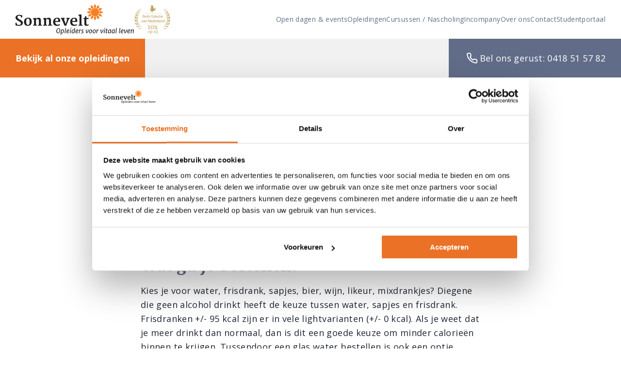

--- FILE ---
content_type: text/html; charset=utf-8
request_url: https://www.sonneveltopleidingen.nl/artikel/bestel-slanke-drankjes-als-je-een-avond-gaat-stappen
body_size: 38498
content:
<!DOCTYPE html><html lang="nl" class="__variable_25f576 __variable_577ed0"><head><meta charSet="utf-8"/><meta name="viewport" content="width=device-width, initial-scale=1"/><link rel="preload" href="/_next/static/media/1f3fe8c6df3d47c1-s.p.woff2" as="font" crossorigin="" type="font/woff2"/><link rel="preload" href="/_next/static/media/82050c55ac1c8c11-s.p.woff2" as="font" crossorigin="" type="font/woff2"/><link rel="preload" href="/_next/static/media/851c14db057e20c2-s.p.woff2" as="font" crossorigin="" type="font/woff2"/><link rel="preload" href="/_next/static/media/e807dee2426166ad-s.p.woff2" as="font" crossorigin="" type="font/woff2"/><link rel="preload" as="image" href="/assets/logo.png" fetchPriority="high"/><link rel="preload" as="image" href="/assets/logo-beste-opleider-10x.svg"/><link rel="stylesheet" href="/_next/static/css/abb1a2b4fb70b172.css" data-precedence="next"/><link rel="stylesheet" href="/_next/static/css/04cf1199eb52ae5c.css" data-precedence="next"/><link rel="stylesheet" href="/_next/static/css/02ea5d4340a26584.css" data-precedence="next"/><link rel="stylesheet" href="/_next/static/css/c047d0e9dd3830c6.css" data-precedence="next"/><link rel="preload" as="script" fetchPriority="low" href="/_next/static/chunks/webpack-0eca2b2103d2c539.js"/><script src="/_next/static/chunks/fd9d1056-3d22538c2bb6c4a4.js" async=""></script><script src="/_next/static/chunks/402-ae14186e6cef84eb.js" async=""></script><script src="/_next/static/chunks/main-app-605359cf69d6a42b.js" async=""></script><script src="/_next/static/chunks/164-01b01688e5cdd030.js" async=""></script><script src="/_next/static/chunks/86-2ecc290eacc546c4.js" async=""></script><script src="/_next/static/chunks/515-db069aec3a0be0da.js" async=""></script><script src="/_next/static/chunks/753-cbad18424eedf6bd.js" async=""></script><script src="/_next/static/chunks/400-f08338c06c27924a.js" async=""></script><script src="/_next/static/chunks/app/layout-f8a977ff731162ee.js" async=""></script><script src="/_next/static/chunks/app/error-cd0c3ff8be63f455.js" async=""></script><script src="/_next/static/chunks/app/not-found-58d6463df85edc38.js" async=""></script><script src="/_next/static/chunks/135-49789c7097d373be.js" async=""></script><script src="/_next/static/chunks/529-4a7e8e4ac40d1b72.js" async=""></script><script src="/_next/static/chunks/app/%5B%5B...slug%5D%5D/page-971ea506e7c901fe.js" async=""></script><link rel="preload" href="https://www.googletagmanager.com/gtm.js?id=GTM-T98SVSK" as="script"/><title>Bestel slanke drankjes als je een avond gaat stappen</title><link rel="canonical" href="https://www.sonneveltopleidingen.nl/artikel/bestel-slanke-drankjes-als-je-een-avond-gaat-stappen"/><meta property="og:title" content="Bestel slanke drankjes als je een avond gaat stappen"/><meta property="og:type" content="website"/><meta name="twitter:card" content="summary"/><meta name="twitter:title" content="Bestel slanke drankjes als je een avond gaat stappen"/><meta name="next-size-adjust"/><script src="/_next/static/chunks/polyfills-c67a75d1b6f99dc8.js" noModule=""></script></head><body><a href="#main" class="Skiplink_skiplink__WCGok " data-active="false">Ga direct naar de inhoud</a><a href="#nav" class="Skiplink_skiplink__WCGok " data-active="false">Ga direct naar de hoofdnavigatie</a><div class="Layout_header__pQ6sd"><header class="HeaderDesktop_header__z_bbQ"><div class="Wrapper_wrapper__1SNcj Wrapper_full__WstwA"><div class="HeaderDesktopTop_top__UhNEd"><div class="HeaderDesktopTop_logoWrapper__w14gs"><a href="/"><img alt="Logo Sonnevelt opleidingen" fetchPriority="high" width="245" height="64" decoding="async" data-nimg="1" class="HeaderDesktopTop_logo__W9vnr" style="color:transparent" src="/assets/logo.png"/></a><img class="Embleem_embleem__vxsHh" src="/assets/logo-beste-opleider-10x.svg" alt="10 keer op rij verkozen tot beste opleider van Nederland"/></div><ul class="HeaderDesktopTop_main__PlGOt"><li class="HeaderDesktopTop_item__N4eCl"><a class="HeaderDesktopTop_mainLink__CxXAR" href="/open-dagen">Open dagen &amp; events</a></li><li class="HeaderDesktopTop_item__N4eCl"><a class="HeaderDesktopTop_mainLink__CxXAR" href="/opleidingen">Opleidingen</a></li><li class="HeaderDesktopTop_item__N4eCl"><a class="HeaderDesktopTop_mainLink__CxXAR" href="/cursussen-nascholing">Cursussen / Nascholing</a></li><li class="HeaderDesktopTop_item__N4eCl"><a class="HeaderDesktopTop_mainLink__CxXAR" href="/incompany">Incompany</a></li><li class="HeaderDesktopTop_item__N4eCl"><a class="HeaderDesktopTop_mainLink__CxXAR" href="/over-ons">Over ons</a></li><li class="HeaderDesktopTop_item__N4eCl"><a class="HeaderDesktopTop_mainLink__CxXAR" href="/contact">Contact</a></li><li class="HeaderDesktopTop_item__N4eCl"><a class="HeaderDesktopTop_mainLink__CxXAR" href="/studentportaal">Studentportaal</a></li></ul></div></div><div class="HeaderDesktopBottom_bottom__YY2QP"><button class="HeaderDesktopBottom_button__ygeqY" role="button" tabindex="0" id="react-collapsed-toggle-:R2d5a:" aria-controls="react-collapsed-panel-:R2d5a:" aria-expanded="false" type="button">Bekijk al onze opleidingen<br/></button><div class="HeaderDesktopBottom_collapse__SKFH6" id="react-collapsed-panel-:R2d5a:" aria-hidden="true" role="region" style="box-sizing:border-box;display:none;height:0px;overflow:hidden"><a class="HeaderDesktopBottom_alleOpleidingen__2Fync" href="/opleidingen">Ga naar alle opleidingen<svg xmlns="http://www.w3.org/2000/svg" width="32" height="32"><path fill="none" fill-rule="evenodd" stroke="#1F2532" stroke-linecap="round" stroke-linejoin="round" stroke-width="2" d="m13 22 6-6-6-6"></path></svg></a><div class="HeaderDesktopBottom_opleidingen__LyC_1"><span class="HeaderDesktopBottom_menuTitle__u5ebu">Kies een opleiding</span><div class="HeaderDesktopBottom_submenu__UJwsE"><li class="HeaderDesktopBottom_submenuItem__BFdX_"><a class="HeaderDesktopBottom_submenuLink__Z4ar_" href="/opleidingen/basis-coach">Basis Coach</a></li><li class="HeaderDesktopBottom_submenuItem__BFdX_"><a class="HeaderDesktopBottom_submenuLink__Z4ar_" href="/opleidingen/beweegcoach">Beweegcoach</a></li><li class="HeaderDesktopBottom_submenuItem__BFdX_"><a class="HeaderDesktopBottom_submenuLink__Z4ar_" href="/opleidingen/energetisch-coach-1">Energetisch Coach - 1</a></li><li class="HeaderDesktopBottom_submenuItem__BFdX_"><a class="HeaderDesktopBottom_submenuLink__Z4ar_" href="/opleidingen/energetisch-coach-2">Energetisch Coach - 2</a></li><li class="HeaderDesktopBottom_submenuItem__BFdX_"><a class="HeaderDesktopBottom_submenuLink__Z4ar_" href="/opleidingen/jongerencoach">Jongerencoach</a></li><li class="HeaderDesktopBottom_submenuItem__BFdX_"><a class="HeaderDesktopBottom_submenuLink__Z4ar_" href="/opleidingen/kindercoach">Kindercoach</a></li><li class="HeaderDesktopBottom_submenuItem__BFdX_"><a class="HeaderDesktopBottom_submenuLink__Z4ar_" href="/opleidingen/kindercoach-hsp">Kindercoach HSP</a></li><li class="HeaderDesktopBottom_submenuItem__BFdX_"><a class="HeaderDesktopBottom_submenuLink__Z4ar_" href="/opleidingen/leefstijlcoach">Leefstijlcoach</a></li><li class="HeaderDesktopBottom_submenuItem__BFdX_"><a class="HeaderDesktopBottom_submenuLink__Z4ar_" href="/opleidingen/lichaamsgericht-coach">Lichaamsgericht Coach</a></li><li class="HeaderDesktopBottom_submenuItem__BFdX_"><a class="HeaderDesktopBottom_submenuLink__Z4ar_" href="/opleidingen/mental-coach">Mental Coach</a></li><li class="HeaderDesktopBottom_submenuItem__BFdX_"><a class="HeaderDesktopBottom_submenuLink__Z4ar_" href="/opleidingen/natuurvoedingsadviseur">Natuurvoedingsadviseur</a></li><li class="HeaderDesktopBottom_submenuItem__BFdX_"><a class="HeaderDesktopBottom_submenuLink__Z4ar_" href="/opleidingen/relatiecoach">Relatiecoach</a></li><li class="HeaderDesktopBottom_submenuItem__BFdX_"><a class="HeaderDesktopBottom_submenuLink__Z4ar_" href="/opleidingen/seniorencoach">Seniorencoach</a></li><li class="HeaderDesktopBottom_submenuItem__BFdX_"><a class="HeaderDesktopBottom_submenuLink__Z4ar_" href="/opleidingen/stervensbegeleider">Stervensbegeleider</a></li><li class="HeaderDesktopBottom_submenuItem__BFdX_"><a class="HeaderDesktopBottom_submenuLink__Z4ar_" href="/opleidingen/stress-en-burn-out-coach">Stress en Burn-out Coach</a></li><li class="HeaderDesktopBottom_submenuItem__BFdX_"><a class="HeaderDesktopBottom_submenuLink__Z4ar_" href="/opleidingen/trainer-hormoonfactor">Trainer Hormoonfactor</a></li><li class="HeaderDesktopBottom_submenuItem__BFdX_"><a class="HeaderDesktopBottom_submenuLink__Z4ar_" href="/opleidingen/vitaliteitscoach">Vitaliteitscoach</a></li></div></div><div class="HeaderDesktopBottom_cursussen__I_T_m"><span class="HeaderDesktopBottom_menuTitle__u5ebu">Kies een cursus of nascholing</span><div class="HeaderDesktopBottom_submenu__UJwsE"><li class="HeaderDesktopBottom_submenuItem__BFdX_"><a class="HeaderDesktopBottom_submenuLink__Z4ar_" href="/opleidingen/ademhaling-en-vitaliteit">Ademhaling en vitaliteit</a></li><li class="HeaderDesktopBottom_submenuItem__BFdX_"><a class="HeaderDesktopBottom_submenuLink__Z4ar_" href="/opleidingen/coachen-op-positief-denken">Coachen op positief denken</a></li><li class="HeaderDesktopBottom_submenuItem__BFdX_"><a class="HeaderDesktopBottom_submenuLink__Z4ar_" href="/opleidingen/coachen-op-zelfvertrouwen">Coachen op zelfvertrouwen</a></li><li class="HeaderDesktopBottom_submenuItem__BFdX_"><a class="HeaderDesktopBottom_submenuLink__Z4ar_" href="/opleidingen/darmvitaal">Darmvitaal</a></li><li class="HeaderDesktopBottom_submenuItem__BFdX_"><a class="HeaderDesktopBottom_submenuLink__Z4ar_" href="/opleidingen/de-6-aanrakingen">De 6 aanrakingen</a></li><li class="HeaderDesktopBottom_submenuItem__BFdX_"><a class="HeaderDesktopBottom_submenuLink__Z4ar_" href="/opleidingen/neurotransmitters">Neurotransmitters</a></li><li class="HeaderDesktopBottom_submenuItem__BFdX_"><a class="HeaderDesktopBottom_submenuLink__Z4ar_" href="/opleidingen/overgang-en-voeding">Overgang en voeding</a></li><li class="HeaderDesktopBottom_submenuItem__BFdX_"><a class="HeaderDesktopBottom_submenuLink__Z4ar_" href="/opleidingen/runningtherapie">Runningtherapie</a></li><li class="HeaderDesktopBottom_submenuItem__BFdX_"><a class="HeaderDesktopBottom_submenuLink__Z4ar_" href="/opleidingen/slaapcoach">Slaapcoach</a></li><li class="HeaderDesktopBottom_submenuItem__BFdX_"><a class="HeaderDesktopBottom_submenuLink__Z4ar_" href="/opleidingen/start-succesvol-je-eigen-coachpraktijk">Start succesvol je eigen coachpraktijk</a></li><li class="HeaderDesktopBottom_submenuItem__BFdX_"><a class="HeaderDesktopBottom_submenuLink__Z4ar_" href="/opleidingen/vitaal-rouwen">Vitaal rouwen</a></li></div></div></div><a class="HeaderDesktopBottom_contact__EUJ8R" href="tel:+31418515782"><svg xmlns="http://www.w3.org/2000/svg" width="32" height="32"><path fill="none" fill-rule="evenodd" stroke="#1F2532" stroke-linecap="round" stroke-linejoin="round" stroke-width="2" d="M25.888 20.92v3a2 2 0 0 1-2.18 2 19.79 19.79 0 0 1-8.63-3.07 19.5 19.5 0 0 1-6-6 19.79 19.79 0 0 1-3.07-8.67A2 2 0 0 1 7.998 6h3a2 2 0 0 1 2 1.72c.127.96.362 1.903.7 2.81a2 2 0 0 1-.45 2.11l-1.27 1.27a16 16 0 0 0 6 6l1.27-1.27a2 2 0 0 1 2.11-.45c.907.339 1.85.573 2.81.7a2 2 0 0 1 1.72 2.03Z"></path></svg>Bel ons gerust: 0418 51 57 82</a></div><div class="HeaderDesktopBottom_overlay__hSGof " aria-hidden="true"></div></header><header class="HeaderMobile_header___I0_e"><a href="/"><img alt="Logo Sonnevelt opleidingen" fetchPriority="high" width="245" height="64" decoding="async" data-nimg="1" class="HeaderMobile_logo__fbVsx" style="color:transparent" src="/assets/logo.png"/></a><img class="Embleem_embleem__vxsHh" src="/assets/logo-beste-opleider-10x.svg" alt="10 keer op rij verkozen tot beste opleider van Nederland"/></header><div class="HeaderMobileOpleidingen_collapse__XRzl2" data-expanded="false"><div><a class="HeaderMobileOpleidingen_alleOpleidingen__R__Wb" href="/opleidingen">Ga naar alle opleidingen<svg xmlns="http://www.w3.org/2000/svg" width="32" height="32"><path fill="none" fill-rule="evenodd" stroke="#1F2532" stroke-linecap="round" stroke-linejoin="round" stroke-width="2" d="m13 22 6-6-6-6"></path></svg></a><div class="HeaderMobileOpleidingen_opleidingen__wUhr8"><span class="HeaderMobileOpleidingen_menuTitle__HGghb">Kies een opleiding</span><div class="HeaderMobileOpleidingen_submenu__fIsZD"><li class="HeaderMobileOpleidingen_submenuItem__t74__"><a class="HeaderMobileOpleidingen_submenuLink__JIA0A" href="/opleidingen/basis-coach">Basis Coach</a></li><li class="HeaderMobileOpleidingen_submenuItem__t74__"><a class="HeaderMobileOpleidingen_submenuLink__JIA0A" href="/opleidingen/beweegcoach">Beweegcoach</a></li><li class="HeaderMobileOpleidingen_submenuItem__t74__"><a class="HeaderMobileOpleidingen_submenuLink__JIA0A" href="/opleidingen/energetisch-coach-1">Energetisch Coach - 1</a></li><li class="HeaderMobileOpleidingen_submenuItem__t74__"><a class="HeaderMobileOpleidingen_submenuLink__JIA0A" href="/opleidingen/energetisch-coach-2">Energetisch Coach - 2</a></li><li class="HeaderMobileOpleidingen_submenuItem__t74__"><a class="HeaderMobileOpleidingen_submenuLink__JIA0A" href="/opleidingen/jongerencoach">Jongerencoach</a></li><li class="HeaderMobileOpleidingen_submenuItem__t74__"><a class="HeaderMobileOpleidingen_submenuLink__JIA0A" href="/opleidingen/kindercoach">Kindercoach</a></li><li class="HeaderMobileOpleidingen_submenuItem__t74__"><a class="HeaderMobileOpleidingen_submenuLink__JIA0A" href="/opleidingen/kindercoach-hsp">Kindercoach HSP</a></li><li class="HeaderMobileOpleidingen_submenuItem__t74__"><a class="HeaderMobileOpleidingen_submenuLink__JIA0A" href="/opleidingen/leefstijlcoach">Leefstijlcoach</a></li><li class="HeaderMobileOpleidingen_submenuItem__t74__"><a class="HeaderMobileOpleidingen_submenuLink__JIA0A" href="/opleidingen/lichaamsgericht-coach">Lichaamsgericht Coach</a></li><li class="HeaderMobileOpleidingen_submenuItem__t74__"><a class="HeaderMobileOpleidingen_submenuLink__JIA0A" href="/opleidingen/mental-coach">Mental Coach</a></li><li class="HeaderMobileOpleidingen_submenuItem__t74__"><a class="HeaderMobileOpleidingen_submenuLink__JIA0A" href="/opleidingen/natuurvoedingsadviseur">Natuurvoedingsadviseur</a></li><li class="HeaderMobileOpleidingen_submenuItem__t74__"><a class="HeaderMobileOpleidingen_submenuLink__JIA0A" href="/opleidingen/relatiecoach">Relatiecoach</a></li><li class="HeaderMobileOpleidingen_submenuItem__t74__"><a class="HeaderMobileOpleidingen_submenuLink__JIA0A" href="/opleidingen/seniorencoach">Seniorencoach</a></li><li class="HeaderMobileOpleidingen_submenuItem__t74__"><a class="HeaderMobileOpleidingen_submenuLink__JIA0A" href="/opleidingen/stervensbegeleider">Stervensbegeleider</a></li><li class="HeaderMobileOpleidingen_submenuItem__t74__"><a class="HeaderMobileOpleidingen_submenuLink__JIA0A" href="/opleidingen/stress-en-burn-out-coach">Stress en Burn-out Coach</a></li><li class="HeaderMobileOpleidingen_submenuItem__t74__"><a class="HeaderMobileOpleidingen_submenuLink__JIA0A" href="/opleidingen/trainer-hormoonfactor">Trainer Hormoonfactor</a></li><li class="HeaderMobileOpleidingen_submenuItem__t74__"><a class="HeaderMobileOpleidingen_submenuLink__JIA0A" href="/opleidingen/vitaliteitscoach">Vitaliteitscoach</a></li></div></div><div class="HeaderMobileOpleidingen_cursussen__447Vf"><span class="HeaderMobileOpleidingen_menuTitle__HGghb">Kies een cursus of nascholing</span><div class="HeaderMobileOpleidingen_submenu__fIsZD"><li class="HeaderMobileOpleidingen_submenuItem__t74__"><a class="HeaderMobileOpleidingen_submenuLink__JIA0A" href="/opleidingen/ademhaling-en-vitaliteit">Ademhaling en vitaliteit</a></li><li class="HeaderMobileOpleidingen_submenuItem__t74__"><a class="HeaderMobileOpleidingen_submenuLink__JIA0A" href="/opleidingen/coachen-op-positief-denken">Coachen op positief denken</a></li><li class="HeaderMobileOpleidingen_submenuItem__t74__"><a class="HeaderMobileOpleidingen_submenuLink__JIA0A" href="/opleidingen/coachen-op-zelfvertrouwen">Coachen op zelfvertrouwen</a></li><li class="HeaderMobileOpleidingen_submenuItem__t74__"><a class="HeaderMobileOpleidingen_submenuLink__JIA0A" href="/opleidingen/darmvitaal">Darmvitaal</a></li><li class="HeaderMobileOpleidingen_submenuItem__t74__"><a class="HeaderMobileOpleidingen_submenuLink__JIA0A" href="/opleidingen/de-6-aanrakingen">De 6 aanrakingen</a></li><li class="HeaderMobileOpleidingen_submenuItem__t74__"><a class="HeaderMobileOpleidingen_submenuLink__JIA0A" href="/opleidingen/neurotransmitters">Neurotransmitters</a></li><li class="HeaderMobileOpleidingen_submenuItem__t74__"><a class="HeaderMobileOpleidingen_submenuLink__JIA0A" href="/opleidingen/overgang-en-voeding">Overgang en voeding</a></li><li class="HeaderMobileOpleidingen_submenuItem__t74__"><a class="HeaderMobileOpleidingen_submenuLink__JIA0A" href="/opleidingen/runningtherapie">Runningtherapie</a></li><li class="HeaderMobileOpleidingen_submenuItem__t74__"><a class="HeaderMobileOpleidingen_submenuLink__JIA0A" href="/opleidingen/slaapcoach">Slaapcoach</a></li><li class="HeaderMobileOpleidingen_submenuItem__t74__"><a class="HeaderMobileOpleidingen_submenuLink__JIA0A" href="/opleidingen/start-succesvol-je-eigen-coachpraktijk">Start succesvol je eigen coachpraktijk</a></li><li class="HeaderMobileOpleidingen_submenuItem__t74__"><a class="HeaderMobileOpleidingen_submenuLink__JIA0A" href="/opleidingen/vitaal-rouwen">Vitaal rouwen</a></li></div></div></div></div><div class="HeaderMobileMenu_collapse__Qz_av" data-expanded="false"><ul class="HeaderMobileMenu_menu__bUG_V"><li class="HeaderMobileMenu_menuItem__Fesq9"><a class="HeaderMobileMenu_menuLink__CrWHA" href="/open-dagen">Open dagen &amp; events</a></li><li class="HeaderMobileMenu_menuItem__Fesq9"><a class="HeaderMobileMenu_menuLink__CrWHA" href="/opleidingen">Opleidingen</a></li><li class="HeaderMobileMenu_menuItem__Fesq9"><a class="HeaderMobileMenu_menuLink__CrWHA" href="/cursussen-nascholing">Cursussen / Nascholing</a></li><li class="HeaderMobileMenu_menuItem__Fesq9"><a class="HeaderMobileMenu_menuLink__CrWHA" href="/incompany">Incompany</a></li><li class="HeaderMobileMenu_menuItem__Fesq9"><a class="HeaderMobileMenu_menuLink__CrWHA" href="/over-ons">Over ons</a></li><li class="HeaderMobileMenu_menuItem__Fesq9"><a class="HeaderMobileMenu_menuLink__CrWHA" href="/contact">Contact</a></li><li class="HeaderMobileMenu_menuItem__Fesq9"><a class="HeaderMobileMenu_menuLink__CrWHA" href="/studentportaal">Studentportaal</a></li></ul><div class="Socials_socials__OYhPk Socials_center__Xaiwa"><a class="Socials_social__nmJ81" href="https://www.linkedin.com/company/sonnevelt-opleidingen"><svg xmlns="http://www.w3.org/2000/svg" viewBox="0 0 32 32"><g fill="none" fill-rule="evenodd"><rect width="30" height="30" x="1" y="1" stroke="#1F2532" stroke-width="2" rx="8"></rect><path fill="#1F2532" fill-rule="nonzero" d="M12.163 23.013H9.27v-9.31h2.893v9.31Zm-1.476-10.64a1.687 1.687 0 1 1 0-3.374 1.687 1.687 0 0 1 0 3.374ZM23 23.013h-2.891v-4.527c0-1.08-.02-2.469-1.504-2.469-1.505 0-1.737 1.176-1.737 2.39v4.606h-2.89v-9.31h2.775v1.273h.039c.386-.732 1.33-1.504 2.737-1.504 2.93 0 3.471 1.928 3.471 4.435v5.106Z"></path></g></svg><span class="VisuallyHidden_hidden__Rqa1J">LinkedIN</span></a><a class="Socials_social__nmJ81" href="https://www.instagram.com/sonnevelt_opleidingen/"><svg xmlns="http://www.w3.org/2000/svg" viewBox="0 0 32 32"><g fill="none" fill-rule="evenodd"><path fill="#1F2532" fill-rule="nonzero" d="M12.444 8A4.445 4.445 0 0 0 8 12.444v7.112A4.445 4.445 0 0 0 12.444 24h7.112A4.445 4.445 0 0 0 24 19.556v-7.112A4.445 4.445 0 0 0 19.556 8h-7.112Zm8.89 1.778a.89.89 0 1 1-.001 1.778.89.89 0 0 1 0-1.778ZM16 11.556a4.445 4.445 0 1 1-.001 8.89 4.445 4.445 0 0 1 .001-8.89Zm0 1.777a2.667 2.667 0 1 0 0 5.334 2.667 2.667 0 0 0 0-5.334Z"></path><rect width="30" height="30" x="1" y="1" stroke="#1F2532" stroke-width="2" rx="8"></rect></g></svg><span class="VisuallyHidden_hidden__Rqa1J">Instagram</span></a><a class="Socials_social__nmJ81" href="https://www.facebook.com/SonneveltOpleidingen"><svg xmlns="http://www.w3.org/2000/svg" viewBox="0 0 32 32"><g fill="none" fill-rule="evenodd"><rect width="30" height="30" x="1" y="1" stroke="#1F2532" stroke-width="2" rx="8"></rect><path fill="#1F2532" fill-rule="nonzero" d="M20 10.824h-1.507c-.937 0-1.265.534-1.265 1.616v1.207h2.748l-.372 2.824h-2.376v7.482a8.137 8.137 0 0 1-2.614-.142v-7.34H12v-2.824h2.614v-1.516C14.614 9.26 15.91 8 18.118 8c1.058 0 1.617.085 1.882.123v2.7Z"></path></g></svg><span class="VisuallyHidden_hidden__Rqa1J">Facebook</span></a><a class="Socials_social__nmJ81" href="https://twitter.com/SonneveltTweets"><svg xmlns="http://www.w3.org/2000/svg" viewBox="0 0 32 32"><g fill="none" fill-rule="evenodd"><path fill="#1F2532" fill-rule="nonzero" d="M22.817 12.685v.458c0 4.342-3.315 9.372-9.372 9.372-1.828 0-3.543-.572-5.028-1.486h.8c1.485 0 2.972-.572 4.114-1.372-1.485 0-2.628-1.028-3.085-2.285.228 0 .457.115.572.115.343 0 .572 0 .915-.115-1.486-.343-2.628-1.6-2.628-3.2.457.228.914.343 1.485.457-.915-.8-1.485-1.714-1.485-2.857 0-.572.114-1.143.457-1.6 1.6 1.943 4 3.315 6.743 3.428 0-.228-.115-.457-.115-.8a3.317 3.317 0 0 1 3.315-3.315c.914 0 1.828.343 2.4 1.028.8-.114 1.485-.457 2.057-.8-.228.8-.8 1.372-1.485 1.828.685-.114 1.257-.228 1.942-.572a7.718 7.718 0 0 1-1.602 1.716Z"></path><rect width="30" height="30" x="1" y="1" stroke="#1F2532" stroke-width="2" rx="8"></rect></g></svg><span class="VisuallyHidden_hidden__Rqa1J">Twitter</span></a><a class="Socials_social__nmJ81" href="https://www.youtube.com/user/Sonneveltvideo"><svg xmlns="http://www.w3.org/2000/svg" viewBox="0 0 32 32"><g fill="none" fill-rule="evenodd"><path fill="#1F2532" fill-rule="nonzero" d="M23.666 11.749a2.005 2.005 0 0 0-1.415-1.415C21.003 10 16 10 16 10s-5.003 0-6.251.334a2.005 2.005 0 0 0-1.415 1.415C8 12.997 8 16.4 8 16.4s0 3.403.334 4.651c.184.688.727 1.23 1.415 1.415C10.997 22.8 16 22.8 16 22.8s5.003 0 6.251-.334a2.003 2.003 0 0 0 1.415-1.415C24 19.803 24 16.4 24 16.4s0-3.403-.334-4.651ZM14.4 19.17V13.63l4.8 2.771-4.8 2.771Z"></path><rect width="30" height="30" x="1" y="1" stroke="#1F2532" stroke-width="2" rx="8"></rect></g></svg><span class="VisuallyHidden_hidden__Rqa1J">YouTube</span></a></div></div><nav class="HeaderMobile_bottom__ORjJP"><button class="HeaderMobile_navButton__z_BUO HeaderMobile_opleidingButton__TP1Wy "><svg xmlns="http://www.w3.org/2000/svg" width="32" height="32"><path fill="none" fill-rule="evenodd" stroke="#1F2532" stroke-linecap="round" stroke-linejoin="round" stroke-width="2" d="m22 19-6-6-6 6"></path></svg>Onze opleidingen</button>        <a class="HeaderMobile_navButton__z_BUO" href="tel:+31418515782"><svg xmlns="http://www.w3.org/2000/svg" width="32" height="32"><path fill="none" fill-rule="evenodd" stroke="#1F2532" stroke-linecap="round" stroke-linejoin="round" stroke-width="2" d="M25.888 20.92v3a2 2 0 0 1-2.18 2 19.79 19.79 0 0 1-8.63-3.07 19.5 19.5 0 0 1-6-6 19.79 19.79 0 0 1-3.07-8.67A2 2 0 0 1 7.998 6h3a2 2 0 0 1 2 1.72c.127.96.362 1.903.7 2.81a2 2 0 0 1-.45 2.11l-1.27 1.27a16 16 0 0 0 6 6l1.27-1.27a2 2 0 0 1 2.11-.45c.907.339 1.85.573 2.81.7a2 2 0 0 1 1.72 2.03Z"></path></svg>Contact</a><button class="HeaderMobile_navButton__z_BUO HeaderMobile_menuButton__5t8og "><svg xmlns="http://www.w3.org/2000/svg" width="32" height="32"><g fill="#1F2532" fill-rule="nonzero" transform="translate(7 14)"><circle cx="9" cy="2" r="2"></circle><circle cx="16" cy="2" r="2"></circle><circle cx="2" cy="2" r="2"></circle></g></svg>Meer</button></nav></div><main id="main"><!--$--><!--$?--><template id="B:0"></template><div class="Wrapper_wrapper__1SNcj Wrapper_narrow___Dx_P Wrapper_margin-large__tnsqW"><div class="Spinner_wrapper__VGeYK"><div class="Spinner_spinner__1RwhH"><div class="Spinner_icon__dI3Sp Spinner_large__QF5ak"></div><span class="VisuallyHidden_hidden__Rqa1J">Laden...</span></div></div></div><!--/$--><!--/$--></main><footer class="Footer_footer__zcGvZ"><div class="Wrapper_wrapper__1SNcj Wrapper_default__DZ0Lg Wrapper_padding-large__ACCF8"><div class="Footer_grid__4vCAk"><div><ul class="FooterMenu_menu__iD_AV" data-level="1"><li class="FooterMenu_item__lnd46 " data-level="1"><h3 class="sm">Ons aanbod</h3><ul class="FooterMenu_submenu__TOV1v" data-level="2"><li class="FooterMenu_item__lnd46 " data-level="2"><a class="FooterMenu_link__cMTZZ" href="/opleidingen">Opleidingen</a></li><li class="FooterMenu_item__lnd46 " data-level="2"><a class="FooterMenu_link__cMTZZ" href="/cursussen-nascholing">Cursussen en nascholing</a></li><li class="FooterMenu_item__lnd46 " data-level="2"><a class="FooterMenu_link__cMTZZ" href="/incompany">Incompany</a></li><li class="FooterMenu_item__lnd46 " data-level="2"><a class="FooterMenu_link__cMTZZ" href="/ik-zoek-een-sonnevelt-coach">Opgeleide coaches</a></li></ul></li><li class="FooterMenu_item__lnd46 " data-level="1"><h3 class="sm">Informatie</h3><ul class="FooterMenu_submenu__TOV1v" data-level="2"><li class="FooterMenu_item__lnd46 " data-level="2"><a class="FooterMenu_link__cMTZZ" href="/veelgestelde-vragen">Veelgestelde vragen</a></li><li class="FooterMenu_item__lnd46 " data-level="2"><a class="FooterMenu_link__cMTZZ" href="/artikelen">Artikelen</a></li><li class="FooterMenu_item__lnd46 " data-level="2"><a class="FooterMenu_link__cMTZZ" href="/podcast-vitaal-door-je-leef-tijd">Podcast Vitaal door je LEEF-tijd</a></li><li class="FooterMenu_item__lnd46 " data-level="2"><a class="FooterMenu_link__cMTZZ" href="/opleidingsbudget-2025-inzetten-voor-een-opleiding-2026">Opleidingsbudget formulier</a></li></ul></li><li class="FooterMenu_item__lnd46 " data-level="1"><h3 class="sm">Onze kwaliteit</h3><ul class="FooterMenu_submenu__TOV1v" data-level="2"><li class="FooterMenu_item__lnd46 " data-level="2"><a class="FooterMenu_link__cMTZZ" href="/over-ons/kwaliteit/accreditaties-en-erkenningen">Accreditaties en erkenningen</a></li><li class="FooterMenu_item__lnd46 " data-level="2"><a class="FooterMenu_link__cMTZZ" href="/over-ons/kwaliteit/beroepsverenigingen">Beroepsverenigingen</a></li><li class="FooterMenu_item__lnd46 " data-level="2"><a class="FooterMenu_link__cMTZZ" href="/beste-opleider-van-nederland">Beste Opleider van NL</a></li><li class="FooterMenu_item__lnd46 " data-level="2"><a class="FooterMenu_link__cMTZZ" href="https://www.klantenvertellen.nl/reviews/1037434/sonnevelt_opleidingen">Reviews op klantenvertellen.nl</a></li><li class="FooterMenu_item__lnd46 " data-level="2"><a class="FooterMenu_link__cMTZZ" href="/over-ons/ervaringen">(Eigen praktijk)verhalen van oud-studenten</a></li></ul></li><li class="FooterMenu_item__lnd46 " data-level="1"><h3 class="sm">Over ons</h3><ul class="FooterMenu_submenu__TOV1v" data-level="2"><li class="FooterMenu_item__lnd46 " data-level="2"><a class="FooterMenu_link__cMTZZ" href="/contact">Contact</a></li><li class="FooterMenu_item__lnd46 " data-level="2"><a class="FooterMenu_link__cMTZZ" href="/open-dagen">Open dagen</a></li><li class="FooterMenu_item__lnd46 " data-level="2"><a class="FooterMenu_link__cMTZZ" href="/over-ons/werken-bij-sonnevelt/vacatures">Vacatures</a></li><li class="FooterMenu_item__lnd46 " data-level="2"><a class="FooterMenu_link__cMTZZ" href="/over-ons/docenten">Docenten</a></li><li class="FooterMenu_item__lnd46 " data-level="2"><a class="FooterMenu_link__cMTZZ" href="/over-ons/medewerkers">Medewerkers</a></li><li class="FooterMenu_item__lnd46 " data-level="2"><a class="FooterMenu_link__cMTZZ" href="/acties">Acties</a></li></ul></li></ul></div><div><div class="Footer_socials__plJAI"><h3 class="sm">Blijf op de hoogte</h3><div class="Socials_socials__OYhPk "><a class="Socials_social__nmJ81" href="https://www.linkedin.com/company/sonnevelt-opleidingen"><svg xmlns="http://www.w3.org/2000/svg" viewBox="0 0 32 32"><g fill="none" fill-rule="evenodd"><rect width="30" height="30" x="1" y="1" stroke="#1F2532" stroke-width="2" rx="8"></rect><path fill="#1F2532" fill-rule="nonzero" d="M12.163 23.013H9.27v-9.31h2.893v9.31Zm-1.476-10.64a1.687 1.687 0 1 1 0-3.374 1.687 1.687 0 0 1 0 3.374ZM23 23.013h-2.891v-4.527c0-1.08-.02-2.469-1.504-2.469-1.505 0-1.737 1.176-1.737 2.39v4.606h-2.89v-9.31h2.775v1.273h.039c.386-.732 1.33-1.504 2.737-1.504 2.93 0 3.471 1.928 3.471 4.435v5.106Z"></path></g></svg><span class="VisuallyHidden_hidden__Rqa1J">LinkedIN</span></a><a class="Socials_social__nmJ81" href="https://www.instagram.com/sonnevelt_opleidingen/"><svg xmlns="http://www.w3.org/2000/svg" viewBox="0 0 32 32"><g fill="none" fill-rule="evenodd"><path fill="#1F2532" fill-rule="nonzero" d="M12.444 8A4.445 4.445 0 0 0 8 12.444v7.112A4.445 4.445 0 0 0 12.444 24h7.112A4.445 4.445 0 0 0 24 19.556v-7.112A4.445 4.445 0 0 0 19.556 8h-7.112Zm8.89 1.778a.89.89 0 1 1-.001 1.778.89.89 0 0 1 0-1.778ZM16 11.556a4.445 4.445 0 1 1-.001 8.89 4.445 4.445 0 0 1 .001-8.89Zm0 1.777a2.667 2.667 0 1 0 0 5.334 2.667 2.667 0 0 0 0-5.334Z"></path><rect width="30" height="30" x="1" y="1" stroke="#1F2532" stroke-width="2" rx="8"></rect></g></svg><span class="VisuallyHidden_hidden__Rqa1J">Instagram</span></a><a class="Socials_social__nmJ81" href="https://www.facebook.com/SonneveltOpleidingen"><svg xmlns="http://www.w3.org/2000/svg" viewBox="0 0 32 32"><g fill="none" fill-rule="evenodd"><rect width="30" height="30" x="1" y="1" stroke="#1F2532" stroke-width="2" rx="8"></rect><path fill="#1F2532" fill-rule="nonzero" d="M20 10.824h-1.507c-.937 0-1.265.534-1.265 1.616v1.207h2.748l-.372 2.824h-2.376v7.482a8.137 8.137 0 0 1-2.614-.142v-7.34H12v-2.824h2.614v-1.516C14.614 9.26 15.91 8 18.118 8c1.058 0 1.617.085 1.882.123v2.7Z"></path></g></svg><span class="VisuallyHidden_hidden__Rqa1J">Facebook</span></a><a class="Socials_social__nmJ81" href="https://twitter.com/SonneveltTweets"><svg xmlns="http://www.w3.org/2000/svg" viewBox="0 0 32 32"><g fill="none" fill-rule="evenodd"><path fill="#1F2532" fill-rule="nonzero" d="M22.817 12.685v.458c0 4.342-3.315 9.372-9.372 9.372-1.828 0-3.543-.572-5.028-1.486h.8c1.485 0 2.972-.572 4.114-1.372-1.485 0-2.628-1.028-3.085-2.285.228 0 .457.115.572.115.343 0 .572 0 .915-.115-1.486-.343-2.628-1.6-2.628-3.2.457.228.914.343 1.485.457-.915-.8-1.485-1.714-1.485-2.857 0-.572.114-1.143.457-1.6 1.6 1.943 4 3.315 6.743 3.428 0-.228-.115-.457-.115-.8a3.317 3.317 0 0 1 3.315-3.315c.914 0 1.828.343 2.4 1.028.8-.114 1.485-.457 2.057-.8-.228.8-.8 1.372-1.485 1.828.685-.114 1.257-.228 1.942-.572a7.718 7.718 0 0 1-1.602 1.716Z"></path><rect width="30" height="30" x="1" y="1" stroke="#1F2532" stroke-width="2" rx="8"></rect></g></svg><span class="VisuallyHidden_hidden__Rqa1J">Twitter</span></a><a class="Socials_social__nmJ81" href="https://www.youtube.com/user/Sonneveltvideo"><svg xmlns="http://www.w3.org/2000/svg" viewBox="0 0 32 32"><g fill="none" fill-rule="evenodd"><path fill="#1F2532" fill-rule="nonzero" d="M23.666 11.749a2.005 2.005 0 0 0-1.415-1.415C21.003 10 16 10 16 10s-5.003 0-6.251.334a2.005 2.005 0 0 0-1.415 1.415C8 12.997 8 16.4 8 16.4s0 3.403.334 4.651c.184.688.727 1.23 1.415 1.415C10.997 22.8 16 22.8 16 22.8s5.003 0 6.251-.334a2.003 2.003 0 0 0 1.415-1.415C24 19.803 24 16.4 24 16.4s0-3.403-.334-4.651ZM14.4 19.17V13.63l4.8 2.771-4.8 2.771Z"></path><rect width="30" height="30" x="1" y="1" stroke="#1F2532" stroke-width="2" rx="8"></rect></g></svg><span class="VisuallyHidden_hidden__Rqa1J">YouTube</span></a></div></div><div class="Footer_newsletter__2ta24"><h3 class="sm">Ontvang de nieuwsbrief</h3><p>Meld je aan en ontvang twee keer per maand een inspirerende mail met interessante artikelen, leuke acties en nieuw aanbod op het gebied van vitaal leven.</p><div><form id="Nieuwsbrief" class="  Form_form__f47dc"><div class="FormItem_item__xNXRN"><label class="Label_label__Yave3  " for="voornaam" data-required="true"><span>Voornaam</span></label><div class=" "><div class=""><input placeholder="Vul hier je voornaam in" class="Input_textfield__6mbxZ " id="form_nieuwsbrief_voornaam" name="voornaam"/></div></div></div><div class="FormItem_item__xNXRN"><label class="Label_label__Yave3  " for="e_mailadres" data-required="true"><span>E-mailadres</span></label><div class=" "><div class=""><input placeholder="E-mailadres" class="Input_textfield__6mbxZ " id="form_nieuwsbrief_e_mailadres" name="e_mailadres"/></div></div></div><div class="FormItem_item__xNXRN"><div class=" "><div class=""><input type="hidden" class="Input_textfield__6mbxZ " id="form_nieuwsbrief_ga_client_id" name="ga_client_id"/></div></div></div><div class="FormItem_item__xNXRN"><div class=" "><div class=""><input type="hidden" class="Input_textfield__6mbxZ " id="form_nieuwsbrief_type" name="type"/></div></div></div><button type="submit" class="Button_button__3ruGg Button_secondary__xxZLu Button_inverted__dRbPs   ">Versturen</button></form></div></div></div></div></div><div class="Wrapper_wrapper__1SNcj Wrapper_default__DZ0Lg Wrapper_centertext__aj0KB"><div class="Footer_embleem__ZB1B4"><img alt="Embleem 10 keer op rij verkopzen tot beste opleider" loading="lazy" decoding="async" data-nimg="fill" style="position:absolute;height:100%;width:100%;left:0;top:0;right:0;bottom:0;object-fit:contain;color:transparent" src="/assets/logo-beste-opleider-10x.svg"/></div></div><div class="Wrapper_wrapper__1SNcj Wrapper_default__DZ0Lg Wrapper_padding-large__ACCF8 Wrapper_centertext__aj0KB"><h3 class="sm">Sonnevelt is aangesloten bij:</h3><div class="Footer_logos__hx1W_"><div class="Footer_logo__SDP2i"><img alt="Logo CRKBO" loading="lazy" decoding="async" data-nimg="fill" style="position:absolute;height:100%;width:100%;left:0;top:0;right:0;bottom:0;object-fit:contain;color:transparent" sizes="(max-width: 768px) 100vw, (max-width: 1200px) 50vw, 33vw" srcSet="/_next/image?url=%2Fassets%2Flogo-crkbo.png&amp;w=256&amp;q=75 256w, /_next/image?url=%2Fassets%2Flogo-crkbo.png&amp;w=384&amp;q=75 384w, /_next/image?url=%2Fassets%2Flogo-crkbo.png&amp;w=640&amp;q=75 640w, /_next/image?url=%2Fassets%2Flogo-crkbo.png&amp;w=750&amp;q=75 750w, /_next/image?url=%2Fassets%2Flogo-crkbo.png&amp;w=828&amp;q=75 828w, /_next/image?url=%2Fassets%2Flogo-crkbo.png&amp;w=1080&amp;q=75 1080w, /_next/image?url=%2Fassets%2Flogo-crkbo.png&amp;w=1200&amp;q=75 1200w, /_next/image?url=%2Fassets%2Flogo-crkbo.png&amp;w=1920&amp;q=75 1920w, /_next/image?url=%2Fassets%2Flogo-crkbo.png&amp;w=2048&amp;q=75 2048w, /_next/image?url=%2Fassets%2Flogo-crkbo.png&amp;w=3840&amp;q=75 3840w" src="/_next/image?url=%2Fassets%2Flogo-crkbo.png&amp;w=3840&amp;q=75"/></div><div class="Footer_logo__SDP2i"><img alt="Logo CRKBO" loading="lazy" decoding="async" data-nimg="fill" style="position:absolute;height:100%;width:100%;left:0;top:0;right:0;bottom:0;object-fit:contain;color:transparent" sizes="(max-width: 768px) 100vw, (max-width: 1200px) 50vw, 33vw" srcSet="/_next/image?url=%2Fassets%2Flogo-snro.png&amp;w=256&amp;q=75 256w, /_next/image?url=%2Fassets%2Flogo-snro.png&amp;w=384&amp;q=75 384w, /_next/image?url=%2Fassets%2Flogo-snro.png&amp;w=640&amp;q=75 640w, /_next/image?url=%2Fassets%2Flogo-snro.png&amp;w=750&amp;q=75 750w, /_next/image?url=%2Fassets%2Flogo-snro.png&amp;w=828&amp;q=75 828w, /_next/image?url=%2Fassets%2Flogo-snro.png&amp;w=1080&amp;q=75 1080w, /_next/image?url=%2Fassets%2Flogo-snro.png&amp;w=1200&amp;q=75 1200w, /_next/image?url=%2Fassets%2Flogo-snro.png&amp;w=1920&amp;q=75 1920w, /_next/image?url=%2Fassets%2Flogo-snro.png&amp;w=2048&amp;q=75 2048w, /_next/image?url=%2Fassets%2Flogo-snro.png&amp;w=3840&amp;q=75 3840w" src="/_next/image?url=%2Fassets%2Flogo-snro.png&amp;w=3840&amp;q=75"/></div><div class="Footer_logo__SDP2i"><img alt="Logo CRKBO" loading="lazy" decoding="async" data-nimg="fill" style="position:absolute;height:100%;width:100%;left:0;top:0;right:0;bottom:0;object-fit:contain;color:transparent" sizes="(max-width: 768px) 100vw, (max-width: 1200px) 50vw, 33vw" srcSet="/_next/image?url=%2Fassets%2Flogo-nrto.png&amp;w=256&amp;q=75 256w, /_next/image?url=%2Fassets%2Flogo-nrto.png&amp;w=384&amp;q=75 384w, /_next/image?url=%2Fassets%2Flogo-nrto.png&amp;w=640&amp;q=75 640w, /_next/image?url=%2Fassets%2Flogo-nrto.png&amp;w=750&amp;q=75 750w, /_next/image?url=%2Fassets%2Flogo-nrto.png&amp;w=828&amp;q=75 828w, /_next/image?url=%2Fassets%2Flogo-nrto.png&amp;w=1080&amp;q=75 1080w, /_next/image?url=%2Fassets%2Flogo-nrto.png&amp;w=1200&amp;q=75 1200w, /_next/image?url=%2Fassets%2Flogo-nrto.png&amp;w=1920&amp;q=75 1920w, /_next/image?url=%2Fassets%2Flogo-nrto.png&amp;w=2048&amp;q=75 2048w, /_next/image?url=%2Fassets%2Flogo-nrto.png&amp;w=3840&amp;q=75 3840w" src="/_next/image?url=%2Fassets%2Flogo-nrto.png&amp;w=3840&amp;q=75"/></div></div><div><iframe src="https://www.kiyoh.com/retrieve-widget.html?color=dark&amp;allowTransparency=true&amp;button=false&amp;lang=nl&amp;tenantId=99&amp;locationId=1037434" width="140" height="230"></iframe></div></div><div class="Footer_dcg__jcL1I"><img alt="Logo DCG" loading="lazy" decoding="async" data-nimg="fill" style="position:absolute;height:100%;width:100%;left:0;top:0;right:0;bottom:0;object-fit:contain;color:transparent" sizes="(max-width: 768px) 100vw, (max-width: 1200px) 50vw, 33vw" srcSet="/_next/image?url=%2Fassets%2FDCG.png&amp;w=256&amp;q=75 256w, /_next/image?url=%2Fassets%2FDCG.png&amp;w=384&amp;q=75 384w, /_next/image?url=%2Fassets%2FDCG.png&amp;w=640&amp;q=75 640w, /_next/image?url=%2Fassets%2FDCG.png&amp;w=750&amp;q=75 750w, /_next/image?url=%2Fassets%2FDCG.png&amp;w=828&amp;q=75 828w, /_next/image?url=%2Fassets%2FDCG.png&amp;w=1080&amp;q=75 1080w, /_next/image?url=%2Fassets%2FDCG.png&amp;w=1200&amp;q=75 1200w, /_next/image?url=%2Fassets%2FDCG.png&amp;w=1920&amp;q=75 1920w, /_next/image?url=%2Fassets%2FDCG.png&amp;w=2048&amp;q=75 2048w, /_next/image?url=%2Fassets%2FDCG.png&amp;w=3840&amp;q=75 3840w" src="/_next/image?url=%2Fassets%2FDCG.png&amp;w=3840&amp;q=75"/></div></footer><footer class="Copyright_copyright__EzoDP"><div class="Wrapper_wrapper__1SNcj Wrapper_full__WstwA"><div class="Copyright_wrapper__zQ2Za"><ul class="Copyright_menu__V_wKU"><li><a class="Copyright_link__fOq6N" href="/cookie-beleid">Cookies</a></li><li><a class="Copyright_link__fOq6N" href="/privacybeleid">Privacy</a></li><li><a class="Copyright_link__fOq6N" href="/algemene-voorwaarden-particulier">Algemene voorwaarden particulier</a></li><li><a class="Copyright_link__fOq6N" href="/algemene-voorwaarden-zakelijk">Algemene voorwaarden zakelijk</a></li><li><a class="Copyright_link__fOq6N" href="/gedragscode-nrto">Gedragscode NRTO</a></li><li><a class="Copyright_link__fOq6N" href="/over-ons/kwaliteit/klachtbehandeling">Klachtbehandeling</a></li></ul><div>© <!-- -->2026<!-- --> - Sonnevelt Opleidingen</div></div></div></footer><script src="/_next/static/chunks/webpack-0eca2b2103d2c539.js" async=""></script><div hidden id="S:0"><div class="Hero_hero__TTjNb "><div class="Wrapper_wrapper__1SNcj Wrapper_narrow___Dx_P"><div class="Hero_content__J_iZp"><h1 class="Hero_title__26eYG ">Bestel slanke drankjes als je een avond gaat stappen</h1></div></div></div><div class="Wrapper_wrapper__1SNcj Wrapper_margin-small__zQSoS"><template id="P:1"></template></div></div><script>(self.__next_f=self.__next_f||[]).push([0]);self.__next_f.push([2,null])</script><script>self.__next_f.push([1,"1:HL[\"/_next/static/media/1f3fe8c6df3d47c1-s.p.woff2\",\"font\",{\"crossOrigin\":\"\",\"type\":\"font/woff2\"}]\n2:HL[\"/_next/static/media/82050c55ac1c8c11-s.p.woff2\",\"font\",{\"crossOrigin\":\"\",\"type\":\"font/woff2\"}]\n3:HL[\"/_next/static/media/851c14db057e20c2-s.p.woff2\",\"font\",{\"crossOrigin\":\"\",\"type\":\"font/woff2\"}]\n4:HL[\"/_next/static/media/e807dee2426166ad-s.p.woff2\",\"font\",{\"crossOrigin\":\"\",\"type\":\"font/woff2\"}]\n5:HL[\"/_next/static/css/abb1a2b4fb70b172.css\",\"style\"]\n6:HL[\"/_next/static/css/04cf1199eb52ae5c.css\",\"style\"]\n0:\"$L7\"\n"])</script><script>self.__next_f.push([1,"8:HL[\"/_next/static/css/02ea5d4340a26584.css\",\"style\"]\n"])</script><script>self.__next_f.push([1,"9:I[47690,[],\"\"]\nc:I[5613,[],\"\"]\ne:I[31778,[],\"\"]\n11:I[48955,[],\"\"]\nd:[\"slug\",\"artikel/bestel-slanke-drankjes-als-je-een-avond-gaat-stappen\",\"oc\"]\n12:[]\n7:[[[\"$\",\"link\",\"0\",{\"rel\":\"stylesheet\",\"href\":\"/_next/static/css/abb1a2b4fb70b172.css\",\"precedence\":\"next\",\"crossOrigin\":\"$undefined\"}],[\"$\",\"link\",\"1\",{\"rel\":\"stylesheet\",\"href\":\"/_next/static/css/04cf1199eb52ae5c.css\",\"precedence\":\"next\",\"crossOrigin\":\"$undefined\"}]],[\"$\",\"$L9\",null,{\"buildId\":\"VTEMTZNnY9DHNb52sfJY8\",\"assetPrefix\":\"\",\"initialCanonicalUrl\":\"/artikel/bestel-slanke-drankjes-als-je-een-avond-gaat-stappen\",\"initialTree\":[\"\",{\"children\":[[\"slug\",\"artikel/bestel-slanke-drankjes-als-je-een-avond-gaat-stappen\",\"oc\"],{\"children\":[\"__PAGE__\",{}]}]},\"$undefined\",\"$undefined\",true],\"initialSeedData\":[\"\",{\"children\":[[\"slug\",\"artikel/bestel-slanke-drankjes-als-je-een-avond-gaat-stappen\",\"oc\"],{\"children\":[\"__PAGE__\",{},[\"$La\",\"$Lb\",null]]},[\"$\",\"$Lc\",null,{\"parallelRouterKey\":\"children\",\"segmentPath\":[\"children\",\"$d\",\"children\"],\"loading\":\"$undefined\",\"loadingStyles\":\"$undefined\",\"loadingScripts\":\"$undefined\",\"hasLoading\":false,\"error\":\"$undefined\",\"errorStyles\":\"$undefined\",\"errorScripts\":\"$undefined\",\"template\":[\"$\",\"$Le\",null,{}],\"templateStyles\":\"$undefined\",\"templateScripts\":\"$undefined\",\"notFound\":\"$undefined\",\"notFoundStyles\":\"$undefined\",\"styles\":[[\"$\",\"link\",\"0\",{\"rel\":\"stylesheet\",\"href\":\"/_next/static/css/02ea5d4340a26584.css\",\"precedence\":\"next\",\"crossOrigin\":\"$undefined\"}]]}]]},[null,\"$Lf\",null]],\"initialHead\":[false,\"$L10\"],\"globalErrorComponent\":\"$11\",\"missingSlots\":\"$W12\"}]]\n"])</script><script>self.__next_f.push([1,"13:I[24251,[\"164\",\"static/chunks/164-01b01688e5cdd030.js\",\"86\",\"static/chunks/86-2ecc290eacc546c4.js\",\"515\",\"static/chunks/515-db069aec3a0be0da.js\",\"753\",\"static/chunks/753-cbad18424eedf6bd.js\",\"400\",\"static/chunks/400-f08338c06c27924a.js\",\"185\",\"static/chunks/app/layout-f8a977ff731162ee.js\"],\"\"]\n14:I[37388,[\"164\",\"static/chunks/164-01b01688e5cdd030.js\",\"86\",\"static/chunks/86-2ecc290eacc546c4.js\",\"515\",\"static/chunks/515-db069aec3a0be0da.js\",\"753\",\"static/chunks/753-cbad18424eedf6bd.js\",\"400\",\"static/chunks/400-f08338c06c27924a.js\",\"185\",\"static/chunks/app/layout-f8a977ff731162ee.js\"],\"GoogleTagManager\"]\n15:I[39819,[\"164\",\"static/chunks/164-01b01688e5cdd030.js\",\"86\",\"static/chunks/86-2ecc290eacc546c4.js\",\"515\",\"static/chunks/515-db069aec3a0be0da.js\",\"753\",\"static/chunks/753-cbad18424eedf6bd.js\",\"400\",\"static/chunks/400-f08338c06c27924a.js\",\"185\",\"static/chunks/app/layout-f8a977ff731162ee.js\"],\"\"]\n18:I[80449,[\"601\",\"static/chunks/app/error-cd0c3ff8be63f455.js\"],\"\"]\n19:I[28667,[\"160\",\"static/chunks/app/not-found-58d6463df85edc38.js\"],\"\"]\nf:[\"$\",\"html\",null,{\"lang\":\"nl\",\"className\":\"__variable_25f576 __variable_577ed0\",\"children\":[\"$\",\"body\",null,{\"children\":[[\"$\",\"$L13\",null,{\"anchor\":\"#main\",\"children\":\"Ga direct naar de inhoud\"}],[\"$\",\"$L13\",null,{\"anchor\":\"#nav\",\"children\":\"Ga direct naar de hoofdnavigatie\"}],[[\"$\",\"$L14\",null,{\"gtmId\":\"GTM-T98SVSK\"}],[\"$\",\"$L15\",null,{}]],[\"$\",\"div\",null,{\"className\":\"Layout_header__pQ6sd\",\"children\":[\"$L16\",\"$L17\"]}],[\"$\",\"main\",null,{\"id\":\"main\",\"children\":[\"$\",\"$Lc\",null,{\"parallelRouterKey\":\"children\",\"segmentPath\":[\"children\"],\"loading\":[\"$\",\"div\",null,{\"className\":\"Wrapper_wrapper__1SNcj Wrapper_narrow___Dx_P Wrapper_margin-large__tnsqW\",\"children\":[\"$\",\"div\",null,{\"className\":\"Spinner_wrapper__VGeYK\",\"children\":[\"$\",\"div\",null,{\"className\":\"Spinner_spinner__1RwhH\",\"children\":[[\"$\",\"div\",null,{\"className\":\"Spinner_icon__dI3Sp Spinner_large__QF5ak\"}],[\"$\",\"span\",null,{\"className\":\"VisuallyHidden_hidden__Rqa1J\",\"children\":\"Laden...\"}]]}]}]}],\"loadingStyles\":[[\"$\",\"link\",\"0\""])</script><script>self.__next_f.push([1,",{\"rel\":\"stylesheet\",\"href\":\"/_next/static/css/c047d0e9dd3830c6.css\",\"precedence\":\"next\",\"crossOrigin\":\"$undefined\"}]],\"loadingScripts\":[],\"hasLoading\":true,\"error\":\"$18\",\"errorStyles\":[[\"$\",\"link\",\"0\",{\"rel\":\"stylesheet\",\"href\":\"/_next/static/css/582c7e21f0edc368.css\",\"precedence\":\"next\",\"crossOrigin\":\"$undefined\"}]],\"errorScripts\":[],\"template\":[\"$\",\"$Le\",null,{}],\"templateStyles\":\"$undefined\",\"templateScripts\":\"$undefined\",\"notFound\":[\"$\",\"$L19\",null,{}],\"notFoundStyles\":[[\"$\",\"link\",\"0\",{\"rel\":\"stylesheet\",\"href\":\"/_next/static/css/582c7e21f0edc368.css\",\"precedence\":\"next\",\"crossOrigin\":\"$undefined\"}]],\"styles\":null}]}],\"$L1a\",\"$L1b\"]}]}]\n"])</script><script>self.__next_f.push([1,"1c:I[27892,[\"164\",\"static/chunks/164-01b01688e5cdd030.js\",\"86\",\"static/chunks/86-2ecc290eacc546c4.js\",\"515\",\"static/chunks/515-db069aec3a0be0da.js\",\"753\",\"static/chunks/753-cbad18424eedf6bd.js\",\"400\",\"static/chunks/400-f08338c06c27924a.js\",\"185\",\"static/chunks/app/layout-f8a977ff731162ee.js\"],\"\"]\n1d:I[25250,[\"164\",\"static/chunks/164-01b01688e5cdd030.js\",\"135\",\"static/chunks/135-49789c7097d373be.js\",\"86\",\"static/chunks/86-2ecc290eacc546c4.js\",\"515\",\"static/chunks/515-db069aec3a0be0da.js\",\"529\",\"static/chunks/529-4a7e8e4ac40d1b72.js\",\"753\",\"static/chunks/753-cbad18424eedf6bd.js\",\"400\",\"static/chunks/400-f08338c06c27924a.js\",\"573\",\"static/chunks/app/%5B%5B...slug%5D%5D/page-971ea506e7c901fe.js\"],\"\"]\n1e:I[40330,[\"164\",\"static/chunks/164-01b01688e5cdd030.js\",\"86\",\"static/chunks/86-2ecc290eacc546c4.js\",\"515\",\"static/chunks/515-db069aec3a0be0da.js\",\"753\",\"static/chunks/753-cbad18424eedf6bd.js\",\"400\",\"static/chunks/400-f08338c06c27924a.js\",\"185\",\"static/chunks/app/layout-f8a977ff731162ee.js\"],\"\"]\n1f:I[66101,[\"164\",\"static/chunks/164-01b01688e5cdd030.js\",\"86\",\"static/chunks/86-2ecc290eacc546c4.js\",\"515\",\"static/chunks/515-db069aec3a0be0da.js\",\"753\",\"static/chunks/753-cbad18424eedf6bd.js\",\"400\",\"static/chunks/400-f08338c06c27924a.js\",\"185\",\"static/chunks/app/layout-f8a977ff731162ee.js\"],\"\"]\n20:I[44191,[\"164\",\"static/chunks/164-01b01688e5cdd030.js\",\"135\",\"static/chunks/135-49789c7097d373be.js\",\"86\",\"static/chunks/86-2ecc290eacc546c4.js\",\"515\",\"static/chunks/515-db069aec3a0be0da.js\",\"529\",\"static/chunks/529-4a7e8e4ac40d1b72.js\",\"753\",\"static/chunks/753-cbad18424eedf6bd.js\",\"400\",\"static/chunks/400-f08338c06c27924a.js\",\"573\",\"static/chunks/app/%5B%5B...slug%5D%5D/page-971ea506e7c901fe.js\"],\"\"]\n21:I[81749,[\"164\",\"static/chunks/164-01b01688e5cdd030.js\",\"135\",\"static/chunks/135-49789c7097d373be.js\",\"86\",\"static/chunks/86-2ecc290eacc546c4.js\",\"515\",\"static/chunks/515-db069aec3a0be0da.js\",\"529\",\"static/chunks/529-4a7e8e4ac40d1b72.js\",\"753\",\"static/chunks/753-cbad18424eedf6bd.js\",\"400\",\"static/chunks/400-f08338c06c27924a.js\",\"573\","])</script><script>self.__next_f.push([1,"\"static/chunks/app/%5B%5B...slug%5D%5D/page-971ea506e7c901fe.js\"],\"Image\"]\n22:I[7472,[\"164\",\"static/chunks/164-01b01688e5cdd030.js\",\"86\",\"static/chunks/86-2ecc290eacc546c4.js\",\"515\",\"static/chunks/515-db069aec3a0be0da.js\",\"753\",\"static/chunks/753-cbad18424eedf6bd.js\",\"400\",\"static/chunks/400-f08338c06c27924a.js\",\"185\",\"static/chunks/app/layout-f8a977ff731162ee.js\"],\"\"]\n23:I[3152,[\"164\",\"static/chunks/164-01b01688e5cdd030.js\",\"86\",\"static/chunks/86-2ecc290eacc546c4.js\",\"515\",\"static/chunks/515-db069aec3a0be0da.js\",\"753\",\"static/chunks/753-cbad18424eedf6bd.js\",\"400\",\"static/chunks/400-f08338c06c27924a.js\",\"185\",\"static/chunks/app/layout-f8a977ff731162ee.js\"],\"\"]\n16:[\"$\",\"$L1c\",null,{\"data\":{\"type\":\"bericht--melding\",\"id\":\"1487bc5a-7569-42a2-baa9-807e1f4b73e1\",\"links\":{\"self\":{\"href\":\"https://admin.sonneveltopleidingen.nl/api/bericht/melding/1487bc5a-7569-42a2-baa9-807e1f4b73e1\"}},\"drupal_internal__id\":6,\"langcode\":\"nl\",\"title\":\"Open dag\",\"created\":\"2025-09-16T08:56:10+00:00\",\"default_langcode\":true,\"metatag\":[{\"tag\":\"meta\",\"attributes\":{\"name\":\"title\",\"content\":\"| Sonnevelt Opleidingen\"}},{\"tag\":\"link\",\"attributes\":{\"rel\":\"canonical\",\"href\":\"https://admin.sonneveltopleidingen.nl/api/bericht/melding\"}}],\"field_actief\":false,\"field_bericht\":{\"value\":\"\u003cp\u003eOpen dag zondag 18 januari. \u003ca href=\\\"/node/12517\\\" data-entity-type=\\\"node\\\" data-entity-uuid=\\\"24633fa1-5e79-469a-855d-669706cbf3b2\\\" data-entity-substitution=\\\"canonical\\\"\u003eMeer info \u0026gt;\u0026gt;\u003c/a\u003e\u003c/p\u003e\",\"format\":\"full_html\",\"processed\":\"\u003cp\u003eOpen dag zondag 18 januari. \u003ca href=\\\"/open-dagen/open-dag\\\" data-entity-type=\\\"node\\\" data-entity-uuid=\\\"24633fa1-5e79-469a-855d-669706cbf3b2\\\" data-entity-substitution=\\\"canonical\\\" title=\\\"Open dag\\\"\u003eMeer info \u0026gt;\u0026gt;\u003c/a\u003e\u003c/p\u003e\"},\"field_status\":\"warning\",\"bericht_type\":{\"data\":null,\"links\":{\"self\":{\"href\":\"https://admin.sonneveltopleidingen.nl/api/bericht/melding/1487bc5a-7569-42a2-baa9-807e1f4b73e1/relationships/bericht_type\"}}},\"uid\":{\"data\":null,\"links\":{\"self\":{\"href\":\"https://admin.sonneveltopleidingen.nl/api/bericht/melding/"])</script><script>self.__next_f.push([1,"1487bc5a-7569-42a2-baa9-807e1f4b73e1/relationships/uid\"}}}}}]\n1b:[\"$\",\"footer\",null,{\"className\":\"Copyright_copyright__EzoDP\",\"children\":[\"$\",\"div\",null,{\"className\":\"Wrapper_wrapper__1SNcj Wrapper_full__WstwA\",\"children\":[\"$\",\"div\",null,{\"className\":\"Copyright_wrapper__zQ2Za\",\"children\":[[\"$\",\"ul\",null,{\"className\":\"Copyright_menu__V_wKU\",\"children\":[[\"$\",\"li\",\"221ac885-7edb-474b-bee6-0a90f1824c13\",{\"children\":[\"$\",\"$L1d\",null,{\"href\":\"/cookie-beleid\",\"target\":\"$undefined\",\"className\":\"Copyright_link__fOq6N\",\"children\":\"Cookies\"}]}],[\"$\",\"li\",\"159d7e21-5a4a-40d8-969f-2f3e60cd7ad4\",{\"children\":[\"$\",\"$L1d\",null,{\"href\":\"/privacybeleid\",\"target\":\"$undefined\",\"className\":\"Copyright_link__fOq6N\",\"children\":\"Privacy\"}]}],[\"$\",\"li\",\"592242fe-2bcd-47c5-82e5-9d2feb27abc0\",{\"children\":[\"$\",\"$L1d\",null,{\"href\":\"/algemene-voorwaarden-particulier\",\"target\":\"$undefined\",\"className\":\"Copyright_link__fOq6N\",\"children\":\"Algemene voorwaarden particulier\"}]}],[\"$\",\"li\",\"cd3de03f-735b-42ad-b281-7c1331370e2f\",{\"children\":[\"$\",\"$L1d\",null,{\"href\":\"/algemene-voorwaarden-zakelijk\",\"target\":\"$undefined\",\"className\":\"Copyright_link__fOq6N\",\"children\":\"Algemene voorwaarden zakelijk\"}]}],[\"$\",\"li\",\"d1a1910d-e5ea-4b1a-8b8b-64dca7c0c65a\",{\"children\":[\"$\",\"$L1d\",null,{\"href\":\"/gedragscode-nrto\",\"target\":\"$undefined\",\"className\":\"Copyright_link__fOq6N\",\"children\":\"Gedragscode NRTO\"}]}],[\"$\",\"li\",\"431dc2c9-2ad1-444c-b998-542dc7799e74\",{\"children\":[\"$\",\"$L1d\",null,{\"href\":\"/over-ons/kwaliteit/klachtbehandeling\",\"target\":\"$undefined\",\"className\":\"Copyright_link__fOq6N\",\"children\":\"Klachtbehandeling\"}]}]]}],[\"$\",\"div\",null,{\"children\":[\"© \",2026,\" - Sonnevelt Opleidingen\"]}]]}]}]}]\n"])</script><script>self.__next_f.push([1,"1a:[\"$\",\"footer\",null,{\"className\":\"Footer_footer__zcGvZ\",\"children\":[[\"$\",\"div\",null,{\"className\":\"Wrapper_wrapper__1SNcj Wrapper_default__DZ0Lg Wrapper_padding-large__ACCF8\",\"children\":[\"$\",\"div\",null,{\"className\":\"Footer_grid__4vCAk\",\"children\":[[\"$\",\"div\",null,{\"className\":\"$undefined\",\"children\":[\"$\",\"$L1e\",null,{\"data\":[{\"type\":\"menu_link_content--menu_link_content\",\"id\":\"1478aa4f-da83-4f89-92a5-dfeb5dc32987\",\"links\":{\"self\":{\"href\":\"https://admin.sonneveltopleidingen.nl/api/menu_link_content/menu_link_content/1478aa4f-da83-4f89-92a5-dfeb5dc32987?resourceVersion=id%3A21\"}},\"drupal_internal__id\":21,\"drupal_internal__revision_id\":21,\"langcode\":\"nl\",\"bundle\":\"menu_link_content\",\"revision_created\":\"2022-07-01T13:12:04+00:00\",\"revision_log_message\":null,\"enabled\":true,\"title\":\"Ons aanbod\",\"description\":null,\"menu_name\":\"footer\",\"link\":{\"uri\":\"entity:node/1415\",\"url\":\"/opleidingen\"},\"external\":false,\"rediscover\":false,\"weight\":-50,\"expanded\":false,\"parent\":null,\"changed\":\"2022-09-16T12:09:10+00:00\",\"default_langcode\":true,\"revision_translation_affected\":true,\"metatag\":[{\"tag\":\"meta\",\"attributes\":{\"name\":\"title\",\"content\":\"| Sonnevelt Opleidingen\"}},{\"tag\":\"link\",\"attributes\":{\"rel\":\"canonical\",\"href\":\"https://admin.sonneveltopleidingen.nl/api/menu_link_content/menu_link_content\"}}],\"revision_user\":{\"data\":null,\"links\":{\"self\":{\"href\":\"https://admin.sonneveltopleidingen.nl/api/menu_link_content/menu_link_content/1478aa4f-da83-4f89-92a5-dfeb5dc32987/relationships/revision_user?resourceVersion=id%3A21\"}}}},{\"type\":\"menu_link_content--menu_link_content\",\"id\":\"1df0375a-a494-4794-9944-05f3e4984700\",\"links\":{\"self\":{\"href\":\"https://admin.sonneveltopleidingen.nl/api/menu_link_content/menu_link_content/1df0375a-a494-4794-9944-05f3e4984700?resourceVersion=id%3A45\"}},\"drupal_internal__id\":45,\"drupal_internal__revision_id\":45,\"langcode\":\"nl\",\"bundle\":\"menu_link_content\",\"revision_created\":\"2022-08-25T12:15:09+00:00\",\"revision_log_message\":null,\"enabled\":true,\"title\":\"Veelgestelde vragen\",\"description\":null,\"menu_name\":\"footer\",\"link\":{\"uri\":\"entity:node/4004\",\"url\":\"/veelgestelde-vragen\"},\"external\":false,\"rediscover\":false,\"weight\":-50,\"expanded\":false,\"parent\":\"menu_link_content:194f1ac2-a375-46f4-a9d0-cbd7353239dd\",\"changed\":\"2022-08-25T12:15:34+00:00\",\"default_langcode\":true,\"revision_translation_affected\":true,\"metatag\":[{\"tag\":\"meta\",\"attributes\":{\"name\":\"title\",\"content\":\"| Sonnevelt Opleidingen\"}},{\"tag\":\"link\",\"attributes\":{\"rel\":\"canonical\",\"href\":\"https://admin.sonneveltopleidingen.nl/api/menu_link_content/menu_link_content\"}}],\"revision_user\":{\"data\":null,\"links\":{\"self\":{\"href\":\"https://admin.sonneveltopleidingen.nl/api/menu_link_content/menu_link_content/1df0375a-a494-4794-9944-05f3e4984700/relationships/revision_user?resourceVersion=id%3A45\"}}}},{\"type\":\"menu_link_content--menu_link_content\",\"id\":\"9d1267e5-0237-45d7-8419-8c720f7f1fd8\",\"links\":{\"self\":{\"href\":\"https://admin.sonneveltopleidingen.nl/api/menu_link_content/menu_link_content/9d1267e5-0237-45d7-8419-8c720f7f1fd8?resourceVersion=id%3A28\"}},\"drupal_internal__id\":28,\"drupal_internal__revision_id\":28,\"langcode\":\"nl\",\"bundle\":\"menu_link_content\",\"revision_created\":\"2022-07-01T13:15:21+00:00\",\"revision_log_message\":null,\"enabled\":true,\"title\":\"Contact\",\"description\":null,\"menu_name\":\"footer\",\"link\":{\"uri\":\"entity:node/1428\",\"url\":\"/contact\"},\"external\":false,\"rediscover\":false,\"weight\":-50,\"expanded\":false,\"parent\":\"menu_link_content:2a736b3d-8aa4-403b-90ab-affc3df9e872\",\"changed\":\"2022-07-01T13:15:27+00:00\",\"default_langcode\":true,\"revision_translation_affected\":true,\"metatag\":[{\"tag\":\"meta\",\"attributes\":{\"name\":\"title\",\"content\":\"| Sonnevelt Opleidingen\"}},{\"tag\":\"link\",\"attributes\":{\"rel\":\"canonical\",\"href\":\"https://admin.sonneveltopleidingen.nl/api/menu_link_content/menu_link_content\"}}],\"revision_user\":{\"data\":null,\"links\":{\"self\":{\"href\":\"https://admin.sonneveltopleidingen.nl/api/menu_link_content/menu_link_content/9d1267e5-0237-45d7-8419-8c720f7f1fd8/relationships/revision_user?resourceVersion=id%3A28\"}}}},{\"type\":\"menu_link_content--menu_link_content\",\"id\":\"27665371-b307-4372-a14c-e845389ec294\",\"links\":{\"self\":{\"href\":\"https://admin.sonneveltopleidingen.nl/api/menu_link_content/menu_link_content/27665371-b307-4372-a14c-e845389ec294?resourceVersion=id%3A2\"}},\"drupal_internal__id\":2,\"drupal_internal__revision_id\":2,\"langcode\":\"nl\",\"bundle\":\"menu_link_content\",\"revision_created\":\"2022-06-07T15:09:24+00:00\",\"revision_log_message\":null,\"enabled\":true,\"title\":\"Opleidingen\",\"description\":null,\"menu_name\":\"footer\",\"link\":{\"uri\":\"internal:/opleidingen\",\"url\":\"/opleidingen\"},\"external\":false,\"rediscover\":true,\"weight\":-50,\"expanded\":false,\"parent\":\"menu_link_content:1478aa4f-da83-4f89-92a5-dfeb5dc32987\",\"changed\":\"2023-05-12T23:22:45+00:00\",\"default_langcode\":true,\"revision_translation_affected\":true,\"metatag\":[{\"tag\":\"meta\",\"attributes\":{\"name\":\"title\",\"content\":\"| Sonnevelt Opleidingen\"}},{\"tag\":\"link\",\"attributes\":{\"rel\":\"canonical\",\"href\":\"https://admin.sonneveltopleidingen.nl/api/menu_link_content/menu_link_content\"}}],\"revision_user\":{\"data\":null,\"links\":{\"self\":{\"href\":\"https://admin.sonneveltopleidingen.nl/api/menu_link_content/menu_link_content/27665371-b307-4372-a14c-e845389ec294/relationships/revision_user?resourceVersion=id%3A2\"}}}},{\"type\":\"menu_link_content--menu_link_content\",\"id\":\"e11c6c3d-1d1e-4eda-9dfa-e2e5d3b6b314\",\"links\":{\"self\":{\"href\":\"https://admin.sonneveltopleidingen.nl/api/menu_link_content/menu_link_content/e11c6c3d-1d1e-4eda-9dfa-e2e5d3b6b314?resourceVersion=id%3A38\"}},\"drupal_internal__id\":38,\"drupal_internal__revision_id\":38,\"langcode\":\"nl\",\"bundle\":\"menu_link_content\",\"revision_created\":\"2022-07-26T11:25:03+00:00\",\"revision_log_message\":null,\"enabled\":true,\"title\":\"Accreditaties en erkenningen\",\"description\":\"Accreditaties en erkenningen\",\"menu_name\":\"footer\",\"link\":{\"uri\":\"entity:node/2249\",\"url\":\"/over-ons/kwaliteit/accreditaties-en-erkenningen\"},\"external\":false,\"rediscover\":false,\"weight\":-50,\"expanded\":false,\"parent\":\"menu_link_content:8f95c017-174b-48e1-9234-c2e631f75d57\",\"changed\":\"2023-01-17T10:54:25+00:00\",\"default_langcode\":true,\"revision_translation_affected\":true,\"metatag\":[{\"tag\":\"meta\",\"attributes\":{\"name\":\"title\",\"content\":\"| Sonnevelt Opleidingen\"}},{\"tag\":\"link\",\"attributes\":{\"rel\":\"canonical\",\"href\":\"https://admin.sonneveltopleidingen.nl/api/menu_link_content/menu_link_content\"}}],\"revision_user\":{\"data\":null,\"links\":{\"self\":{\"href\":\"https://admin.sonneveltopleidingen.nl/api/menu_link_content/menu_link_content/e11c6c3d-1d1e-4eda-9dfa-e2e5d3b6b314/relationships/revision_user?resourceVersion=id%3A38\"}}}},{\"type\":\"menu_link_content--menu_link_content\",\"id\":\"51ebe9cd-799d-4551-b09b-47379417e128\",\"links\":{\"self\":{\"href\":\"https://admin.sonneveltopleidingen.nl/api/menu_link_content/menu_link_content/51ebe9cd-799d-4551-b09b-47379417e128?resourceVersion=id%3A39\"}},\"drupal_internal__id\":39,\"drupal_internal__revision_id\":39,\"langcode\":\"nl\",\"bundle\":\"menu_link_content\",\"revision_created\":\"2022-07-26T11:25:35+00:00\",\"revision_log_message\":null,\"enabled\":true,\"title\":\"Beroepsverenigingen\",\"description\":\"Beroepsverenigingen\",\"menu_name\":\"footer\",\"link\":{\"uri\":\"entity:node/2250\",\"url\":\"/over-ons/kwaliteit/beroepsverenigingen\"},\"external\":false,\"rediscover\":false,\"weight\":-49,\"expanded\":false,\"parent\":\"menu_link_content:8f95c017-174b-48e1-9234-c2e631f75d57\",\"changed\":\"2023-01-17T10:54:25+00:00\",\"default_langcode\":true,\"revision_translation_affected\":true,\"metatag\":[{\"tag\":\"meta\",\"attributes\":{\"name\":\"title\",\"content\":\"| Sonnevelt Opleidingen\"}},{\"tag\":\"link\",\"attributes\":{\"rel\":\"canonical\",\"href\":\"https://admin.sonneveltopleidingen.nl/api/menu_link_content/menu_link_content\"}}],\"revision_user\":{\"data\":null,\"links\":{\"self\":{\"href\":\"https://admin.sonneveltopleidingen.nl/api/menu_link_content/menu_link_content/51ebe9cd-799d-4551-b09b-47379417e128/relationships/revision_user?resourceVersion=id%3A39\"}}}},{\"type\":\"menu_link_content--menu_link_content\",\"id\":\"066b3e84-a45b-4b46-80f2-233a86831fc7\",\"links\":{\"self\":{\"href\":\"https://admin.sonneveltopleidingen.nl/api/menu_link_content/menu_link_content/066b3e84-a45b-4b46-80f2-233a86831fc7?resourceVersion=id%3A85\"}},\"drupal_internal__id\":85,\"drupal_internal__revision_id\":85,\"langcode\":\"nl\",\"bundle\":\"menu_link_content\",\"revision_created\":\"2022-10-10T10:07:01+00:00\",\"revision_log_message\":null,\"enabled\":true,\"title\":\"Cursussen en nascholing\",\"description\":\"Cursussen en nascholing\",\"menu_name\":\"footer\",\"link\":{\"uri\":\"entity:node/4063\",\"url\":\"/cursussen-nascholing\"},\"external\":false,\"rediscover\":false,\"weight\":-49,\"expanded\":false,\"parent\":\"menu_link_content:1478aa4f-da83-4f89-92a5-dfeb5dc32987\",\"changed\":\"2023-05-12T23:22:45+00:00\",\"default_langcode\":true,\"revision_translation_affected\":true,\"metatag\":[{\"tag\":\"meta\",\"attributes\":{\"name\":\"title\",\"content\":\"| Sonnevelt Opleidingen\"}},{\"tag\":\"link\",\"attributes\":{\"rel\":\"canonical\",\"href\":\"https://admin.sonneveltopleidingen.nl/api/menu_link_content/menu_link_content\"}}],\"revision_user\":{\"data\":null,\"links\":{\"self\":{\"href\":\"https://admin.sonneveltopleidingen.nl/api/menu_link_content/menu_link_content/066b3e84-a45b-4b46-80f2-233a86831fc7/relationships/revision_user?resourceVersion=id%3A85\"}}}},{\"type\":\"menu_link_content--menu_link_content\",\"id\":\"61ad67c2-a9f6-4587-87b4-fbede61ac5b6\",\"links\":{\"self\":{\"href\":\"https://admin.sonneveltopleidingen.nl/api/menu_link_content/menu_link_content/61ad67c2-a9f6-4587-87b4-fbede61ac5b6?resourceVersion=id%3A43\"}},\"drupal_internal__id\":43,\"drupal_internal__revision_id\":43,\"langcode\":\"nl\",\"bundle\":\"menu_link_content\",\"revision_created\":\"2022-08-25T11:27:01+00:00\",\"revision_log_message\":null,\"enabled\":true,\"title\":\"Artikelen\",\"description\":null,\"menu_name\":\"footer\",\"link\":{\"uri\":\"entity:node/3983\",\"url\":\"/artikelen\"},\"external\":false,\"rediscover\":false,\"weight\":-49,\"expanded\":false,\"parent\":\"menu_link_content:194f1ac2-a375-46f4-a9d0-cbd7353239dd\",\"changed\":\"2025-07-10T12:38:40+00:00\",\"default_langcode\":true,\"revision_translation_affected\":true,\"metatag\":[{\"tag\":\"meta\",\"attributes\":{\"name\":\"title\",\"content\":\"| Sonnevelt Opleidingen\"}},{\"tag\":\"link\",\"attributes\":{\"rel\":\"canonical\",\"href\":\"https://admin.sonneveltopleidingen.nl/api/menu_link_content/menu_link_content\"}}],\"revision_user\":{\"data\":null,\"links\":{\"self\":{\"href\":\"https://admin.sonneveltopleidingen.nl/api/menu_link_content/menu_link_content/61ad67c2-a9f6-4587-87b4-fbede61ac5b6/relationships/revision_user?resourceVersion=id%3A43\"}}}},{\"type\":\"menu_link_content--menu_link_content\",\"id\":\"c4101991-f33a-4841-9de4-83d15dd876af\",\"links\":{\"self\":{\"href\":\"https://admin.sonneveltopleidingen.nl/api/menu_link_content/menu_link_content/c4101991-f33a-4841-9de4-83d15dd876af?resourceVersion=id%3A29\"}},\"drupal_internal__id\":29,\"drupal_internal__revision_id\":29,\"langcode\":\"nl\",\"bundle\":\"menu_link_content\",\"revision_created\":\"2022-07-01T13:15:50+00:00\",\"revision_log_message\":null,\"enabled\":true,\"title\":\"Open dagen\",\"description\":null,\"menu_name\":\"footer\",\"link\":{\"uri\":\"entity:node/2245\",\"url\":\"/open-dagen\"},\"external\":false,\"rediscover\":false,\"weight\":-49,\"expanded\":false,\"parent\":\"menu_link_content:2a736b3d-8aa4-403b-90ab-affc3df9e872\",\"changed\":\"2022-09-16T12:09:46+00:00\",\"default_langcode\":true,\"revision_translation_affected\":true,\"metatag\":[{\"tag\":\"meta\",\"attributes\":{\"name\":\"title\",\"content\":\"| Sonnevelt Opleidingen\"}},{\"tag\":\"link\",\"attributes\":{\"rel\":\"canonical\",\"href\":\"https://admin.sonneveltopleidingen.nl/api/menu_link_content/menu_link_content\"}}],\"revision_user\":{\"data\":null,\"links\":{\"self\":{\"href\":\"https://admin.sonneveltopleidingen.nl/api/menu_link_content/menu_link_content/c4101991-f33a-4841-9de4-83d15dd876af/relationships/revision_user?resourceVersion=id%3A29\"}}}},{\"type\":\"menu_link_content--menu_link_content\",\"id\":\"194f1ac2-a375-46f4-a9d0-cbd7353239dd\",\"links\":{\"self\":{\"href\":\"https://admin.sonneveltopleidingen.nl/api/menu_link_content/menu_link_content/194f1ac2-a375-46f4-a9d0-cbd7353239dd?resourceVersion=id%3A23\"}},\"drupal_internal__id\":23,\"drupal_internal__revision_id\":23,\"langcode\":\"nl\",\"bundle\":\"menu_link_content\",\"revision_created\":\"2022-07-01T13:13:37+00:00\",\"revision_log_message\":null,\"enabled\":true,\"title\":\"Informatie\",\"description\":null,\"menu_name\":\"footer\",\"link\":{\"uri\":\"internal:#\",\"url\":\"\"},\"external\":false,\"rediscover\":true,\"weight\":-49,\"expanded\":false,\"parent\":null,\"changed\":\"2023-05-12T23:22:45+00:00\",\"default_langcode\":true,\"revision_translation_affected\":true,\"metatag\":[{\"tag\":\"meta\",\"attributes\":{\"name\":\"title\",\"content\":\"| Sonnevelt Opleidingen\"}},{\"tag\":\"link\",\"attributes\":{\"rel\":\"canonical\",\"href\":\"https://admin.sonneveltopleidingen.nl/api/menu_link_content/menu_link_content\"}}],\"revision_user\":{\"data\":null,\"links\":{\"self\":{\"href\":\"https://admin.sonneveltopleidingen.nl/api/menu_link_content/menu_link_content/194f1ac2-a375-46f4-a9d0-cbd7353239dd/relationships/revision_user?resourceVersion=id%3A23\"}}}},{\"type\":\"menu_link_content--menu_link_content\",\"id\":\"52f5d137-2aeb-4c4c-80c9-9682f299849c\",\"links\":{\"self\":{\"href\":\"https://admin.sonneveltopleidingen.nl/api/menu_link_content/menu_link_content/52f5d137-2aeb-4c4c-80c9-9682f299849c?resourceVersion=id%3A37\"}},\"drupal_internal__id\":37,\"drupal_internal__revision_id\":37,\"langcode\":\"nl\",\"bundle\":\"menu_link_content\",\"revision_created\":\"2022-07-26T11:24:29+00:00\",\"revision_log_message\":null,\"enabled\":true,\"title\":\"Beste Opleider van NL\",\"description\":\"Beste Opleider van Nederland\",\"menu_name\":\"footer\",\"link\":{\"uri\":\"entity:node/3057\",\"url\":\"/beste-opleider-van-nederland\"},\"external\":false,\"rediscover\":false,\"weight\":-48,\"expanded\":false,\"parent\":\"menu_link_content:8f95c017-174b-48e1-9234-c2e631f75d57\",\"changed\":\"2025-05-12T12:11:57+00:00\",\"default_langcode\":true,\"revision_translation_affected\":true,\"metatag\":[{\"tag\":\"meta\",\"attributes\":{\"name\":\"title\",\"content\":\"| Sonnevelt Opleidingen\"}},{\"tag\":\"link\",\"attributes\":{\"rel\":\"canonical\",\"href\":\"https://admin.sonneveltopleidingen.nl/api/menu_link_content/menu_link_content\"}}],\"revision_user\":{\"data\":null,\"links\":{\"self\":{\"href\":\"https://admin.sonneveltopleidingen.nl/api/menu_link_content/menu_link_content/52f5d137-2aeb-4c4c-80c9-9682f299849c/relationships/revision_user?resourceVersion=id%3A37\"}}}},{\"type\":\"menu_link_content--menu_link_content\",\"id\":\"b9b1bee8-108e-4f05-b2a6-ff18532d404f\",\"links\":{\"self\":{\"href\":\"https://admin.sonneveltopleidingen.nl/api/menu_link_content/menu_link_content/b9b1bee8-108e-4f05-b2a6-ff18532d404f?resourceVersion=id%3A106\"}},\"drupal_internal__id\":106,\"drupal_internal__revision_id\":106,\"langcode\":\"nl\",\"bundle\":\"menu_link_content\",\"revision_created\":\"2025-07-10T12:37:40+00:00\",\"revision_log_message\":null,\"enabled\":true,\"title\":\"Podcast Vitaal door je LEEF-tijd\",\"description\":null,\"menu_name\":\"footer\",\"link\":{\"uri\":\"entity:node/167224\",\"url\":\"/podcast-vitaal-door-je-leef-tijd\"},\"external\":false,\"rediscover\":false,\"weight\":-48,\"expanded\":false,\"parent\":\"menu_link_content:194f1ac2-a375-46f4-a9d0-cbd7353239dd\",\"changed\":\"2025-07-10T12:38:40+00:00\",\"default_langcode\":true,\"revision_translation_affected\":true,\"metatag\":[{\"tag\":\"meta\",\"attributes\":{\"name\":\"title\",\"content\":\"| Sonnevelt Opleidingen\"}},{\"tag\":\"link\",\"attributes\":{\"rel\":\"canonical\",\"href\":\"https://admin.sonneveltopleidingen.nl/api/menu_link_content/menu_link_content\"}}],\"revision_user\":{\"data\":null,\"links\":{\"self\":{\"href\":\"https://admin.sonneveltopleidingen.nl/api/menu_link_content/menu_link_content/b9b1bee8-108e-4f05-b2a6-ff18532d404f/relationships/revision_user?resourceVersion=id%3A106\"}}}},{\"type\":\"menu_link_content--menu_link_content\",\"id\":\"23efc566-f351-4483-8bd6-d73664d769b8\",\"links\":{\"self\":{\"href\":\"https://admin.sonneveltopleidingen.nl/api/menu_link_content/menu_link_content/23efc566-f351-4483-8bd6-d73664d769b8?resourceVersion=id%3A36\"}},\"drupal_internal__id\":36,\"drupal_internal__revision_id\":36,\"langcode\":\"nl\",\"bundle\":\"menu_link_content\",\"revision_created\":\"2022-07-26T11:23:22+00:00\",\"revision_log_message\":null,\"enabled\":true,\"title\":\"Vacatures\",\"description\":\"Vacatures\",\"menu_name\":\"footer\",\"link\":{\"uri\":\"entity:node/2229\",\"url\":\"/over-ons/werken-bij-sonnevelt/vacatures\"},\"external\":false,\"rediscover\":false,\"weight\":-47,\"expanded\":false,\"parent\":\"menu_link_content:2a736b3d-8aa4-403b-90ab-affc3df9e872\",\"changed\":\"2025-05-09T07:59:02+00:00\",\"default_langcode\":true,\"revision_translation_affected\":true,\"metatag\":[{\"tag\":\"meta\",\"attributes\":{\"name\":\"title\",\"content\":\"| Sonnevelt Opleidingen\"}},{\"tag\":\"link\",\"attributes\":{\"rel\":\"canonical\",\"href\":\"https://admin.sonneveltopleidingen.nl/api/menu_link_content/menu_link_content\"}}],\"revision_user\":{\"data\":null,\"links\":{\"self\":{\"href\":\"https://admin.sonneveltopleidingen.nl/api/menu_link_content/menu_link_content/23efc566-f351-4483-8bd6-d73664d769b8/relationships/revision_user?resourceVersion=id%3A36\"}}}},{\"type\":\"menu_link_content--menu_link_content\",\"id\":\"8f95c017-174b-48e1-9234-c2e631f75d57\",\"links\":{\"self\":{\"href\":\"https://admin.sonneveltopleidingen.nl/api/menu_link_content/menu_link_content/8f95c017-174b-48e1-9234-c2e631f75d57?resourceVersion=id%3A25\"}},\"drupal_internal__id\":25,\"drupal_internal__revision_id\":25,\"langcode\":\"nl\",\"bundle\":\"menu_link_content\",\"revision_created\":\"2022-07-01T13:14:30+00:00\",\"revision_log_message\":null,\"enabled\":true,\"title\":\"Onze kwaliteit\",\"description\":null,\"menu_name\":\"footer\",\"link\":{\"uri\":\"entity:node/3901\",\"url\":\"/over-ons/kwaliteit\"},\"external\":false,\"rediscover\":false,\"weight\":-47,\"expanded\":false,\"parent\":null,\"changed\":\"2025-11-17T13:52:05+00:00\",\"default_langcode\":true,\"revision_translation_affected\":true,\"metatag\":[{\"tag\":\"meta\",\"attributes\":{\"name\":\"title\",\"content\":\"| Sonnevelt Opleidingen\"}},{\"tag\":\"link\",\"attributes\":{\"rel\":\"canonical\",\"href\":\"https://admin.sonneveltopleidingen.nl/api/menu_link_content/menu_link_content\"}}],\"revision_user\":{\"data\":null,\"links\":{\"self\":{\"href\":\"https://admin.sonneveltopleidingen.nl/api/menu_link_content/menu_link_content/8f95c017-174b-48e1-9234-c2e631f75d57/relationships/revision_user?resourceVersion=id%3A25\"}}}},{\"type\":\"menu_link_content--menu_link_content\",\"id\":\"fbf14888-25c8-4250-b891-6d3d9e7acfc8\",\"links\":{\"self\":{\"href\":\"https://admin.sonneveltopleidingen.nl/api/menu_link_content/menu_link_content/fbf14888-25c8-4250-b891-6d3d9e7acfc8?resourceVersion=id%3A105\"}},\"drupal_internal__id\":105,\"drupal_internal__revision_id\":105,\"langcode\":\"nl\",\"bundle\":\"menu_link_content\",\"revision_created\":\"2025-05-12T12:10:46+00:00\",\"revision_log_message\":null,\"enabled\":true,\"title\":\"Reviews op klantenvertellen.nl\",\"description\":null,\"menu_name\":\"footer\",\"link\":{\"uri\":\"https://www.klantenvertellen.nl/reviews/1037434/sonnevelt_opleidingen\",\"url\":\"https://www.klantenvertellen.nl/reviews/1037434/sonnevelt_opleidingen\"},\"external\":false,\"rediscover\":false,\"weight\":-47,\"expanded\":false,\"parent\":\"menu_link_content:8f95c017-174b-48e1-9234-c2e631f75d57\",\"changed\":\"2025-05-12T12:11:57+00:00\",\"default_langcode\":true,\"revision_translation_affected\":true,\"metatag\":[{\"tag\":\"meta\",\"attributes\":{\"name\":\"title\",\"content\":\"| Sonnevelt Opleidingen\"}},{\"tag\":\"link\",\"attributes\":{\"rel\":\"canonical\",\"href\":\"https://admin.sonneveltopleidingen.nl/api/menu_link_content/menu_link_content\"}}],\"revision_user\":{\"data\":null,\"links\":{\"self\":{\"href\":\"https://admin.sonneveltopleidingen.nl/api/menu_link_content/menu_link_content/fbf14888-25c8-4250-b891-6d3d9e7acfc8/relationships/revision_user?resourceVersion=id%3A105\"}}}},{\"type\":\"menu_link_content--menu_link_content\",\"id\":\"93373b65-0b3f-4833-bfb6-317cc2fc0974\",\"links\":{\"self\":{\"href\":\"https://admin.sonneveltopleidingen.nl/api/menu_link_content/menu_link_content/93373b65-0b3f-4833-bfb6-317cc2fc0974?resourceVersion=id%3A111\"}},\"drupal_internal__id\":111,\"drupal_internal__revision_id\":111,\"langcode\":\"nl\",\"bundle\":\"menu_link_content\",\"revision_created\":\"2025-11-17T13:44:40+00:00\",\"revision_log_message\":null,\"enabled\":true,\"title\":\"Opleidingsbudget formulier\",\"description\":null,\"menu_name\":\"footer\",\"link\":{\"uri\":\"entity:node/167288\",\"url\":\"/opleidingsbudget-2025-inzetten-voor-een-opleiding-2026\"},\"external\":false,\"rediscover\":false,\"weight\":-47,\"expanded\":false,\"parent\":\"menu_link_content:194f1ac2-a375-46f4-a9d0-cbd7353239dd\",\"changed\":\"2025-11-17T13:52:28+00:00\",\"default_langcode\":true,\"revision_translation_affected\":true,\"metatag\":[{\"tag\":\"meta\",\"attributes\":{\"name\":\"title\",\"content\":\"| Sonnevelt Opleidingen\"}},{\"tag\":\"link\",\"attributes\":{\"rel\":\"canonical\",\"href\":\"https://admin.sonneveltopleidingen.nl/api/menu_link_content/menu_link_content\"}}],\"revision_user\":{\"data\":null,\"links\":{\"self\":{\"href\":\"https://admin.sonneveltopleidingen.nl/api/menu_link_content/menu_link_content/93373b65-0b3f-4833-bfb6-317cc2fc0974/relationships/revision_user?resourceVersion=id%3A111\"}}}},{\"type\":\"menu_link_content--menu_link_content\",\"id\":\"2a736b3d-8aa4-403b-90ab-affc3df9e872\",\"links\":{\"self\":{\"href\":\"https://admin.sonneveltopleidingen.nl/api/menu_link_content/menu_link_content/2a736b3d-8aa4-403b-90ab-affc3df9e872?resourceVersion=id%3A27\"}},\"drupal_internal__id\":27,\"drupal_internal__revision_id\":27,\"langcode\":\"nl\",\"bundle\":\"menu_link_content\",\"revision_created\":\"2022-07-01T13:15:03+00:00\",\"revision_log_message\":null,\"enabled\":true,\"title\":\"Over ons\",\"description\":null,\"menu_name\":\"footer\",\"link\":{\"uri\":\"entity:node/4022\",\"url\":\"/over-ons\"},\"external\":false,\"rediscover\":false,\"weight\":-46,\"expanded\":false,\"parent\":null,\"changed\":\"2023-05-12T23:22:45+00:00\",\"default_langcode\":true,\"revision_translation_affected\":true,\"metatag\":[{\"tag\":\"meta\",\"attributes\":{\"name\":\"title\",\"content\":\"| Sonnevelt Opleidingen\"}},{\"tag\":\"link\",\"attributes\":{\"rel\":\"canonical\",\"href\":\"https://admin.sonneveltopleidingen.nl/api/menu_link_content/menu_link_content\"}}],\"revision_user\":{\"data\":null,\"links\":{\"self\":{\"href\":\"https://admin.sonneveltopleidingen.nl/api/menu_link_content/menu_link_content/2a736b3d-8aa4-403b-90ab-affc3df9e872/relationships/revision_user?resourceVersion=id%3A27\"}}}},{\"type\":\"menu_link_content--menu_link_content\",\"id\":\"60da7931-dd72-4967-84a4-f72dd027c730\",\"links\":{\"self\":{\"href\":\"https://admin.sonneveltopleidingen.nl/api/menu_link_content/menu_link_content/60da7931-dd72-4967-84a4-f72dd027c730?resourceVersion=id%3A83\"}},\"drupal_internal__id\":83,\"drupal_internal__revision_id\":83,\"langcode\":\"nl\",\"bundle\":\"menu_link_content\",\"revision_created\":\"2022-09-27T12:47:57+00:00\",\"revision_log_message\":null,\"enabled\":true,\"title\":\"Incompany\",\"description\":\"Incompany\",\"menu_name\":\"footer\",\"link\":{\"uri\":\"entity:node/4024\",\"url\":\"/incompany\"},\"external\":false,\"rediscover\":false,\"weight\":-46,\"expanded\":false,\"parent\":\"menu_link_content:1478aa4f-da83-4f89-92a5-dfeb5dc32987\",\"changed\":\"2023-02-02T12:25:49+00:00\",\"default_langcode\":true,\"revision_translation_affected\":true,\"metatag\":[{\"tag\":\"meta\",\"attributes\":{\"name\":\"title\",\"content\":\"| Sonnevelt Opleidingen\"}},{\"tag\":\"link\",\"attributes\":{\"rel\":\"canonical\",\"href\":\"https://admin.sonneveltopleidingen.nl/api/menu_link_content/menu_link_content\"}}],\"revision_user\":{\"data\":null,\"links\":{\"self\":{\"href\":\"https://admin.sonneveltopleidingen.nl/api/menu_link_content/menu_link_content/60da7931-dd72-4967-84a4-f72dd027c730/relationships/revision_user?resourceVersion=id%3A83\"}}}},{\"type\":\"menu_link_content--menu_link_content\",\"id\":\"fe0656a6-d214-43bc-a215-e103fc2be073\",\"links\":{\"self\":{\"href\":\"https://admin.sonneveltopleidingen.nl/api/menu_link_content/menu_link_content/fe0656a6-d214-43bc-a215-e103fc2be073?resourceVersion=id%3A87\"}},\"drupal_internal__id\":87,\"drupal_internal__revision_id\":87,\"langcode\":\"nl\",\"bundle\":\"menu_link_content\",\"revision_created\":\"2023-01-17T08:10:20+00:00\",\"revision_log_message\":null,\"enabled\":true,\"title\":\"Docenten\",\"description\":\"Docenten\",\"menu_name\":\"footer\",\"link\":{\"uri\":\"entity:node/3997\",\"url\":\"/over-ons/docenten\"},\"external\":false,\"rediscover\":false,\"weight\":-46,\"expanded\":false,\"parent\":\"menu_link_content:2a736b3d-8aa4-403b-90ab-affc3df9e872\",\"changed\":\"2025-05-09T07:59:02+00:00\",\"default_langcode\":true,\"revision_translation_affected\":true,\"metatag\":[{\"tag\":\"meta\",\"attributes\":{\"name\":\"title\",\"content\":\"| Sonnevelt Opleidingen\"}},{\"tag\":\"link\",\"attributes\":{\"rel\":\"canonical\",\"href\":\"https://admin.sonneveltopleidingen.nl/api/menu_link_content/menu_link_content\"}}],\"revision_user\":{\"data\":null,\"links\":{\"self\":{\"href\":\"https://admin.sonneveltopleidingen.nl/api/menu_link_content/menu_link_content/fe0656a6-d214-43bc-a215-e103fc2be073/relationships/revision_user?resourceVersion=id%3A87\"}}}},{\"type\":\"menu_link_content--menu_link_content\",\"id\":\"d66f0dde-8273-4114-9e78-f71db4a339f8\",\"links\":{\"self\":{\"href\":\"https://admin.sonneveltopleidingen.nl/api/menu_link_content/menu_link_content/d66f0dde-8273-4114-9e78-f71db4a339f8?resourceVersion=id%3A89\"}},\"drupal_internal__id\":89,\"drupal_internal__revision_id\":89,\"langcode\":\"nl\",\"bundle\":\"menu_link_content\",\"revision_created\":\"2023-01-17T10:54:10+00:00\",\"revision_log_message\":null,\"enabled\":true,\"title\":\"(Eigen praktijk)verhalen van oud-studenten\",\"description\":\"Ervaringen van studenten\",\"menu_name\":\"footer\",\"link\":{\"uri\":\"entity:node/4003\",\"url\":\"/over-ons/ervaringen\"},\"external\":false,\"rediscover\":false,\"weight\":-46,\"expanded\":false,\"parent\":\"menu_link_content:8f95c017-174b-48e1-9234-c2e631f75d57\",\"changed\":\"2025-05-12T12:10:09+00:00\",\"default_langcode\":true,\"revision_translation_affected\":true,\"metatag\":[{\"tag\":\"meta\",\"attributes\":{\"name\":\"title\",\"content\":\"| Sonnevelt Opleidingen\"}},{\"tag\":\"link\",\"attributes\":{\"rel\":\"canonical\",\"href\":\"https://admin.sonneveltopleidingen.nl/api/menu_link_content/menu_link_content\"}}],\"revision_user\":{\"data\":null,\"links\":{\"self\":{\"href\":\"https://admin.sonneveltopleidingen.nl/api/menu_link_content/menu_link_content/d66f0dde-8273-4114-9e78-f71db4a339f8/relationships/revision_user?resourceVersion=id%3A89\"}}}},{\"type\":\"menu_link_content--menu_link_content\",\"id\":\"21c8390b-4773-4ced-98c9-9009b7aa0e24\",\"links\":{\"self\":{\"href\":\"https://admin.sonneveltopleidingen.nl/api/menu_link_content/menu_link_content/21c8390b-4773-4ced-98c9-9009b7aa0e24?resourceVersion=id%3A40\"}},\"drupal_internal__id\":40,\"drupal_internal__revision_id\":40,\"langcode\":\"nl\",\"bundle\":\"menu_link_content\",\"revision_created\":\"2022-07-26T11:27:00+00:00\",\"revision_log_message\":null,\"enabled\":true,\"title\":\"Opgeleide coaches\",\"description\":\"Opgeleide coaches\",\"menu_name\":\"footer\",\"link\":{\"uri\":\"entity:node/2231\",\"url\":\"/ik-zoek-een-sonnevelt-coach\"},\"external\":false,\"rediscover\":false,\"weight\":-45,\"expanded\":false,\"parent\":\"menu_link_content:1478aa4f-da83-4f89-92a5-dfeb5dc32987\",\"changed\":\"2023-02-02T12:25:49+00:00\",\"default_langcode\":true,\"revision_translation_affected\":true,\"metatag\":[{\"tag\":\"meta\",\"attributes\":{\"name\":\"title\",\"content\":\"| Sonnevelt Opleidingen\"}},{\"tag\":\"link\",\"attributes\":{\"rel\":\"canonical\",\"href\":\"https://admin.sonneveltopleidingen.nl/api/menu_link_content/menu_link_content\"}}],\"revision_user\":{\"data\":null,\"links\":{\"self\":{\"href\":\"https://admin.sonneveltopleidingen.nl/api/menu_link_content/menu_link_content/21c8390b-4773-4ced-98c9-9009b7aa0e24/relationships/revision_user?resourceVersion=id%3A40\"}}}},{\"type\":\"menu_link_content--menu_link_content\",\"id\":\"0e250b80-846a-46ec-ad3d-6cc2a901b873\",\"links\":{\"self\":{\"href\":\"https://admin.sonneveltopleidingen.nl/api/menu_link_content/menu_link_content/0e250b80-846a-46ec-ad3d-6cc2a901b873?resourceVersion=id%3A88\"}},\"drupal_internal__id\":88,\"drupal_internal__revision_id\":88,\"langcode\":\"nl\",\"bundle\":\"menu_link_content\",\"revision_created\":\"2023-01-17T08:10:55+00:00\",\"revision_log_message\":null,\"enabled\":true,\"title\":\"Medewerkers\",\"description\":\"Medewerkers\",\"menu_name\":\"footer\",\"link\":{\"uri\":\"entity:node/3996\",\"url\":\"/over-ons/medewerkers\"},\"external\":false,\"rediscover\":false,\"weight\":-45,\"expanded\":false,\"parent\":\"menu_link_content:2a736b3d-8aa4-403b-90ab-affc3df9e872\",\"changed\":\"2025-05-09T07:59:02+00:00\",\"default_langcode\":true,\"revision_translation_affected\":true,\"metatag\":[{\"tag\":\"meta\",\"attributes\":{\"name\":\"title\",\"content\":\"| Sonnevelt Opleidingen\"}},{\"tag\":\"link\",\"attributes\":{\"rel\":\"canonical\",\"href\":\"https://admin.sonneveltopleidingen.nl/api/menu_link_content/menu_link_content\"}}],\"revision_user\":{\"data\":null,\"links\":{\"self\":{\"href\":\"https://admin.sonneveltopleidingen.nl/api/menu_link_content/menu_link_content/0e250b80-846a-46ec-ad3d-6cc2a901b873/relationships/revision_user?resourceVersion=id%3A88\"}}}},{\"type\":\"menu_link_content--menu_link_content\",\"id\":\"4cf80ca2-c8e4-4c99-b9a7-192fa64d0fce\",\"links\":{\"self\":{\"href\":\"https://admin.sonneveltopleidingen.nl/api/menu_link_content/menu_link_content/4cf80ca2-c8e4-4c99-b9a7-192fa64d0fce?resourceVersion=id%3A35\"}},\"drupal_internal__id\":35,\"drupal_internal__revision_id\":35,\"langcode\":\"nl\",\"bundle\":\"menu_link_content\",\"revision_created\":\"2022-07-26T11:22:54+00:00\",\"revision_log_message\":null,\"enabled\":true,\"title\":\"Acties\",\"description\":\"Acties\",\"menu_name\":\"footer\",\"link\":{\"uri\":\"entity:node/2230\",\"url\":\"/acties\"},\"external\":false,\"rediscover\":false,\"weight\":-44,\"expanded\":false,\"parent\":\"menu_link_content:2a736b3d-8aa4-403b-90ab-affc3df9e872\",\"changed\":\"2025-05-09T07:59:02+00:00\",\"default_langcode\":true,\"revision_translation_affected\":true,\"metatag\":[{\"tag\":\"meta\",\"attributes\":{\"name\":\"title\",\"content\":\"| Sonnevelt Opleidingen\"}},{\"tag\":\"link\",\"attributes\":{\"rel\":\"canonical\",\"href\":\"https://admin.sonneveltopleidingen.nl/api/menu_link_content/menu_link_content\"}}],\"revision_user\":{\"data\":null,\"links\":{\"self\":{\"href\":\"https://admin.sonneveltopleidingen.nl/api/menu_link_content/menu_link_content/4cf80ca2-c8e4-4c99-b9a7-192fa64d0fce/relationships/revision_user?resourceVersion=id%3A35\"}}}}],\"maxMenuLevel\":2}]}],[\"$\",\"div\",null,{\"className\":\"$undefined\",\"children\":[[\"$\",\"div\",null,{\"className\":\"Footer_socials__plJAI\",\"children\":[[\"$\",\"h3\",null,{\"className\":\"sm\",\"children\":\"Blijf op de hoogte\"}],[\"$\",\"$L1f\",null,{}]]}],[\"$\",\"div\",null,{\"className\":\"Footer_newsletter__2ta24\",\"children\":[[\"$\",\"h3\",null,{\"className\":\"sm\",\"children\":\"Ontvang de nieuwsbrief\"}],[\"$\",\"p\",null,{\"children\":\"Meld je aan en ontvang twee keer per maand een inspirerende mail met interessante artikelen, leuke acties en nieuw aanbod op het gebied van vitaal leven.\"}],[\"$\",\"div\",null,{\"className\":\"$undefined\",\"children\":[\"$\",\"$L20\",null,{\"data\":{\"type\":\"webform--webform\",\"id\":\"8ea25d72-0391-4e2c-81b5-10f26d9e8a25\",\"links\":{\"self\":{\"href\":\"https://admin.sonneveltopleidingen.nl/api/webform/webform/8ea25d72-0391-4e2c-81b5-10f26d9e8a25\"}},\"langcode\":\"nl\",\"status\":\"open\",\"dependencies\":{\"module\":[\"sonnevelt_analytics\",\"sonnevelt_mailchimp\"]},\"open\":null,\"close\":null,\"weight\":0,\"uid\":1,\"template\":false,\"archive\":false,\"drupal_internal__id\":\"nieuwsbrief\",\"title\":\"Nieuwsbrief\",\"description\":\"\u003cp\u003eGeautomatiseerd naar Mailchimp lijst\u003c/p\u003e\",\"categories\":[],\"elements\":[{\"#key\":\"voornaam\",\"#type\":\"textfield\",\"#title\":\"Voornaam\",\"#placeholder\":\"Vul hier je voornaam in\",\"#access_create_roles\":[\"authenticated\",\"anonymous\"],\"#access_update_roles\":[\"authenticated\",\"anonymous\"],\"#access_view_roles\":[\"authenticated\",\"anonymous\"],\"#required\":true},{\"#key\":\"e_mailadres\",\"#type\":\"email\",\"#title\":\"E-mailadres\",\"#placeholder\":\"E-mailadres\",\"#required\":true,\"#access_create_roles\":[\"authenticated\",\"anonymous\"],\"#access_update_roles\":[\"authenticated\",\"anonymous\"],\"#access_view_roles\":[\"authenticated\",\"anonymous\"]},{\"#key\":\"ga_client_id\",\"#type\":\"hidden\",\"#title\":\"GA Client ID\",\"#access_create_roles\":[\"authenticated\",\"anonymous\"],\"#access_update_roles\":[\"authenticated\",\"anonymous\"],\"#access_view_roles\":[\"authenticated\",\"anonymous\"]},{\"#key\":\"type\",\"#type\":\"hidden\",\"#title\":\"Type\",\"#default_value\":\"Nieuwsbrief\",\"#access_create_roles\":[\"authenticated\",\"anonymous\"],\"#access_update_roles\":[\"authenticated\",\"anonymous\"],\"#access_view_roles\":[\"authenticated\",\"anonymous\"]},{\"#key\":\"actions\",\"#type\":\"webform_actions\",\"#title\":\"Verzendknop(pen)\",\"#access_create_roles\":[\"authenticated\",\"anonymous\"],\"#access_update_roles\":[\"authenticated\",\"anonymous\"],\"#access_view_roles\":[\"authenticated\",\"anonymous\"]}],\"css\":\"\",\"javascript\":\"\",\"settings\":{\"ajax\":false,\"ajax_scroll_top\":\"form\",\"ajax_progress_type\":\"\",\"ajax_effect\":\"\",\"ajax_speed\":null,\"page\":true,\"page_submit_path\":\"\",\"page_confirm_path\":\"\",\"page_theme_name\":\"\",\"form_title\":\"both\",\"form_submit_once\":false,\"form_open_message\":\"\",\"form_close_message\":\"\",\"form_exception_message\":\"\",\"form_previous_submissions\":true,\"form_confidential\":false,\"form_confidential_message\":\"\",\"form_disable_remote_addr\":false,\"form_convert_anonymous\":false,\"form_prepopulate\":false,\"form_prepopulate_source_entity\":false,\"form_prepopulate_source_entity_required\":false,\"form_prepopulate_source_entity_type\":\"\",\"form_unsaved\":false,\"form_disable_back\":false,\"form_submit_back\":false,\"form_disable_autocomplete\":false,\"form_novalidate\":false,\"form_disable_inline_errors\":false,\"form_required\":false,\"form_autofocus\":false,\"form_details_toggle\":false,\"form_reset\":false,\"form_access_denied\":\"default\",\"form_access_denied_title\":\"\",\"form_access_denied_message\":\"\",\"form_access_denied_attributes\":[],\"form_file_limit\":\"\",\"form_attributes\":[],\"form_method\":\"\",\"form_action\":\"\",\"share\":false,\"share_node\":false,\"share_theme_name\":\"\",\"share_title\":true,\"share_page_body_attributes\":[],\"submission_label\":\"\",\"submission_exception_message\":\"\",\"submission_locked_message\":\"\",\"submission_log\":false,\"submission_excluded_elements\":[],\"submission_exclude_empty\":false,\"submission_exclude_empty_checkbox\":false,\"submission_views\":[],\"submission_views_replace\":[],\"submission_user_columns\":[],\"submission_user_duplicate\":false,\"submission_access_denied\":\"default\",\"submission_access_denied_title\":\"\",\"submission_access_denied_message\":\"\",\"submission_access_denied_attributes\":[],\"previous_submission_message\":\"\",\"previous_submissions_message\":\"\",\"autofill\":false,\"autofill_message\":\"\",\"autofill_excluded_elements\":[],\"wizard_progress_bar\":true,\"wizard_progress_pages\":false,\"wizard_progress_percentage\":false,\"wizard_progress_link\":false,\"wizard_progress_states\":false,\"wizard_start_label\":\"\",\"wizard_preview_link\":false,\"wizard_confirmation\":true,\"wizard_confirmation_label\":\"\",\"wizard_auto_forward\":true,\"wizard_auto_forward_hide_next_button\":false,\"wizard_keyboard\":true,\"wizard_track\":\"\",\"wizard_prev_button_label\":\"\",\"wizard_next_button_label\":\"\",\"wizard_toggle\":false,\"wizard_toggle_show_label\":\"\",\"wizard_toggle_hide_label\":\"\",\"wizard_page_type\":\"container\",\"wizard_page_title_tag\":\"h2\",\"preview\":0,\"preview_label\":\"\",\"preview_title\":\"\",\"preview_message\":\"\",\"preview_attributes\":[],\"preview_excluded_elements\":[],\"preview_exclude_empty\":true,\"preview_exclude_empty_checkbox\":false,\"draft\":\"none\",\"draft_multiple\":false,\"draft_auto_save\":false,\"draft_saved_message\":\"\",\"draft_loaded_message\":\"\",\"draft_pending_single_message\":\"\",\"draft_pending_multiple_message\":\"\",\"confirmation_type\":\"page\",\"confirmation_url\":\"\",\"confirmation_title\":\"\",\"confirmation_message\":\"\",\"confirmation_attributes\":[],\"confirmation_back\":true,\"confirmation_back_label\":\"\",\"confirmation_back_attributes\":[],\"confirmation_exclude_query\":false,\"confirmation_exclude_token\":false,\"confirmation_update\":false,\"limit_total\":null,\"limit_total_interval\":null,\"limit_total_message\":\"\",\"limit_total_unique\":false,\"limit_user\":null,\"limit_user_interval\":null,\"limit_user_message\":\"\",\"limit_user_unique\":false,\"entity_limit_total\":null,\"entity_limit_total_interval\":null,\"entity_limit_user\":null,\"entity_limit_user_interval\":null,\"purge\":\"none\",\"purge_days\":null,\"results_disabled\":false,\"results_disabled_ignore\":false,\"results_customize\":false,\"token_view\":false,\"token_update\":false,\"token_delete\":false,\"serial_disabled\":false},\"access\":{\"create\":{\"roles\":[\"anonymous\",\"authenticated\"],\"users\":[],\"permissions\":[]},\"view_any\":{\"roles\":[],\"users\":[],\"permissions\":[]},\"update_any\":{\"roles\":[],\"users\":[],\"permissions\":[]},\"delete_any\":{\"roles\":[],\"users\":[],\"permissions\":[]},\"purge_any\":{\"roles\":[],\"users\":[],\"permissions\":[]},\"view_own\":{\"roles\":[],\"users\":[],\"permissions\":[]},\"update_own\":{\"roles\":[],\"users\":[],\"permissions\":[]},\"delete_own\":{\"roles\":[],\"users\":[],\"permissions\":[]},\"administer\":{\"roles\":[],\"users\":[],\"permissions\":[]},\"test\":{\"roles\":[],\"users\":[],\"permissions\":[]},\"configuration\":{\"roles\":[],\"users\":[],\"permissions\":[]}},\"handlers\":{\"mailchimp_handler\":{\"id\":\"sonnnevelt_mailchimp_webform_handler\",\"handler_id\":\"mailchimp_handler\",\"label\":\"Mailchimp Handler\",\"notes\":\"\",\"status\":true,\"conditions\":[],\"weight\":0,\"settings\":{\"list_id\":\"771d37ea8c\",\"email\":\"e_mailadres\",\"name\":\"\",\"groups\":{\"1d9459785b\":\"1d9459785b\"},\"DLOAD_URL\":\"\",\"FNAME\":\"voornaam\",\"LNAME\":\"\",\"MMERGE4\":\"\",\"MMERGE5\":\"\"}},\"sonnevelt_analytics_signup_event\":{\"id\":\"sonnevelt_analytics_signup\",\"handler_id\":\"sonnevelt_analytics_signup_event\",\"label\":\"Sonnevelt Analytics Signup event\",\"notes\":\"\",\"status\":true,\"conditions\":[],\"weight\":0,\"settings\":{\"type_field\":\"type\"}}},\"variants\":[]},\"background\":\"dark\",\"emailField\":\"e_mailadres\",\"nameFields\":[\"voornaam\"],\"messageFields\":[\"\"]}]}]]}]]}]]}]}],[\"$\",\"div\",null,{\"className\":\"Wrapper_wrapper__1SNcj Wrapper_default__DZ0Lg Wrapper_centertext__aj0KB\",\"children\":[\"$\",\"div\",null,{\"className\":\"Footer_embleem__ZB1B4\",\"children\":[\"$\",\"$L21\",null,{\"src\":\"/assets/logo-beste-opleider-10x.svg\",\"alt\":\"Embleem 10 keer op rij verkopzen tot beste opleider\",\"fill\":true,\"sizes\":\"(max-width: 768px) 100vw, (max-width: 1200px) 50vw, 33vw\",\"style\":{\"objectFit\":\"contain\"}}]}]}],[\"$\",\"div\",null,{\"className\":\"Wrapper_wrapper__1SNcj Wrapper_default__DZ0Lg Wrapper_padding-large__ACCF8 Wrapper_centertext__aj0KB\",\"children\":[[\"$\",\"h3\",null,{\"className\":\"sm\",\"children\":\"Sonnevelt is aangesloten bij:\"}],[\"$\",\"div\",null,{\"className\":\"Footer_logos__hx1W_\",\"children\":[[\"$\",\"div\",null,{\"className\":\"Footer_logo__SDP2i\",\"children\":[\"$\",\"$L21\",null,{\"src\":\"/assets/logo-crkbo.png\",\"alt\":\"Logo CRKBO\",\"fill\":true,\"sizes\":\"(max-width: 768px) 100vw, (max-width: 1200px) 50vw, 33vw\",\"style\":{\"objectFit\":\"contain\"}}]}],[\"$\",\"div\",null,{\"className\":\"Footer_logo__SDP2i\",\"children\":[\"$\",\"$L21\",null,{\"src\":\"/assets/logo-snro.png\",\"alt\":\"Logo CRKBO\",\"fill\":true,\"sizes\":\"(max-width: 768px) 100vw, (max-width: 1200px) 50vw, 33vw\",\"style\":{\"objectFit\":\"contain\"}}]}],[\"$\",\"div\",null,{\"className\":\"Footer_logo__SDP2i\",\"children\":[\"$\",\"$L21\",null,{\"src\":\"/assets/logo-nrto.png\",\"alt\":\"Logo CRKBO\",\"fill\":true,\"sizes\":\"(max-width: 768px) 100vw, (max-width: 1200px) 50vw, 33vw\",\"style\":{\"objectFit\":\"contain\"}}]}]]}],[\"$\",\"div\",null,{\"className\":\"$undefined\",\"children\":[\"$\",\"iframe\",null,{\"src\":\"https://www.kiyoh.com/retrieve-widget.html?color=dark\u0026allowTransparency=true\u0026button=false\u0026lang=nl\u0026tenantId=99\u0026locationId=1037434\",\"width\":140,\"height\":230}]}]]}],[\"$\",\"div\",null,{\"className\":\"Footer_dcg__jcL1I\",\"children\":[\"$\",\"$L21\",null,{\"src\":\"/assets/DCG.png\",\"alt\":\"Logo DCG\",\"fill\":true,\"sizes\":\"(max-width: 768px) 100vw, (max-width: 1200px) 50vw, 33vw\",\"style\":{\"objectFit\":\"contain\"}}]}]]}]\n"])</script><script>self.__next_f.push([1,"27:{\"href\":\"https://admin.sonneveltopleidingen.nl/api/menu_link_content/menu_link_content/a3a74eab-568b-42d8-ae28-5c5571a723ea?resourceVersion=id%3A11\"}\n26:{\"self\":\"$27\"}\n28:{\"uri\":\"entity:node/618\",\"url\":\"/opleidingen/basis-coach\"}\n2b:{\"name\":\"title\",\"content\":\"| Sonnevelt Opleidingen\"}\n2a:{\"tag\":\"meta\",\"attributes\":\"$2b\"}\n2d:{\"rel\":\"canonical\",\"href\":\"https://admin.sonneveltopleidingen.nl/api/menu_link_content/menu_link_content\"}\n2c:{\"tag\":\"link\",\"attributes\":\"$2d\"}\n29:[\"$2a\",\"$2c\"]\n30:{\"href\":\"https://admin.sonneveltopleidingen.nl/api/menu_link_content/menu_link_content/a3a74eab-568b-42d8-ae28-5c5571a723ea/relationships/revision_user?resourceVersion=id%3A11\"}\n2f:{\"self\":\"$30\"}\n2e:{\"data\":null,\"links\":\"$2f\"}\n25:{\"type\":\"menu_link_content--menu_link_content\",\"id\":\"a3a74eab-568b-42d8-ae28-5c5571a723ea\",\"links\":\"$26\",\"drupal_internal__id\":11,\"drupal_internal__revision_id\":11,\"langcode\":\"nl\",\"bundle\":\"menu_link_content\",\"revision_created\":\"2022-07-01T08:16:35+00:00\",\"revision_log_message\":null,\"enabled\":true,\"title\":\"Basis Coach\",\"description\":null,\"menu_name\":\"opleidingen-menu\",\"link\":\"$28\",\"external\":false,\"rediscover\":false,\"weight\":-50,\"expanded\":false,\"parent\":null,\"changed\":\"2022-10-10T07:38:36+00:00\",\"default_langcode\":true,\"revision_translation_affected\":true,\"metatag\":\"$29\",\"revision_user\":\"$2e\"}\n33:{\"href\":\"https://admin.sonneveltopleidingen.nl/api/menu_link_content/menu_link_content/eea7066a-972b-4687-83ba-841bf3f056dd?resourceVersion=id%3A51\"}\n32:{\"self\":\"$33\"}\n34:{\"uri\":\"entity:node/1417\",\"url\":\"/opleidingen/beweegcoach\"}\n37:{\"name\":\"title\",\"content\":\"| Sonnevelt Opleidingen\"}\n36:{\"tag\":\"meta\",\"attributes\":\"$37\"}\n39:{\"rel\":\"canonical\",\"href\":\"https://admin.sonneveltopleidingen.nl/api/menu_link_content/menu_link_content\"}\n38:{\"tag\":\"link\",\"attributes\":\"$39\"}\n35:[\"$36\",\"$38\"]\n3c:{\"href\":\"https://admin.sonneveltopleidingen.nl/api/menu_link_content/menu_link_content/eea7066a-972b-4687-83ba-841bf3f056dd/relationships/revision_user?resourceVersion=id%3A51\"}\n3b:{\"self\":\"$3c\"}\n3a:{\"data\":null,\"links\":\"$3b\"}\n31"])</script><script>self.__next_f.push([1,":{\"type\":\"menu_link_content--menu_link_content\",\"id\":\"eea7066a-972b-4687-83ba-841bf3f056dd\",\"links\":\"$32\",\"drupal_internal__id\":51,\"drupal_internal__revision_id\":51,\"langcode\":\"nl\",\"bundle\":\"menu_link_content\",\"revision_created\":\"2022-08-25T12:22:36+00:00\",\"revision_log_message\":null,\"enabled\":true,\"title\":\"Beweegcoach\",\"description\":null,\"menu_name\":\"opleidingen-menu\",\"link\":\"$34\",\"external\":false,\"rediscover\":false,\"weight\":-49,\"expanded\":false,\"parent\":null,\"changed\":\"2025-10-03T13:04:37+00:00\",\"default_langcode\":true,\"revision_translation_affected\":true,\"metatag\":\"$35\",\"revision_user\":\"$3a\"}\n3f:{\"href\":\"https://admin.sonneveltopleidingen.nl/api/menu_link_content/menu_link_content/184adda7-5209-4bb9-afb9-3346f4c1206c?resourceVersion=id%3A98\"}\n3e:{\"self\":\"$3f\"}\n40:{\"uri\":\"entity:node/619\",\"url\":\"/opleidingen/energetisch-coach-1\"}\n43:{\"name\":\"title\",\"content\":\"| Sonnevelt Opleidingen\"}\n42:{\"tag\":\"meta\",\"attributes\":\"$43\"}\n45:{\"rel\":\"canonical\",\"href\":\"https://admin.sonneveltopleidingen.nl/api/menu_link_content/menu_link_content\"}\n44:{\"tag\":\"link\",\"attributes\":\"$45\"}\n41:[\"$42\",\"$44\"]\n48:{\"href\":\"https://admin.sonneveltopleidingen.nl/api/menu_link_content/menu_link_content/184adda7-5209-4bb9-afb9-3346f4c1206c/relationships/revision_user?resourceVersion=id%3A98\"}\n47:{\"self\":\"$48\"}\n46:{\"data\":null,\"links\":\"$47\"}\n3d:{\"type\":\"menu_link_content--menu_link_content\",\"id\":\"184adda7-5209-4bb9-afb9-3346f4c1206c\",\"links\":\"$3e\",\"drupal_internal__id\":98,\"drupal_internal__revision_id\":98,\"langcode\":\"nl\",\"bundle\":\"menu_link_content\",\"revision_created\":\"2023-09-18T08:39:23+00:00\",\"revision_log_message\":null,\"enabled\":true,\"title\":\"Energetisch Coach - 1\",\"description\":\"Energetisch coach - 1\",\"menu_name\":\"opleidingen-menu\",\"link\":\"$40\",\"external\":false,\"rediscover\":false,\"weight\":-48,\"expanded\":false,\"parent\":null,\"changed\":\"2025-07-07T13:35:45+00:00\",\"default_langcode\":true,\"revision_translation_affected\":true,\"metatag\":\"$41\",\"revision_user\":\"$46\"}\n4b:{\"href\":\"https://admin.sonneveltopleidingen.nl/api/menu_link_content/menu_link_c"])</script><script>self.__next_f.push([1,"ontent/a7c91adf-f6bd-46e3-a487-9bd53e915b9f?resourceVersion=id%3A99\"}\n4a:{\"self\":\"$4b\"}\n4c:{\"uri\":\"entity:node/3907\",\"url\":\"/opleidingen/energetisch-coach-2\"}\n4f:{\"name\":\"title\",\"content\":\"| Sonnevelt Opleidingen\"}\n4e:{\"tag\":\"meta\",\"attributes\":\"$4f\"}\n51:{\"rel\":\"canonical\",\"href\":\"https://admin.sonneveltopleidingen.nl/api/menu_link_content/menu_link_content\"}\n50:{\"tag\":\"link\",\"attributes\":\"$51\"}\n4d:[\"$4e\",\"$50\"]\n54:{\"href\":\"https://admin.sonneveltopleidingen.nl/api/menu_link_content/menu_link_content/a7c91adf-f6bd-46e3-a487-9bd53e915b9f/relationships/revision_user?resourceVersion=id%3A99\"}\n53:{\"self\":\"$54\"}\n52:{\"data\":null,\"links\":\"$53\"}\n49:{\"type\":\"menu_link_content--menu_link_content\",\"id\":\"a7c91adf-f6bd-46e3-a487-9bd53e915b9f\",\"links\":\"$4a\",\"drupal_internal__id\":99,\"drupal_internal__revision_id\":99,\"langcode\":\"nl\",\"bundle\":\"menu_link_content\",\"revision_created\":\"2023-09-18T08:41:09+00:00\",\"revision_log_message\":null,\"enabled\":true,\"title\":\"Energetisch Coach - 2\",\"description\":\"Energetisch coach - 2\",\"menu_name\":\"opleidingen-menu\",\"link\":\"$4c\",\"external\":false,\"rediscover\":false,\"weight\":-47,\"expanded\":false,\"parent\":null,\"changed\":\"2025-07-07T13:35:55+00:00\",\"default_langcode\":true,\"revision_translation_affected\":true,\"metatag\":\"$4d\",\"revision_user\":\"$52\"}\n57:{\"href\":\"https://admin.sonneveltopleidingen.nl/api/menu_link_content/menu_link_content/f2c23227-d40f-40e0-8ca8-4a57692a087b?resourceVersion=id%3A13\"}\n56:{\"self\":\"$57\"}\n58:{\"uri\":\"entity:node/620\",\"url\":\"/opleidingen/jongerencoach\"}\n5b:{\"name\":\"title\",\"content\":\"| Sonnevelt Opleidingen\"}\n5a:{\"tag\":\"meta\",\"attributes\":\"$5b\"}\n5d:{\"rel\":\"canonical\",\"href\":\"https://admin.sonneveltopleidingen.nl/api/menu_link_content/menu_link_content\"}\n5c:{\"tag\":\"link\",\"attributes\":\"$5d\"}\n59:[\"$5a\",\"$5c\"]\n60:{\"href\":\"https://admin.sonneveltopleidingen.nl/api/menu_link_content/menu_link_content/f2c23227-d40f-40e0-8ca8-4a57692a087b/relationships/revision_user?resourceVersion=id%3A13\"}\n5f:{\"self\":\"$60\"}\n5e:{\"data\":null,\"links\":\"$5f\"}\n55:{\"type\":\"menu_link_content--menu_link_conte"])</script><script>self.__next_f.push([1,"nt\",\"id\":\"f2c23227-d40f-40e0-8ca8-4a57692a087b\",\"links\":\"$56\",\"drupal_internal__id\":13,\"drupal_internal__revision_id\":13,\"langcode\":\"nl\",\"bundle\":\"menu_link_content\",\"revision_created\":\"2022-07-01T08:19:49+00:00\",\"revision_log_message\":null,\"enabled\":true,\"title\":\"Jongerencoach\",\"description\":null,\"menu_name\":\"opleidingen-menu\",\"link\":\"$58\",\"external\":false,\"rediscover\":false,\"weight\":-45,\"expanded\":false,\"parent\":null,\"changed\":\"2022-10-10T07:38:36+00:00\",\"default_langcode\":true,\"revision_translation_affected\":true,\"metatag\":\"$59\",\"revision_user\":\"$5e\"}\n63:{\"href\":\"https://admin.sonneveltopleidingen.nl/api/menu_link_content/menu_link_content/6b228b7e-e21d-42ed-a909-fe3d31f96aba?resourceVersion=id%3A14\"}\n62:{\"self\":\"$63\"}\n64:{\"uri\":\"internal:/node/621\",\"url\":\"/opleidingen/kindercoach\"}\n67:{\"name\":\"title\",\"content\":\"| Sonnevelt Opleidingen\"}\n66:{\"tag\":\"meta\",\"attributes\":\"$67\"}\n69:{\"rel\":\"canonical\",\"href\":\"https://admin.sonneveltopleidingen.nl/api/menu_link_content/menu_link_content\"}\n68:{\"tag\":\"link\",\"attributes\":\"$69\"}\n65:[\"$66\",\"$68\"]\n6c:{\"href\":\"https://admin.sonneveltopleidingen.nl/api/menu_link_content/menu_link_content/6b228b7e-e21d-42ed-a909-fe3d31f96aba/relationships/revision_user?resourceVersion=id%3A14\"}\n6b:{\"self\":\"$6c\"}\n6a:{\"data\":null,\"links\":\"$6b\"}\n61:{\"type\":\"menu_link_content--menu_link_content\",\"id\":\"6b228b7e-e21d-42ed-a909-fe3d31f96aba\",\"links\":\"$62\",\"drupal_internal__id\":14,\"drupal_internal__revision_id\":14,\"langcode\":\"nl\",\"bundle\":\"menu_link_content\",\"revision_created\":\"2022-07-01T08:23:27+00:00\",\"revision_log_message\":null,\"enabled\":true,\"title\":\"Kindercoach\",\"description\":null,\"menu_name\":\"opleidingen-menu\",\"link\":\"$64\",\"external\":false,\"rediscover\":true,\"weight\":-44,\"expanded\":false,\"parent\":null,\"changed\":\"2022-10-10T07:38:36+00:00\",\"default_langcode\":true,\"revision_translation_affected\":true,\"metatag\":\"$65\",\"revision_user\":\"$6a\"}\n6f:{\"href\":\"https://admin.sonneveltopleidingen.nl/api/menu_link_content/menu_link_content/bb752d76-88b5-48c2-8fd6-fba83fd7f4c8?resourceVersion=id%3A46\"}\n6e:{\"se"])</script><script>self.__next_f.push([1,"lf\":\"$6f\"}\n70:{\"uri\":\"internal:/node/623\",\"url\":\"/opleidingen/kindercoach-hsp\"}\n73:{\"name\":\"title\",\"content\":\"| Sonnevelt Opleidingen\"}\n72:{\"tag\":\"meta\",\"attributes\":\"$73\"}\n75:{\"rel\":\"canonical\",\"href\":\"https://admin.sonneveltopleidingen.nl/api/menu_link_content/menu_link_content\"}\n74:{\"tag\":\"link\",\"attributes\":\"$75\"}\n71:[\"$72\",\"$74\"]\n78:{\"href\":\"https://admin.sonneveltopleidingen.nl/api/menu_link_content/menu_link_content/bb752d76-88b5-48c2-8fd6-fba83fd7f4c8/relationships/revision_user?resourceVersion=id%3A46\"}\n77:{\"self\":\"$78\"}\n76:{\"data\":null,\"links\":\"$77\"}\n6d:{\"type\":\"menu_link_content--menu_link_content\",\"id\":\"bb752d76-88b5-48c2-8fd6-fba83fd7f4c8\",\"links\":\"$6e\",\"drupal_internal__id\":46,\"drupal_internal__revision_id\":46,\"langcode\":\"nl\",\"bundle\":\"menu_link_content\",\"revision_created\":\"2022-08-25T12:20:16+00:00\",\"revision_log_message\":null,\"enabled\":true,\"title\":\"Kindercoach HSP\",\"description\":null,\"menu_name\":\"opleidingen-menu\",\"link\":\"$70\",\"external\":false,\"rediscover\":true,\"weight\":-43,\"expanded\":false,\"parent\":null,\"changed\":\"2022-10-10T07:38:36+00:00\",\"default_langcode\":true,\"revision_translation_affected\":true,\"metatag\":\"$71\",\"revision_user\":\"$76\"}\n7b:{\"href\":\"https://admin.sonneveltopleidingen.nl/api/menu_link_content/menu_link_content/058c9815-4f64-44c8-aaa5-23c6288c53a8?resourceVersion=id%3A80\"}\n7a:{\"self\":\"$7b\"}\n7c:{\"uri\":\"entity:node/1422\",\"url\":\"/opleidingen/leefstijlcoach\"}\n7f:{\"name\":\"title\",\"content\":\"| Sonnevelt Opleidingen\"}\n7e:{\"tag\":\"meta\",\"attributes\":\"$7f\"}\n81:{\"rel\":\"canonical\",\"href\":\"https://admin.sonneveltopleidingen.nl/api/menu_link_content/menu_link_content\"}\n80:{\"tag\":\"link\",\"attributes\":\"$81\"}\n7d:[\"$7e\",\"$80\"]\n84:{\"href\":\"https://admin.sonneveltopleidingen.nl/api/menu_link_content/menu_link_content/058c9815-4f64-44c8-aaa5-23c6288c53a8/relationships/revision_user?resourceVersion=id%3A80\"}\n83:{\"self\":\"$84\"}\n82:{\"data\":null,\"links\":\"$83\"}\n79:{\"type\":\"menu_link_content--menu_link_content\",\"id\":\"058c9815-4f64-44c8-aaa5-23c6288c53a8\",\"links\":\"$7a\",\"drupal_internal__id\":80,\"drupal_internal"])</script><script>self.__next_f.push([1,"__revision_id\":80,\"langcode\":\"nl\",\"bundle\":\"menu_link_content\",\"revision_created\":\"2022-09-26T13:37:30+00:00\",\"revision_log_message\":null,\"enabled\":true,\"title\":\"Leefstijlcoach\",\"description\":null,\"menu_name\":\"opleidingen-menu\",\"link\":\"$7c\",\"external\":false,\"rediscover\":false,\"weight\":-42,\"expanded\":false,\"parent\":null,\"changed\":\"2022-10-10T07:38:36+00:00\",\"default_langcode\":true,\"revision_translation_affected\":true,\"metatag\":\"$7d\",\"revision_user\":\"$82\"}\n87:{\"href\":\"https://admin.sonneveltopleidingen.nl/api/menu_link_content/menu_link_content/81163531-082b-4ff1-9780-833850651ff1?resourceVersion=id%3A55\"}\n86:{\"self\":\"$87\"}\n88:{\"uri\":\"entity:node/1418\",\"url\":\"/opleidingen/lichaamsgericht-coach\"}\n8b:{\"name\":\"title\",\"content\":\"| Sonnevelt Opleidingen\"}\n8a:{\"tag\":\"meta\",\"attributes\":\"$8b\"}\n8d:{\"rel\":\"canonical\",\"href\":\"https://admin.sonneveltopleidingen.nl/api/menu_link_content/menu_link_content\"}\n8c:{\"tag\":\"link\",\"attributes\":\"$8d\"}\n89:[\"$8a\",\"$8c\"]\n90:{\"href\":\"https://admin.sonneveltopleidingen.nl/api/menu_link_content/menu_link_content/81163531-082b-4ff1-9780-833850651ff1/relationships/revision_user?resourceVersion=id%3A55\"}\n8f:{\"self\":\"$90\"}\n8e:{\"data\":null,\"links\":\"$8f\"}\n85:{\"type\":\"menu_link_content--menu_link_content\",\"id\":\"81163531-082b-4ff1-9780-833850651ff1\",\"links\":\"$86\",\"drupal_internal__id\":55,\"drupal_internal__revision_id\":55,\"langcode\":\"nl\",\"bundle\":\"menu_link_content\",\"revision_created\":\"2022-08-25T12:24:54+00:00\",\"revision_log_message\":null,\"enabled\":true,\"title\":\"Lichaamsgericht Coach\",\"description\":null,\"menu_name\":\"opleidingen-menu\",\"link\":\"$88\",\"external\":false,\"rediscover\":false,\"weight\":-41,\"expanded\":false,\"parent\":null,\"changed\":\"2023-09-18T11:28:56+00:00\",\"default_langcode\":true,\"revision_translation_affected\":true,\"metatag\":\"$89\",\"revision_user\":\"$8e\"}\n93:{\"href\":\"https://admin.sonneveltopleidingen.nl/api/menu_link_content/menu_link_content/5c96357a-536e-47fe-9eef-3d78d8e3d78c?resourceVersion=id%3A50\"}\n92:{\"self\":\"$93\"}\n94:{\"uri\":\"entity:node/625\",\"url\":\"/opleidingen/mental-coach\"}\n97:{\"name"])</script><script>self.__next_f.push([1,"\":\"title\",\"content\":\"| Sonnevelt Opleidingen\"}\n96:{\"tag\":\"meta\",\"attributes\":\"$97\"}\n99:{\"rel\":\"canonical\",\"href\":\"https://admin.sonneveltopleidingen.nl/api/menu_link_content/menu_link_content\"}\n98:{\"tag\":\"link\",\"attributes\":\"$99\"}\n95:[\"$96\",\"$98\"]\n9c:{\"href\":\"https://admin.sonneveltopleidingen.nl/api/menu_link_content/menu_link_content/5c96357a-536e-47fe-9eef-3d78d8e3d78c/relationships/revision_user?resourceVersion=id%3A50\"}\n9b:{\"self\":\"$9c\"}\n9a:{\"data\":null,\"links\":\"$9b\"}\n91:{\"type\":\"menu_link_content--menu_link_content\",\"id\":\"5c96357a-536e-47fe-9eef-3d78d8e3d78c\",\"links\":\"$92\",\"drupal_internal__id\":50,\"drupal_internal__revision_id\":50,\"langcode\":\"nl\",\"bundle\":\"menu_link_content\",\"revision_created\":\"2022-08-25T12:22:26+00:00\",\"revision_log_message\":null,\"enabled\":true,\"title\":\"Mental Coach\",\"description\":null,\"menu_name\":\"opleidingen-menu\",\"link\":\"$94\",\"external\":false,\"rediscover\":false,\"weight\":-40,\"expanded\":false,\"parent\":null,\"changed\":\"2025-03-25T11:59:41+00:00\",\"default_langcode\":true,\"revision_translation_affected\":true,\"metatag\":\"$95\",\"revision_user\":\"$9a\"}\n9f:{\"href\":\"https://admin.sonneveltopleidingen.nl/api/menu_link_content/menu_link_content/e443ad7a-5a7e-4ef7-b2e2-cca07206ebd0?resourceVersion=id%3A78\"}\n9e:{\"self\":\"$9f\"}\na0:{\"uri\":\"entity:node/1419\",\"url\":\"/opleidingen/natuurvoedingsadviseur\"}\na3:{\"name\":\"title\",\"content\":\"| Sonnevelt Opleidingen\"}\na2:{\"tag\":\"meta\",\"attributes\":\"$a3\"}\na5:{\"rel\":\"canonical\",\"href\":\"https://admin.sonneveltopleidingen.nl/api/menu_link_content/menu_link_content\"}\na4:{\"tag\":\"link\",\"attributes\":\"$a5\"}\na1:[\"$a2\",\"$a4\"]\na8:{\"href\":\"https://admin.sonneveltopleidingen.nl/api/menu_link_content/menu_link_content/e443ad7a-5a7e-4ef7-b2e2-cca07206ebd0/relationships/revision_user?resourceVersion=id%3A78\"}\na7:{\"self\":\"$a8\"}\na6:{\"data\":null,\"links\":\"$a7\"}\n9d:{\"type\":\"menu_link_content--menu_link_content\",\"id\":\"e443ad7a-5a7e-4ef7-b2e2-cca07206ebd0\",\"links\":\"$9e\",\"drupal_internal__id\":78,\"drupal_internal__revision_id\":78,\"langcode\":\"nl\",\"bundle\":\"menu_link_content\",\"revision_created\":\""])</script><script>self.__next_f.push([1,"2022-09-26T13:36:45+00:00\",\"revision_log_message\":null,\"enabled\":true,\"title\":\"Natuurvoedingsadviseur\",\"description\":null,\"menu_name\":\"opleidingen-menu\",\"link\":\"$a0\",\"external\":false,\"rediscover\":false,\"weight\":-39,\"expanded\":false,\"parent\":null,\"changed\":\"2023-09-18T11:28:56+00:00\",\"default_langcode\":true,\"revision_translation_affected\":true,\"metatag\":\"$a1\",\"revision_user\":\"$a6\"}\nab:{\"href\":\"https://admin.sonneveltopleidingen.nl/api/menu_link_content/menu_link_content/d9cdd681-cd35-4826-9316-684bb903057e?resourceVersion=id%3A52\"}\naa:{\"self\":\"$ab\"}\nac:{\"uri\":\"entity:node/626\",\"url\":\"/opleidingen/relatiecoach\"}\naf:{\"name\":\"title\",\"content\":\"| Sonnevelt Opleidingen\"}\nae:{\"tag\":\"meta\",\"attributes\":\"$af\"}\nb1:{\"rel\":\"canonical\",\"href\":\"https://admin.sonneveltopleidingen.nl/api/menu_link_content/menu_link_content\"}\nb0:{\"tag\":\"link\",\"attributes\":\"$b1\"}\nad:[\"$ae\",\"$b0\"]\nb4:{\"href\":\"https://admin.sonneveltopleidingen.nl/api/menu_link_content/menu_link_content/d9cdd681-cd35-4826-9316-684bb903057e/relationships/revision_user?resourceVersion=id%3A52\"}\nb3:{\"self\":\"$b4\"}\nb2:{\"data\":null,\"links\":\"$b3\"}\na9:{\"type\":\"menu_link_content--menu_link_content\",\"id\":\"d9cdd681-cd35-4826-9316-684bb903057e\",\"links\":\"$aa\",\"drupal_internal__id\":52,\"drupal_internal__revision_id\":52,\"langcode\":\"nl\",\"bundle\":\"menu_link_content\",\"revision_created\":\"2022-08-25T12:23:46+00:00\",\"revision_log_message\":null,\"enabled\":true,\"title\":\"Relatiecoach\",\"description\":null,\"menu_name\":\"opleidingen-menu\",\"link\":\"$ac\",\"external\":false,\"rediscover\":false,\"weight\":-38,\"expanded\":false,\"parent\":null,\"changed\":\"2023-09-18T11:28:56+00:00\",\"default_langcode\":true,\"revision_translation_affected\":true,\"metatag\":\"$ad\",\"revision_user\":\"$b2\"}\nb7:{\"href\":\"https://admin.sonneveltopleidingen.nl/api/menu_link_content/menu_link_content/648635e6-a769-4dc1-8f08-dd9b46f22749?resourceVersion=id%3A54\"}\nb6:{\"self\":\"$b7\"}\nb8:{\"uri\":\"entity:node/627\",\"url\":\"/opleidingen/seniorencoach\"}\nbb:{\"name\":\"title\",\"content\":\"| Sonnevelt Opleidingen\"}\nba:{\"tag\":\"meta\",\"attributes\":\"$bb\"}\nbd:{\"rel\""])</script><script>self.__next_f.push([1,":\"canonical\",\"href\":\"https://admin.sonneveltopleidingen.nl/api/menu_link_content/menu_link_content\"}\nbc:{\"tag\":\"link\",\"attributes\":\"$bd\"}\nb9:[\"$ba\",\"$bc\"]\nc0:{\"href\":\"https://admin.sonneveltopleidingen.nl/api/menu_link_content/menu_link_content/648635e6-a769-4dc1-8f08-dd9b46f22749/relationships/revision_user?resourceVersion=id%3A54\"}\nbf:{\"self\":\"$c0\"}\nbe:{\"data\":null,\"links\":\"$bf\"}\nb5:{\"type\":\"menu_link_content--menu_link_content\",\"id\":\"648635e6-a769-4dc1-8f08-dd9b46f22749\",\"links\":\"$b6\",\"drupal_internal__id\":54,\"drupal_internal__revision_id\":54,\"langcode\":\"nl\",\"bundle\":\"menu_link_content\",\"revision_created\":\"2022-08-25T12:24:40+00:00\",\"revision_log_message\":null,\"enabled\":true,\"title\":\"Seniorencoach\",\"description\":null,\"menu_name\":\"opleidingen-menu\",\"link\":\"$b8\",\"external\":false,\"rediscover\":false,\"weight\":-37,\"expanded\":false,\"parent\":null,\"changed\":\"2023-09-18T11:28:56+00:00\",\"default_langcode\":true,\"revision_translation_affected\":true,\"metatag\":\"$b9\",\"revision_user\":\"$be\"}\nc3:{\"href\":\"https://admin.sonneveltopleidingen.nl/api/menu_link_content/menu_link_content/f33e90b9-a8f5-4346-a4b2-e90285913ce8?resourceVersion=id%3A47\"}\nc2:{\"self\":\"$c3\"}\nc4:{\"uri\":\"entity:node/1416\",\"url\":\"/opleidingen/stervensbegeleider\"}\nc7:{\"name\":\"title\",\"content\":\"| Sonnevelt Opleidingen\"}\nc6:{\"tag\":\"meta\",\"attributes\":\"$c7\"}\nc9:{\"rel\":\"canonical\",\"href\":\"https://admin.sonneveltopleidingen.nl/api/menu_link_content/menu_link_content\"}\nc8:{\"tag\":\"link\",\"attributes\":\"$c9\"}\nc5:[\"$c6\",\"$c8\"]\ncc:{\"href\":\"https://admin.sonneveltopleidingen.nl/api/menu_link_content/menu_link_content/f33e90b9-a8f5-4346-a4b2-e90285913ce8/relationships/revision_user?resourceVersion=id%3A47\"}\ncb:{\"self\":\"$cc\"}\nca:{\"data\":null,\"links\":\"$cb\"}\nc1:{\"type\":\"menu_link_content--menu_link_content\",\"id\":\"f33e90b9-a8f5-4346-a4b2-e90285913ce8\",\"links\":\"$c2\",\"drupal_internal__id\":47,\"drupal_internal__revision_id\":47,\"langcode\":\"nl\",\"bundle\":\"menu_link_content\",\"revision_created\":\"2022-08-25T12:20:47+00:00\",\"revision_log_message\":null,\"enabled\":true,\"title\":\"Stervensbegeleide"])</script><script>self.__next_f.push([1,"r\",\"description\":null,\"menu_name\":\"opleidingen-menu\",\"link\":\"$c4\",\"external\":false,\"rediscover\":false,\"weight\":-36,\"expanded\":false,\"parent\":null,\"changed\":\"2023-09-18T11:28:56+00:00\",\"default_langcode\":true,\"revision_translation_affected\":true,\"metatag\":\"$c5\",\"revision_user\":\"$ca\"}\ncf:{\"href\":\"https://admin.sonneveltopleidingen.nl/api/menu_link_content/menu_link_content/76f9d40b-026a-403b-ac05-55afdbe4ee27?resourceVersion=id%3A49\"}\nce:{\"self\":\"$cf\"}\nd0:{\"uri\":\"entity:node/617\",\"url\":\"/opleidingen/stress-en-burn-out-coach\"}\nd3:{\"name\":\"title\",\"content\":\"| Sonnevelt Opleidingen\"}\nd2:{\"tag\":\"meta\",\"attributes\":\"$d3\"}\nd5:{\"rel\":\"canonical\",\"href\":\"https://admin.sonneveltopleidingen.nl/api/menu_link_content/menu_link_content\"}\nd4:{\"tag\":\"link\",\"attributes\":\"$d5\"}\nd1:[\"$d2\",\"$d4\"]\nd8:{\"href\":\"https://admin.sonneveltopleidingen.nl/api/menu_link_content/menu_link_content/76f9d40b-026a-403b-ac05-55afdbe4ee27/relationships/revision_user?resourceVersion=id%3A49\"}\nd7:{\"self\":\"$d8\"}\nd6:{\"data\":null,\"links\":\"$d7\"}\ncd:{\"type\":\"menu_link_content--menu_link_content\",\"id\":\"76f9d40b-026a-403b-ac05-55afdbe4ee27\",\"links\":\"$ce\",\"drupal_internal__id\":49,\"drupal_internal__revision_id\":49,\"langcode\":\"nl\",\"bundle\":\"menu_link_content\",\"revision_created\":\"2022-08-25T12:21:47+00:00\",\"revision_log_message\":null,\"enabled\":true,\"title\":\"Stress en Burn-out Coach\",\"description\":null,\"menu_name\":\"opleidingen-menu\",\"link\":\"$d0\",\"external\":false,\"rediscover\":false,\"weight\":-35,\"expanded\":false,\"parent\":null,\"changed\":\"2023-09-18T11:28:56+00:00\",\"default_langcode\":true,\"revision_translation_affected\":true,\"metatag\":\"$d1\",\"revision_user\":\"$d6\"}\ndb:{\"href\":\"https://admin.sonneveltopleidingen.nl/api/menu_link_content/menu_link_content/584817fe-3fdf-4c8e-a082-48457e53b397?resourceVersion=id%3A79\"}\nda:{\"self\":\"$db\"}\ndc:{\"uri\":\"entity:node/1421\",\"url\":\"/opleidingen/trainer-hormoonfactor\"}\ndf:{\"name\":\"title\",\"content\":\"| Sonnevelt Opleidingen\"}\nde:{\"tag\":\"meta\",\"attributes\":\"$df\"}\ne1:{\"rel\":\"canonical\",\"href\":\"https://admin.sonneveltopleidingen.nl/api/menu"])</script><script>self.__next_f.push([1,"_link_content/menu_link_content\"}\ne0:{\"tag\":\"link\",\"attributes\":\"$e1\"}\ndd:[\"$de\",\"$e0\"]\ne4:{\"href\":\"https://admin.sonneveltopleidingen.nl/api/menu_link_content/menu_link_content/584817fe-3fdf-4c8e-a082-48457e53b397/relationships/revision_user?resourceVersion=id%3A79\"}\ne3:{\"self\":\"$e4\"}\ne2:{\"data\":null,\"links\":\"$e3\"}\nd9:{\"type\":\"menu_link_content--menu_link_content\",\"id\":\"584817fe-3fdf-4c8e-a082-48457e53b397\",\"links\":\"$da\",\"drupal_internal__id\":79,\"drupal_internal__revision_id\":79,\"langcode\":\"nl\",\"bundle\":\"menu_link_content\",\"revision_created\":\"2022-09-26T13:37:12+00:00\",\"revision_log_message\":null,\"enabled\":true,\"title\":\"Trainer Hormoonfactor\",\"description\":null,\"menu_name\":\"opleidingen-menu\",\"link\":\"$dc\",\"external\":false,\"rediscover\":false,\"weight\":-34,\"expanded\":false,\"parent\":null,\"changed\":\"2023-09-18T11:28:56+00:00\",\"default_langcode\":true,\"revision_translation_affected\":true,\"metatag\":\"$dd\",\"revision_user\":\"$e2\"}\ne7:{\"href\":\"https://admin.sonneveltopleidingen.nl/api/menu_link_content/menu_link_content/da3f6073-be4f-468b-ae68-7db7c08a7466?resourceVersion=id%3A81\"}\ne6:{\"self\":\"$e7\"}\ne8:{\"uri\":\"entity:node/1424\",\"url\":\"/opleidingen/vitaliteitscoach\"}\neb:{\"name\":\"title\",\"content\":\"| Sonnevelt Opleidingen\"}\nea:{\"tag\":\"meta\",\"attributes\":\"$eb\"}\ned:{\"rel\":\"canonical\",\"href\":\"https://admin.sonneveltopleidingen.nl/api/menu_link_content/menu_link_content\"}\nec:{\"tag\":\"link\",\"attributes\":\"$ed\"}\ne9:[\"$ea\",\"$ec\"]\nf0:{\"href\":\"https://admin.sonneveltopleidingen.nl/api/menu_link_content/menu_link_content/da3f6073-be4f-468b-ae68-7db7c08a7466/relationships/revision_user?resourceVersion=id%3A81\"}\nef:{\"self\":\"$f0\"}\nee:{\"data\":null,\"links\":\"$ef\"}\ne5:{\"type\":\"menu_link_content--menu_link_content\",\"id\":\"da3f6073-be4f-468b-ae68-7db7c08a7466\",\"links\":\"$e6\",\"drupal_internal__id\":81,\"drupal_internal__revision_id\":81,\"langcode\":\"nl\",\"bundle\":\"menu_link_content\",\"revision_created\":\"2022-09-26T13:37:47+00:00\",\"revision_log_message\":null,\"enabled\":true,\"title\":\"Vitaliteitscoach\",\"description\":null,\"menu_name\":\"opleidingen-menu\",\"link\":\"$e"])</script><script>self.__next_f.push([1,"8\",\"external\":false,\"rediscover\":false,\"weight\":-33,\"expanded\":false,\"parent\":null,\"changed\":\"2023-10-09T12:46:39+00:00\",\"default_langcode\":true,\"revision_translation_affected\":true,\"metatag\":\"$e9\",\"revision_user\":\"$ee\"}\n24:[\"$25\",\"$31\",\"$3d\",\"$49\",\"$55\",\"$61\",\"$6d\",\"$79\",\"$85\",\"$91\",\"$9d\",\"$a9\",\"$b5\",\"$c1\",\"$cd\",\"$d9\",\"$e5\"]\nf4:{\"href\":\"https://admin.sonneveltopleidingen.nl/api/menu_link_content/menu_link_content/5e243362-6bec-4531-91d4-89296e026ebd?resourceVersion=id%3A61\"}\nf3:{\"self\":\"$f4\"}\nf5:{\"uri\":\"entity:node/2219\",\"url\":\"/opleidingen/ademhaling-en-vitaliteit\"}\nf8:{\"name\":\"title\",\"content\":\"| Sonnevelt Opleidingen\"}\nf7:{\"tag\":\"meta\",\"attributes\":\"$f8\"}\nfa:{\"rel\":\"canonical\",\"href\":\"https://admin.sonneveltopleidingen.nl/api/menu_link_content/menu_link_content\"}\nf9:{\"tag\":\"link\",\"attributes\":\"$fa\"}\nf6:[\"$f7\",\"$f9\"]\nfd:{\"href\":\"https://admin.sonneveltopleidingen.nl/api/menu_link_content/menu_link_content/5e243362-6bec-4531-91d4-89296e026ebd/relationships/revision_user?resourceVersion=id%3A61\"}\nfc:{\"self\":\"$fd\"}\nfb:{\"data\":null,\"links\":\"$fc\"}\nf2:{\"type\":\"menu_link_content--menu_link_content\",\"id\":\"5e243362-6bec-4531-91d4-89296e026ebd\",\"links\":\"$f3\",\"drupal_internal__id\":61,\"drupal_internal__revision_id\":61,\"langcode\":\"nl\",\"bundle\":\"menu_link_content\",\"revision_created\":\"2022-08-25T12:27:46+00:00\",\"revision_log_message\":null,\"enabled\":true,\"title\":\"Ademhaling en vitaliteit\",\"description\":null,\"menu_name\":\"nascholingen-menu\",\"link\":\"$f5\",\"external\":false,\"rediscover\":false,\"weight\":-50,\"expanded\":false,\"parent\":null,\"changed\":\"2025-06-26T12:09:38+00:00\",\"default_langcode\":true,\"revision_translation_affected\":true,\"metatag\":\"$f6\",\"revision_user\":\"$fb\"}\n100:{\"href\":\"https://admin.sonneveltopleidingen.nl/api/menu_link_content/menu_link_content/bf881c34-faf9-4b0e-ada7-c132bcc066d9?resourceVersion=id%3A57\"}\nff:{\"self\":\"$100\"}\n101:{\"uri\":\"entity:node/2242\",\"url\":\"/opleidingen/coachen-op-positief-denken\"}\n104:{\"name\":\"title\",\"content\":\"| Sonnevelt Opleidingen\"}\n103:{\"tag\":\"meta\",\"attributes\":\"$104\"}\n106:{\"rel\":\"canonic"])</script><script>self.__next_f.push([1,"al\",\"href\":\"https://admin.sonneveltopleidingen.nl/api/menu_link_content/menu_link_content\"}\n105:{\"tag\":\"link\",\"attributes\":\"$106\"}\n102:[\"$103\",\"$105\"]\n109:{\"href\":\"https://admin.sonneveltopleidingen.nl/api/menu_link_content/menu_link_content/bf881c34-faf9-4b0e-ada7-c132bcc066d9/relationships/revision_user?resourceVersion=id%3A57\"}\n108:{\"self\":\"$109\"}\n107:{\"data\":null,\"links\":\"$108\"}\nfe:{\"type\":\"menu_link_content--menu_link_content\",\"id\":\"bf881c34-faf9-4b0e-ada7-c132bcc066d9\",\"links\":\"$ff\",\"drupal_internal__id\":57,\"drupal_internal__revision_id\":57,\"langcode\":\"nl\",\"bundle\":\"menu_link_content\",\"revision_created\":\"2022-08-25T12:26:54+00:00\",\"revision_log_message\":null,\"enabled\":true,\"title\":\"Coachen op positief denken\",\"description\":null,\"menu_name\":\"nascholingen-menu\",\"link\":\"$101\",\"external\":false,\"rediscover\":false,\"weight\":-47,\"expanded\":false,\"parent\":null,\"changed\":\"2024-11-08T07:21:11+00:00\",\"default_langcode\":true,\"revision_translation_affected\":true,\"metatag\":\"$102\",\"revision_user\":\"$107\"}\n10c:{\"href\":\"https://admin.sonneveltopleidingen.nl/api/menu_link_content/menu_link_content/404cff24-e07b-4096-abb1-e9debe9106f4?resourceVersion=id%3A101\"}\n10b:{\"self\":\"$10c\"}\n10d:{\"uri\":\"entity:node/13999\",\"url\":\"/opleidingen/coachen-op-zelfvertrouwen\"}\n110:{\"name\":\"title\",\"content\":\"| Sonnevelt Opleidingen\"}\n10f:{\"tag\":\"meta\",\"attributes\":\"$110\"}\n112:{\"rel\":\"canonical\",\"href\":\"https://admin.sonneveltopleidingen.nl/api/menu_link_content/menu_link_content\"}\n111:{\"tag\":\"link\",\"attributes\":\"$112\"}\n10e:[\"$10f\",\"$111\"]\n115:{\"href\":\"https://admin.sonneveltopleidingen.nl/api/menu_link_content/menu_link_content/404cff24-e07b-4096-abb1-e9debe9106f4/relationships/revision_user?resourceVersion=id%3A101\"}\n114:{\"self\":\"$115\"}\n113:{\"data\":null,\"links\":\"$114\"}\n10a:{\"type\":\"menu_link_content--menu_link_content\",\"id\":\"404cff24-e07b-4096-abb1-e9debe9106f4\",\"links\":\"$10b\",\"drupal_internal__id\":101,\"drupal_internal__revision_id\":101,\"langcode\":\"nl\",\"bundle\":\"menu_link_content\",\"revision_created\":\"2024-01-10T13:38:15+00:00\",\"revision_log_messa"])</script><script>self.__next_f.push([1,"ge\":null,\"enabled\":true,\"title\":\"Coachen op zelfvertrouwen\",\"description\":null,\"menu_name\":\"nascholingen-menu\",\"link\":\"$10d\",\"external\":false,\"rediscover\":false,\"weight\":-46,\"expanded\":false,\"parent\":null,\"changed\":\"2024-11-08T07:21:11+00:00\",\"default_langcode\":true,\"revision_translation_affected\":true,\"metatag\":\"$10e\",\"revision_user\":\"$113\"}\n118:{\"href\":\"https://admin.sonneveltopleidingen.nl/api/menu_link_content/menu_link_content/924d843f-3256-447c-82ec-326efa2218ec?resourceVersion=id%3A15\"}\n117:{\"self\":\"$118\"}\n119:{\"uri\":\"entity:node/2222\",\"url\":\"/opleidingen/darmvitaal\"}\n11c:{\"name\":\"title\",\"content\":\"| Sonnevelt Opleidingen\"}\n11b:{\"tag\":\"meta\",\"attributes\":\"$11c\"}\n11e:{\"rel\":\"canonical\",\"href\":\"https://admin.sonneveltopleidingen.nl/api/menu_link_content/menu_link_content\"}\n11d:{\"tag\":\"link\",\"attributes\":\"$11e\"}\n11a:[\"$11b\",\"$11d\"]\n121:{\"href\":\"https://admin.sonneveltopleidingen.nl/api/menu_link_content/menu_link_content/924d843f-3256-447c-82ec-326efa2218ec/relationships/revision_user?resourceVersion=id%3A15\"}\n120:{\"self\":\"$121\"}\n11f:{\"data\":null,\"links\":\"$120\"}\n116:{\"type\":\"menu_link_content--menu_link_content\",\"id\":\"924d843f-3256-447c-82ec-326efa2218ec\",\"links\":\"$117\",\"drupal_internal__id\":15,\"drupal_internal__revision_id\":15,\"langcode\":\"nl\",\"bundle\":\"menu_link_content\",\"revision_created\":\"2022-07-01T08:35:39+00:00\",\"revision_log_message\":null,\"enabled\":true,\"title\":\"Darmvitaal\",\"description\":null,\"menu_name\":\"nascholingen-menu\",\"link\":\"$119\",\"external\":false,\"rediscover\":false,\"weight\":-45,\"expanded\":false,\"parent\":null,\"changed\":\"2024-11-08T07:21:11+00:00\",\"default_langcode\":true,\"revision_translation_affected\":true,\"metatag\":\"$11a\",\"revision_user\":\"$11f\"}\n124:{\"href\":\"https://admin.sonneveltopleidingen.nl/api/menu_link_content/menu_link_content/f84bdc34-d5ad-47e8-b7c5-5629b63b9aef?resourceVersion=id%3A64\"}\n123:{\"self\":\"$124\"}\n125:{\"uri\":\"entity:node/1425\",\"url\":\"/opleidingen/de-6-aanrakingen\"}\n128:{\"name\":\"title\",\"content\":\"| Sonnevelt Opleidingen\"}\n127:{\"tag\":\"meta\",\"attributes\":\"$128\"}\n12a:{\"rel\":\"cano"])</script><script>self.__next_f.push([1,"nical\",\"href\":\"https://admin.sonneveltopleidingen.nl/api/menu_link_content/menu_link_content\"}\n129:{\"tag\":\"link\",\"attributes\":\"$12a\"}\n126:[\"$127\",\"$129\"]\n12d:{\"href\":\"https://admin.sonneveltopleidingen.nl/api/menu_link_content/menu_link_content/f84bdc34-d5ad-47e8-b7c5-5629b63b9aef/relationships/revision_user?resourceVersion=id%3A64\"}\n12c:{\"self\":\"$12d\"}\n12b:{\"data\":null,\"links\":\"$12c\"}\n122:{\"type\":\"menu_link_content--menu_link_content\",\"id\":\"f84bdc34-d5ad-47e8-b7c5-5629b63b9aef\",\"links\":\"$123\",\"drupal_internal__id\":64,\"drupal_internal__revision_id\":64,\"langcode\":\"nl\",\"bundle\":\"menu_link_content\",\"revision_created\":\"2022-08-25T12:28:22+00:00\",\"revision_log_message\":null,\"enabled\":true,\"title\":\"De 6 aanrakingen\",\"description\":null,\"menu_name\":\"nascholingen-menu\",\"link\":\"$125\",\"external\":false,\"rediscover\":false,\"weight\":-44,\"expanded\":false,\"parent\":null,\"changed\":\"2024-11-08T07:21:11+00:00\",\"default_langcode\":true,\"revision_translation_affected\":true,\"metatag\":\"$126\",\"revision_user\":\"$12b\"}\n130:{\"href\":\"https://admin.sonneveltopleidingen.nl/api/menu_link_content/menu_link_content/97c6a5b2-185f-475c-962d-416782686c2b?resourceVersion=id%3A102\"}\n12f:{\"self\":\"$130\"}\n131:{\"uri\":\"entity:node/13700\",\"url\":\"/opleidingen/neurotransmitters\"}\n134:{\"name\":\"title\",\"content\":\"| Sonnevelt Opleidingen\"}\n133:{\"tag\":\"meta\",\"attributes\":\"$134\"}\n136:{\"rel\":\"canonical\",\"href\":\"https://admin.sonneveltopleidingen.nl/api/menu_link_content/menu_link_content\"}\n135:{\"tag\":\"link\",\"attributes\":\"$136\"}\n132:[\"$133\",\"$135\"]\n139:{\"href\":\"https://admin.sonneveltopleidingen.nl/api/menu_link_content/menu_link_content/97c6a5b2-185f-475c-962d-416782686c2b/relationships/revision_user?resourceVersion=id%3A102\"}\n138:{\"self\":\"$139\"}\n137:{\"data\":null,\"links\":\"$138\"}\n12e:{\"type\":\"menu_link_content--menu_link_content\",\"id\":\"97c6a5b2-185f-475c-962d-416782686c2b\",\"links\":\"$12f\",\"drupal_internal__id\":102,\"drupal_internal__revision_id\":102,\"langcode\":\"nl\",\"bundle\":\"menu_link_content\",\"revision_created\":\"2024-01-10T13:39:13+00:00\",\"revision_log_message\":null,\"ena"])</script><script>self.__next_f.push([1,"bled\":true,\"title\":\"Neurotransmitters\",\"description\":null,\"menu_name\":\"nascholingen-menu\",\"link\":\"$131\",\"external\":false,\"rediscover\":false,\"weight\":-43,\"expanded\":false,\"parent\":null,\"changed\":\"2024-11-08T07:21:11+00:00\",\"default_langcode\":true,\"revision_translation_affected\":true,\"metatag\":\"$132\",\"revision_user\":\"$137\"}\n13c:{\"href\":\"https://admin.sonneveltopleidingen.nl/api/menu_link_content/menu_link_content/30318c57-1ba9-4ef3-8410-19f040dc2123?resourceVersion=id%3A63\"}\n13b:{\"self\":\"$13c\"}\n13d:{\"uri\":\"entity:node/2217\",\"url\":\"/opleidingen/overgang-en-voeding\"}\n140:{\"name\":\"title\",\"content\":\"| Sonnevelt Opleidingen\"}\n13f:{\"tag\":\"meta\",\"attributes\":\"$140\"}\n142:{\"rel\":\"canonical\",\"href\":\"https://admin.sonneveltopleidingen.nl/api/menu_link_content/menu_link_content\"}\n141:{\"tag\":\"link\",\"attributes\":\"$142\"}\n13e:[\"$13f\",\"$141\"]\n145:{\"href\":\"https://admin.sonneveltopleidingen.nl/api/menu_link_content/menu_link_content/30318c57-1ba9-4ef3-8410-19f040dc2123/relationships/revision_user?resourceVersion=id%3A63\"}\n144:{\"self\":\"$145\"}\n143:{\"data\":null,\"links\":\"$144\"}\n13a:{\"type\":\"menu_link_content--menu_link_content\",\"id\":\"30318c57-1ba9-4ef3-8410-19f040dc2123\",\"links\":\"$13b\",\"drupal_internal__id\":63,\"drupal_internal__revision_id\":63,\"langcode\":\"nl\",\"bundle\":\"menu_link_content\",\"revision_created\":\"2022-08-25T12:28:09+00:00\",\"revision_log_message\":null,\"enabled\":true,\"title\":\"Overgang en voeding\",\"description\":null,\"menu_name\":\"nascholingen-menu\",\"link\":\"$13d\",\"external\":false,\"rediscover\":false,\"weight\":-42,\"expanded\":false,\"parent\":null,\"changed\":\"2024-11-08T07:21:11+00:00\",\"default_langcode\":true,\"revision_translation_affected\":true,\"metatag\":\"$13e\",\"revision_user\":\"$143\"}\n148:{\"href\":\"https://admin.sonneveltopleidingen.nl/api/menu_link_content/menu_link_content/9c7156e6-186b-4564-bb56-2274875cb647?resourceVersion=id%3A16\"}\n147:{\"self\":\"$148\"}\n149:{\"uri\":\"entity:node/2223\",\"url\":\"/opleidingen/runningtherapie\"}\n14c:{\"name\":\"title\",\"content\":\"| Sonnevelt Opleidingen\"}\n14b:{\"tag\":\"meta\",\"attributes\":\"$14c\"}\n14e:{\"rel\":\"canonica"])</script><script>self.__next_f.push([1,"l\",\"href\":\"https://admin.sonneveltopleidingen.nl/api/menu_link_content/menu_link_content\"}\n14d:{\"tag\":\"link\",\"attributes\":\"$14e\"}\n14a:[\"$14b\",\"$14d\"]\n151:{\"href\":\"https://admin.sonneveltopleidingen.nl/api/menu_link_content/menu_link_content/9c7156e6-186b-4564-bb56-2274875cb647/relationships/revision_user?resourceVersion=id%3A16\"}\n150:{\"self\":\"$151\"}\n14f:{\"data\":null,\"links\":\"$150\"}\n146:{\"type\":\"menu_link_content--menu_link_content\",\"id\":\"9c7156e6-186b-4564-bb56-2274875cb647\",\"links\":\"$147\",\"drupal_internal__id\":16,\"drupal_internal__revision_id\":16,\"langcode\":\"nl\",\"bundle\":\"menu_link_content\",\"revision_created\":\"2022-07-01T08:35:58+00:00\",\"revision_log_message\":null,\"enabled\":true,\"title\":\"Runningtherapie\",\"description\":null,\"menu_name\":\"nascholingen-menu\",\"link\":\"$149\",\"external\":false,\"rediscover\":false,\"weight\":-41,\"expanded\":false,\"parent\":null,\"changed\":\"2024-11-08T07:21:11+00:00\",\"default_langcode\":true,\"revision_translation_affected\":true,\"metatag\":\"$14a\",\"revision_user\":\"$14f\"}\n154:{\"href\":\"https://admin.sonneveltopleidingen.nl/api/menu_link_content/menu_link_content/592be3c7-fcaa-4c0d-94b3-07623e3cb28b?resourceVersion=id%3A58\"}\n153:{\"self\":\"$154\"}\n155:{\"uri\":\"entity:node/2224\",\"url\":\"/opleidingen/slaapcoach\"}\n158:{\"name\":\"title\",\"content\":\"| Sonnevelt Opleidingen\"}\n157:{\"tag\":\"meta\",\"attributes\":\"$158\"}\n15a:{\"rel\":\"canonical\",\"href\":\"https://admin.sonneveltopleidingen.nl/api/menu_link_content/menu_link_content\"}\n159:{\"tag\":\"link\",\"attributes\":\"$15a\"}\n156:[\"$157\",\"$159\"]\n15d:{\"href\":\"https://admin.sonneveltopleidingen.nl/api/menu_link_content/menu_link_content/592be3c7-fcaa-4c0d-94b3-07623e3cb28b/relationships/revision_user?resourceVersion=id%3A58\"}\n15c:{\"self\":\"$15d\"}\n15b:{\"data\":null,\"links\":\"$15c\"}\n152:{\"type\":\"menu_link_content--menu_link_content\",\"id\":\"592be3c7-fcaa-4c0d-94b3-07623e3cb28b\",\"links\":\"$153\",\"drupal_internal__id\":58,\"drupal_internal__revision_id\":58,\"langcode\":\"nl\",\"bundle\":\"menu_link_content\",\"revision_created\":\"2022-08-25T12:27:04+00:00\",\"revision_log_message\":null,\"enabled\":true,\"title"])</script><script>self.__next_f.push([1,"\":\"Slaapcoach\",\"description\":null,\"menu_name\":\"nascholingen-menu\",\"link\":\"$155\",\"external\":false,\"rediscover\":false,\"weight\":-40,\"expanded\":false,\"parent\":null,\"changed\":\"2024-11-08T07:21:11+00:00\",\"default_langcode\":true,\"revision_translation_affected\":true,\"metatag\":\"$156\",\"revision_user\":\"$15b\"}\n160:{\"href\":\"https://admin.sonneveltopleidingen.nl/api/menu_link_content/menu_link_content/d6069aa9-3904-4424-a13a-d3cfe73ba10d?resourceVersion=id%3A96\"}\n15f:{\"self\":\"$160\"}\n161:{\"uri\":\"entity:node/12482\",\"url\":\"/opleidingen/start-succesvol-je-eigen-coachpraktijk\"}\n164:{\"name\":\"title\",\"content\":\"| Sonnevelt Opleidingen\"}\n163:{\"tag\":\"meta\",\"attributes\":\"$164\"}\n166:{\"rel\":\"canonical\",\"href\":\"https://admin.sonneveltopleidingen.nl/api/menu_link_content/menu_link_content\"}\n165:{\"tag\":\"link\",\"attributes\":\"$166\"}\n162:[\"$163\",\"$165\"]\n169:{\"href\":\"https://admin.sonneveltopleidingen.nl/api/menu_link_content/menu_link_content/d6069aa9-3904-4424-a13a-d3cfe73ba10d/relationships/revision_user?resourceVersion=id%3A96\"}\n168:{\"self\":\"$169\"}\n167:{\"data\":null,\"links\":\"$168\"}\n15e:{\"type\":\"menu_link_content--menu_link_content\",\"id\":\"d6069aa9-3904-4424-a13a-d3cfe73ba10d\",\"links\":\"$15f\",\"drupal_internal__id\":96,\"drupal_internal__revision_id\":96,\"langcode\":\"nl\",\"bundle\":\"menu_link_content\",\"revision_created\":\"2023-06-01T08:07:46+00:00\",\"revision_log_message\":null,\"enabled\":true,\"title\":\"Start succesvol je eigen coachpraktijk\",\"description\":null,\"menu_name\":\"nascholingen-menu\",\"link\":\"$161\",\"external\":false,\"rediscover\":false,\"weight\":-39,\"expanded\":false,\"parent\":null,\"changed\":\"2024-11-08T07:21:11+00:00\",\"default_langcode\":true,\"revision_translation_affected\":true,\"metatag\":\"$162\",\"revision_user\":\"$167\"}\n16c:{\"href\":\"https://admin.sonneveltopleidingen.nl/api/menu_link_content/menu_link_content/52283611-e74c-44cc-8799-0bfcaa4ee7a2?resourceVersion=id%3A62\"}\n16b:{\"self\":\"$16c\"}\n16d:{\"uri\":\"entity:node/2218\",\"url\":\"/opleidingen/vitaal-rouwen\"}\n170:{\"name\":\"title\",\"content\":\"| Sonnevelt Opleidingen\"}\n16f:{\"tag\":\"meta\",\"attributes\":\"$170\"}\n172:{\"r"])</script><script>self.__next_f.push([1,"el\":\"canonical\",\"href\":\"https://admin.sonneveltopleidingen.nl/api/menu_link_content/menu_link_content\"}\n171:{\"tag\":\"link\",\"attributes\":\"$172\"}\n16e:[\"$16f\",\"$171\"]\n175:{\"href\":\"https://admin.sonneveltopleidingen.nl/api/menu_link_content/menu_link_content/52283611-e74c-44cc-8799-0bfcaa4ee7a2/relationships/revision_user?resourceVersion=id%3A62\"}\n174:{\"self\":\"$175\"}\n173:{\"data\":null,\"links\":\"$174\"}\n16a:{\"type\":\"menu_link_content--menu_link_content\",\"id\":\"52283611-e74c-44cc-8799-0bfcaa4ee7a2\",\"links\":\"$16b\",\"drupal_internal__id\":62,\"drupal_internal__revision_id\":62,\"langcode\":\"nl\",\"bundle\":\"menu_link_content\",\"revision_created\":\"2022-08-25T12:27:59+00:00\",\"revision_log_message\":null,\"enabled\":true,\"title\":\"Vitaal rouwen\",\"description\":null,\"menu_name\":\"nascholingen-menu\",\"link\":\"$16d\",\"external\":false,\"rediscover\":false,\"weight\":-38,\"expanded\":false,\"parent\":null,\"changed\":\"2024-11-08T07:21:11+00:00\",\"default_langcode\":true,\"revision_translation_affected\":true,\"metatag\":\"$16e\",\"revision_user\":\"$173\"}\nf1:[\"$f2\",\"$fe\",\"$10a\",\"$116\",\"$122\",\"$12e\",\"$13a\",\"$146\",\"$152\",\"$15e\",\"$16a\"]\n"])</script><script>self.__next_f.push([1,"17:[[\"$\",\"header\",null,{\"className\":\"HeaderDesktop_header__z_bbQ\",\"children\":[[\"$\",\"div\",null,{\"className\":\"Wrapper_wrapper__1SNcj Wrapper_full__WstwA\",\"children\":[\"$\",\"div\",null,{\"className\":\"HeaderDesktopTop_top__UhNEd\",\"children\":[[\"$\",\"div\",null,{\"className\":\"HeaderDesktopTop_logoWrapper__w14gs\",\"children\":[[\"$\",\"$L1d\",null,{\"href\":\"/\",\"children\":[\"$\",\"$L21\",null,{\"className\":\"HeaderDesktopTop_logo__W9vnr\",\"src\":\"/assets/logo.png\",\"alt\":\"Logo Sonnevelt opleidingen\",\"width\":245,\"height\":64,\"priority\":true,\"unoptimized\":true}]}],[\"$\",\"img\",null,{\"className\":\"Embleem_embleem__vxsHh\",\"src\":\"/assets/logo-beste-opleider-10x.svg\",\"alt\":\"10 keer op rij verkozen tot beste opleider van Nederland\"}]]}],[\"$\",\"ul\",null,{\"className\":\"HeaderDesktopTop_main__PlGOt\",\"children\":[[\"$\",\"li\",\"3dad7ca4-8d60-4df5-a0ae-c1e13244a786\",{\"className\":\"HeaderDesktopTop_item__N4eCl\",\"children\":[\"$\",\"$L1d\",null,{\"href\":\"/open-dagen\",\"target\":\"$undefined\",\"className\":\"HeaderDesktopTop_mainLink__CxXAR\",\"children\":\"Open dagen \u0026 events\"}]}],\"$undefined\",[\"$\",\"li\",\"341cf791-7513-4391-8146-9c20af9fe01b\",{\"className\":\"HeaderDesktopTop_item__N4eCl\",\"children\":[\"$\",\"$L1d\",null,{\"href\":\"/opleidingen\",\"target\":\"$undefined\",\"className\":\"HeaderDesktopTop_mainLink__CxXAR\",\"children\":\"Opleidingen\"}]}],\"$undefined\",[\"$\",\"li\",\"e3545dff-6944-493f-a374-e3a3bd9aed5f\",{\"className\":\"HeaderDesktopTop_item__N4eCl\",\"children\":[\"$\",\"$L1d\",null,{\"href\":\"/cursussen-nascholing\",\"target\":\"$undefined\",\"className\":\"HeaderDesktopTop_mainLink__CxXAR\",\"children\":\"Cursussen / Nascholing\"}]}],[\"$\",\"li\",\"2e26163e-cc8d-4a73-aa1e-bc7207be9858\",{\"className\":\"HeaderDesktopTop_item__N4eCl\",\"children\":[\"$\",\"$L1d\",null,{\"href\":\"/incompany\",\"target\":\"$undefined\",\"className\":\"HeaderDesktopTop_mainLink__CxXAR\",\"children\":\"Incompany\"}]}],\"$undefined\",[\"$\",\"li\",\"5b840157-0428-482f-8a2b-aad7af50ea79\",{\"className\":\"HeaderDesktopTop_item__N4eCl\",\"children\":[\"$\",\"$L1d\",null,{\"href\":\"/over-ons\",\"target\":\"$undefined\",\"className\":\"HeaderDesktopTop_mainLink__CxXAR\",\"children\":\"Over ons\"}]}],[\"$\",\"li\",\"ceb7d19c-6424-4ae5-b618-3210acf67865\",{\"className\":\"HeaderDesktopTop_item__N4eCl\",\"children\":[\"$\",\"$L1d\",null,{\"href\":\"/contact\",\"target\":\"$undefined\",\"className\":\"HeaderDesktopTop_mainLink__CxXAR\",\"children\":\"Contact\"}]}],[\"$\",\"li\",\"b2d3d976-d234-4921-8fc6-3d3669d05669\",{\"className\":\"HeaderDesktopTop_item__N4eCl\",\"children\":[\"$\",\"$L1d\",null,{\"href\":\"/studentportaal\",\"target\":\"$undefined\",\"className\":\"HeaderDesktopTop_mainLink__CxXAR\",\"children\":\"Studentportaal\"}]}]]}]]}]}],[\"$\",\"$L22\",null,{\"opleidingenMenu\":[{\"type\":\"menu_link_content--menu_link_content\",\"id\":\"a3a74eab-568b-42d8-ae28-5c5571a723ea\",\"links\":{\"self\":{\"href\":\"https://admin.sonneveltopleidingen.nl/api/menu_link_content/menu_link_content/a3a74eab-568b-42d8-ae28-5c5571a723ea?resourceVersion=id%3A11\"}},\"drupal_internal__id\":11,\"drupal_internal__revision_id\":11,\"langcode\":\"nl\",\"bundle\":\"menu_link_content\",\"revision_created\":\"2022-07-01T08:16:35+00:00\",\"revision_log_message\":null,\"enabled\":true,\"title\":\"Basis Coach\",\"description\":null,\"menu_name\":\"opleidingen-menu\",\"link\":{\"uri\":\"entity:node/618\",\"url\":\"/opleidingen/basis-coach\"},\"external\":false,\"rediscover\":false,\"weight\":-50,\"expanded\":false,\"parent\":null,\"changed\":\"2022-10-10T07:38:36+00:00\",\"default_langcode\":true,\"revision_translation_affected\":true,\"metatag\":[{\"tag\":\"meta\",\"attributes\":{\"name\":\"title\",\"content\":\"| Sonnevelt Opleidingen\"}},{\"tag\":\"link\",\"attributes\":{\"rel\":\"canonical\",\"href\":\"https://admin.sonneveltopleidingen.nl/api/menu_link_content/menu_link_content\"}}],\"revision_user\":{\"data\":null,\"links\":{\"self\":{\"href\":\"https://admin.sonneveltopleidingen.nl/api/menu_link_content/menu_link_content/a3a74eab-568b-42d8-ae28-5c5571a723ea/relationships/revision_user?resourceVersion=id%3A11\"}}}},{\"type\":\"menu_link_content--menu_link_content\",\"id\":\"eea7066a-972b-4687-83ba-841bf3f056dd\",\"links\":{\"self\":{\"href\":\"https://admin.sonneveltopleidingen.nl/api/menu_link_content/menu_link_content/eea7066a-972b-4687-83ba-841bf3f056dd?resourceVersion=id%3A51\"}},\"drupal_internal__id\":51,\"drupal_internal__revision_id\":51,\"langcode\":\"nl\",\"bundle\":\"menu_link_content\",\"revision_created\":\"2022-08-25T12:22:36+00:00\",\"revision_log_message\":null,\"enabled\":true,\"title\":\"Beweegcoach\",\"description\":null,\"menu_name\":\"opleidingen-menu\",\"link\":{\"uri\":\"entity:node/1417\",\"url\":\"/opleidingen/beweegcoach\"},\"external\":false,\"rediscover\":false,\"weight\":-49,\"expanded\":false,\"parent\":null,\"changed\":\"2025-10-03T13:04:37+00:00\",\"default_langcode\":true,\"revision_translation_affected\":true,\"metatag\":[{\"tag\":\"meta\",\"attributes\":{\"name\":\"title\",\"content\":\"| Sonnevelt Opleidingen\"}},{\"tag\":\"link\",\"attributes\":{\"rel\":\"canonical\",\"href\":\"https://admin.sonneveltopleidingen.nl/api/menu_link_content/menu_link_content\"}}],\"revision_user\":{\"data\":null,\"links\":{\"self\":{\"href\":\"https://admin.sonneveltopleidingen.nl/api/menu_link_content/menu_link_content/eea7066a-972b-4687-83ba-841bf3f056dd/relationships/revision_user?resourceVersion=id%3A51\"}}}},{\"type\":\"menu_link_content--menu_link_content\",\"id\":\"184adda7-5209-4bb9-afb9-3346f4c1206c\",\"links\":{\"self\":{\"href\":\"https://admin.sonneveltopleidingen.nl/api/menu_link_content/menu_link_content/184adda7-5209-4bb9-afb9-3346f4c1206c?resourceVersion=id%3A98\"}},\"drupal_internal__id\":98,\"drupal_internal__revision_id\":98,\"langcode\":\"nl\",\"bundle\":\"menu_link_content\",\"revision_created\":\"2023-09-18T08:39:23+00:00\",\"revision_log_message\":null,\"enabled\":true,\"title\":\"Energetisch Coach - 1\",\"description\":\"Energetisch coach - 1\",\"menu_name\":\"opleidingen-menu\",\"link\":{\"uri\":\"entity:node/619\",\"url\":\"/opleidingen/energetisch-coach-1\"},\"external\":false,\"rediscover\":false,\"weight\":-48,\"expanded\":false,\"parent\":null,\"changed\":\"2025-07-07T13:35:45+00:00\",\"default_langcode\":true,\"revision_translation_affected\":true,\"metatag\":[{\"tag\":\"meta\",\"attributes\":{\"name\":\"title\",\"content\":\"| Sonnevelt Opleidingen\"}},{\"tag\":\"link\",\"attributes\":{\"rel\":\"canonical\",\"href\":\"https://admin.sonneveltopleidingen.nl/api/menu_link_content/menu_link_content\"}}],\"revision_user\":{\"data\":null,\"links\":{\"self\":{\"href\":\"https://admin.sonneveltopleidingen.nl/api/menu_link_content/menu_link_content/184adda7-5209-4bb9-afb9-3346f4c1206c/relationships/revision_user?resourceVersion=id%3A98\"}}}},{\"type\":\"menu_link_content--menu_link_content\",\"id\":\"a7c91adf-f6bd-46e3-a487-9bd53e915b9f\",\"links\":{\"self\":{\"href\":\"https://admin.sonneveltopleidingen.nl/api/menu_link_content/menu_link_content/a7c91adf-f6bd-46e3-a487-9bd53e915b9f?resourceVersion=id%3A99\"}},\"drupal_internal__id\":99,\"drupal_internal__revision_id\":99,\"langcode\":\"nl\",\"bundle\":\"menu_link_content\",\"revision_created\":\"2023-09-18T08:41:09+00:00\",\"revision_log_message\":null,\"enabled\":true,\"title\":\"Energetisch Coach - 2\",\"description\":\"Energetisch coach - 2\",\"menu_name\":\"opleidingen-menu\",\"link\":{\"uri\":\"entity:node/3907\",\"url\":\"/opleidingen/energetisch-coach-2\"},\"external\":false,\"rediscover\":false,\"weight\":-47,\"expanded\":false,\"parent\":null,\"changed\":\"2025-07-07T13:35:55+00:00\",\"default_langcode\":true,\"revision_translation_affected\":true,\"metatag\":[{\"tag\":\"meta\",\"attributes\":{\"name\":\"title\",\"content\":\"| Sonnevelt Opleidingen\"}},{\"tag\":\"link\",\"attributes\":{\"rel\":\"canonical\",\"href\":\"https://admin.sonneveltopleidingen.nl/api/menu_link_content/menu_link_content\"}}],\"revision_user\":{\"data\":null,\"links\":{\"self\":{\"href\":\"https://admin.sonneveltopleidingen.nl/api/menu_link_content/menu_link_content/a7c91adf-f6bd-46e3-a487-9bd53e915b9f/relationships/revision_user?resourceVersion=id%3A99\"}}}},{\"type\":\"menu_link_content--menu_link_content\",\"id\":\"f2c23227-d40f-40e0-8ca8-4a57692a087b\",\"links\":{\"self\":{\"href\":\"https://admin.sonneveltopleidingen.nl/api/menu_link_content/menu_link_content/f2c23227-d40f-40e0-8ca8-4a57692a087b?resourceVersion=id%3A13\"}},\"drupal_internal__id\":13,\"drupal_internal__revision_id\":13,\"langcode\":\"nl\",\"bundle\":\"menu_link_content\",\"revision_created\":\"2022-07-01T08:19:49+00:00\",\"revision_log_message\":null,\"enabled\":true,\"title\":\"Jongerencoach\",\"description\":null,\"menu_name\":\"opleidingen-menu\",\"link\":{\"uri\":\"entity:node/620\",\"url\":\"/opleidingen/jongerencoach\"},\"external\":false,\"rediscover\":false,\"weight\":-45,\"expanded\":false,\"parent\":null,\"changed\":\"2022-10-10T07:38:36+00:00\",\"default_langcode\":true,\"revision_translation_affected\":true,\"metatag\":[{\"tag\":\"meta\",\"attributes\":{\"name\":\"title\",\"content\":\"| Sonnevelt Opleidingen\"}},{\"tag\":\"link\",\"attributes\":{\"rel\":\"canonical\",\"href\":\"https://admin.sonneveltopleidingen.nl/api/menu_link_content/menu_link_content\"}}],\"revision_user\":{\"data\":null,\"links\":{\"self\":{\"href\":\"https://admin.sonneveltopleidingen.nl/api/menu_link_content/menu_link_content/f2c23227-d40f-40e0-8ca8-4a57692a087b/relationships/revision_user?resourceVersion=id%3A13\"}}}},{\"type\":\"menu_link_content--menu_link_content\",\"id\":\"6b228b7e-e21d-42ed-a909-fe3d31f96aba\",\"links\":{\"self\":{\"href\":\"https://admin.sonneveltopleidingen.nl/api/menu_link_content/menu_link_content/6b228b7e-e21d-42ed-a909-fe3d31f96aba?resourceVersion=id%3A14\"}},\"drupal_internal__id\":14,\"drupal_internal__revision_id\":14,\"langcode\":\"nl\",\"bundle\":\"menu_link_content\",\"revision_created\":\"2022-07-01T08:23:27+00:00\",\"revision_log_message\":null,\"enabled\":true,\"title\":\"Kindercoach\",\"description\":null,\"menu_name\":\"opleidingen-menu\",\"link\":{\"uri\":\"internal:/node/621\",\"url\":\"/opleidingen/kindercoach\"},\"external\":false,\"rediscover\":true,\"weight\":-44,\"expanded\":false,\"parent\":null,\"changed\":\"2022-10-10T07:38:36+00:00\",\"default_langcode\":true,\"revision_translation_affected\":true,\"metatag\":[{\"tag\":\"meta\",\"attributes\":{\"name\":\"title\",\"content\":\"| Sonnevelt Opleidingen\"}},{\"tag\":\"link\",\"attributes\":{\"rel\":\"canonical\",\"href\":\"https://admin.sonneveltopleidingen.nl/api/menu_link_content/menu_link_content\"}}],\"revision_user\":{\"data\":null,\"links\":{\"self\":{\"href\":\"https://admin.sonneveltopleidingen.nl/api/menu_link_content/menu_link_content/6b228b7e-e21d-42ed-a909-fe3d31f96aba/relationships/revision_user?resourceVersion=id%3A14\"}}}},{\"type\":\"menu_link_content--menu_link_content\",\"id\":\"bb752d76-88b5-48c2-8fd6-fba83fd7f4c8\",\"links\":{\"self\":{\"href\":\"https://admin.sonneveltopleidingen.nl/api/menu_link_content/menu_link_content/bb752d76-88b5-48c2-8fd6-fba83fd7f4c8?resourceVersion=id%3A46\"}},\"drupal_internal__id\":46,\"drupal_internal__revision_id\":46,\"langcode\":\"nl\",\"bundle\":\"menu_link_content\",\"revision_created\":\"2022-08-25T12:20:16+00:00\",\"revision_log_message\":null,\"enabled\":true,\"title\":\"Kindercoach HSP\",\"description\":null,\"menu_name\":\"opleidingen-menu\",\"link\":{\"uri\":\"internal:/node/623\",\"url\":\"/opleidingen/kindercoach-hsp\"},\"external\":false,\"rediscover\":true,\"weight\":-43,\"expanded\":false,\"parent\":null,\"changed\":\"2022-10-10T07:38:36+00:00\",\"default_langcode\":true,\"revision_translation_affected\":true,\"metatag\":[{\"tag\":\"meta\",\"attributes\":{\"name\":\"title\",\"content\":\"| Sonnevelt Opleidingen\"}},{\"tag\":\"link\",\"attributes\":{\"rel\":\"canonical\",\"href\":\"https://admin.sonneveltopleidingen.nl/api/menu_link_content/menu_link_content\"}}],\"revision_user\":{\"data\":null,\"links\":{\"self\":{\"href\":\"https://admin.sonneveltopleidingen.nl/api/menu_link_content/menu_link_content/bb752d76-88b5-48c2-8fd6-fba83fd7f4c8/relationships/revision_user?resourceVersion=id%3A46\"}}}},{\"type\":\"menu_link_content--menu_link_content\",\"id\":\"058c9815-4f64-44c8-aaa5-23c6288c53a8\",\"links\":{\"self\":{\"href\":\"https://admin.sonneveltopleidingen.nl/api/menu_link_content/menu_link_content/058c9815-4f64-44c8-aaa5-23c6288c53a8?resourceVersion=id%3A80\"}},\"drupal_internal__id\":80,\"drupal_internal__revision_id\":80,\"langcode\":\"nl\",\"bundle\":\"menu_link_content\",\"revision_created\":\"2022-09-26T13:37:30+00:00\",\"revision_log_message\":null,\"enabled\":true,\"title\":\"Leefstijlcoach\",\"description\":null,\"menu_name\":\"opleidingen-menu\",\"link\":{\"uri\":\"entity:node/1422\",\"url\":\"/opleidingen/leefstijlcoach\"},\"external\":false,\"rediscover\":false,\"weight\":-42,\"expanded\":false,\"parent\":null,\"changed\":\"2022-10-10T07:38:36+00:00\",\"default_langcode\":true,\"revision_translation_affected\":true,\"metatag\":[{\"tag\":\"meta\",\"attributes\":{\"name\":\"title\",\"content\":\"| Sonnevelt Opleidingen\"}},{\"tag\":\"link\",\"attributes\":{\"rel\":\"canonical\",\"href\":\"https://admin.sonneveltopleidingen.nl/api/menu_link_content/menu_link_content\"}}],\"revision_user\":{\"data\":null,\"links\":{\"self\":{\"href\":\"https://admin.sonneveltopleidingen.nl/api/menu_link_content/menu_link_content/058c9815-4f64-44c8-aaa5-23c6288c53a8/relationships/revision_user?resourceVersion=id%3A80\"}}}},{\"type\":\"menu_link_content--menu_link_content\",\"id\":\"81163531-082b-4ff1-9780-833850651ff1\",\"links\":{\"self\":{\"href\":\"https://admin.sonneveltopleidingen.nl/api/menu_link_content/menu_link_content/81163531-082b-4ff1-9780-833850651ff1?resourceVersion=id%3A55\"}},\"drupal_internal__id\":55,\"drupal_internal__revision_id\":55,\"langcode\":\"nl\",\"bundle\":\"menu_link_content\",\"revision_created\":\"2022-08-25T12:24:54+00:00\",\"revision_log_message\":null,\"enabled\":true,\"title\":\"Lichaamsgericht Coach\",\"description\":null,\"menu_name\":\"opleidingen-menu\",\"link\":{\"uri\":\"entity:node/1418\",\"url\":\"/opleidingen/lichaamsgericht-coach\"},\"external\":false,\"rediscover\":false,\"weight\":-41,\"expanded\":false,\"parent\":null,\"changed\":\"2023-09-18T11:28:56+00:00\",\"default_langcode\":true,\"revision_translation_affected\":true,\"metatag\":[{\"tag\":\"meta\",\"attributes\":{\"name\":\"title\",\"content\":\"| Sonnevelt Opleidingen\"}},{\"tag\":\"link\",\"attributes\":{\"rel\":\"canonical\",\"href\":\"https://admin.sonneveltopleidingen.nl/api/menu_link_content/menu_link_content\"}}],\"revision_user\":{\"data\":null,\"links\":{\"self\":{\"href\":\"https://admin.sonneveltopleidingen.nl/api/menu_link_content/menu_link_content/81163531-082b-4ff1-9780-833850651ff1/relationships/revision_user?resourceVersion=id%3A55\"}}}},{\"type\":\"menu_link_content--menu_link_content\",\"id\":\"5c96357a-536e-47fe-9eef-3d78d8e3d78c\",\"links\":{\"self\":{\"href\":\"https://admin.sonneveltopleidingen.nl/api/menu_link_content/menu_link_content/5c96357a-536e-47fe-9eef-3d78d8e3d78c?resourceVersion=id%3A50\"}},\"drupal_internal__id\":50,\"drupal_internal__revision_id\":50,\"langcode\":\"nl\",\"bundle\":\"menu_link_content\",\"revision_created\":\"2022-08-25T12:22:26+00:00\",\"revision_log_message\":null,\"enabled\":true,\"title\":\"Mental Coach\",\"description\":null,\"menu_name\":\"opleidingen-menu\",\"link\":{\"uri\":\"entity:node/625\",\"url\":\"/opleidingen/mental-coach\"},\"external\":false,\"rediscover\":false,\"weight\":-40,\"expanded\":false,\"parent\":null,\"changed\":\"2025-03-25T11:59:41+00:00\",\"default_langcode\":true,\"revision_translation_affected\":true,\"metatag\":[{\"tag\":\"meta\",\"attributes\":{\"name\":\"title\",\"content\":\"| Sonnevelt Opleidingen\"}},{\"tag\":\"link\",\"attributes\":{\"rel\":\"canonical\",\"href\":\"https://admin.sonneveltopleidingen.nl/api/menu_link_content/menu_link_content\"}}],\"revision_user\":{\"data\":null,\"links\":{\"self\":{\"href\":\"https://admin.sonneveltopleidingen.nl/api/menu_link_content/menu_link_content/5c96357a-536e-47fe-9eef-3d78d8e3d78c/relationships/revision_user?resourceVersion=id%3A50\"}}}},{\"type\":\"menu_link_content--menu_link_content\",\"id\":\"e443ad7a-5a7e-4ef7-b2e2-cca07206ebd0\",\"links\":{\"self\":{\"href\":\"https://admin.sonneveltopleidingen.nl/api/menu_link_content/menu_link_content/e443ad7a-5a7e-4ef7-b2e2-cca07206ebd0?resourceVersion=id%3A78\"}},\"drupal_internal__id\":78,\"drupal_internal__revision_id\":78,\"langcode\":\"nl\",\"bundle\":\"menu_link_content\",\"revision_created\":\"2022-09-26T13:36:45+00:00\",\"revision_log_message\":null,\"enabled\":true,\"title\":\"Natuurvoedingsadviseur\",\"description\":null,\"menu_name\":\"opleidingen-menu\",\"link\":{\"uri\":\"entity:node/1419\",\"url\":\"/opleidingen/natuurvoedingsadviseur\"},\"external\":false,\"rediscover\":false,\"weight\":-39,\"expanded\":false,\"parent\":null,\"changed\":\"2023-09-18T11:28:56+00:00\",\"default_langcode\":true,\"revision_translation_affected\":true,\"metatag\":[{\"tag\":\"meta\",\"attributes\":{\"name\":\"title\",\"content\":\"| Sonnevelt Opleidingen\"}},{\"tag\":\"link\",\"attributes\":{\"rel\":\"canonical\",\"href\":\"https://admin.sonneveltopleidingen.nl/api/menu_link_content/menu_link_content\"}}],\"revision_user\":{\"data\":null,\"links\":{\"self\":{\"href\":\"https://admin.sonneveltopleidingen.nl/api/menu_link_content/menu_link_content/e443ad7a-5a7e-4ef7-b2e2-cca07206ebd0/relationships/revision_user?resourceVersion=id%3A78\"}}}},{\"type\":\"menu_link_content--menu_link_content\",\"id\":\"d9cdd681-cd35-4826-9316-684bb903057e\",\"links\":{\"self\":{\"href\":\"https://admin.sonneveltopleidingen.nl/api/menu_link_content/menu_link_content/d9cdd681-cd35-4826-9316-684bb903057e?resourceVersion=id%3A52\"}},\"drupal_internal__id\":52,\"drupal_internal__revision_id\":52,\"langcode\":\"nl\",\"bundle\":\"menu_link_content\",\"revision_created\":\"2022-08-25T12:23:46+00:00\",\"revision_log_message\":null,\"enabled\":true,\"title\":\"Relatiecoach\",\"description\":null,\"menu_name\":\"opleidingen-menu\",\"link\":{\"uri\":\"entity:node/626\",\"url\":\"/opleidingen/relatiecoach\"},\"external\":false,\"rediscover\":false,\"weight\":-38,\"expanded\":false,\"parent\":null,\"changed\":\"2023-09-18T11:28:56+00:00\",\"default_langcode\":true,\"revision_translation_affected\":true,\"metatag\":[{\"tag\":\"meta\",\"attributes\":{\"name\":\"title\",\"content\":\"| Sonnevelt Opleidingen\"}},{\"tag\":\"link\",\"attributes\":{\"rel\":\"canonical\",\"href\":\"https://admin.sonneveltopleidingen.nl/api/menu_link_content/menu_link_content\"}}],\"revision_user\":{\"data\":null,\"links\":{\"self\":{\"href\":\"https://admin.sonneveltopleidingen.nl/api/menu_link_content/menu_link_content/d9cdd681-cd35-4826-9316-684bb903057e/relationships/revision_user?resourceVersion=id%3A52\"}}}},{\"type\":\"menu_link_content--menu_link_content\",\"id\":\"648635e6-a769-4dc1-8f08-dd9b46f22749\",\"links\":{\"self\":{\"href\":\"https://admin.sonneveltopleidingen.nl/api/menu_link_content/menu_link_content/648635e6-a769-4dc1-8f08-dd9b46f22749?resourceVersion=id%3A54\"}},\"drupal_internal__id\":54,\"drupal_internal__revision_id\":54,\"langcode\":\"nl\",\"bundle\":\"menu_link_content\",\"revision_created\":\"2022-08-25T12:24:40+00:00\",\"revision_log_message\":null,\"enabled\":true,\"title\":\"Seniorencoach\",\"description\":null,\"menu_name\":\"opleidingen-menu\",\"link\":{\"uri\":\"entity:node/627\",\"url\":\"/opleidingen/seniorencoach\"},\"external\":false,\"rediscover\":false,\"weight\":-37,\"expanded\":false,\"parent\":null,\"changed\":\"2023-09-18T11:28:56+00:00\",\"default_langcode\":true,\"revision_translation_affected\":true,\"metatag\":[{\"tag\":\"meta\",\"attributes\":{\"name\":\"title\",\"content\":\"| Sonnevelt Opleidingen\"}},{\"tag\":\"link\",\"attributes\":{\"rel\":\"canonical\",\"href\":\"https://admin.sonneveltopleidingen.nl/api/menu_link_content/menu_link_content\"}}],\"revision_user\":{\"data\":null,\"links\":{\"self\":{\"href\":\"https://admin.sonneveltopleidingen.nl/api/menu_link_content/menu_link_content/648635e6-a769-4dc1-8f08-dd9b46f22749/relationships/revision_user?resourceVersion=id%3A54\"}}}},{\"type\":\"menu_link_content--menu_link_content\",\"id\":\"f33e90b9-a8f5-4346-a4b2-e90285913ce8\",\"links\":{\"self\":{\"href\":\"https://admin.sonneveltopleidingen.nl/api/menu_link_content/menu_link_content/f33e90b9-a8f5-4346-a4b2-e90285913ce8?resourceVersion=id%3A47\"}},\"drupal_internal__id\":47,\"drupal_internal__revision_id\":47,\"langcode\":\"nl\",\"bundle\":\"menu_link_content\",\"revision_created\":\"2022-08-25T12:20:47+00:00\",\"revision_log_message\":null,\"enabled\":true,\"title\":\"Stervensbegeleider\",\"description\":null,\"menu_name\":\"opleidingen-menu\",\"link\":{\"uri\":\"entity:node/1416\",\"url\":\"/opleidingen/stervensbegeleider\"},\"external\":false,\"rediscover\":false,\"weight\":-36,\"expanded\":false,\"parent\":null,\"changed\":\"2023-09-18T11:28:56+00:00\",\"default_langcode\":true,\"revision_translation_affected\":true,\"metatag\":[{\"tag\":\"meta\",\"attributes\":{\"name\":\"title\",\"content\":\"| Sonnevelt Opleidingen\"}},{\"tag\":\"link\",\"attributes\":{\"rel\":\"canonical\",\"href\":\"https://admin.sonneveltopleidingen.nl/api/menu_link_content/menu_link_content\"}}],\"revision_user\":{\"data\":null,\"links\":{\"self\":{\"href\":\"https://admin.sonneveltopleidingen.nl/api/menu_link_content/menu_link_content/f33e90b9-a8f5-4346-a4b2-e90285913ce8/relationships/revision_user?resourceVersion=id%3A47\"}}}},{\"type\":\"menu_link_content--menu_link_content\",\"id\":\"76f9d40b-026a-403b-ac05-55afdbe4ee27\",\"links\":{\"self\":{\"href\":\"https://admin.sonneveltopleidingen.nl/api/menu_link_content/menu_link_content/76f9d40b-026a-403b-ac05-55afdbe4ee27?resourceVersion=id%3A49\"}},\"drupal_internal__id\":49,\"drupal_internal__revision_id\":49,\"langcode\":\"nl\",\"bundle\":\"menu_link_content\",\"revision_created\":\"2022-08-25T12:21:47+00:00\",\"revision_log_message\":null,\"enabled\":true,\"title\":\"Stress en Burn-out Coach\",\"description\":null,\"menu_name\":\"opleidingen-menu\",\"link\":{\"uri\":\"entity:node/617\",\"url\":\"/opleidingen/stress-en-burn-out-coach\"},\"external\":false,\"rediscover\":false,\"weight\":-35,\"expanded\":false,\"parent\":null,\"changed\":\"2023-09-18T11:28:56+00:00\",\"default_langcode\":true,\"revision_translation_affected\":true,\"metatag\":[{\"tag\":\"meta\",\"attributes\":{\"name\":\"title\",\"content\":\"| Sonnevelt Opleidingen\"}},{\"tag\":\"link\",\"attributes\":{\"rel\":\"canonical\",\"href\":\"https://admin.sonneveltopleidingen.nl/api/menu_link_content/menu_link_content\"}}],\"revision_user\":{\"data\":null,\"links\":{\"self\":{\"href\":\"https://admin.sonneveltopleidingen.nl/api/menu_link_content/menu_link_content/76f9d40b-026a-403b-ac05-55afdbe4ee27/relationships/revision_user?resourceVersion=id%3A49\"}}}},{\"type\":\"menu_link_content--menu_link_content\",\"id\":\"584817fe-3fdf-4c8e-a082-48457e53b397\",\"links\":{\"self\":{\"href\":\"https://admin.sonneveltopleidingen.nl/api/menu_link_content/menu_link_content/584817fe-3fdf-4c8e-a082-48457e53b397?resourceVersion=id%3A79\"}},\"drupal_internal__id\":79,\"drupal_internal__revision_id\":79,\"langcode\":\"nl\",\"bundle\":\"menu_link_content\",\"revision_created\":\"2022-09-26T13:37:12+00:00\",\"revision_log_message\":null,\"enabled\":true,\"title\":\"Trainer Hormoonfactor\",\"description\":null,\"menu_name\":\"opleidingen-menu\",\"link\":{\"uri\":\"entity:node/1421\",\"url\":\"/opleidingen/trainer-hormoonfactor\"},\"external\":false,\"rediscover\":false,\"weight\":-34,\"expanded\":false,\"parent\":null,\"changed\":\"2023-09-18T11:28:56+00:00\",\"default_langcode\":true,\"revision_translation_affected\":true,\"metatag\":[{\"tag\":\"meta\",\"attributes\":{\"name\":\"title\",\"content\":\"| Sonnevelt Opleidingen\"}},{\"tag\":\"link\",\"attributes\":{\"rel\":\"canonical\",\"href\":\"https://admin.sonneveltopleidingen.nl/api/menu_link_content/menu_link_content\"}}],\"revision_user\":{\"data\":null,\"links\":{\"self\":{\"href\":\"https://admin.sonneveltopleidingen.nl/api/menu_link_content/menu_link_content/584817fe-3fdf-4c8e-a082-48457e53b397/relationships/revision_user?resourceVersion=id%3A79\"}}}},{\"type\":\"menu_link_content--menu_link_content\",\"id\":\"da3f6073-be4f-468b-ae68-7db7c08a7466\",\"links\":{\"self\":{\"href\":\"https://admin.sonneveltopleidingen.nl/api/menu_link_content/menu_link_content/da3f6073-be4f-468b-ae68-7db7c08a7466?resourceVersion=id%3A81\"}},\"drupal_internal__id\":81,\"drupal_internal__revision_id\":81,\"langcode\":\"nl\",\"bundle\":\"menu_link_content\",\"revision_created\":\"2022-09-26T13:37:47+00:00\",\"revision_log_message\":null,\"enabled\":true,\"title\":\"Vitaliteitscoach\",\"description\":null,\"menu_name\":\"opleidingen-menu\",\"link\":{\"uri\":\"entity:node/1424\",\"url\":\"/opleidingen/vitaliteitscoach\"},\"external\":false,\"rediscover\":false,\"weight\":-33,\"expanded\":false,\"parent\":null,\"changed\":\"2023-10-09T12:46:39+00:00\",\"default_langcode\":true,\"revision_translation_affected\":true,\"metatag\":[{\"tag\":\"meta\",\"attributes\":{\"name\":\"title\",\"content\":\"| Sonnevelt Opleidingen\"}},{\"tag\":\"link\",\"attributes\":{\"rel\":\"canonical\",\"href\":\"https://admin.sonneveltopleidingen.nl/api/menu_link_content/menu_link_content\"}}],\"revision_user\":{\"data\":null,\"links\":{\"self\":{\"href\":\"https://admin.sonneveltopleidingen.nl/api/menu_link_content/menu_link_content/da3f6073-be4f-468b-ae68-7db7c08a7466/relationships/revision_user?resourceVersion=id%3A81\"}}}}],\"nascholingenMenu\":[{\"type\":\"menu_link_content--menu_link_content\",\"id\":\"5e243362-6bec-4531-91d4-89296e026ebd\",\"links\":{\"self\":{\"href\":\"https://admin.sonneveltopleidingen.nl/api/menu_link_content/menu_link_content/5e243362-6bec-4531-91d4-89296e026ebd?resourceVersion=id%3A61\"}},\"drupal_internal__id\":61,\"drupal_internal__revision_id\":61,\"langcode\":\"nl\",\"bundle\":\"menu_link_content\",\"revision_created\":\"2022-08-25T12:27:46+00:00\",\"revision_log_message\":null,\"enabled\":true,\"title\":\"Ademhaling en vitaliteit\",\"description\":null,\"menu_name\":\"nascholingen-menu\",\"link\":{\"uri\":\"entity:node/2219\",\"url\":\"/opleidingen/ademhaling-en-vitaliteit\"},\"external\":false,\"rediscover\":false,\"weight\":-50,\"expanded\":false,\"parent\":null,\"changed\":\"2025-06-26T12:09:38+00:00\",\"default_langcode\":true,\"revision_translation_affected\":true,\"metatag\":[{\"tag\":\"meta\",\"attributes\":{\"name\":\"title\",\"content\":\"| Sonnevelt Opleidingen\"}},{\"tag\":\"link\",\"attributes\":{\"rel\":\"canonical\",\"href\":\"https://admin.sonneveltopleidingen.nl/api/menu_link_content/menu_link_content\"}}],\"revision_user\":{\"data\":null,\"links\":{\"self\":{\"href\":\"https://admin.sonneveltopleidingen.nl/api/menu_link_content/menu_link_content/5e243362-6bec-4531-91d4-89296e026ebd/relationships/revision_user?resourceVersion=id%3A61\"}}}},{\"type\":\"menu_link_content--menu_link_content\",\"id\":\"bf881c34-faf9-4b0e-ada7-c132bcc066d9\",\"links\":{\"self\":{\"href\":\"https://admin.sonneveltopleidingen.nl/api/menu_link_content/menu_link_content/bf881c34-faf9-4b0e-ada7-c132bcc066d9?resourceVersion=id%3A57\"}},\"drupal_internal__id\":57,\"drupal_internal__revision_id\":57,\"langcode\":\"nl\",\"bundle\":\"menu_link_content\",\"revision_created\":\"2022-08-25T12:26:54+00:00\",\"revision_log_message\":null,\"enabled\":true,\"title\":\"Coachen op positief denken\",\"description\":null,\"menu_name\":\"nascholingen-menu\",\"link\":{\"uri\":\"entity:node/2242\",\"url\":\"/opleidingen/coachen-op-positief-denken\"},\"external\":false,\"rediscover\":false,\"weight\":-47,\"expanded\":false,\"parent\":null,\"changed\":\"2024-11-08T07:21:11+00:00\",\"default_langcode\":true,\"revision_translation_affected\":true,\"metatag\":[{\"tag\":\"meta\",\"attributes\":{\"name\":\"title\",\"content\":\"| Sonnevelt Opleidingen\"}},{\"tag\":\"link\",\"attributes\":{\"rel\":\"canonical\",\"href\":\"https://admin.sonneveltopleidingen.nl/api/menu_link_content/menu_link_content\"}}],\"revision_user\":{\"data\":null,\"links\":{\"self\":{\"href\":\"https://admin.sonneveltopleidingen.nl/api/menu_link_content/menu_link_content/bf881c34-faf9-4b0e-ada7-c132bcc066d9/relationships/revision_user?resourceVersion=id%3A57\"}}}},{\"type\":\"menu_link_content--menu_link_content\",\"id\":\"404cff24-e07b-4096-abb1-e9debe9106f4\",\"links\":{\"self\":{\"href\":\"https://admin.sonneveltopleidingen.nl/api/menu_link_content/menu_link_content/404cff24-e07b-4096-abb1-e9debe9106f4?resourceVersion=id%3A101\"}},\"drupal_internal__id\":101,\"drupal_internal__revision_id\":101,\"langcode\":\"nl\",\"bundle\":\"menu_link_content\",\"revision_created\":\"2024-01-10T13:38:15+00:00\",\"revision_log_message\":null,\"enabled\":true,\"title\":\"Coachen op zelfvertrouwen\",\"description\":null,\"menu_name\":\"nascholingen-menu\",\"link\":{\"uri\":\"entity:node/13999\",\"url\":\"/opleidingen/coachen-op-zelfvertrouwen\"},\"external\":false,\"rediscover\":false,\"weight\":-46,\"expanded\":false,\"parent\":null,\"changed\":\"2024-11-08T07:21:11+00:00\",\"default_langcode\":true,\"revision_translation_affected\":true,\"metatag\":[{\"tag\":\"meta\",\"attributes\":{\"name\":\"title\",\"content\":\"| Sonnevelt Opleidingen\"}},{\"tag\":\"link\",\"attributes\":{\"rel\":\"canonical\",\"href\":\"https://admin.sonneveltopleidingen.nl/api/menu_link_content/menu_link_content\"}}],\"revision_user\":{\"data\":null,\"links\":{\"self\":{\"href\":\"https://admin.sonneveltopleidingen.nl/api/menu_link_content/menu_link_content/404cff24-e07b-4096-abb1-e9debe9106f4/relationships/revision_user?resourceVersion=id%3A101\"}}}},{\"type\":\"menu_link_content--menu_link_content\",\"id\":\"924d843f-3256-447c-82ec-326efa2218ec\",\"links\":{\"self\":{\"href\":\"https://admin.sonneveltopleidingen.nl/api/menu_link_content/menu_link_content/924d843f-3256-447c-82ec-326efa2218ec?resourceVersion=id%3A15\"}},\"drupal_internal__id\":15,\"drupal_internal__revision_id\":15,\"langcode\":\"nl\",\"bundle\":\"menu_link_content\",\"revision_created\":\"2022-07-01T08:35:39+00:00\",\"revision_log_message\":null,\"enabled\":true,\"title\":\"Darmvitaal\",\"description\":null,\"menu_name\":\"nascholingen-menu\",\"link\":{\"uri\":\"entity:node/2222\",\"url\":\"/opleidingen/darmvitaal\"},\"external\":false,\"rediscover\":false,\"weight\":-45,\"expanded\":false,\"parent\":null,\"changed\":\"2024-11-08T07:21:11+00:00\",\"default_langcode\":true,\"revision_translation_affected\":true,\"metatag\":[{\"tag\":\"meta\",\"attributes\":{\"name\":\"title\",\"content\":\"| Sonnevelt Opleidingen\"}},{\"tag\":\"link\",\"attributes\":{\"rel\":\"canonical\",\"href\":\"https://admin.sonneveltopleidingen.nl/api/menu_link_content/menu_link_content\"}}],\"revision_user\":{\"data\":null,\"links\":{\"self\":{\"href\":\"https://admin.sonneveltopleidingen.nl/api/menu_link_content/menu_link_content/924d843f-3256-447c-82ec-326efa2218ec/relationships/revision_user?resourceVersion=id%3A15\"}}}},{\"type\":\"menu_link_content--menu_link_content\",\"id\":\"f84bdc34-d5ad-47e8-b7c5-5629b63b9aef\",\"links\":{\"self\":{\"href\":\"https://admin.sonneveltopleidingen.nl/api/menu_link_content/menu_link_content/f84bdc34-d5ad-47e8-b7c5-5629b63b9aef?resourceVersion=id%3A64\"}},\"drupal_internal__id\":64,\"drupal_internal__revision_id\":64,\"langcode\":\"nl\",\"bundle\":\"menu_link_content\",\"revision_created\":\"2022-08-25T12:28:22+00:00\",\"revision_log_message\":null,\"enabled\":true,\"title\":\"De 6 aanrakingen\",\"description\":null,\"menu_name\":\"nascholingen-menu\",\"link\":{\"uri\":\"entity:node/1425\",\"url\":\"/opleidingen/de-6-aanrakingen\"},\"external\":false,\"rediscover\":false,\"weight\":-44,\"expanded\":false,\"parent\":null,\"changed\":\"2024-11-08T07:21:11+00:00\",\"default_langcode\":true,\"revision_translation_affected\":true,\"metatag\":[{\"tag\":\"meta\",\"attributes\":{\"name\":\"title\",\"content\":\"| Sonnevelt Opleidingen\"}},{\"tag\":\"link\",\"attributes\":{\"rel\":\"canonical\",\"href\":\"https://admin.sonneveltopleidingen.nl/api/menu_link_content/menu_link_content\"}}],\"revision_user\":{\"data\":null,\"links\":{\"self\":{\"href\":\"https://admin.sonneveltopleidingen.nl/api/menu_link_content/menu_link_content/f84bdc34-d5ad-47e8-b7c5-5629b63b9aef/relationships/revision_user?resourceVersion=id%3A64\"}}}},{\"type\":\"menu_link_content--menu_link_content\",\"id\":\"97c6a5b2-185f-475c-962d-416782686c2b\",\"links\":{\"self\":{\"href\":\"https://admin.sonneveltopleidingen.nl/api/menu_link_content/menu_link_content/97c6a5b2-185f-475c-962d-416782686c2b?resourceVersion=id%3A102\"}},\"drupal_internal__id\":102,\"drupal_internal__revision_id\":102,\"langcode\":\"nl\",\"bundle\":\"menu_link_content\",\"revision_created\":\"2024-01-10T13:39:13+00:00\",\"revision_log_message\":null,\"enabled\":true,\"title\":\"Neurotransmitters\",\"description\":null,\"menu_name\":\"nascholingen-menu\",\"link\":{\"uri\":\"entity:node/13700\",\"url\":\"/opleidingen/neurotransmitters\"},\"external\":false,\"rediscover\":false,\"weight\":-43,\"expanded\":false,\"parent\":null,\"changed\":\"2024-11-08T07:21:11+00:00\",\"default_langcode\":true,\"revision_translation_affected\":true,\"metatag\":[{\"tag\":\"meta\",\"attributes\":{\"name\":\"title\",\"content\":\"| Sonnevelt Opleidingen\"}},{\"tag\":\"link\",\"attributes\":{\"rel\":\"canonical\",\"href\":\"https://admin.sonneveltopleidingen.nl/api/menu_link_content/menu_link_content\"}}],\"revision_user\":{\"data\":null,\"links\":{\"self\":{\"href\":\"https://admin.sonneveltopleidingen.nl/api/menu_link_content/menu_link_content/97c6a5b2-185f-475c-962d-416782686c2b/relationships/revision_user?resourceVersion=id%3A102\"}}}},{\"type\":\"menu_link_content--menu_link_content\",\"id\":\"30318c57-1ba9-4ef3-8410-19f040dc2123\",\"links\":{\"self\":{\"href\":\"https://admin.sonneveltopleidingen.nl/api/menu_link_content/menu_link_content/30318c57-1ba9-4ef3-8410-19f040dc2123?resourceVersion=id%3A63\"}},\"drupal_internal__id\":63,\"drupal_internal__revision_id\":63,\"langcode\":\"nl\",\"bundle\":\"menu_link_content\",\"revision_created\":\"2022-08-25T12:28:09+00:00\",\"revision_log_message\":null,\"enabled\":true,\"title\":\"Overgang en voeding\",\"description\":null,\"menu_name\":\"nascholingen-menu\",\"link\":{\"uri\":\"entity:node/2217\",\"url\":\"/opleidingen/overgang-en-voeding\"},\"external\":false,\"rediscover\":false,\"weight\":-42,\"expanded\":false,\"parent\":null,\"changed\":\"2024-11-08T07:21:11+00:00\",\"default_langcode\":true,\"revision_translation_affected\":true,\"metatag\":[{\"tag\":\"meta\",\"attributes\":{\"name\":\"title\",\"content\":\"| Sonnevelt Opleidingen\"}},{\"tag\":\"link\",\"attributes\":{\"rel\":\"canonical\",\"href\":\"https://admin.sonneveltopleidingen.nl/api/menu_link_content/menu_link_content\"}}],\"revision_user\":{\"data\":null,\"links\":{\"self\":{\"href\":\"https://admin.sonneveltopleidingen.nl/api/menu_link_content/menu_link_content/30318c57-1ba9-4ef3-8410-19f040dc2123/relationships/revision_user?resourceVersion=id%3A63\"}}}},{\"type\":\"menu_link_content--menu_link_content\",\"id\":\"9c7156e6-186b-4564-bb56-2274875cb647\",\"links\":{\"self\":{\"href\":\"https://admin.sonneveltopleidingen.nl/api/menu_link_content/menu_link_content/9c7156e6-186b-4564-bb56-2274875cb647?resourceVersion=id%3A16\"}},\"drupal_internal__id\":16,\"drupal_internal__revision_id\":16,\"langcode\":\"nl\",\"bundle\":\"menu_link_content\",\"revision_created\":\"2022-07-01T08:35:58+00:00\",\"revision_log_message\":null,\"enabled\":true,\"title\":\"Runningtherapie\",\"description\":null,\"menu_name\":\"nascholingen-menu\",\"link\":{\"uri\":\"entity:node/2223\",\"url\":\"/opleidingen/runningtherapie\"},\"external\":false,\"rediscover\":false,\"weight\":-41,\"expanded\":false,\"parent\":null,\"changed\":\"2024-11-08T07:21:11+00:00\",\"default_langcode\":true,\"revision_translation_affected\":true,\"metatag\":[{\"tag\":\"meta\",\"attributes\":{\"name\":\"title\",\"content\":\"| Sonnevelt Opleidingen\"}},{\"tag\":\"link\",\"attributes\":{\"rel\":\"canonical\",\"href\":\"https://admin.sonneveltopleidingen.nl/api/menu_link_content/menu_link_content\"}}],\"revision_user\":{\"data\":null,\"links\":{\"self\":{\"href\":\"https://admin.sonneveltopleidingen.nl/api/menu_link_content/menu_link_content/9c7156e6-186b-4564-bb56-2274875cb647/relationships/revision_user?resourceVersion=id%3A16\"}}}},{\"type\":\"menu_link_content--menu_link_content\",\"id\":\"592be3c7-fcaa-4c0d-94b3-07623e3cb28b\",\"links\":{\"self\":{\"href\":\"https://admin.sonneveltopleidingen.nl/api/menu_link_content/menu_link_content/592be3c7-fcaa-4c0d-94b3-07623e3cb28b?resourceVersion=id%3A58\"}},\"drupal_internal__id\":58,\"drupal_internal__revision_id\":58,\"langcode\":\"nl\",\"bundle\":\"menu_link_content\",\"revision_created\":\"2022-08-25T12:27:04+00:00\",\"revision_log_message\":null,\"enabled\":true,\"title\":\"Slaapcoach\",\"description\":null,\"menu_name\":\"nascholingen-menu\",\"link\":{\"uri\":\"entity:node/2224\",\"url\":\"/opleidingen/slaapcoach\"},\"external\":false,\"rediscover\":false,\"weight\":-40,\"expanded\":false,\"parent\":null,\"changed\":\"2024-11-08T07:21:11+00:00\",\"default_langcode\":true,\"revision_translation_affected\":true,\"metatag\":[{\"tag\":\"meta\",\"attributes\":{\"name\":\"title\",\"content\":\"| Sonnevelt Opleidingen\"}},{\"tag\":\"link\",\"attributes\":{\"rel\":\"canonical\",\"href\":\"https://admin.sonneveltopleidingen.nl/api/menu_link_content/menu_link_content\"}}],\"revision_user\":{\"data\":null,\"links\":{\"self\":{\"href\":\"https://admin.sonneveltopleidingen.nl/api/menu_link_content/menu_link_content/592be3c7-fcaa-4c0d-94b3-07623e3cb28b/relationships/revision_user?resourceVersion=id%3A58\"}}}},{\"type\":\"menu_link_content--menu_link_content\",\"id\":\"d6069aa9-3904-4424-a13a-d3cfe73ba10d\",\"links\":{\"self\":{\"href\":\"https://admin.sonneveltopleidingen.nl/api/menu_link_content/menu_link_content/d6069aa9-3904-4424-a13a-d3cfe73ba10d?resourceVersion=id%3A96\"}},\"drupal_internal__id\":96,\"drupal_internal__revision_id\":96,\"langcode\":\"nl\",\"bundle\":\"menu_link_content\",\"revision_created\":\"2023-06-01T08:07:46+00:00\",\"revision_log_message\":null,\"enabled\":true,\"title\":\"Start succesvol je eigen coachpraktijk\",\"description\":null,\"menu_name\":\"nascholingen-menu\",\"link\":{\"uri\":\"entity:node/12482\",\"url\":\"/opleidingen/start-succesvol-je-eigen-coachpraktijk\"},\"external\":false,\"rediscover\":false,\"weight\":-39,\"expanded\":false,\"parent\":null,\"changed\":\"2024-11-08T07:21:11+00:00\",\"default_langcode\":true,\"revision_translation_affected\":true,\"metatag\":[{\"tag\":\"meta\",\"attributes\":{\"name\":\"title\",\"content\":\"| Sonnevelt Opleidingen\"}},{\"tag\":\"link\",\"attributes\":{\"rel\":\"canonical\",\"href\":\"https://admin.sonneveltopleidingen.nl/api/menu_link_content/menu_link_content\"}}],\"revision_user\":{\"data\":null,\"links\":{\"self\":{\"href\":\"https://admin.sonneveltopleidingen.nl/api/menu_link_content/menu_link_content/d6069aa9-3904-4424-a13a-d3cfe73ba10d/relationships/revision_user?resourceVersion=id%3A96\"}}}},{\"type\":\"menu_link_content--menu_link_content\",\"id\":\"52283611-e74c-44cc-8799-0bfcaa4ee7a2\",\"links\":{\"self\":{\"href\":\"https://admin.sonneveltopleidingen.nl/api/menu_link_content/menu_link_content/52283611-e74c-44cc-8799-0bfcaa4ee7a2?resourceVersion=id%3A62\"}},\"drupal_internal__id\":62,\"drupal_internal__revision_id\":62,\"langcode\":\"nl\",\"bundle\":\"menu_link_content\",\"revision_created\":\"2022-08-25T12:27:59+00:00\",\"revision_log_message\":null,\"enabled\":true,\"title\":\"Vitaal rouwen\",\"description\":null,\"menu_name\":\"nascholingen-menu\",\"link\":{\"uri\":\"entity:node/2218\",\"url\":\"/opleidingen/vitaal-rouwen\"},\"external\":false,\"rediscover\":false,\"weight\":-38,\"expanded\":false,\"parent\":null,\"changed\":\"2024-11-08T07:21:11+00:00\",\"default_langcode\":true,\"revision_translation_affected\":true,\"metatag\":[{\"tag\":\"meta\",\"attributes\":{\"name\":\"title\",\"content\":\"| Sonnevelt Opleidingen\"}},{\"tag\":\"link\",\"attributes\":{\"rel\":\"canonical\",\"href\":\"https://admin.sonneveltopleidingen.nl/api/menu_link_content/menu_link_content\"}}],\"revision_user\":{\"data\":null,\"links\":{\"self\":{\"href\":\"https://admin.sonneveltopleidingen.nl/api/menu_link_content/menu_link_content/52283611-e74c-44cc-8799-0bfcaa4ee7a2/relationships/revision_user?resourceVersion=id%3A62\"}}}}]}]]}],[\"$\",\"$L23\",null,{\"mainMenu\":[{\"type\":\"menu_link_content--menu_link_content\",\"id\":\"3dad7ca4-8d60-4df5-a0ae-c1e13244a786\",\"links\":{\"self\":{\"href\":\"https://admin.sonneveltopleidingen.nl/api/menu_link_content/menu_link_content/3dad7ca4-8d60-4df5-a0ae-c1e13244a786?resourceVersion=id%3A9\"}},\"drupal_internal__id\":9,\"drupal_internal__revision_id\":9,\"langcode\":\"nl\",\"bundle\":\"menu_link_content\",\"revision_created\":\"2022-06-30T12:01:11+00:00\",\"revision_log_message\":null,\"enabled\":true,\"title\":\"Open dagen \u0026 events\",\"description\":null,\"menu_name\":\"main\",\"link\":{\"uri\":\"entity:node/2245\",\"url\":\"/open-dagen\"},\"external\":false,\"rediscover\":false,\"weight\":-50,\"expanded\":false,\"parent\":null,\"changed\":\"2026-01-19T16:46:47+00:00\",\"default_langcode\":true,\"revision_translation_affected\":true,\"metatag\":[{\"tag\":\"meta\",\"attributes\":{\"name\":\"title\",\"content\":\"| Sonnevelt Opleidingen\"}},{\"tag\":\"link\",\"attributes\":{\"rel\":\"canonical\",\"href\":\"https://admin.sonneveltopleidingen.nl/api/menu_link_content/menu_link_content\"}}],\"revision_user\":{\"data\":null,\"links\":{\"self\":{\"href\":\"https://admin.sonneveltopleidingen.nl/api/menu_link_content/menu_link_content/3dad7ca4-8d60-4df5-a0ae-c1e13244a786/relationships/revision_user?resourceVersion=id%3A9\"}}}},{\"type\":\"menu_link_content--menu_link_content\",\"id\":\"77368549-0457-41ee-8369-24d34981b779\",\"links\":{\"self\":{\"href\":\"https://admin.sonneveltopleidingen.nl/api/menu_link_content/menu_link_content/77368549-0457-41ee-8369-24d34981b779?resourceVersion=id%3A73\"}},\"drupal_internal__id\":73,\"drupal_internal__revision_id\":73,\"langcode\":\"nl\",\"bundle\":\"menu_link_content\",\"revision_created\":\"2022-09-22T09:52:41+00:00\",\"revision_log_message\":null,\"enabled\":true,\"title\":\"Onze aanpak\",\"description\":null,\"menu_name\":\"main\",\"link\":{\"uri\":\"entity:node/2248\",\"url\":\"/over-ons/onze-aanpak\"},\"external\":false,\"rediscover\":false,\"weight\":-50,\"expanded\":false,\"parent\":\"menu_link_content:5b840157-0428-482f-8a2b-aad7af50ea79\",\"changed\":\"2022-09-22T11:11:50+00:00\",\"default_langcode\":true,\"revision_translation_affected\":true,\"metatag\":[{\"tag\":\"meta\",\"attributes\":{\"name\":\"title\",\"content\":\"| Sonnevelt Opleidingen\"}},{\"tag\":\"link\",\"attributes\":{\"rel\":\"canonical\",\"href\":\"https://admin.sonneveltopleidingen.nl/api/menu_link_content/menu_link_content\"}}],\"revision_user\":{\"data\":null,\"links\":{\"self\":{\"href\":\"https://admin.sonneveltopleidingen.nl/api/menu_link_content/menu_link_content/77368549-0457-41ee-8369-24d34981b779/relationships/revision_user?resourceVersion=id%3A73\"}}}},{\"type\":\"menu_link_content--menu_link_content\",\"id\":\"341cf791-7513-4391-8146-9c20af9fe01b\",\"links\":{\"self\":{\"href\":\"https://admin.sonneveltopleidingen.nl/api/menu_link_content/menu_link_content/341cf791-7513-4391-8146-9c20af9fe01b?resourceVersion=id%3A107\"}},\"drupal_internal__id\":107,\"drupal_internal__revision_id\":107,\"langcode\":\"nl\",\"bundle\":\"menu_link_content\",\"revision_created\":\"2025-09-15T14:49:52+00:00\",\"revision_log_message\":null,\"enabled\":true,\"title\":\"Opleidingen\",\"description\":null,\"menu_name\":\"main\",\"link\":{\"uri\":\"entity:node/1415\",\"url\":\"/opleidingen\"},\"external\":false,\"rediscover\":false,\"weight\":-49,\"expanded\":false,\"parent\":null,\"changed\":\"2025-09-15T14:50:30+00:00\",\"default_langcode\":true,\"revision_translation_affected\":true,\"metatag\":[{\"tag\":\"meta\",\"attributes\":{\"name\":\"title\",\"content\":\"| Sonnevelt Opleidingen\"}},{\"tag\":\"link\",\"attributes\":{\"rel\":\"canonical\",\"href\":\"https://admin.sonneveltopleidingen.nl/api/menu_link_content/menu_link_content\"}}],\"revision_user\":{\"data\":null,\"links\":{\"self\":{\"href\":\"https://admin.sonneveltopleidingen.nl/api/menu_link_content/menu_link_content/341cf791-7513-4391-8146-9c20af9fe01b/relationships/revision_user?resourceVersion=id%3A107\"}}}},{\"type\":\"menu_link_content--menu_link_content\",\"id\":\"2434a63b-2297-41da-828a-e6e4a43aa447\",\"links\":{\"self\":{\"href\":\"https://admin.sonneveltopleidingen.nl/api/menu_link_content/menu_link_content/2434a63b-2297-41da-828a-e6e4a43aa447?resourceVersion=id%3A74\"}},\"drupal_internal__id\":74,\"drupal_internal__revision_id\":74,\"langcode\":\"nl\",\"bundle\":\"menu_link_content\",\"revision_created\":\"2022-09-22T11:09:19+00:00\",\"revision_log_message\":null,\"enabled\":true,\"title\":\"Onze kwaliteit\",\"description\":null,\"menu_name\":\"main\",\"link\":{\"uri\":\"entity:node/3901\",\"url\":\"/over-ons/kwaliteit\"},\"external\":false,\"rediscover\":false,\"weight\":-48,\"expanded\":false,\"parent\":\"menu_link_content:5b840157-0428-482f-8a2b-aad7af50ea79\",\"changed\":\"2025-09-15T14:50:30+00:00\",\"default_langcode\":true,\"revision_translation_affected\":true,\"metatag\":[{\"tag\":\"meta\",\"attributes\":{\"name\":\"title\",\"content\":\"| Sonnevelt Opleidingen\"}},{\"tag\":\"link\",\"attributes\":{\"rel\":\"canonical\",\"href\":\"https://admin.sonneveltopleidingen.nl/api/menu_link_content/menu_link_content\"}}],\"revision_user\":{\"data\":null,\"links\":{\"self\":{\"href\":\"https://admin.sonneveltopleidingen.nl/api/menu_link_content/menu_link_content/2434a63b-2297-41da-828a-e6e4a43aa447/relationships/revision_user?resourceVersion=id%3A74\"}}}},{\"type\":\"menu_link_content--menu_link_content\",\"id\":\"e3545dff-6944-493f-a374-e3a3bd9aed5f\",\"links\":{\"self\":{\"href\":\"https://admin.sonneveltopleidingen.nl/api/menu_link_content/menu_link_content/e3545dff-6944-493f-a374-e3a3bd9aed5f?resourceVersion=id%3A86\"}},\"drupal_internal__id\":86,\"drupal_internal__revision_id\":86,\"langcode\":\"nl\",\"bundle\":\"menu_link_content\",\"revision_created\":\"2022-10-10T12:18:55+00:00\",\"revision_log_message\":null,\"enabled\":true,\"title\":\"Cursussen / Nascholing\",\"description\":\"Nascholing\",\"menu_name\":\"main\",\"link\":{\"uri\":\"entity:node/4063\",\"url\":\"/cursussen-nascholing\"},\"external\":false,\"rediscover\":false,\"weight\":-48,\"expanded\":false,\"parent\":null,\"changed\":\"2025-09-15T14:50:30+00:00\",\"default_langcode\":true,\"revision_translation_affected\":true,\"metatag\":[{\"tag\":\"meta\",\"attributes\":{\"name\":\"title\",\"content\":\"| Sonnevelt Opleidingen\"}},{\"tag\":\"link\",\"attributes\":{\"rel\":\"canonical\",\"href\":\"https://admin.sonneveltopleidingen.nl/api/menu_link_content/menu_link_content\"}}],\"revision_user\":{\"data\":null,\"links\":{\"self\":{\"href\":\"https://admin.sonneveltopleidingen.nl/api/menu_link_content/menu_link_content/e3545dff-6944-493f-a374-e3a3bd9aed5f/relationships/revision_user?resourceVersion=id%3A86\"}}}},{\"type\":\"menu_link_content--menu_link_content\",\"id\":\"2e26163e-cc8d-4a73-aa1e-bc7207be9858\",\"links\":{\"self\":{\"href\":\"https://admin.sonneveltopleidingen.nl/api/menu_link_content/menu_link_content/2e26163e-cc8d-4a73-aa1e-bc7207be9858?resourceVersion=id%3A66\"}},\"drupal_internal__id\":66,\"drupal_internal__revision_id\":66,\"langcode\":\"nl\",\"bundle\":\"menu_link_content\",\"revision_created\":\"2022-09-16T11:17:57+00:00\",\"revision_log_message\":null,\"enabled\":true,\"title\":\"Incompany\",\"description\":null,\"menu_name\":\"main\",\"link\":{\"uri\":\"entity:node/4024\",\"url\":\"/incompany\"},\"external\":false,\"rediscover\":false,\"weight\":-47,\"expanded\":false,\"parent\":null,\"changed\":\"2025-09-15T14:50:30+00:00\",\"default_langcode\":true,\"revision_translation_affected\":true,\"metatag\":[{\"tag\":\"meta\",\"attributes\":{\"name\":\"title\",\"content\":\"| Sonnevelt Opleidingen\"}},{\"tag\":\"link\",\"attributes\":{\"rel\":\"canonical\",\"href\":\"https://admin.sonneveltopleidingen.nl/api/menu_link_content/menu_link_content\"}}],\"revision_user\":{\"data\":null,\"links\":{\"self\":{\"href\":\"https://admin.sonneveltopleidingen.nl/api/menu_link_content/menu_link_content/2e26163e-cc8d-4a73-aa1e-bc7207be9858/relationships/revision_user?resourceVersion=id%3A66\"}}}},{\"type\":\"menu_link_content--menu_link_content\",\"id\":\"aa349cec-8350-4205-abab-62dc465e699f\",\"links\":{\"self\":{\"href\":\"https://admin.sonneveltopleidingen.nl/api/menu_link_content/menu_link_content/aa349cec-8350-4205-abab-62dc465e699f?resourceVersion=id%3A75\"}},\"drupal_internal__id\":75,\"drupal_internal__revision_id\":75,\"langcode\":\"nl\",\"bundle\":\"menu_link_content\",\"revision_created\":\"2022-09-22T11:09:46+00:00\",\"revision_log_message\":null,\"enabled\":true,\"title\":\"Werken bij Sonnevelt\",\"description\":null,\"menu_name\":\"main\",\"link\":{\"uri\":\"entity:node/4023\",\"url\":\"/over-ons/werken-bij-sonnevelt\"},\"external\":false,\"rediscover\":false,\"weight\":-47,\"expanded\":false,\"parent\":\"menu_link_content:5b840157-0428-482f-8a2b-aad7af50ea79\",\"changed\":\"2025-09-15T14:50:30+00:00\",\"default_langcode\":true,\"revision_translation_affected\":true,\"metatag\":[{\"tag\":\"meta\",\"attributes\":{\"name\":\"title\",\"content\":\"| Sonnevelt Opleidingen\"}},{\"tag\":\"link\",\"attributes\":{\"rel\":\"canonical\",\"href\":\"https://admin.sonneveltopleidingen.nl/api/menu_link_content/menu_link_content\"}}],\"revision_user\":{\"data\":null,\"links\":{\"self\":{\"href\":\"https://admin.sonneveltopleidingen.nl/api/menu_link_content/menu_link_content/aa349cec-8350-4205-abab-62dc465e699f/relationships/revision_user?resourceVersion=id%3A75\"}}}},{\"type\":\"menu_link_content--menu_link_content\",\"id\":\"5b840157-0428-482f-8a2b-aad7af50ea79\",\"links\":{\"self\":{\"href\":\"https://admin.sonneveltopleidingen.nl/api/menu_link_content/menu_link_content/5b840157-0428-482f-8a2b-aad7af50ea79?resourceVersion=id%3A65\"}},\"drupal_internal__id\":65,\"drupal_internal__revision_id\":65,\"langcode\":\"nl\",\"bundle\":\"menu_link_content\",\"revision_created\":\"2022-09-15T09:46:32+00:00\",\"revision_log_message\":null,\"enabled\":true,\"title\":\"Over ons\",\"description\":null,\"menu_name\":\"main\",\"link\":{\"uri\":\"entity:node/4022\",\"url\":\"/over-ons\"},\"external\":false,\"rediscover\":false,\"weight\":-46,\"expanded\":false,\"parent\":null,\"changed\":\"2025-09-15T14:50:30+00:00\",\"default_langcode\":true,\"revision_translation_affected\":true,\"metatag\":[{\"tag\":\"meta\",\"attributes\":{\"name\":\"title\",\"content\":\"| Sonnevelt Opleidingen\"}},{\"tag\":\"link\",\"attributes\":{\"rel\":\"canonical\",\"href\":\"https://admin.sonneveltopleidingen.nl/api/menu_link_content/menu_link_content\"}}],\"revision_user\":{\"data\":null,\"links\":{\"self\":{\"href\":\"https://admin.sonneveltopleidingen.nl/api/menu_link_content/menu_link_content/5b840157-0428-482f-8a2b-aad7af50ea79/relationships/revision_user?resourceVersion=id%3A65\"}}}},{\"type\":\"menu_link_content--menu_link_content\",\"id\":\"ceb7d19c-6424-4ae5-b618-3210acf67865\",\"links\":{\"self\":{\"href\":\"https://admin.sonneveltopleidingen.nl/api/menu_link_content/menu_link_content/ceb7d19c-6424-4ae5-b618-3210acf67865?resourceVersion=id%3A5\"}},\"drupal_internal__id\":5,\"drupal_internal__revision_id\":5,\"langcode\":\"nl\",\"bundle\":\"menu_link_content\",\"revision_created\":\"2022-06-21T10:50:43+00:00\",\"revision_log_message\":null,\"enabled\":true,\"title\":\"Contact\",\"description\":null,\"menu_name\":\"main\",\"link\":{\"uri\":\"entity:node/1428\",\"url\":\"/contact\"},\"external\":false,\"rediscover\":false,\"weight\":-45,\"expanded\":false,\"parent\":null,\"changed\":\"2025-09-15T14:50:30+00:00\",\"default_langcode\":true,\"revision_translation_affected\":true,\"metatag\":[{\"tag\":\"meta\",\"attributes\":{\"name\":\"title\",\"content\":\"| Sonnevelt Opleidingen\"}},{\"tag\":\"link\",\"attributes\":{\"rel\":\"canonical\",\"href\":\"https://admin.sonneveltopleidingen.nl/api/menu_link_content/menu_link_content\"}}],\"revision_user\":{\"data\":null,\"links\":{\"self\":{\"href\":\"https://admin.sonneveltopleidingen.nl/api/menu_link_content/menu_link_content/ceb7d19c-6424-4ae5-b618-3210acf67865/relationships/revision_user?resourceVersion=id%3A5\"}}}},{\"type\":\"menu_link_content--menu_link_content\",\"id\":\"b2d3d976-d234-4921-8fc6-3d3669d05669\",\"links\":{\"self\":{\"href\":\"https://admin.sonneveltopleidingen.nl/api/menu_link_content/menu_link_content/b2d3d976-d234-4921-8fc6-3d3669d05669?resourceVersion=id%3A42\"}},\"drupal_internal__id\":42,\"drupal_internal__revision_id\":42,\"langcode\":\"nl\",\"bundle\":\"menu_link_content\",\"revision_created\":\"2022-08-02T10:20:47+00:00\",\"revision_log_message\":null,\"enabled\":true,\"title\":\"Studentportaal\",\"description\":\"Studentportaal\",\"menu_name\":\"main\",\"link\":{\"uri\":\"entity:node/3908\",\"url\":\"/studentportaal\"},\"external\":false,\"rediscover\":false,\"weight\":-43,\"expanded\":false,\"parent\":null,\"changed\":\"2025-09-15T14:50:30+00:00\",\"default_langcode\":true,\"revision_translation_affected\":true,\"metatag\":[{\"tag\":\"meta\",\"attributes\":{\"name\":\"title\",\"content\":\"| Sonnevelt Opleidingen\"}},{\"tag\":\"link\",\"attributes\":{\"rel\":\"canonical\",\"href\":\"https://admin.sonneveltopleidingen.nl/api/menu_link_content/menu_link_content\"}}],\"revision_user\":{\"data\":null,\"links\":{\"self\":{\"href\":\"https://admin.sonneveltopleidingen.nl/api/menu_link_content/menu_link_content/b2d3d976-d234-4921-8fc6-3d3669d05669/relationships/revision_user?resourceVersion=id%3A42\"}}}}],\"opleidingenMenu\":\"$24\",\"nascholingenMenu\":\"$f1\"}]]\n"])</script><script>self.__next_f.push([1,"176:\"$Sreact.suspense\"\nb:[\"$\",\"$176\",null,{\"fallback\":[\"$\",\"div\",null,{\"className\":\"Wrapper_wrapper__1SNcj Wrapper_narrow___Dx_P Wrapper_margin-large__tnsqW\",\"children\":[\"$\",\"div\",null,{\"className\":\"Spinner_wrapper__VGeYK\",\"children\":[\"$\",\"div\",null,{\"className\":\"Spinner_spinner__1RwhH\",\"children\":[[\"$\",\"div\",null,{\"className\":\"Spinner_icon__dI3Sp Spinner_large__QF5ak\"}],[\"$\",\"span\",null,{\"className\":\"VisuallyHidden_hidden__Rqa1J\",\"children\":\"Laden...\"}]]}]}]}],\"children\":\"$L177\"}]\n"])</script><script>self.__next_f.push([1,"177:[[[\"$\",\"div\",null,{\"className\":\"Hero_hero__TTjNb \",\"children\":[\"$undefined\",[\"$\",\"div\",null,{\"className\":\"Wrapper_wrapper__1SNcj Wrapper_narrow___Dx_P\",\"children\":[\"$\",\"div\",null,{\"className\":\"Hero_content__J_iZp\",\"children\":[[\"$\",\"h1\",null,{\"className\":\"Hero_title__26eYG \",\"children\":[\"$undefined\",\"Bestel slanke drankjes als je een avond gaat stappen\"]}],\"$undefined\",\"$undefined\",\"$undefined\"]}]}]]}],null],[\"$\",\"div\",null,{\"className\":\"Wrapper_wrapper__1SNcj Wrapper_margin-small__zQSoS\",\"children\":[\"$L178\"]}],\"$undefined\"]\n10:[[\"$\",\"meta\",\"0\",{\"name\":\"viewport\",\"content\":\"width=device-width, initial-scale=1\"}],[\"$\",\"meta\",\"1\",{\"charSet\":\"utf-8\"}],[\"$\",\"title\",\"2\",{\"children\":\"Bestel slanke drankjes als je een avond gaat stappen\"}],[\"$\",\"link\",\"3\",{\"rel\":\"canonical\",\"href\":\"https://www.sonneveltopleidingen.nl/artikel/bestel-slanke-drankjes-als-je-een-avond-gaat-stappen\"}],[\"$\",\"meta\",\"4\",{\"property\":\"og:title\",\"content\":\"Bestel slanke drankjes als je een avond gaat stappen\"}],[\"$\",\"meta\",\"5\",{\"property\":\"og:type\",\"content\":\"website\"}],[\"$\",\"meta\",\"6\",{\"name\":\"twitter:card\",\"content\":\"summary\"}],[\"$\",\"meta\",\"7\",{\"name\":\"twitter:title\",\"content\":\"Bestel slanke drankjes als je een avond gaat stappen\"}],[\"$\",\"meta\",\"8\",{\"name\":\"next-size-adjust\"}]]\na:null\n"])</script><script>self.__next_f.push([1,"179:T76c,\u003cp\u003eGezellig een avond stappen met vrienden of vriendinnen. Iedereen kent het wel en dat is natuurlijk ook heel gezellig, er wordt veel gepraat gelachen en waarschijnlijk veel meer gedronken dan wanneer je een avond thuis doorbrengt. Daarom is het best verstandig om voor slanke drankjes te kiezen tijdens het stappen.\u003c/p\u003e\n\u003ch2\u003e\n\tWat ga je bestellen?\u003c/h2\u003e\n\u003cp\u003eKies je voor water, frisdrank, sapjes, bier, wijn, likeur, mixdrankjes? Diegene die geen alcohol drinkt heeft de keuze tussen water, sapjes en frisdrank. Frisdranken +/- 95 kcal zijn er in vele lightvarianten (+/- 0 kcal). Als je weet dat je meer drinkt dan normaal, dan is dit een goede keuze om minder calorieën binnen te krijgen. Tussendoor een glas water bestellen is ook een optie.\u003c/p\u003e\n\u003ch2\u003e\n\tBier\u003c/h2\u003e\n\u003cp\u003eVan bier is bekend dat het vaak lekker doordrinkt, gemiddeld drinkt een persoon 10 tot 15 glazen op een avond. 1 glas bier bevat +/- 110 kcal, alcoholvrij bier bevat 55 kcal \u0026nbsp;per glas.\u003c/p\u003e\n\u003ch2\u003e\n\tWijn\u003c/h2\u003e\n\u003cp\u003eWijn \u0026nbsp;bevat +/- 110 kcal per glas dat is net zo veel als bier, het verschil is dat over het algemeen wijn veel minder snel wordt gedronken dan bier. Gemiddeld drinkt een persoon 3 tot 6 glazen per avond. Als je wijn drinkt zal niemand\u0026nbsp; raar \u0026nbsp;opkijken als je tussendoor een glas water drinkt, dat zul je een bierdrinker niet gauw zien doen.\u003c/p\u003e\n\u003ch2\u003e\n\tMixdrankjes\u003c/h2\u003e\n\u003cp\u003eMixdrankjes worden slanker als je deze mixt met water of de lightfrisdranken. Een glas rum-cola +/- 170 kcal, rum-cola light +/-80 kcal.\u003c/p\u003e\n\u003ch2\u003e\n\tLikeurtjes\u003c/h2\u003e\n\u003cp\u003eLikeurtjes bevatten veel kcal. Deze variëren van 70 tot 110 kcal per 35 ml, deze kunnen we dus niet echt slanker maken. Je kunt natuurlijk wel water drinken en als je echt wilt genieten\u0026nbsp; een likeurtje\u0026nbsp; tussendoor bestellen.\u003c/p\u003e\n\u003cp\u003eIk hoop dat iedereen met deze informatie een bewuste keuze kan maken, tijdens een avondje gezellig stappen. Veel plezier!\u003c/p\u003e\n178:[[\"$\",\"div\",null,{\"className\":\"Wrapper_wrapper__1SNcj Wrapper_narrow___Dx_P Wrapper_margin-small__zQSoS\",\"children\":[null,[\"$\",\"div\",nu"])</script><script>self.__next_f.push([1,"ll,{\"className\":\"\",\"children\":[\"$\",\"div\",null,{\"dangerouslySetInnerHTML\":{\"__html\":\"$179\"}}]}]]}],false]\n"])</script><script>self.__next_f.push([1,""])</script><div hidden id="S:1"><div class="Wrapper_wrapper__1SNcj Wrapper_narrow___Dx_P Wrapper_margin-small__zQSoS"><div class=""><div><p>Gezellig een avond stappen met vrienden of vriendinnen. Iedereen kent het wel en dat is natuurlijk ook heel gezellig, er wordt veel gepraat gelachen en waarschijnlijk veel meer gedronken dan wanneer je een avond thuis doorbrengt. Daarom is het best verstandig om voor slanke drankjes te kiezen tijdens het stappen.</p>
<h2>
	Wat ga je bestellen?</h2>
<p>Kies je voor water, frisdrank, sapjes, bier, wijn, likeur, mixdrankjes? Diegene die geen alcohol drinkt heeft de keuze tussen water, sapjes en frisdrank. Frisdranken +/- 95 kcal zijn er in vele lightvarianten (+/- 0 kcal). Als je weet dat je meer drinkt dan normaal, dan is dit een goede keuze om minder calorieën binnen te krijgen. Tussendoor een glas water bestellen is ook een optie.</p>
<h2>
	Bier</h2>
<p>Van bier is bekend dat het vaak lekker doordrinkt, gemiddeld drinkt een persoon 10 tot 15 glazen op een avond. 1 glas bier bevat +/- 110 kcal, alcoholvrij bier bevat 55 kcal &nbsp;per glas.</p>
<h2>
	Wijn</h2>
<p>Wijn &nbsp;bevat +/- 110 kcal per glas dat is net zo veel als bier, het verschil is dat over het algemeen wijn veel minder snel wordt gedronken dan bier. Gemiddeld drinkt een persoon 3 tot 6 glazen per avond. Als je wijn drinkt zal niemand&nbsp; raar &nbsp;opkijken als je tussendoor een glas water drinkt, dat zul je een bierdrinker niet gauw zien doen.</p>
<h2>
	Mixdrankjes</h2>
<p>Mixdrankjes worden slanker als je deze mixt met water of de lightfrisdranken. Een glas rum-cola +/- 170 kcal, rum-cola light +/-80 kcal.</p>
<h2>
	Likeurtjes</h2>
<p>Likeurtjes bevatten veel kcal. Deze variëren van 70 tot 110 kcal per 35 ml, deze kunnen we dus niet echt slanker maken. Je kunt natuurlijk wel water drinken en als je echt wilt genieten&nbsp; een likeurtje&nbsp; tussendoor bestellen.</p>
<p>Ik hoop dat iedereen met deze informatie een bewuste keuze kan maken, tijdens een avondje gezellig stappen. Veel plezier!</p>
</div></div></div></div><script>$RS=function(a,b){a=document.getElementById(a);b=document.getElementById(b);for(a.parentNode.removeChild(a);a.firstChild;)b.parentNode.insertBefore(a.firstChild,b);b.parentNode.removeChild(b)};$RS("S:1","P:1")</script><script>$RC=function(b,c,e){c=document.getElementById(c);c.parentNode.removeChild(c);var a=document.getElementById(b);if(a){b=a.previousSibling;if(e)b.data="$!",a.setAttribute("data-dgst",e);else{e=b.parentNode;a=b.nextSibling;var f=0;do{if(a&&8===a.nodeType){var d=a.data;if("/$"===d)if(0===f)break;else f--;else"$"!==d&&"$?"!==d&&"$!"!==d||f++}d=a.nextSibling;e.removeChild(a);a=d}while(a);for(;c.firstChild;)e.insertBefore(c.firstChild,a);b.data="$"}b._reactRetry&&b._reactRetry()}};$RC("B:0","S:0")</script></body></html>

--- FILE ---
content_type: text/css; charset=UTF-8
request_url: https://www.sonneveltopleidingen.nl/_next/static/css/04cf1199eb52ae5c.css
body_size: 5601
content:
.Footer_footer__zcGvZ{position:relative;background:#1f2532;color:#fff}.Footer_footer__zcGvZ a,.Footer_footer__zcGvZ h3{display:inline-block;color:#fff}.Footer_footer__zcGvZ a:hover{color:#fff;text-decoration:underline}.Footer_grid__4vCAk{display:grid;grid-template-columns:2fr 1fr;grid-gap:2rem;gap:2rem}@media(max-width:991px){.Footer_grid__4vCAk{grid-template-columns:1fr}}.Footer_socials__plJAI{margin-bottom:2rem}.Footer_newsletter__2ta24{max-width:300px}.Footer_logos__hx1W_{display:flex;gap:1rem;justify-content:space-around;max-width:500px;margin:auto auto 3rem}@media(max-width:766px){.Footer_logos__hx1W_{margin-bottom:2rem}}.Footer_logo__SDP2i{position:relative;width:33.3333333333%;max-width:110px;aspect-ratio:1}.Footer_dcg__jcL1I{position:absolute;right:0;bottom:0;width:170px;aspect-ratio:1}@media(max-width:766px){.Footer_dcg__jcL1I{position:relative;margin:auto}}.Footer_embleem__ZB1B4{display:inline-block;width:50%;max-width:175px;position:relative;aspect-ratio:1}.FooterMenu_menu__iD_AV{display:grid;grid-template-columns:repeat(2,1fr);grid-column-gap:2rem;grid-row-gap:3rem;padding:0;margin:0}@media(max-width:766px){.FooterMenu_menu__iD_AV{grid-template-columns:1fr;grid-row-gap:2rem}}.FooterMenu_item__lnd46,.FooterMenu_submenu__TOV1v{position:relative}.FooterMenu_title__d2e4k{font-size:1.25rem;margin:0 0 1em}.FooterMenu_link__cMTZZ{display:block;text-decoration:none;margin-bottom:.25em}.FooterMenu_link__cMTZZ:hover{text-decoration:underline}.HeaderDesktopTop_top__UhNEd{position:relative;z-index:3;display:flex;justify-content:space-between;align-items:center;gap:3rem;height:80px}.HeaderDesktopTop_logoWrapper__w14gs{display:flex;gap:2rem;align-items:center}.HeaderDesktopTop_logo__W9vnr{display:inline-block;height:4rem;width:auto;vertical-align:top;object-fit:contain;flex-shrink:0}.HeaderDesktopTop_main__PlGOt{display:flex;gap:3rem}@media(max-width:1199px){.HeaderDesktopTop_main__PlGOt{gap:2rem}}.HeaderDesktopTop_item__N4eCl{position:relative}.HeaderDesktopTop_mainLink__CxXAR{font-size:.875rem;color:#616d88;text-decoration:none;display:block;line-height:1.2}.HeaderDesktopTop_mainLink__CxXAR:hover{color:#616d88;text-decoration:underline}.HeaderDesktop_header__z_bbQ{position:-webkit-sticky;position:sticky;top:0;width:100%;background:#fff;z-index:3}@media(max-width:991px){.HeaderDesktop_header__z_bbQ{display:none}}.Copyright_copyright__EzoDP{background:#616d88;padding:2rem 0;color:#fff;font-size:.875rem}@media(max-width:766px){.Copyright_copyright__EzoDP{padding:1rem 0}}.Copyright_copyright__EzoDP a{color:#fff}.Copyright_wrapper__zQ2Za{display:flex;justify-content:space-between}@media(max-width:575px){.Copyright_wrapper__zQ2Za{display:block}}.Copyright_menu__V_wKU{display:flex;gap:1rem;flex-wrap:wrap}@media(max-width:766px){.Copyright_menu__V_wKU{display:block}}@media(max-width:575px){.Copyright_menu__V_wKU{margin-bottom:1rem}}.Copyright_menu__V_wKU li:not([class]){padding-left:0}.Copyright_link__fOq6N{text-decoration:none}.Copyright_link__fOq6N:hover{text-decoration:underline}.HeaderDesktopBottom_bottom__YY2QP{position:relative;z-index:3;display:flex;justify-content:space-between;height:80px;background:#f1f1f1}.HeaderDesktopBottom_overlay__hSGof{position:fixed;top:0;bottom:0;left:0;width:100%;height:0;z-index:2;opacity:0;visibility:hidden}.HeaderDesktopBottom_overlay__hSGof.HeaderDesktopBottom_active__1uXH5{visibility:visible;height:100vh}.HeaderDesktopBottom_button__ygeqY,.HeaderDesktopBottom_contact__EUJ8R{flex-grow:0;padding:1rem 2rem}.HeaderDesktopBottom_button__ygeqY{background:#ea7125;color:#fff;font-weight:700;cursor:pointer;transition:.25s ease-in-out}.HeaderDesktopBottom_button__ygeqY:hover,.HeaderDesktopBottom_button__ygeqY[aria-expanded=true]{background:#1f2532}.HeaderDesktopBottom_contact__EUJ8R{display:flex;align-items:center;color:#fff;text-decoration:none;background:#616d88;transition:.25s ease-in-out}.HeaderDesktopBottom_contact__EUJ8R path{stroke:#fff}.HeaderDesktopBottom_contact__EUJ8R:hover{color:#fff;background:#1f2532}.HeaderDesktopBottom_search__nBCNA{position:relative;flex-grow:1;display:flex;align-items:center;background:#f1f1f1}.HeaderDesktopBottom_searchInput__4HvXr{height:100%;width:100%;padding-left:4.5rem;padding-right:2rem;border:none;background:none}.HeaderDesktopBottom_searchInput__4HvXr:focus{outline:none}.HeaderDesktopBottom_searchIcon__yQ9K9{position:absolute;left:2rem}.HeaderDesktopBottom_searchIcon__yQ9K9 g{stroke:#616d88}.HeaderDesktopBottom_collapse__SKFH6{position:absolute;overflow:hidden;top:100%;left:0;width:100%;z-index:2}.HeaderDesktopBottom_alleOpleidingen__2Fync{display:flex;align-items:center;padding:1rem 2rem;background:#353d50;color:#fff;text-decoration:none;text-transform:uppercase;font-weight:700;font-size:.875rem}.HeaderDesktopBottom_alleOpleidingen__2Fync path{stroke:#fff}.HeaderDesktopBottom_alleOpleidingen__2Fync:hover{background:#616d88;color:#fff}.HeaderDesktopBottom_menuTitle__u5ebu{display:block;font-size:.875rem;font-weight:700;margin-bottom:1rem;text-transform:uppercase}.HeaderDesktopBottom_cursussen__I_T_m,.HeaderDesktopBottom_opleidingen__LyC_1{padding:1rem 2rem;color:#fff}.HeaderDesktopBottom_opleidingen__LyC_1{background:#1f2532}.HeaderDesktopBottom_cursussen__I_T_m{background:#353d50}.HeaderDesktopBottom_submenu__UJwsE{column-count:4}@media(max-width:1199px){.HeaderDesktopBottom_submenu__UJwsE{column-count:2}}.HeaderDesktopBottom_submenuItem__BFdX_{list-style:none;padding:0 2rem;margin:0 0 .5rem;line-height:1.2}.HeaderDesktopBottom_submenuLink__Z4ar_{color:#fff;text-decoration:none}.HeaderDesktopBottom_submenuLink__Z4ar_:hover{color:#fff;text-decoration:underline}.HeaderMobileOpleidingen_collapse__XRzl2{position:fixed;z-index:10;top:calc(100% - 60px);width:100%;max-height:50vh;transform-origin:bottom;overflow-y:scroll}@supports(max-height:100dvh){.HeaderMobileOpleidingen_collapse__XRzl2{max-height:calc(100dvh - 60px)}}@media(min-width:992px){.HeaderMobileOpleidingen_collapse__XRzl2{display:none}}.HeaderMobileOpleidingen_collapse__XRzl2[data-expanded=true]{transform:translateY(-100%);transition:.25s ease-in-out}.HeaderMobileOpleidingen_alleOpleidingen__R__Wb{display:flex;align-items:center;padding:1rem 2rem;background:#353d50;color:#fff;text-decoration:none;text-transform:uppercase;font-weight:700;font-size:.875rem}.HeaderMobileOpleidingen_alleOpleidingen__R__Wb path{stroke:#fff}.HeaderMobileOpleidingen_alleOpleidingen__R__Wb:hover{background:#616d88;color:#fff}.HeaderMobileOpleidingen_menuTitle__HGghb{display:block;font-size:.875rem;font-weight:700;margin-bottom:1rem;text-transform:uppercase}.HeaderMobileOpleidingen_cursussen__447Vf,.HeaderMobileOpleidingen_opleidingen__wUhr8{padding:1rem 2rem;color:#fff}.HeaderMobileOpleidingen_opleidingen__wUhr8{background:#1f2532}.HeaderMobileOpleidingen_cursussen__447Vf{background:#353d50}.HeaderMobileOpleidingen_submenu__fIsZD{column-count:1}@media(min-width:767px){.HeaderMobileOpleidingen_submenu__fIsZD{column-count:2}}.HeaderMobileOpleidingen_submenuItem__t74__{list-style:none;padding:0 2rem;margin-bottom:.5rem;line-height:1.2}.HeaderMobileOpleidingen_submenuLink__JIA0A{color:#fff;text-decoration:none}.HeaderMobileOpleidingen_submenuLink__JIA0A:hover{text-decoration:underline}.VisuallyHidden_hidden__Rqa1J{clip:rect(0 0 0 0);-webkit-clip-path:inset(50%);clip-path:inset(50%);height:1px;overflow:hidden;position:absolute;white-space:nowrap;width:1px}.Socials_socials__OYhPk{display:flex;gap:1rem;padding:1rem 0}.Socials_center__Xaiwa{margin:auto;justify-content:center}.Socials_social__nmJ81{position:relative;width:40px;height:40px}.Socials_social__nmJ81 svg{position:absolute;width:100%;height:100%;object-fit:cover}.Socials_social__nmJ81 rect{stroke:#fff}.Socials_social__nmJ81 path{fill:#fff}.HeaderMobileMenu_collapse__Qz_av{position:fixed;z-index:1;top:calc(100% - 60px);width:100%;max-height:calc(100vh - 60px);transform-origin:bottom;overflow-y:scroll;background:#353d50}@media(min-width:992px){.HeaderMobileMenu_collapse__Qz_av{display:none}}.HeaderMobileMenu_collapse__Qz_av[data-expanded=true]{transform:translateY(-100%);transition:.25s ease-in-out}.HeaderMobileMenu_menuItem__Fesq9{list-style:none}.HeaderMobileMenu_menuItem__Fesq9:nth-child(2n){background:#1f2532}.HeaderMobileMenu_menu__bUG_V{margin:0}.HeaderMobileMenu_menuLink__CrWHA{display:block;padding:1rem 2rem;color:#fff;text-decoration:none;font-size:.875rem;text-transform:uppercase;font-weight:700}.HeaderMobileMenu_menuLink__CrWHA:hover{color:#fff;text-decoration:underline}.Embleem_embleem__vxsHh{max-width:none;height:calc(4rem - 5px);width:auto}.HeaderMobile_header___I0_e{position:-webkit-sticky;position:sticky;top:0;z-index:10;width:100%;display:flex;justify-content:space-between;align-items:center;height:90px;padding:.5rem 1rem;background:#fff}@media(min-width:992px){.HeaderMobile_header___I0_e{display:none}}.HeaderMobile_logo__fbVsx{height:auto}.HeaderMobile_studentenportaal__YVAmk{display:flex;align-items:center;font-size:.75rem;text-align:right;line-height:1.16;text-decoration:none;color:#1f2532}.HeaderMobile_bottom__ORjJP{position:fixed;z-index:11;bottom:0;width:100%;height:60px;display:flex;gap:1px;background:#f1f1f1;border-top:1px solid #f1f1f1;box-sizing:border-box}@media(min-width:992px){.HeaderMobile_bottom__ORjJP{display:none}}.HeaderMobile_navButton__z_BUO{display:flex;flex-direction:column;height:100%;align-items:center;justify-content:center;flex-basis:25%;padding:.5rem 1rem;font-size:.625rem;background:#fff;color:#1f2532;cursor:pointer;line-height:1.15;text-decoration:none}.HeaderMobile_navButton__z_BUO.HeaderMobile_expanded__DbjvC,.HeaderMobile_navButton__z_BUO:hover{background:#1f2532;color:#fff}.HeaderMobile_navButton__z_BUO.HeaderMobile_expanded__DbjvC g,.HeaderMobile_navButton__z_BUO.HeaderMobile_expanded__DbjvC path,.HeaderMobile_navButton__z_BUO:hover g,.HeaderMobile_navButton__z_BUO:hover path{stroke:#fff}.HeaderMobile_menuButton__5t8og.HeaderMobile_expanded__DbjvC g,.HeaderMobile_menuButton__5t8og:hover g{fill:#fff}.HeaderMobile_opleidingButton__TP1Wy{font-size:.875rem;flex-basis:50%}@media(max-width:575px){.HeaderMobile_opleidingButton__TP1Wy{font-size:.625rem}}.HeaderMobile_icon__7d0OD{max-width:100%;height:auto}.Wrapper_wrapper__1SNcj{position:relative}.Wrapper_wrapper__1SNcj.Wrapper_default__DZ0Lg{margin-left:auto;margin-right:auto;width:1376px;max-width:100%}@media(max-width:1399px){.Wrapper_wrapper__1SNcj.Wrapper_default__DZ0Lg{width:1140px}}@media(max-width:1199px){.Wrapper_wrapper__1SNcj.Wrapper_default__DZ0Lg{width:960px}}@media(max-width:991px){.Wrapper_wrapper__1SNcj.Wrapper_default__DZ0Lg{width:700px}}@media(max-width:766px){.Wrapper_wrapper__1SNcj.Wrapper_default__DZ0Lg{max-width:100%;width:calc(100vw - 2rem)}}.Wrapper_wrapper__1SNcj.Wrapper_full__WstwA{margin-left:2rem;margin-right:2rem}@media(max-width:766px){.Wrapper_wrapper__1SNcj.Wrapper_full__WstwA{margin-left:1rem;margin-right:1rem}}.Wrapper_wrapper__1SNcj.Wrapper_narrow___Dx_P{margin-left:auto;margin-right:auto;width:700px;max-width:100%}@media(max-width:766px){.Wrapper_wrapper__1SNcj.Wrapper_narrow___Dx_P{max-width:100%;width:calc(100vw - 2rem)}}.Wrapper_wrapper__1SNcj.Wrapper_medium__E86SV{margin-left:auto;margin-right:auto;width:1010px;max-width:100%}@media(max-width:766px){.Wrapper_wrapper__1SNcj.Wrapper_medium__E86SV{max-width:100%;width:calc(100vw - 2rem)}}.Wrapper_wrapper__1SNcj.Wrapper_padding-large__ACCF8{padding-top:4rem;padding-bottom:4rem}@media(max-width:991px){.Wrapper_wrapper__1SNcj.Wrapper_padding-large__ACCF8{padding-top:3rem;padding-bottom:3rem}}@media(max-width:766px){.Wrapper_wrapper__1SNcj.Wrapper_padding-large__ACCF8{padding-top:2rem;padding-bottom:2rem}}.Wrapper_wrapper__1SNcj.Wrapper_padding-small__mw3Qs{padding-top:2rem;padding-bottom:2rem}.Wrapper_wrapper__1SNcj.Wrapper_margin-large__tnsqW{margin-top:4rem;margin-bottom:4rem}@media(max-width:991px){.Wrapper_wrapper__1SNcj.Wrapper_margin-large__tnsqW{margin-top:3rem;margin-bottom:3rem}}@media(max-width:766px){.Wrapper_wrapper__1SNcj.Wrapper_margin-large__tnsqW{margin-top:2rem;margin-bottom:2rem}}.Wrapper_wrapper__1SNcj.Wrapper_margin-small__zQSoS{margin-top:2rem;margin-bottom:2rem}.Wrapper_wrapper__1SNcj.Wrapper_centertext__aj0KB{text-align:center}.Wrapper_wrapper__1SNcj.Wrapper_background__jUClE{background:#f1f1f1}.Wrapper_wrapper__1SNcj.Wrapper_arrow__tUGYL{position:relative}.Wrapper_wrapper__1SNcj.Wrapper_arrow__tUGYL:before{--size:40px;content:"";position:absolute;top:calc(var(--size)/-2);left:calc(50% - var(--size)/2);height:var(--size);width:var(--size);background:#fff;transform:rotate(45deg);z-index:1}@media(max-width:991px){.Wrapper_wrapper__1SNcj.Wrapper_arrow__tUGYL:before{--size:30px}}.Skiplink_skiplink__WCGok{position:fixed;z-index:10;top:0;left:-200%;padding:1rem 2rem;color:#fff;background:#c55423;font-weight:700}.Skiplink_skiplink__WCGok:hover{color:#fff;background:#ea7125}.Skiplink_visible__zZM7G{left:0}.button{display:inline-flex;align-items:center;justify-content:center;padding:.5em 1.5em;border-radius:9001px;border:2px solid transparent;transition:background .5s ease-out,color .5s ease-out,border-color .5s ease-out;text-decoration:none;font-weight:700;line-height:1.625}.button:hover{cursor:pointer}.button.small{font-size:1rem;padding:.25em .75em}.button.stretch{width:100%}.button.primary{color:#fff;background:#ea7125;border-color:#ea7125}.button.primary:hover{color:#fff;background:#1f2532;border-color:#1f2532}.button.primary.inverted{color:#ea7125;background:#fff;border-color:#fff}.button.primary.inverted:hover{color:#1f2532;background:#dde1eb;border-color:#dde1eb}.button.primary.outline{border-color:#ea7125}.button.primary.outline:hover{border-color:#1f2532}.button.secondary{color:#fff;background:#616d88;border-color:#616d88}.button.secondary:hover{background:#1f2532;border-color:#1f2532}.button.secondary.inverted{color:#616d88;background:#fff;border-color:#fff}.button.secondary.inverted:hover{color:#1f2532;background:#dde1eb;border-color:#dde1eb}.button.secondary.outline{border-color:#616d88}.button.secondary.outline:hover{border-color:#1f2532}.overlay{position:absolute;width:100%;height:100%;top:0;left:0}.NotificationBanner_notification__l108C{display:flex;z-index:10;align-items:center;min-height:48px;padding:.5rem 1rem .5rem calc(1rem + 32px)}.NotificationBanner_notification__l108C.NotificationBanner_normal__C1B_w{background:#1f2532;color:#fff}.NotificationBanner_notification__l108C.NotificationBanner_normal__C1B_w a{color:#fff}.NotificationBanner_notification__l108C.NotificationBanner_normal__C1B_w img{filter:brightness(0) invert(1)}.NotificationBanner_notification__l108C.NotificationBanner_warning__afeG7{background:#f6db82;color:#1f2532}.NotificationBanner_notification__l108C.NotificationBanner_warning__afeG7 a{color:#1f2532}.NotificationBanner_message__rRzuQ{display:flex;align-items:center;justify-content:center;justify-self:center;gap:.5rem;flex-grow:1;line-height:1.25}.NotificationBanner_message__rRzuQ *{margin:0}.NotificationBanner_close__sGtST{cursor:pointer;justify-self:flex-end;flex-grow:0;flex-shrink:0;transform:rotate(45deg)}.Label_label__Yave3{display:inline;font-weight:700;font-size:1.125rem;margin-bottom:.5em}.Label_label__Yave3[data-required=true]:after{content:"*";display:inline-block;margin-left:3px;color:#79051b;font-size:.75rem;line-height:1;transform:translateY(-5px)}.Label_label__Yave3[data-required=true].Label_dark__wjF5T:after,.Label_label__Yave3[data-required=true].Label_primary__h3xlD:after{color:#fff}.Label_radioLabel__eyXe5{display:block;width:100%;height:100%;border:2px solid transparent;margin:0;border-radius:1rem;overflow:hidden;cursor:pointer}input:checked+.Label_radioLabel__eyXe5{border-color:#1f2532}.FieldError_error__I4wRh{color:#79051b}.FieldError_error__I4wRh,.FieldHint_hint__HlTU7{padding:5px;margin-top:.5em;font-size:.75rem}.FormItem_item__xNXRN{margin-bottom:1rem}.FormItem_item__xNXRN .FormItem_hasError__Urobh input{border-color:#79051b;color:#79051b}.Checkbox_wrapper__NSsET{display:flex;align-items:flex-start}.Checkbox_checkbox__APR7Q{position:relative;height:2rem;width:2rem;min-width:2rem;margin-right:1rem;-webkit-appearance:none;-moz-appearance:none;appearance:none;border:2px solid #1f2532;background-color:#fff;border-radius:.5rem}.Checkbox_checkbox__APR7Q:checked:before{content:"";display:block;position:absolute;height:2rem;width:2rem;top:-2px;background-image:url(/assets/icons/checkmark.svg)}.Checkbox_error__zslvY{border-color:#ea2525;background-color:#ffe6e6}.Textarea_textarea__ZGSEj{width:100%;border:2px solid #000;border-radius:1rem;padding:1rem}.Textarea_error__2WSly{border-color:#ea2525;background-color:#ffe6e6}.Radio_wrapper__e_Hb5{display:flex;align-items:flex-start}.Radio_radio__yIekY{position:relative;height:2rem;width:2rem;min-width:2rem;margin-right:1rem;-webkit-appearance:none;-moz-appearance:none;appearance:none;border:2px solid #1f2532;background-color:#fff;border-radius:50%}.Radio_radio__yIekY:checked:before{border-radius:50%;content:"";display:block;position:absolute;height:22px;width:22px;top:calc((2rem - 22px - 4px)/2);left:calc((2rem - 22px - 4px)/2);background:#000}.Radio_button__9I_N5{display:block}.Radio_button__9I_N5 input{display:none;visibility:hidden}.Button_button__3ruGg{display:inline-flex;align-items:center;justify-content:center;padding:.5em 1.5em;border-radius:9001px;border:2px solid transparent;transition:background .5s ease-out,color .5s ease-out,border-color .5s ease-out;text-decoration:none;font-weight:700;line-height:1.625}.Button_button__3ruGg:hover{cursor:pointer}.Button_button__3ruGg.Button_small__C2onQ{font-size:1rem;padding:.25em .75em}.Button_button__3ruGg.Button_stretch__p8FAk{width:100%}.Button_button__3ruGg.Button_primary__ZQiIo{color:#fff;background:#ea7125;border-color:#ea7125}.Button_button__3ruGg.Button_primary__ZQiIo:hover{color:#fff;background:#1f2532;border-color:#1f2532}.Button_button__3ruGg.Button_primary__ZQiIo.Button_inverted__dRbPs{color:#ea7125;background:#fff;border-color:#fff}.Button_button__3ruGg.Button_primary__ZQiIo.Button_inverted__dRbPs:hover{color:#1f2532;background:#dde1eb;border-color:#dde1eb}.Button_button__3ruGg.Button_primary__ZQiIo.Button_outline__wi8Pe{border-color:#ea7125}.Button_button__3ruGg.Button_primary__ZQiIo.Button_outline__wi8Pe:hover{border-color:#1f2532}.Button_button__3ruGg.Button_secondary__xxZLu{color:#fff;background:#616d88;border-color:#616d88}.Button_button__3ruGg.Button_secondary__xxZLu:hover{background:#1f2532;border-color:#1f2532}.Button_button__3ruGg.Button_secondary__xxZLu.Button_inverted__dRbPs{color:#616d88;background:#fff;border-color:#fff}.Button_button__3ruGg.Button_secondary__xxZLu.Button_inverted__dRbPs:hover{color:#1f2532;background:#dde1eb;border-color:#dde1eb}.Button_button__3ruGg.Button_secondary__xxZLu.Button_outline__wi8Pe{border-color:#616d88}.Button_button__3ruGg.Button_secondary__xxZLu.Button_outline__wi8Pe:hover{border-color:#1f2532}.Button_overlay__N_Ts5{position:absolute;width:100%;height:100%;top:0;left:0}.Select_select___FgH6{position:relative;display:block;min-width:2rem;margin-right:1rem;-webkit-appearance:none;-moz-appearance:none;appearance:none;border:2px solid #1f2532;border-radius:1rem;padding:1rem 3rem 1rem 2rem;background:#fff url(/assets/icons/select.svg) no-repeat 100% 50%}.Select_error__vQy3d{border-color:#ea2525;background-color:#ffe6e6}.Date_datefield__sbKcR{width:100%;border:2px solid #1f2532;border-radius:1rem;padding:1rem}.Date_error__qdsKz{border-color:#ea2525;background-color:#ffe6e6}.Input_textfield__6mbxZ{width:100%;border:2px solid #000;border-radius:1rem;padding:1rem 2rem}.Input_error__YB5kc{border-color:#ea2525;background-color:#ffe6e6}.Input_wrapper__uQdbM{display:flex;gap:.5rem}.Form_loading__mlbQL{position:relative}.Form_loading__mlbQL>*{opacity:.5}.Form_form__f47dc h3{margin-top:0}.FormError_error__5Ng31{padding:2rem;margin-bottom:2rem;background:#79051b;color:#ffe6e6;border-radius:1rem}button,input,optgroup,select,textarea{font-family:inherit;font-size:100%;line-height:1.15;margin:0}button,input{overflow:visible}button,select{text-transform:none}[type=button],[type=reset],[type=submit],button{-webkit-appearance:auto;-moz-appearance:auto;appearance:auto}button{background:none;color:inherit;padding:0;border:0}img{display:block}a,abbr,acronym,address,applet,article,aside,audio,b,big,blockquote,body,canvas,caption,center,cite,code,dd,del,details,dfn,div,dl,dt,em,embed,fieldset,figcaption,figure,footer,form,h1,h2,h3,h4,h5,h6,header,hgroup,html,i,iframe,img,ins,kbd,label,legend,li,main,mark,menu,nav,object,ol,output,p,pre,q,ruby,s,samp,section,small,span,strike,strong,sub,summary,sup,table,tbody,td,tfoot,th,thead,time,tr,tt,u,ul,var,video{margin:0;padding:0;border:0;font-size:100%;font:inherit;vertical-align:baseline}html{box-sizing:border-box}*,:after,:before{box-sizing:inherit}article,aside,details,figcaption,figure,footer,header,hgroup,main,menu,nav,section{display:block}[hidden]{display:none}body{line-height:1}menu,ol,ul{list-style:none}blockquote,q{quotes:none}blockquote:after,blockquote:before,q:after,q:before{content:"";content:none}table{border-collapse:collapse;border-spacing:0}input[type=submit]{-webkit-appearance:none}sub{vertical-align:sub;font-size:smaller;line-height:normal}img{max-width:100%}html{scroll-behavior:smooth;height:100%}body{overflow-x:hidden;min-height:100%}@media(max-width:991px){body{padding-bottom:60px}}main{min-height:150px;padding-bottom:1px;margin-bottom:-1px}main img{width:100%;height:auto}*{box-sizing:border-box}@media(max-width:991px){iframe#launcher{margin-bottom:70px!important}}table{width:100%;border:1px solid #dcdcdc;margin-bottom:1em}table caption{text-align:left}table caption em{color:#ea7125;font-weight:700}table th{text-align:left;font-weight:700;background-color:#000;color:#fff}table tr{border-bottom:1px solid #f1f1f1;background-color:#fff}table tr:nth-child(2n){background-color:#f1f1f1}table tr:last-child{border:0}table td,table th{padding:10px}:root{font-size:16px}body{font-family:var(--font-family-regular);font-size:1.125rem;line-height:1.625;letter-spacing:.02em;color:#1f2532;text-rendering:optimizeLegibility;font-feature-settings:"liga","kern";-webkit-tap-highlight-color:rgba(0,0,0,0);-webkit-font-smoothing:antialiased}h1{font-family:var(--font-family-special);font-size:2.5rem;font-weight:700;line-height:1.2;margin:2rem 0 1rem}@media(max-width:766px){h1{font-size:1.5rem}}h1.sm{font-size:2rem;line-height:1.3}h1.white{color:#fff}.h2,.h2--style,h2{font-family:var(--font-family-special);font-size:2rem;font-weight:700;line-height:1.3;margin:2rem 0 1rem;color:#616d88}@media(max-width:766px){.h2,.h2--style,h2{font-size:1.25rem}}.h2--style.sm,.h2--style.xs,.h2.sm,.h2.xs,h2.sm,h2.xs{font-size:.875rem;color:#1f2532;text-transform:uppercase}.h2--style.xs,.h2.xs,h2.xs{font-family:var(--font-family-regular)}.h2--style.white,.h2.white,h2.white{color:#fff}.h3,.h3--style,h3{font-family:var(--font-family-special);font-size:1.625rem;font-weight:700;line-height:1.3;margin:2rem 0 1rem;color:#616d88}@media(max-width:766px){.h3,.h3--style,h3{font-size:1.25rem}}.h3--style.sm,.h3.sm,h3.sm{font-size:1.25rem;margin:0 0 1em}.h3--style.xs,.h3.xs,h3.xs{font-family:var(--font-family-regular);font-size:.75rem;text-transform:uppercase}.h3--style.white,.h3.white,h3.white{color:#fff}.h4,.h4--style,.h5,.h5--style,h4,h5{font-family:var(--font-family-special);font-weight:700;line-height:1.3;margin:2rem 0 1rem;color:#616d88}.h4--style.lg,.h4.lg,.h5--style.lg,.h5.lg,h4.lg,h5.lg{font-size:1.25rem}p{margin-top:0;margin-bottom:1rem}p:last-child:not(:first-child){margin-top:0;margin-bottom:0}a{color:#c55423;text-decoration:underline}a:hover{color:#1f2532}strong{font-weight:700}em{font-style:italic}blockquote{font-family:var(--font-family-special);border-left:2px solid #c55423;margin:0 auto;padding:0 1.5rem;text-align:center}.intro{font-size:1.375rem}@media(max-width:767px){.intro{font-size:1.25rem}}.intro.sm{font-size:1.25rem}.intro.white{color:#fff}.label{line-height:1.2}.label.md{font-size:.75rem}.label.sm{font-size:.625rem}.label.bold{font-weight:700}.label.white{color:#fff}ul:not([class]){list-style:disc;padding:0;margin:0 0 0 1.5rem}ol:not([class]){list-style:decimal;padding:0;margin:0 0 0 1.5rem}li:not([class]){margin:2px 0;padding-left:1rem}.Layout_header__pQ6sd{position:-webkit-sticky;position:sticky;top:0;z-index:10}

--- FILE ---
content_type: text/css; charset=UTF-8
request_url: https://www.sonneveltopleidingen.nl/_next/static/css/02ea5d4340a26584.css
body_size: 10614
content:
.VisuallyHidden_hidden__Rqa1J{clip:rect(0 0 0 0);-webkit-clip-path:inset(50%);clip-path:inset(50%);height:1px;overflow:hidden;position:absolute;white-space:nowrap;width:1px}.AccordionItem_item__MWMTU.AccordionItem_odd__gVg9R{background:#f1f1f1}.AccordionItem_item__MWMTU.AccordionItem_dark__nKjO8{color:#fff}.AccordionItem_item__MWMTU.AccordionItem_dark__nKjO8.AccordionItem_odd__gVg9R{background:#1f2532}.AccordionItem_heading__lf5Z6{margin:0}.AccordionItem_heading__lf5Z6.AccordionItem_extra-small__JXWav{font-size:1rem}h4.AccordionItem_heading__lf5Z6{font-family:var(--font-family-regular);font-weight:700}.AccordionItem_wrapper__rpnpN{display:flex;justify-content:space-between;align-items:center;gap:2rem;margin-left:auto;margin-right:auto;width:100%;max-width:1376px}@media(max-width:1399px){.AccordionItem_wrapper__rpnpN{max-width:1140px}}@media(max-width:1199px){.AccordionItem_wrapper__rpnpN{max-width:960px}}@media(max-width:991px){.AccordionItem_wrapper__rpnpN{max-width:700px}}@media(max-width:766px){.AccordionItem_wrapper__rpnpN{max-width:100%;width:calc(100vw - 2rem)}}.AccordionItem_wrapper__rpnpN.AccordionItem_iconFirst__nBOJ0{flex-direction:row-reverse;justify-content:flex-end;gap:1rem}.AccordionItem_button__1Zu3z{width:100%;padding:1rem;border-top:2px solid #616d88;cursor:pointer;font-weight:700;text-align:left;transition:background-color .2s ease-in-out}.AccordionItem_button__1Zu3z.AccordionItem_small__psLWr{border-top:1px solid #dde1eb}.AccordionItem_button__1Zu3z.AccordionItem_dark__nKjO8{border-color:#353d50}.AccordionItem_button__1Zu3z.AccordionItem_collapsed__GdxmD:not(.AccordionItem_dark__nKjO8):hover{background:#dde1eb}.AccordionItem_uppercase__e2qpD{text-transform:uppercase}.AccordionItem_chevron__XwHoo{flex-shrink:0;width:1.25rem;height:1.25rem;transition:transform .2s ease-in-out}.AccordionItem_chevron__XwHoo.AccordionItem_dark__nKjO8{fill:#fff}.AccordionItem_chevron__XwHoo.AccordionItem_expanded__HXdgs{transform:rotate(-180deg)}.AccordionItem_panel__trLNp{padding-bottom:1px}.AccordionItem_panel__trLNp h2:first-child,.AccordionItem_panel__trLNp h3:first-child,.AccordionItem_panel__trLNp h4:first-child,.AccordionItem_panel__trLNp h5:first-child,.AccordionItem_panel__trLNp h6:first-child{margin-top:0}.BreadCrumbItem_item__Ypwh3:not(:last-child):after{content:"";background:url(/assets/icons/chevron-right.svg) 50%/20px 20px;display:inline-block;height:12px;width:12px;margin:0 .5rem}.BreadCrumbItem_link__MJ5l_{font-size:1rem;color:#616d88;text-decoration:none}.CallToAction_container__0gvBj{display:grid;grid-template-columns:auto 1fr;border-radius:1rem;overflow:hidden;height:100%}@media(max-width:991px){.CallToAction_container__0gvBj{display:block}}.CallToAction_image__y2Xbr{position:relative;width:300px}@media(max-width:991px){.CallToAction_image__y2Xbr{width:100%;height:250px}}.CallToAction_image__y2Xbr img{position:absolute;width:100%;height:100%;object-fit:cover}.CallToAction_content__9XuEv{padding:4rem 2rem;background:#c55423 url(/assets/flower.svg) no-repeat 50%;color:#fff}@media(max-width:991px){.CallToAction_content__9XuEv{padding:3rem 2rem}}.CallToAction_content__9XuEv.CallToAction_primary__sNlLz{background-color:#c55423}.CallToAction_content__9XuEv.CallToAction_secondary__OVRUT{background-color:#616d88}.CallToAction_title__Jg6m1{margin:0 0 .5rem;color:#fff}.CallToAction_button__nCshA{margin-top:1rem}@font-face{font-family:swiper-icons;src:url("data:application/font-woff;charset=utf-8;base64, [base64]//wADZ2x5ZgAAAywAAADMAAAD2MHtryVoZWFkAAABbAAAADAAAAA2E2+eoWhoZWEAAAGcAAAAHwAAACQC9gDzaG10eAAAAigAAAAZAAAArgJkABFsb2NhAAAC0AAAAFoAAABaFQAUGG1heHAAAAG8AAAAHwAAACAAcABAbmFtZQAAA/gAAAE5AAACXvFdBwlwb3N0AAAFNAAAAGIAAACE5s74hXjaY2BkYGAAYpf5Hu/j+W2+MnAzMYDAzaX6QjD6/4//Bxj5GA8AuRwMYGkAPywL13jaY2BkYGA88P8Agx4j+/8fQDYfA1AEBWgDAIB2BOoAeNpjYGRgYNBh4GdgYgABEMnIABJzYNADCQAACWgAsQB42mNgYfzCOIGBlYGB0YcxjYGBwR1Kf2WQZGhhYGBiYGVmgAFGBiQQkOaawtDAoMBQxXjg/wEGPcYDDA4wNUA2CCgwsAAAO4EL6gAAeNpj2M0gyAACqxgGNWBkZ2D4/wMA+xkDdgAAAHjaY2BgYGaAYBkGRgYQiAHyGMF8FgYHIM3DwMHABGQrMOgyWDLEM1T9/w8UBfEMgLzE////P/5//f/V/xv+r4eaAAeMbAxwIUYmIMHEgKYAYjUcsDAwsLKxc3BycfPw8jEQA/[base64]/uznmfPFBNODM2K7MTQ45YEAZqGP81AmGGcF3iPqOop0r1SPTaTbVkfUe4HXj97wYE+yNwWYxwWu4v1ugWHgo3S1XdZEVqWM7ET0cfnLGxWfkgR42o2PvWrDMBSFj/IHLaF0zKjRgdiVMwScNRAoWUoH78Y2icB/yIY09An6AH2Bdu/UB+yxopYshQiEvnvu0dURgDt8QeC8PDw7Fpji3fEA4z/PEJ6YOB5hKh4dj3EvXhxPqH/SKUY3rJ7srZ4FZnh1PMAtPhwP6fl2PMJMPDgeQ4rY8YT6Gzao0eAEA409DuggmTnFnOcSCiEiLMgxCiTI6Cq5DZUd3Qmp10vO0LaLTd2cjN4fOumlc7lUYbSQcZFkutRG7g6JKZKy0RmdLY680CDnEJ+UMkpFFe1RN7nxdVpXrC4aTtnaurOnYercZg2YVmLN/d/gczfEimrE/fs/bOuq29Zmn8tloORaXgZgGa78yO9/cnXm2BpaGvq25Dv9S4E9+5SIc9PqupJKhYFSSl47+Qcr1mYNAAAAeNptw0cKwkAAAMDZJA8Q7OUJvkLsPfZ6zFVERPy8qHh2YER+3i/BP83vIBLLySsoKimrqKqpa2hp6+jq6RsYGhmbmJqZSy0sraxtbO3sHRydnEMU4uR6yx7JJXveP7WrDycAAAAAAAH//wACeNpjYGRgYOABYhkgZgJCZgZNBkYGLQZtIJsFLMYAAAw3ALgAeNolizEKgDAQBCchRbC2sFER0YD6qVQiBCv/H9ezGI6Z5XBAw8CBK/m5iQQVauVbXLnOrMZv2oLdKFa8Pjuru2hJzGabmOSLzNMzvutpB3N42mNgZGBg4GKQYzBhYMxJLMlj4GBgAYow/P/PAJJhLM6sSoWKfWCAAwDAjgbRAAB42mNgYGBkAIIbCZo5IPrmUn0hGA0AO8EFTQAA");font-weight:400;font-style:normal}:root{--swiper-theme-color:#007aff}.swiper,swiper-container{margin-left:auto;margin-right:auto;position:relative;overflow:hidden;list-style:none;padding:0;z-index:1;display:block}.swiper-vertical>.swiper-wrapper{flex-direction:column}.swiper-wrapper{position:relative;width:100%;height:100%;z-index:1;display:flex;transition-property:transform;transition-timing-function:var(--swiper-wrapper-transition-timing-function,initial);box-sizing:content-box}.swiper-android .swiper-slide,.swiper-wrapper{transform:translateZ(0)}.swiper-horizontal{touch-action:pan-y}.swiper-vertical{touch-action:pan-x}.swiper-slide,swiper-slide{flex-shrink:0;width:100%;height:100%;position:relative;transition-property:transform;display:block}.swiper-slide-invisible-blank{visibility:hidden}.swiper-autoheight,.swiper-autoheight .swiper-slide{height:auto}.swiper-autoheight .swiper-wrapper{align-items:flex-start;transition-property:transform,height}.swiper-backface-hidden .swiper-slide{transform:translateZ(0);-webkit-backface-visibility:hidden;backface-visibility:hidden}.swiper-3d.swiper-css-mode .swiper-wrapper{perspective:1200px}.swiper-3d .swiper-wrapper{transform-style:preserve-3d}.swiper-3d{perspective:1200px}.swiper-3d .swiper-cube-shadow,.swiper-3d .swiper-slide,.swiper-3d .swiper-slide-shadow,.swiper-3d .swiper-slide-shadow-bottom,.swiper-3d .swiper-slide-shadow-left,.swiper-3d .swiper-slide-shadow-right,.swiper-3d .swiper-slide-shadow-top{transform-style:preserve-3d}.swiper-3d .swiper-slide-shadow,.swiper-3d .swiper-slide-shadow-bottom,.swiper-3d .swiper-slide-shadow-left,.swiper-3d .swiper-slide-shadow-right,.swiper-3d .swiper-slide-shadow-top{position:absolute;left:0;top:0;width:100%;height:100%;pointer-events:none;z-index:10}.swiper-3d .swiper-slide-shadow{background:rgba(0,0,0,.15)}.swiper-3d .swiper-slide-shadow-left{background-image:linear-gradient(270deg,rgba(0,0,0,.5),transparent)}.swiper-3d .swiper-slide-shadow-right{background-image:linear-gradient(90deg,rgba(0,0,0,.5),transparent)}.swiper-3d .swiper-slide-shadow-top{background-image:linear-gradient(0deg,rgba(0,0,0,.5),transparent)}.swiper-3d .swiper-slide-shadow-bottom{background-image:linear-gradient(180deg,rgba(0,0,0,.5),transparent)}.swiper-css-mode>.swiper-wrapper{overflow:auto;scrollbar-width:none;-ms-overflow-style:none}.swiper-css-mode>.swiper-wrapper::-webkit-scrollbar{display:none}.swiper-css-mode>.swiper-wrapper>.swiper-slide{scroll-snap-align:start start}.swiper-horizontal.swiper-css-mode>.swiper-wrapper{scroll-snap-type:x mandatory}.swiper-vertical.swiper-css-mode>.swiper-wrapper{scroll-snap-type:y mandatory}.swiper-centered>.swiper-wrapper:before{content:"";flex-shrink:0;order:9999}.swiper-centered>.swiper-wrapper>.swiper-slide{scroll-snap-align:center center;scroll-snap-stop:always}.swiper-centered.swiper-horizontal>.swiper-wrapper>.swiper-slide:first-child{-webkit-margin-start:var(--swiper-centered-offset-before);margin-inline-start:var(--swiper-centered-offset-before)}.swiper-centered.swiper-horizontal>.swiper-wrapper:before{height:100%;min-height:1px;width:var(--swiper-centered-offset-after)}.swiper-centered.swiper-vertical>.swiper-wrapper>.swiper-slide:first-child{-webkit-margin-before:var(--swiper-centered-offset-before);margin-block-start:var(--swiper-centered-offset-before)}.swiper-centered.swiper-vertical>.swiper-wrapper:before{width:100%;min-width:1px;height:var(--swiper-centered-offset-after)}.swiper-lazy-preloader{width:42px;height:42px;position:absolute;left:50%;top:50%;margin-left:-21px;margin-top:-21px;z-index:10;transform-origin:50%;box-sizing:border-box;border-radius:50%;border:4px solid var(--swiper-preloader-color,var(--swiper-theme-color));border-top:4px solid transparent}.swiper-watch-progress .swiper-slide-visible .swiper-lazy-preloader,.swiper:not(.swiper-watch-progress) .swiper-lazy-preloader,swiper-container:not(.swiper-watch-progress) .swiper-lazy-preloader{animation:swiper-preloader-spin 1s linear infinite}.swiper-lazy-preloader-white{--swiper-preloader-color:#fff}.swiper-lazy-preloader-black{--swiper-preloader-color:#000}@keyframes swiper-preloader-spin{0%{transform:rotate(0deg)}to{transform:rotate(1turn)}}:root{--swiper-navigation-size:44px}.swiper-button-next,.swiper-button-prev{position:absolute;top:var(--swiper-navigation-top-offset,50%);width:calc(var(--swiper-navigation-size)/ 44 * 27);height:var(--swiper-navigation-size);margin-top:calc(0px - (var(--swiper-navigation-size)/ 2));z-index:10;cursor:pointer;display:flex;align-items:center;justify-content:center;color:var(--swiper-navigation-color,var(--swiper-theme-color))}.swiper-button-next.swiper-button-disabled,.swiper-button-prev.swiper-button-disabled{opacity:.35;cursor:auto;pointer-events:none}.swiper-button-next.swiper-button-hidden,.swiper-button-prev.swiper-button-hidden{opacity:0;cursor:auto;pointer-events:none}.swiper-navigation-disabled .swiper-button-next,.swiper-navigation-disabled .swiper-button-prev{display:none!important}.swiper-button-next:after,.swiper-button-prev:after{font-family:swiper-icons;font-size:var(--swiper-navigation-size);text-transform:none!important;letter-spacing:0;font-variant:normal;line-height:1}.swiper-button-prev,.swiper-rtl .swiper-button-next{left:var(--swiper-navigation-sides-offset,10px);right:auto}.swiper-button-prev:after,.swiper-rtl .swiper-button-next:after{content:"prev"}.swiper-button-next,.swiper-rtl .swiper-button-prev{right:var(--swiper-navigation-sides-offset,10px);left:auto}.swiper-button-next:after,.swiper-rtl .swiper-button-prev:after{content:"next"}.swiper-button-lock{display:none}.swiper-pagination{position:absolute;text-align:center;transition:opacity .3s;transform:translateZ(0);z-index:10}.swiper-pagination.swiper-pagination-hidden{opacity:0}.swiper-pagination-disabled>.swiper-pagination,.swiper-pagination.swiper-pagination-disabled{display:none!important}.swiper-horizontal>.swiper-pagination-bullets,.swiper-pagination-bullets.swiper-pagination-horizontal,.swiper-pagination-custom,.swiper-pagination-fraction{bottom:var(--swiper-pagination-bottom,8px);top:var(--swiper-pagination-top,auto);left:0;width:100%}.swiper-pagination-bullets-dynamic{overflow:hidden;font-size:0}.swiper-pagination-bullets-dynamic .swiper-pagination-bullet{transform:scale(.33);position:relative}.swiper-pagination-bullets-dynamic .swiper-pagination-bullet-active,.swiper-pagination-bullets-dynamic .swiper-pagination-bullet-active-main{transform:scale(1)}.swiper-pagination-bullets-dynamic .swiper-pagination-bullet-active-prev{transform:scale(.66)}.swiper-pagination-bullets-dynamic .swiper-pagination-bullet-active-prev-prev{transform:scale(.33)}.swiper-pagination-bullets-dynamic .swiper-pagination-bullet-active-next{transform:scale(.66)}.swiper-pagination-bullets-dynamic .swiper-pagination-bullet-active-next-next{transform:scale(.33)}.swiper-pagination-bullet{width:var(--swiper-pagination-bullet-width,var(--swiper-pagination-bullet-size,8px));height:var(--swiper-pagination-bullet-height,var(--swiper-pagination-bullet-size,8px));display:inline-block;border-radius:50%;background:var(--swiper-pagination-bullet-inactive-color,#000);opacity:var(--swiper-pagination-bullet-inactive-opacity,.2)}button.swiper-pagination-bullet{border:none;margin:0;padding:0;box-shadow:none;-webkit-appearance:none;-moz-appearance:none;appearance:none}.swiper-pagination-clickable .swiper-pagination-bullet{cursor:pointer}.swiper-pagination-bullet:only-child{display:none!important}.swiper-pagination-bullet-active{opacity:var(--swiper-pagination-bullet-opacity,1);background:var(--swiper-pagination-color,var(--swiper-theme-color))}.swiper-pagination-vertical.swiper-pagination-bullets,.swiper-vertical>.swiper-pagination-bullets{right:var(--swiper-pagination-right,8px);left:var(--swiper-pagination-left,auto);top:50%;transform:translate3d(0,-50%,0)}.swiper-pagination-vertical.swiper-pagination-bullets .swiper-pagination-bullet,.swiper-vertical>.swiper-pagination-bullets .swiper-pagination-bullet{margin:var(--swiper-pagination-bullet-vertical-gap,6px) 0;display:block}.swiper-pagination-vertical.swiper-pagination-bullets.swiper-pagination-bullets-dynamic,.swiper-vertical>.swiper-pagination-bullets.swiper-pagination-bullets-dynamic{top:50%;transform:translateY(-50%);width:8px}.swiper-pagination-vertical.swiper-pagination-bullets.swiper-pagination-bullets-dynamic .swiper-pagination-bullet,.swiper-vertical>.swiper-pagination-bullets.swiper-pagination-bullets-dynamic .swiper-pagination-bullet{display:inline-block;transition:transform .2s,top .2s}.swiper-horizontal>.swiper-pagination-bullets .swiper-pagination-bullet,.swiper-pagination-horizontal.swiper-pagination-bullets .swiper-pagination-bullet{margin:0 var(--swiper-pagination-bullet-horizontal-gap,4px)}.swiper-horizontal>.swiper-pagination-bullets.swiper-pagination-bullets-dynamic,.swiper-pagination-horizontal.swiper-pagination-bullets.swiper-pagination-bullets-dynamic{left:50%;transform:translateX(-50%);white-space:nowrap}.swiper-horizontal>.swiper-pagination-bullets.swiper-pagination-bullets-dynamic .swiper-pagination-bullet,.swiper-pagination-horizontal.swiper-pagination-bullets.swiper-pagination-bullets-dynamic .swiper-pagination-bullet{transition:transform .2s,left .2s}.swiper-horizontal.swiper-rtl>.swiper-pagination-bullets-dynamic .swiper-pagination-bullet,:host(.swiper-horizontal.swiper-rtl) .swiper-pagination-bullets-dynamic .swiper-pagination-bullet{transition:transform .2s,right .2s}.swiper-pagination-fraction{color:var(--swiper-pagination-fraction-color,inherit)}.swiper-pagination-progressbar{background:var(--swiper-pagination-progressbar-bg-color,rgba(0,0,0,.25));position:absolute}.swiper-pagination-progressbar .swiper-pagination-progressbar-fill{background:var(--swiper-pagination-color,var(--swiper-theme-color));position:absolute;left:0;top:0;width:100%;height:100%;transform:scale(0);transform-origin:left top}.swiper-rtl .swiper-pagination-progressbar .swiper-pagination-progressbar-fill{transform-origin:right top}.swiper-horizontal>.swiper-pagination-progressbar,.swiper-pagination-progressbar.swiper-pagination-horizontal,.swiper-pagination-progressbar.swiper-pagination-vertical.swiper-pagination-progressbar-opposite,.swiper-vertical>.swiper-pagination-progressbar.swiper-pagination-progressbar-opposite{width:100%;height:var(--swiper-pagination-progressbar-size,4px);left:0;top:0}.swiper-horizontal>.swiper-pagination-progressbar.swiper-pagination-progressbar-opposite,.swiper-pagination-progressbar.swiper-pagination-horizontal.swiper-pagination-progressbar-opposite,.swiper-pagination-progressbar.swiper-pagination-vertical,.swiper-vertical>.swiper-pagination-progressbar{width:var(--swiper-pagination-progressbar-size,4px);height:100%;left:0;top:0}.swiper-pagination-lock{display:none}.Carousel_swiper__ENFpD{position:relative}.Carousel_slide__mDQLt{height:auto}.Carousel_button___OL3f{position:absolute;display:flex;align-items:center;justify-content:center;cursor:pointer;width:44px;height:44px;border-radius:100%;background-color:#616d88;box-shadow:0 2px 4px #000;z-index:2}.Carousel_button___OL3f.Carousel_top__JACaY{top:80px}.Carousel_button___OL3f.Carousel_center__ggfaq,.Carousel_button___OL3f.Carousel_narrow__Sxrgf{top:0;bottom:0;margin-top:auto;margin-bottom:auto}.Carousel_button___OL3f.Carousel_prev__lBZhM{left:-22px}@media(max-width:766px){.Carousel_button___OL3f.Carousel_prev__lBZhM{left:0}}.Carousel_button___OL3f.Carousel_prev__lBZhM.Carousel_narrow__Sxrgf{left:-69px}@media(max-width:766px){.Carousel_button___OL3f.Carousel_prev__lBZhM.Carousel_narrow__Sxrgf{left:-10px}}.Carousel_button___OL3f.Carousel_prev__lBZhM .Carousel_icon__WXOJT{transform:rotate(180deg)}.Carousel_button___OL3f.Carousel_next__gHVeh{right:-22px}@media(max-width:766px){.Carousel_button___OL3f.Carousel_next__gHVeh{right:0}}.Carousel_button___OL3f.Carousel_next__gHVeh.Carousel_narrow__Sxrgf{right:-69px}@media(max-width:766px){.Carousel_button___OL3f.Carousel_next__gHVeh.Carousel_narrow__Sxrgf{right:-10px}}.Carousel_button___OL3f.Carousel_disabled__9b_73{display:none}.Carousel_icon__WXOJT{opacity:.75;filter:brightness(0) invert(1)}.Carousel_pagination__N4yZz{display:flex;justify-content:center;gap:1rem;margin-top:1rem}.Carousel_pagination__N4yZz.Carousel_disabled__9b_73{display:none}.Carousel_bullet__IEinm{cursor:pointer;width:6px;height:6px;border-radius:100%;background:#fff;opacity:.25}.Carousel_bullet__IEinm.Carousel_dark__c4n9g{background:#000}.Carousel_bullet__IEinm.Carousel_active__aI399{opacity:.75}.Button_button__3ruGg{display:inline-flex;align-items:center;justify-content:center;padding:.5em 1.5em;border-radius:9001px;border:2px solid transparent;transition:background .5s ease-out,color .5s ease-out,border-color .5s ease-out;text-decoration:none;font-weight:700;line-height:1.625}.Button_button__3ruGg:hover{cursor:pointer}.Button_button__3ruGg.Button_small__C2onQ{font-size:1rem;padding:.25em .75em}.Button_button__3ruGg.Button_stretch__p8FAk{width:100%}.Button_button__3ruGg.Button_primary__ZQiIo{color:#fff;background:#ea7125;border-color:#ea7125}.Button_button__3ruGg.Button_primary__ZQiIo:hover{color:#fff;background:#1f2532;border-color:#1f2532}.Button_button__3ruGg.Button_primary__ZQiIo.Button_inverted__dRbPs{color:#ea7125;background:#fff;border-color:#fff}.Button_button__3ruGg.Button_primary__ZQiIo.Button_inverted__dRbPs:hover{color:#1f2532;background:#dde1eb;border-color:#dde1eb}.Button_button__3ruGg.Button_primary__ZQiIo.Button_outline__wi8Pe{border-color:#ea7125}.Button_button__3ruGg.Button_primary__ZQiIo.Button_outline__wi8Pe:hover{border-color:#1f2532}.Button_button__3ruGg.Button_secondary__xxZLu{color:#fff;background:#616d88;border-color:#616d88}.Button_button__3ruGg.Button_secondary__xxZLu:hover{background:#1f2532;border-color:#1f2532}.Button_button__3ruGg.Button_secondary__xxZLu.Button_inverted__dRbPs{color:#616d88;background:#fff;border-color:#fff}.Button_button__3ruGg.Button_secondary__xxZLu.Button_inverted__dRbPs:hover{color:#1f2532;background:#dde1eb;border-color:#dde1eb}.Button_button__3ruGg.Button_secondary__xxZLu.Button_outline__wi8Pe{border-color:#616d88}.Button_button__3ruGg.Button_secondary__xxZLu.Button_outline__wi8Pe:hover{border-color:#1f2532}.Button_overlay__N_Ts5{position:absolute;width:100%;height:100%;top:0;left:0}.button{display:inline-flex;align-items:center;justify-content:center;padding:.5em 1.5em;border-radius:9001px;border:2px solid transparent;transition:background .5s ease-out,color .5s ease-out,border-color .5s ease-out;text-decoration:none;font-weight:700;line-height:1.625}.button:hover{cursor:pointer}.button.small{font-size:1rem;padding:.25em .75em}.button.stretch{width:100%}.button.primary{color:#fff;background:#ea7125;border-color:#ea7125}.button.primary:hover{color:#fff;background:#1f2532;border-color:#1f2532}.button.primary.inverted{color:#ea7125;background:#fff;border-color:#fff}.button.primary.inverted:hover{color:#1f2532;background:#dde1eb;border-color:#dde1eb}.button.primary.outline{border-color:#ea7125}.button.primary.outline:hover{border-color:#1f2532}.button.secondary{color:#fff;background:#616d88;border-color:#616d88}.button.secondary:hover{background:#1f2532;border-color:#1f2532}.button.secondary.inverted{color:#616d88;background:#fff;border-color:#fff}.button.secondary.inverted:hover{color:#1f2532;background:#dde1eb;border-color:#dde1eb}.button.secondary.outline{border-color:#616d88}.button.secondary.outline:hover{border-color:#1f2532}.overlay{position:absolute;width:100%;height:100%;top:0;left:0}.Label_label__Yave3{display:inline;font-weight:700;font-size:1.125rem;margin-bottom:.5em}.Label_label__Yave3[data-required=true]:after{content:"*";display:inline-block;margin-left:3px;color:#79051b;font-size:.75rem;line-height:1;transform:translateY(-5px)}.Label_label__Yave3[data-required=true].Label_dark__wjF5T:after,.Label_label__Yave3[data-required=true].Label_primary__h3xlD:after{color:#fff}.Label_radioLabel__eyXe5{display:block;width:100%;height:100%;border:2px solid transparent;margin:0;border-radius:1rem;overflow:hidden;cursor:pointer}input:checked+.Label_radioLabel__eyXe5{border-color:#1f2532}.FieldError_error__I4wRh{color:#79051b}.FieldError_error__I4wRh,.FieldHint_hint__HlTU7{padding:5px;margin-top:.5em;font-size:.75rem}.FormItem_item__xNXRN{margin-bottom:1rem}.FormItem_item__xNXRN .FormItem_hasError__Urobh input{border-color:#79051b;color:#79051b}.Checkbox_wrapper__NSsET{display:flex;align-items:flex-start}.Checkbox_checkbox__APR7Q{position:relative;height:2rem;width:2rem;min-width:2rem;margin-right:1rem;-webkit-appearance:none;-moz-appearance:none;appearance:none;border:2px solid #1f2532;background-color:#fff;border-radius:.5rem}.Checkbox_checkbox__APR7Q:checked:before{content:"";display:block;position:absolute;height:2rem;width:2rem;top:-2px;background-image:url(/assets/icons/checkmark.svg)}.Checkbox_error__zslvY{border-color:#ea2525;background-color:#ffe6e6}.Wrapper_wrapper__1SNcj{position:relative}.Wrapper_wrapper__1SNcj.Wrapper_default__DZ0Lg{margin-left:auto;margin-right:auto;width:1376px;max-width:100%}@media(max-width:1399px){.Wrapper_wrapper__1SNcj.Wrapper_default__DZ0Lg{width:1140px}}@media(max-width:1199px){.Wrapper_wrapper__1SNcj.Wrapper_default__DZ0Lg{width:960px}}@media(max-width:991px){.Wrapper_wrapper__1SNcj.Wrapper_default__DZ0Lg{width:700px}}@media(max-width:766px){.Wrapper_wrapper__1SNcj.Wrapper_default__DZ0Lg{max-width:100%;width:calc(100vw - 2rem)}}.Wrapper_wrapper__1SNcj.Wrapper_full__WstwA{margin-left:2rem;margin-right:2rem}@media(max-width:766px){.Wrapper_wrapper__1SNcj.Wrapper_full__WstwA{margin-left:1rem;margin-right:1rem}}.Wrapper_wrapper__1SNcj.Wrapper_narrow___Dx_P{margin-left:auto;margin-right:auto;width:700px;max-width:100%}@media(max-width:766px){.Wrapper_wrapper__1SNcj.Wrapper_narrow___Dx_P{max-width:100%;width:calc(100vw - 2rem)}}.Wrapper_wrapper__1SNcj.Wrapper_medium__E86SV{margin-left:auto;margin-right:auto;width:1010px;max-width:100%}@media(max-width:766px){.Wrapper_wrapper__1SNcj.Wrapper_medium__E86SV{max-width:100%;width:calc(100vw - 2rem)}}.Wrapper_wrapper__1SNcj.Wrapper_padding-large__ACCF8{padding-top:4rem;padding-bottom:4rem}@media(max-width:991px){.Wrapper_wrapper__1SNcj.Wrapper_padding-large__ACCF8{padding-top:3rem;padding-bottom:3rem}}@media(max-width:766px){.Wrapper_wrapper__1SNcj.Wrapper_padding-large__ACCF8{padding-top:2rem;padding-bottom:2rem}}.Wrapper_wrapper__1SNcj.Wrapper_padding-small__mw3Qs{padding-top:2rem;padding-bottom:2rem}.Wrapper_wrapper__1SNcj.Wrapper_margin-large__tnsqW{margin-top:4rem;margin-bottom:4rem}@media(max-width:991px){.Wrapper_wrapper__1SNcj.Wrapper_margin-large__tnsqW{margin-top:3rem;margin-bottom:3rem}}@media(max-width:766px){.Wrapper_wrapper__1SNcj.Wrapper_margin-large__tnsqW{margin-top:2rem;margin-bottom:2rem}}.Wrapper_wrapper__1SNcj.Wrapper_margin-small__zQSoS{margin-top:2rem;margin-bottom:2rem}.Wrapper_wrapper__1SNcj.Wrapper_centertext__aj0KB{text-align:center}.Wrapper_wrapper__1SNcj.Wrapper_background__jUClE{background:#f1f1f1}.Wrapper_wrapper__1SNcj.Wrapper_arrow__tUGYL{position:relative}.Wrapper_wrapper__1SNcj.Wrapper_arrow__tUGYL:before{--size:40px;content:"";position:absolute;top:calc(var(--size)/-2);left:calc(50% - var(--size)/2);height:var(--size);width:var(--size);background:#fff;transform:rotate(45deg);z-index:1}@media(max-width:991px){.Wrapper_wrapper__1SNcj.Wrapper_arrow__tUGYL:before{--size:30px}}.Form_loading__mlbQL{position:relative}.Form_loading__mlbQL>*{opacity:.5}.Form_form__f47dc h3{margin-top:0}.Filter_filter__9Y5vb{background:#353d50}.Filter_filter__9Y5vb h4{color:#fff}.Filter_facet__3_7xC{display:grid;grid-template-columns:repeat(4,1fr);grid-gap:.5rem;padding:1rem 0}@media(max-width:1199px){.Filter_facet__3_7xC{grid-template-columns:repeat(3,1fr)}}@media(max-width:991px){.Filter_facet__3_7xC{grid-template-columns:repeat(2,1fr)}}.Filter_buttons__nifh1{padding:1rem 0;display:flex;gap:1rem;flex-wrap:wrap;justify-content:center}.Filter_buttons__nifh1.Filter_odd__SJwuX{background:#353d50}.Filter_buttons__nifh1.Filter_even__3OygB{background:#1f2532}.Icon_icon__KSgZR{filter:brightness(0) invert(1)}.Modal_trigger__uBrJP{display:inline-block}.Modal_modal__09RaA{display:none;position:fixed;width:100vw;height:100vh;top:0;left:0;align-items:center;justify-content:center;z-index:9001}.Modal_modal__09RaA[data-active=true]{display:flex}.Modal_background__hT7Al{position:absolute;width:100%;height:100%;top:0;left:0;background:#1f2532;opacity:.7;z-index:-1}.Modal_dialog__8jTRE{position:relative;z-index:9001;max-width:calc(100vw - 2rem);max-height:calc(100vh - 2rem);overflow:auto;border-radius:1rem;box-shadow:0 2px 20px rgba(0,0,0,.5)}.Modal_close__zcbz4{position:absolute;top:1rem;right:1rem;width:2rem;height:2rem;filter:brightness(0) invert(1);transform:rotate(45deg);cursor:pointer}@keyframes Spinner_loading-bar-spinner__BORBF{0%{transform:rotate(0)}to{transform:rotate(1turn)}}.Spinner_wrapper__VGeYK{width:100%;min-height:calc(100vh - 160px - 48px - 4rem + 1px)}@media(max-width:991px){.Spinner_wrapper__VGeYK{min-height:calc(100vh - 160px - 48px - 3rem + 1px)}}@media(max-width:766px){.Spinner_wrapper__VGeYK{min-height:calc(100vh - 90px + 60px - 48px - 2rem + 1px)}}.Spinner_spinner__1RwhH{position:relative;padding:245px 0}.Spinner_icon__dI3Sp{border-color:#ea7125 transparent transparent #ea7125;border-style:solid;border-width:2px;border-radius:50%;animation:Spinner_loading-bar-spinner__BORBF .4s linear infinite;margin:auto}.Spinner_icon__dI3Sp.Spinner_small__8tXLP{width:14px;height:14px}.Spinner_icon__dI3Sp.Spinner_large__QF5ak{width:32px;height:32px}.Hero_hero__TTjNb{position:relative}.Hero_hero__TTjNb.Hero_with-image__uStoK{display:flex;align-items:flex-end;min-height:500px;color:#fff}@media(max-width:766px){.Hero_hero__TTjNb.Hero_with-image__uStoK{min-height:400px}}.Hero_hero__TTjNb.Hero_small__AwJZY{min-height:400px}.Hero_hero__TTjNb.Hero_large__5VeCd{min-height:600px}@media(max-width:766px){.Hero_hero__TTjNb.Hero_large__5VeCd{min-height:450px}}.Hero_hero__TTjNb.Hero_dark__SK5BG{background:#1f2532}.Hero_image__F1F3G{top:0;left:0;background-image:linear-gradient(rgba(97,109,136,0),#616d88)}.Hero_image__F1F3G,.Hero_image__F1F3G img{position:absolute;width:100%;height:100%;mix-blend-mode:multiply}.Hero_image__F1F3G img{object-fit:cover;z-index:-1}.Hero_content__J_iZp{padding:1rem 0}.Hero_title__26eYG{margin-bottom:0}.Hero_title__26eYG.Hero_on-background__kKbZ0{color:#fff;text-shadow:0 2px 4px rgba(0,0,0,.5)}.Hero_subtitle__vVAB1{font-family:var(--font-family-regular);font-size:1rem;margin-bottom:.5rem}.Hero_intro__4F3Hy{text-shadow:0 2px 4px rgba(0,0,0,.5)}.Hero_usps__MFbmE{margin:0}.Hero_usp__eza1I{position:relative;padding-left:2.5rem}.Hero_usp__eza1I:before{content:"";position:absolute;top:6px;left:0;width:1.25rem;height:1.25rem;background:url(/assets/icons/chevrons-right.svg) no-repeat 50%;background-size:1.5rem;filter:brightness(0) invert(1)}.Hero_actions__M_lbr{display:flex;flex-wrap:wrap;gap:1rem;margin:1rem 0}.Hero_actions__M_lbr>*{flex-shrink:0}.Link_link__yQItx.Link_next__uHBpr{font-family:var(--font-family-regular);font-size:.875rem;font-weight:700;text-transform:uppercase;text-decoration:none;color:#1f2532;padding-right:2rem;background:url(/assets/icons/chevron-right.svg) 100% no-repeat;transition:.25s ease-in-out}.Link_link__yQItx.Link_back__GmHSZ{padding-left:2rem;background:url(/assets/icons/back.svg) center left 10px no-repeat;transition:.25s ease-in-out}.Link_link__yQItx.Link_back__GmHSZ:hover{background-position:0}.Link_link__yQItx[data-overlay=true]:before{content:"";position:absolute;width:100%;height:100%;top:0;left:0}.CursusUitvoering_uitvoering__fMcNE{display:grid;grid-template-rows:subgrid;grid-row:span 3;font-size:1rem;font-weight:400;height:100%}.CursusUitvoering_background__3MuhT{border-radius:1rem;overflow:hidden;padding:1rem;background:#f1f1f1}.CursusUitvoering_spacer__RuOor{height:36px}.CursusUitvoering_status__8ekW1{width:-moz-fit-content;width:fit-content;border-radius:1rem;padding:.5rem 1rem;background:#1f2532;color:#fff;font-size:.75rem;line-height:1}.CursusUitvoering_status__8ekW1:first-letter{text-transform:uppercase}.CursusUitvoering_status__8ekW1.CursusUitvoering_vol__HxvEa{background:#79051b}.CursusUitvoering_grid__g5fed{display:grid;grid-template-columns:24px min-content auto;grid-template-rows:auto;grid-column-gap:.5rem}.CursusUitvoering_icon__hqLA7{width:24px;height:24px;grid-column:1/2}.CursusUitvoering_icon__hqLA7 svg{width:100%;height:auto}.CursusUitvoering_header__U9LzU{grid-column:2/-1;margin-bottom:.5rem}.CursusUitvoering_label__QGLbc{grid-column:2/3}.CursusUitvoering_value__C3cpS{grid-column:3/-1}.CursusUitvoering_break__6I6FE{margin-bottom:.5rem}.CursusUitvoering_title__t0tUM{color:#1f2532;font-size:1.25rem;margin:0}.CursusUitvoering_button__Syx08{margin-top:1rem;grid-column:1/-1}.CursusUitvoering_disclaimer__WOxGU{margin-top:.5rem}.Breadcrumb_breadcrumb__BI5WO{display:flex;margin:2rem 0}@media(max-width:766px){.Breadcrumb_breadcrumb__BI5WO{margin:1rem 0}}.Video_video__D_9_N{position:relative;background:#f1f1f1;aspect-ratio:16/9}.Video_video__D_9_N iframe{position:absolute;width:100%;height:100%}.Video_video__D_9_N[data-autoplay=true]{pointer-events:none}.Video_play__Dy0xE{position:absolute;z-index:2;display:flex;align-items:center;justify-content:center;width:6rem;height:6rem;top:50%;left:0;right:0;margin:auto;background:#ea7125;border-radius:100%;transform:translateY(-50%);transition:.25s ease-in-out;cursor:pointer}.Video_play__Dy0xE[data-visible=false]{display:none}.Video_play__Dy0xE:hover{background:hsla(0,0%,100%,.5)}.Video_play__Dy0xE:after{content:"";display:block;width:0;height:0;margin-left:10px;border-color:transparent transparent transparent #fff;border-style:solid;border-width:20px 0 20px 40px}.Pager_pager__wAVOC{display:flex;justify-content:center;margin:3rem auto;text-align:center}.Pager_ellipsis__fbksh,.Pager_item__zFQbE{margin:0 5px}.Pager_link__JTCEy.Pager_active__cp3yC{font-weight:700}.ParagraphTekst_text__CQ7Q9{padding:1rem}.ParagraphAfbeelding_caption__Jl7Bt{font-size:.875rem;padding:.25rem 1rem;margin-top:1rem;border-left:1px solid #616d88}.ParagraphWebform_form__9pl4s{background:#f1f1f1;border-radius:1rem;padding:2rem}@media(max-width:766px){.ParagraphWebform_form__9pl4s{padding:1rem}}.ParagraphWebform_title__U3KUg{margin-top:0}.ParagraphAccreditaties_grid__dZ728{display:grid;grid-template-columns:repeat(3,1fr);grid-gap:4rem;margin:2rem 0}@media(max-width:991px){.ParagraphAccreditaties_grid__dZ728{grid-template-columns:repeat(2,1fr)}}@media(max-width:766px){.ParagraphAccreditaties_grid__dZ728{margin:1rem 0;grid-gap:3rem}}@media(max-width:575px){.ParagraphAccreditaties_grid__dZ728{grid-gap:1rem}}.ParagraphAccreditaties_accreditatie__ecVsb{align-self:center}.ParagraphCursusUitvoeringen_uitvoeringen__cKPXh{display:grid;grid-template-columns:repeat(2,1fr);grid-template-rows:auto repeat(1,auto 1fr auto);grid-gap:1rem;margin-bottom:1rem}@media(max-width:766px){.ParagraphCursusUitvoeringen_uitvoeringen__cKPXh{grid-template-columns:1fr}}.ParagraphCursusUitvoeringen_wrapper__KNyEp{padding:1rem}.ParagraphKolommen_grid___CHP1{display:grid;grid-template-columns:repeat(2,1fr);grid-gap:2rem;gap:2rem}@media(max-width:1399px){.ParagraphKolommen_grid___CHP1{grid-template-columns:auto;gap:0}}.ParagraphKolommen_column__Rz0Q6{max-width:100%;overflow:hidden;display:flex}.ParagraphKaarten_grid__mSEL8{display:grid;grid-gap:2rem}.ParagraphKaarten_grid__mSEL8.ParagraphKaarten_wide__Kcgvu{grid-template-columns:repeat(4,1fr)}@media(max-width:1199px){.ParagraphKaarten_grid__mSEL8.ParagraphKaarten_wide__Kcgvu{grid-template-columns:repeat(2,1fr)}}@media(max-width:766px){.ParagraphKaarten_grid__mSEL8.ParagraphKaarten_wide__Kcgvu{grid-gap:1rem}}@media(max-width:575px){.ParagraphKaarten_grid__mSEL8.ParagraphKaarten_wide__Kcgvu{grid-template-columns:auto}}.ParagraphKaarten_grid__mSEL8.ParagraphKaarten_narrow__j39nA{grid-template-columns:repeat(2,1fr)}@media(max-width:766px){.ParagraphKaarten_grid__mSEL8.ParagraphKaarten_narrow__j39nA{grid-gap:1rem}}@media(max-width:575px){.ParagraphKaarten_grid__mSEL8.ParagraphKaarten_narrow__j39nA{grid-template-columns:auto}}.Card_card__G8nK7{display:flex;flex-direction:column;height:100%;border-radius:1rem;overflow:hidden}.Card_image__QmMh2{position:relative;aspect-ratio:684/320;order:1}.Card_image__QmMh2 img{position:absolute;width:100%;height:100%;object-fit:cover}.Card_content__mWnrz{order:2;display:flex;flex-direction:column;justify-content:space-between;flex-grow:1;padding:1rem 1rem 1.5rem;min-height:160px;background-color:#fff;font-size:1rem}.Card_content__mWnrz.Card_secondary__xBPGN{background:#616d88;color:#fff}.Card_content__mWnrz.Card_secondary__xBPGN h2,.Card_content__mWnrz.Card_secondary__xBPGN h3,.Card_content__mWnrz.Card_secondary__xBPGN h4,.Card_content__mWnrz.Card_secondary__xBPGN h5,.Card_content__mWnrz.Card_secondary__xBPGN h6{color:#fff}.Card_upper__8eo7m{display:flex;flex-direction:column;flex-grow:1;margin-bottom:1rem}.Card_subtitle__tZh7Z{order:1;margin-bottom:.375rem;font-size:.75rem;line-height:1.2}.Card_subtitle__tZh7Z.Card_large__9S1js{color:#616d88;font-size:1rem}.Card_title__3Do2v{order:2;margin:0 0 1rem;font-size:1.25rem}.Card_text__4Dzei{order:3}.Card_text__4Dzei p:last-child{margin:0}.Card_button__ZYazt{display:flex;flex-wrap:wrap;gap:.5rem}.PersoonCard_cursussen__v6qkZ{display:flex;flex-wrap:wrap;gap:3px}.PersoonCard_cursus__cOqUP:not(:last-child):after{content:","}.ParagraphArtikelen_header__I0DJA{display:flex;justify-content:space-between;margin-bottom:1rem}.ParagraphArtikelen_title__byV7L{margin:0}.ParagraphUsps_usps__eKNCK{background:#1f2532}.ParagraphUsps_title__mUFir{text-align:center;color:#fff;margin-top:0}.ParagraphUsps_grid__XwnS8{display:grid;grid-template-columns:repeat(5,1fr);grid-column-gap:.5rem}@media(max-width:991px){.ParagraphUsps_grid__XwnS8{display:block}}.Proefles_proefles__uE23g{display:flex;width:800px}@media(max-width:991px){.Proefles_proefles__uE23g{width:100%}}.Proefles_image___LDHo{position:relative;width:42%;flex:0 0 auto}@media(max-width:991px){.Proefles_image___LDHo{display:none}}.Proefles_image___LDHo img{position:absolute;width:100%;height:100%;object-fit:cover}.Proefles_content__PRCbT{width:58%;padding:3rem 2rem;background:#c55423 url(/assets/flower.svg) no-repeat 50%;background-size:75%;color:#fff}@media(max-width:991px){.Proefles_content__PRCbT{width:100%}}@media(max-width:766px){.Proefles_content__PRCbT{padding:2rem 1rem}}.Proefles_content__PRCbT a{color:#fff}.Proefles_title__xmV43{color:#fff;margin-top:0}.ParagraphTestimonials_testimonials__huYFS{position:relative;z-index:1}.ParagraphTestimonials_testimonials__huYFS.ParagraphTestimonials_wide__FSfp9{padding-bottom:3rem}.ParagraphTestimonials_testimonials__huYFS.ParagraphTestimonials_wide__FSfp9:after{content:"";position:absolute;width:100%;height:calc(100% - 78px);bottom:0;left:0;background:#1f2532;z-index:-1}.ParagraphTestimonials_wrapper__NPMJ6{position:relative}.ParagraphTestimonials_wrapper__NPMJ6.ParagraphTestimonials_slider__lIZkf{padding:0 3rem 3rem}@media(max-width:766px){.ParagraphTestimonials_wrapper__NPMJ6.ParagraphTestimonials_slider__lIZkf{padding:0 0 1rem}}.ParagraphTestimonials_wrapper__NPMJ6.ParagraphTestimonials_slider__lIZkf:after{content:"";position:absolute;width:100%;height:calc(100% - 78px);bottom:0;left:0;background:#1f2532;border-radius:1rem;z-index:-1}.Testimonial_testimonial__YMS0P{display:flex;flex-direction:column;text-align:center;height:100%}.Testimonial_container__qz04C{display:flex;flex-direction:column;justify-content:space-between;background:url(/assets/flower.svg) no-repeat 50%;background-size:contain;flex-grow:1;margin:0 3.5rem}@media(max-width:766px){.Testimonial_container__qz04C{margin:0 3rem}}.Testimonial_image__gGiDI{position:relative;width:156px;height:156px;margin:auto}.Testimonial_image__gGiDI img{position:absolute;width:100%;height:100%;object-fit:contain;border-radius:100%;overflow:hidden;filter:grayscale(1)}.Testimonial_title__UjDFU{color:#fff;margin-top:1rem}.Testimonial_content__ctmL4{font-style:italic;color:#fff;line-height:2}.Testimonial_source__Mpuon{font-size:.75rem;color:#fff}.Overzichtspagina_overzicht__ETaQp{padding-bottom:1px;margin-bottom:-1px;background:#f1f1f1}.Ervaring_related__LZPQw{display:flex;flex-wrap:wrap;gap:3px}.Ervaring_cursus__XeIiY:not(:last-child):after{content:","}.HeroNarrow_hero__Zu6IV{display:flex}@media(max-width:991px){.HeroNarrow_hero__Zu6IV{flex-direction:column}}.HeroNarrow_image__eawrf{position:relative;width:275px;border-radius:1rem;overflow:hidden;flex-shrink:0}@media(max-width:991px){.HeroNarrow_image__eawrf{height:300px;width:100%;margin-bottom:2rem}}.HeroNarrow_image__eawrf img{position:absolute;width:100%;height:100%;top:0;left:0;object-fit:cover}.HeroNarrow_content__aK6YO{padding:3rem 0 3rem 2rem;font-size:1rem}@media(max-width:991px){.HeroNarrow_content__aK6YO{padding:0}}.HeroNarrow_subtitle__AGmrI{font-size:.75rem}.HeroNarrow_title__AN1mz{margin-top:0;color:#ea7125}.Related_grid__E2llW{display:grid;grid-template-columns:repeat(2,1fr);grid-gap:2rem}@media(max-width:766px){.Related_grid__E2llW{grid-template-columns:1fr}}.Related_grid__E2llW[data-odd=true] div:first-of-type{grid-column:1/-1}.Article_similar__NXDDm:first-child{margin-bottom:2rem}.Frontpage_frontpage__fqMK4{position:relative;padding-bottom:1px;margin-bottom:-1px;background:#f1f1f1}.Frontpage_hero__uwQMZ{position:relative;min-height:calc(100vh - 2 * 80px - 48px);padding:2rem;overflow:hidden;display:flex;flex-direction:column;justify-content:flex-end;mix-blend-mode:multiply;background-image:linear-gradient(rgba(97,109,136,0),#616d88)}.Frontpage_hero__uwQMZ img{position:absolute;top:0;left:0;width:100%;height:100%;z-index:0;object-fit:cover;mix-blend-mode:multiply}.Frontpage_content__YoDaK{position:relative;z-index:1;text-align:center;color:#fff;text-shadow:0 2px 4px rgba(0,0,0,.5)}@media(max-width:766px){.Frontpage_content__YoDaK{text-align:left}}.Frontpage_intro__B7TIM{font-size:1.375rem}@media(max-width:766px){.Frontpage_intro__B7TIM{font-size:1.125rem}}.Frontpage_quote__Gp120{font-size:1rem;margin-bottom:2rem}.Frontpage_button__iSstr{position:relative;z-index:1;margin:auto;text-align:center}@media(max-width:766px){.Frontpage_button__iSstr{text-align:left}}.Cursus_cta__PC_1k{display:grid;grid-template-columns:repeat(3,1fr);grid-gap:.5rem;margin-bottom:2rem}@media(max-width:766px){.Cursus_cta__PC_1k{grid-template-columns:1fr}}.Cursus_reviews__k9YVN{text-align:center}.Cursus_title__L4rQn{margin-top:0}.Cursus_more__aMEP4{margin-bottom:3rem}@media(max-width:991px){.Cursus_more__aMEP4{margin-bottom:2rem}}.Cursus_grid__IK2aV{display:grid;grid-template-columns:repeat(2,1fr);grid-gap:2rem}@media(max-width:766px){.Cursus_grid__IK2aV{grid-template-columns:1fr}}.Cursus_grid__IK2aV[data-odd=true] div:first-of-type{grid-column:1/-1}.Input_textfield__6mbxZ{width:100%;border:2px solid #000;border-radius:1rem;padding:1rem 2rem}.Input_error__YB5kc{border-color:#ea2525;background-color:#ffe6e6}.Input_wrapper__uQdbM{display:flex;gap:.5rem}.FormError_error__5Ng31{padding:2rem;margin-bottom:2rem;background:#79051b;color:#ffe6e6;border-radius:1rem}@media(min-width:992px){.Search_input__OvlVK{display:none}}.SearchResult_result__6Uea6{position:relative;padding:2rem;background:#fff;border-radius:1rem;margin-bottom:2rem}@media(max-width:766px){.SearchResult_result__6Uea6{padding:1rem}}.SearchResult_bundle__GiYtZ{text-transform:capitalize;font-size:.75rem}.SearchResult_title__uJiW5{margin-top:0;margin-bottom:.5rem}.SearchResult_content__DbvAg{margin-bottom:1rem}.Persoon_quote__pmFRq{font-size:1.375rem;color:#1f2532}.SearchInput_search__76QNN{position:relative;flex-grow:1;display:flex;align-items:center;background:#f1f1f1;min-height:3rem}.SearchInput_border__MNLfV{border:1px solid #353d50;border-radius:1rem}.SearchInput_searchInput__YHMnw{height:100%;width:100%;padding-left:4.5rem;padding-right:2rem;border:none;background:none;font-size:1rem}.SearchInput_searchInput__YHMnw:focus{outline:none}.SearchInput_searchIcon__dHK99{position:absolute;left:2rem}.SearchInput_searchIcon__dHK99 g{stroke:#616d88}.TaxonomyUsp_usp__fsq1X{min-height:136px;padding:42px 0;background:url(/assets/flower.svg) no-repeat top/136px 136px}@media(max-width:991px){.TaxonomyUsp_usp__fsq1X{display:flex;align-items:center;gap:.5rem;background:none;padding:0;min-height:0;margin-bottom:.5rem}}.TaxonomyUsp_icon__pMl3T{width:58px;height:58px;margin:auto}@media(max-width:991px){.TaxonomyUsp_icon__pMl3T{width:40px;height:40px;margin:0}}.TaxonomyUsp_title__T9YKh{font-weight:700;color:#fff;text-align:center}@media(max-width:991px){.TaxonomyUsp_title__T9YKh{text-align:left;font-weight:400}}.Textarea_textarea__ZGSEj{width:100%;border:2px solid #000;border-radius:1rem;padding:1rem}.Textarea_error__2WSly{border-color:#ea2525;background-color:#ffe6e6}.Radio_wrapper__e_Hb5{display:flex;align-items:flex-start}.Radio_radio__yIekY{position:relative;height:2rem;width:2rem;min-width:2rem;margin-right:1rem;-webkit-appearance:none;-moz-appearance:none;appearance:none;border:2px solid #1f2532;background-color:#fff;border-radius:50%}.Radio_radio__yIekY:checked:before{border-radius:50%;content:"";display:block;position:absolute;height:22px;width:22px;top:calc((2rem - 22px - 4px)/2);left:calc((2rem - 22px - 4px)/2);background:#000}.Radio_button__9I_N5{display:block}.Radio_button__9I_N5 input{display:none;visibility:hidden}.Select_select___FgH6{position:relative;display:block;min-width:2rem;margin-right:1rem;-webkit-appearance:none;-moz-appearance:none;appearance:none;border:2px solid #1f2532;border-radius:1rem;padding:1rem 3rem 1rem 2rem;background:#fff url(/assets/icons/select.svg) no-repeat 100% 50%}.Select_error__vQy3d{border-color:#ea2525;background-color:#ffe6e6}.Date_datefield__sbKcR{width:100%;border:2px solid #1f2532;border-radius:1rem;padding:1rem}.Date_error__qdsKz{border-color:#ea2525;background-color:#ffe6e6}.ParagraphVideo_caption__nGr_g{font-size:.875rem;padding:.25rem 1rem;margin-top:1rem;border-left:1px solid #616d88}.ParagraphVeelgesteldeVragen_title__sgdzq{padding:0 1rem 1rem;border-bottom:2px solid #616d88;margin-bottom:0}.ParagraphVeelgesteldeVragen_antwoord__GaaOh{padding:0 1rem}.Grid_grid__KmzYn{position:relative;display:grid;grid-row-gap:2rem}@media(max-width:766px){.Grid_grid__KmzYn{grid-template-columns:1fr}}@media(min-width:767px){.Grid_grid__KmzYn{grid-column-gap:2rem}.Grid_grid__KmzYn.Grid_cols-2__Iz_fT{grid-template-columns:repeat(2,1fr)}.Grid_grid__KmzYn.Grid_cols-3__77oyp{grid-template-columns:repeat(3,1fr)}.Grid_grid__KmzYn.Grid_cols-4__lv565{grid-template-columns:repeat(4,1fr)}}@media(min-width:767px)and (max-width:1399px){.Grid_grid__KmzYn.Grid_cols-4__lv565{grid-template-columns:repeat(3,1fr)}}@media(min-width:767px)and (max-width:991px){.Grid_grid__KmzYn.Grid_cols-4__lv565{grid-template-columns:repeat(2,1fr)}}

--- FILE ---
content_type: text/css; charset=UTF-8
request_url: https://www.sonneveltopleidingen.nl/_next/static/css/c047d0e9dd3830c6.css
body_size: 469
content:
@keyframes Spinner_loading-bar-spinner__BORBF{0%{transform:rotate(0)}to{transform:rotate(1turn)}}.Spinner_wrapper__VGeYK{width:100%;min-height:calc(100vh - 160px - 48px - 4rem + 1px)}@media(max-width:991px){.Spinner_wrapper__VGeYK{min-height:calc(100vh - 160px - 48px - 3rem + 1px)}}@media(max-width:766px){.Spinner_wrapper__VGeYK{min-height:calc(100vh - 90px + 60px - 48px - 2rem + 1px)}}.Spinner_spinner__1RwhH{position:relative;padding:245px 0}.Spinner_icon__dI3Sp{border-color:#ea7125 transparent transparent #ea7125;border-style:solid;border-width:2px;border-radius:50%;animation:Spinner_loading-bar-spinner__BORBF .4s linear infinite;margin:auto}.Spinner_icon__dI3Sp.Spinner_small__8tXLP{width:14px;height:14px}.Spinner_icon__dI3Sp.Spinner_large__QF5ak{width:32px;height:32px}.VisuallyHidden_hidden__Rqa1J{clip:rect(0 0 0 0);-webkit-clip-path:inset(50%);clip-path:inset(50%);height:1px;overflow:hidden;position:absolute;white-space:nowrap;width:1px}

--- FILE ---
content_type: text/x-component
request_url: https://www.sonneveltopleidingen.nl/?_rsc=hhxwj
body_size: 124
content:
0:["VTEMTZNnY9DHNb52sfJY8",[["children",["slug","","oc"],[["slug","","oc"],{"children":["__PAGE__",{}]}],null,null]]]


--- FILE ---
content_type: application/javascript; charset=UTF-8
request_url: https://www.sonneveltopleidingen.nl/_next/static/chunks/515-db069aec3a0be0da.js
body_size: 3129
content:
"use strict";(self.webpackChunk_N_E=self.webpackChunk_N_E||[]).push([[515],{72671:function(e,t){/**
 * @license React
 * react.production.min.js
 *
 * Copyright (c) Facebook, Inc. and its affiliates.
 *
 * This source code is licensed under the MIT license found in the
 * LICENSE file in the root directory of this source tree.
 */var r=Symbol.for("react.element"),n=(Symbol.for("react.portal"),Symbol.for("react.fragment"),Symbol.for("react.strict_mode"),Symbol.for("react.profiler"),Symbol.for("react.provider"),Symbol.for("react.context"),Symbol.for("react.forward_ref"),Symbol.for("react.suspense"),Symbol.for("react.memo"),Symbol.for("react.lazy"),{isMounted:function(){return!1},enqueueForceUpdate:function(){},enqueueReplaceState:function(){},enqueueSetState:function(){}}),o=Object.assign,i={};function l(e,t,r){this.props=e,this.context=t,this.refs=i,this.updater=r||n}function a(){}function c(e,t,r){this.props=e,this.context=t,this.refs=i,this.updater=r||n}l.prototype.isReactComponent={},l.prototype.setState=function(e,t){if("object"!=typeof e&&"function"!=typeof e&&null!=e)throw Error("setState(...): takes an object of state variables to update or a function which returns an object of state variables.");this.updater.enqueueSetState(this,e,t,"setState")},l.prototype.forceUpdate=function(e){this.updater.enqueueForceUpdate(this,e,"forceUpdate")},a.prototype=l.prototype;var u=c.prototype=new a;u.constructor=c,o(u,l.prototype),u.isPureReactComponent=!0;var s=Object.prototype.hasOwnProperty,f={key:!0,ref:!0,__self:!0,__source:!0};t.createElement=function(e,t,n){var o,i={},l=null,a=null;if(null!=t)for(o in void 0!==t.ref&&(a=t.ref),void 0!==t.key&&(l=""+t.key),t)s.call(t,o)&&!f.hasOwnProperty(o)&&(i[o]=t[o]);var c=arguments.length-2;if(1===c)i.children=n;else if(1<c){for(var u=Array(c),p=0;p<c;p++)u[p]=arguments[p+2];i.children=u}if(e&&e.defaultProps)for(o in c=e.defaultProps)void 0===i[o]&&(i[o]=c[o]);return{$$typeof:r,type:e,key:l,ref:a,props:i,_owner:null}}},52846:function(e,t,r){e.exports=r(72671)},69066:function(e,t,r){r.d(t,{z:function(){return v}});var n=r(2265),o=r.t(n,2),i=function(e,t){},l=class extends Error{constructor(e){super(`react-collapsed: ${e}`)}},a=(...e)=>i(e[0],`[react-collapsed] -- ${e[1]}`);function c(e){let t=(0,n.useRef)(e);return(0,n.useEffect)(()=>{t.current=e}),(0,n.useCallback)((...e)=>t.current?.(...e),[])}var u=o["useId".toString()]||(()=>void 0),s="undefined"!=typeof window?n.useLayoutEffect:n.useEffect,f=!1,p=0,d=()=>++p;function h(e){e.id&&cancelAnimationFrame(e.id)}function y(e){return e?.current?e.current.scrollHeight:(a(!0,`Was not able to find a ref to the collapse element via \`getCollapseProps\`. Ensure that the element exposes its \`ref\` prop. If it exposes the ref prop under a different name (like \`innerRef\`), use the \`refKey\` property to change it. Example:

const collapseProps = getCollapseProps({refKey: 'innerRef'})`),0)}function m(...e){return e.every(e=>null==e)?null:t=>{e.forEach(e=>{!function(e,t){if(null!=e){if("function"==typeof e)e(t);else try{e.current=t}catch(r){throw new l(`Cannot assign value "${t}" to ref "${e}"`)}}}(e,t)})}}var g="undefined"==typeof window?n.useEffect:n.useLayoutEffect;function v({duration:e,easing:t="cubic-bezier(0.4, 0, 0.2, 1)",onTransitionStateChange:r=()=>{},isExpanded:o,defaultExpanded:i=!1,hasDisabledAnimation:l,...p}={}){let v;let b=c(r),S=function(e){let t=u()??"",r=function(e){let t=e||(f?d():null),[r,o]=n.useState(t);return s(()=>{null===r&&o(d())},[]),n.useEffect(()=>{!1===f&&(f=!0)},[]),null!=r?String(r):void 0}(e);return"string"==typeof e?e:"string"==typeof t?t:r}(),[w,x]=function(e,t,r){let[o,i]=(0,n.useState)(t),l=(0,n.useRef)(void 0!==e),u=l.current?e:o,s=c(void 0),f=(0,n.useCallback)(e=>{let t="function"==typeof e?e(u):e;l.current||i(t),s?.(t)},[s,u]);return(0,n.useEffect)(()=>{a(!(l.current&&null==e),"`isExpanded` state is changing from controlled to uncontrolled. useCollapse should not switch from controlled to uncontrolled (or vice versa). Decide between using a controlled or uncontrolled collapse for the lifetime of the component. Check the `isExpanded` prop."),a(!(!l.current&&null!=e),"`isExpanded` state is changing from uncontrolled to controlled. useCollapse should not switch from uncontrolled to controlled (or vice versa). Decide between using a controlled or uncontrolled collapse for the lifetime of the component. Check the `isExpanded` prop.")},[e]),[u,f]}(o,i),E=(0,n.useRef)(w),[C,k]=(0,n.useState)(!1),P=function(){let[e,t]=(0,n.useState)(!1);return(0,n.useEffect)(()=>{let e=window.matchMedia("(prefers-reduced-motion: reduce)");t(e.matches);let r=e=>{t(e.matches)};return e.addEventListener("change",r),()=>{e.removeEventListener("change",r)}},[]),e}(),$=l??P,q=(0,n.useRef)(),R=(0,n.useRef)(),_=(0,n.useRef)(null),[A,F]=(0,n.useState)(null);v=e=>{},v=e=>{if(!e?.current)return;let{paddingTop:t,paddingBottom:r}=window.getComputedStyle(e.current);a(!(t&&"0px"!==t||r&&"0px"!==r),`Padding applied to the collapse element will cause the animation to break and not perform as expected. To fix, apply equivalent padding to the direct descendent of the collapse element. Example:

Before:   <div {...getCollapseProps({style: {padding: 10}})}>{children}</div>

After:   <div {...getCollapseProps()}>
             <div style={{padding: 10}}>
                 {children}
             </div>
          </div>`)},(0,n.useEffect)(()=>{v(_)},[_]);let j=`${p.collapsedHeight||0}px`;function O(e){if(!_.current)return;let t=_.current;for(let r in e){let n=e[r];n?t.style[r]=n:t.style.removeProperty(r)}}return g(()=>{if(!_.current||w===E.current)return;function r(t){return $?0:e??function(e){if(!e||"string"==typeof e)return 0;let t=e/36;return Math.round((4+15*t**.25+t/5)*10)}(t)}E.current=w;let n=e=>`height ${r(e)}ms ${t}`,o=e=>{R.current&&h(R.current),R.current=function(e,t){let r=performance.now(),n={};return function o(){n.id=requestAnimationFrame(n=>{n-r>t?e():o()})}(),n}(function(){w?(O({height:"",overflow:"",transition:"",display:""}),b("expandEnd")):(O({transition:""}),b("collapseEnd")),k(!1)},e)};return k(!0),w?q.current=requestAnimationFrame(()=>{b("expandStart"),O({display:"block",overflow:"hidden",height:j}),q.current=requestAnimationFrame(()=>{b("expanding");let e=y(_);o(r(e)),_.current&&(_.current.style.transition=n(e),_.current.style.height=`${e}px`)})}):q.current=requestAnimationFrame(()=>{b("collapseStart");let e=y(_);o(r(e)),O({transition:n(e),height:`${e}px`}),q.current=requestAnimationFrame(()=>{b("collapsing"),O({height:j,overflow:"hidden"})})}),()=>{q.current&&cancelAnimationFrame(q.current),R.current&&h(R.current)}},[w,j,$,e,t,b]),{isExpanded:w,setExpanded:x,getToggleProps(e){let{disabled:t,onClick:r,refKey:n}={refKey:"ref",onClick(){},disabled:!1,...e},o=A?"BUTTON"===A.tagName:void 0,i=e?.[n||"ref"],l={id:`react-collapsed-toggle-${S}`,"aria-controls":`react-collapsed-panel-${S}`,"aria-expanded":w,onClick(e){t||(r?.(e),x(e=>!e))},[n||"ref"]:m(i,F)},a={type:"button",disabled:!!t||void 0},c={"aria-disabled":!!t||void 0,role:"button",tabIndex:t?-1:0};return!1===o?{...l,...c}:!0===o?{...l,...a}:{...l,...a,...c}},getCollapseProps(e){let{style:t,refKey:r}={refKey:"ref",style:{},...e},n=e?.[r||"ref"];return{id:`react-collapsed-panel-${S}`,"aria-hidden":!w,role:"region",...e,[r||"ref"]:m(_,n),style:{boxSizing:"border-box",...C||w?{}:{display:"0px"===j?"none":"block",height:j,overflow:"hidden"},...t}}}}}}}]);

--- FILE ---
content_type: application/javascript; charset=UTF-8
request_url: https://www.sonneveltopleidingen.nl/_next/static/chunks/main-app-605359cf69d6a42b.js
body_size: 505
content:
(self.webpackChunk_N_E=self.webpackChunk_N_E||[]).push([[744],{99268:function(e,r,n){Promise.resolve().then(n.t.bind(n,47690,23)),Promise.resolve().then(n.t.bind(n,48955,23)),Promise.resolve().then(n.t.bind(n,5613,23)),Promise.resolve().then(n.t.bind(n,11902,23)),Promise.resolve().then(n.t.bind(n,31778,23)),Promise.resolve().then(n.t.bind(n,77831,23))},85982:function(e,r,n){"use strict";var t=n(63012),s=window;s.__sentryRewritesTunnelPath__="/monitoring",s.SENTRY_RELEASE={id:"VTEMTZNnY9DHNb52sfJY8"},s.__sentryBasePath=void 0,s.__rewriteFramesAssetPrefixPath__="",t.S1({dsn:"https://3735d03e110ec82099dfa2c6f245dfe9@o4504440458182656.ingest.sentry.io/4506779199209472",tracesSampleRate:1,debug:!1,ignoreErrors:[/.*TypeError.*/,/.*ReferenceError.*/]})}},function(e){var r=function(r){return e(e.s=r)};e.O(0,[971,402],function(){return r(85982),r(35317),r(99268)}),_N_E=e.O()}]);

--- FILE ---
content_type: application/javascript; charset=UTF-8
request_url: https://www.sonneveltopleidingen.nl/_next/static/chunks/135-49789c7097d373be.js
body_size: 19842
content:
(self.webpackChunk_N_E=self.webpackChunk_N_E||[]).push([[135],{29763:function(r){"use strict";var n=function(r){var n;return!!r&&"object"==typeof r&&"[object RegExp]"!==(n=Object.prototype.toString.call(r))&&"[object Date]"!==n&&r.$$typeof!==o},o="function"==typeof Symbol&&Symbol.for?Symbol.for("react.element"):60103;function a(r,n){return!1!==n.clone&&n.isMergeableObject(r)?c(Array.isArray(r)?[]:{},r,n):r}function i(r,n,o){return r.concat(n).map(function(r){return a(r,o)})}function u(r){return Object.keys(r).concat(Object.getOwnPropertySymbols?Object.getOwnPropertySymbols(r).filter(function(n){return Object.propertyIsEnumerable.call(r,n)}):[])}function l(r,n){try{return n in r}catch(r){return!1}}function c(r,o,s){(s=s||{}).arrayMerge=s.arrayMerge||i,s.isMergeableObject=s.isMergeableObject||n,s.cloneUnlessOtherwiseSpecified=a;var f,p,y=Array.isArray(o);return y!==Array.isArray(r)?a(o,s):y?s.arrayMerge(r,o,s):(p={},(f=s).isMergeableObject(r)&&u(r).forEach(function(n){p[n]=a(r[n],f)}),u(o).forEach(function(n){(!l(r,n)||Object.hasOwnProperty.call(r,n)&&Object.propertyIsEnumerable.call(r,n))&&(l(r,n)&&f.isMergeableObject(o[n])?p[n]=(function(r,n){if(!n.customMerge)return c;var o=n.customMerge(r);return"function"==typeof o?o:c})(n,f)(r[n],o[n],f):p[n]=a(o[n],f))}),p)}c.all=function(r,n){if(!Array.isArray(r))throw Error("first argument should be an array");return r.reduce(function(r,o){return c(r,o,n)},{})},r.exports=c},3177:function(r,n,o){"use strict";o.d(n,{MT:function(){return s},hc:function(){return l},j_:function(){return f}});var a=o(2265),i=function(){var r={name:"__LSM__",middleWares:[],persist:"action"},n={};try{r.storageType="undefined"!=typeof sessionStorage?window.sessionStorage:void 0}catch(r){}return{updateStore:function(o){try{n=r.storageType&&JSON.parse(r.storageType.getItem(r.name)||"")||o}catch(r){n=o}},saveStore:function(){r.storageType&&r.storageType.setItem(r.name,JSON.stringify(n))},get state(){return n},set state(e){n=e},get options(){return r},set options(t){r=t}}}(),u=a.createContext(void 0),l=function(r){var n=r.children,o=a.useState(i.state),l=o[0],c=o[1];return a.useEffect(function(){"beforeUnload"===i.options.persist&&(window.onbeforeunload=function(){return i.saveStore()},i.options.storageType&&i.options.storageType.removeItem(i.options.name))},[]),a.createElement(u.Provider,{value:{state:l,setState:c}},n)};function c(){return(c=Object.assign||function(r){for(var n=1;n<arguments.length;n++){var o=arguments[n];for(var a in o)Object.prototype.hasOwnProperty.call(o,a)&&(r[a]=o[a])}return r}).apply(this,arguments)}function s(r,n){n&&(i.options=c({},i.options,n)),i.updateStore(r)}function f(r){var n=a.useContext(u),o=n.state,l=n.setState;return{actions:a.useRef(Object.entries(r||{}).reduce(function(r,n){var o,a;return Object.assign({},r,((o={})[n[0]]=(a=n[1],function(r,n){i.state=a(i.state,r),i.options.middleWares&&(i.state=i.options.middleWares.reduce(function(n,o){return o(n,a.name,r)||n},i.state)),n&&n.skipRender||l(i.state),"action"===i.options.persist&&i.saveStore()}),o))},{})).current,state:o,getState:a.useCallback(function(){return i.state},[])}}},37999:function(r){function n(r,n){r.onload=function(){this.onerror=this.onload=null,n(null,r)},r.onerror=function(){this.onerror=this.onload=null,n(Error("Failed to load "+this.src),r)}}r.exports=function(r,o,a){var i=document.head||document.getElementsByTagName("head")[0],u=document.createElement("script");"function"==typeof o&&(a=o,o={}),o=o||{},a=a||function(){},u.type=o.type||"text/javascript",u.charset=o.charset||"utf8",u.async=!("async"in o)||!!o.async,u.src=r,o.attrs&&function(r,n){for(var o in n)r.setAttribute(o,n[o])}(u,o.attrs),o.text&&(u.text=""+o.text),("onload"in u?n:function(r,n){r.onreadystatechange=function(){("complete"==this.readyState||"loaded"==this.readyState)&&(this.onreadystatechange=null,n(null,r))}})(u,a),u.onload||n(u,a),i.appendChild(u)}},18314:function(r,n,o){"use strict";var a=o(41811);function i(){}function u(){}u.resetWarningCache=i,r.exports=function(){function r(r,n,o,i,u,l){if(l!==a){var c=Error("Calling PropTypes validators directly is not supported by the `prop-types` package. Use PropTypes.checkPropTypes() to call them. Read more at http://fb.me/use-check-prop-types");throw c.name="Invariant Violation",c}}function n(){return r}r.isRequired=r;var o={array:r,bigint:r,bool:r,func:r,number:r,object:r,string:r,symbol:r,any:r,arrayOf:n,element:r,elementType:r,instanceOf:n,node:r,objectOf:n,oneOf:n,oneOfType:n,shape:n,exact:n,checkPropTypes:u,resetWarningCache:i};return o.PropTypes=o,o}},74404:function(r,n,o){r.exports=o(18314)()},41811:function(r){"use strict";r.exports="SECRET_DO_NOT_PASS_THIS_OR_YOU_WILL_BE_FIRED"},19720:function(r){var n="undefined"!=typeof Element,o="function"==typeof Map,a="function"==typeof Set,i="function"==typeof ArrayBuffer&&!!ArrayBuffer.isView;r.exports=function(r,u){try{return function r(u,l){if(u===l)return!0;if(u&&l&&"object"==typeof u&&"object"==typeof l){var c,s,f,p;if(u.constructor!==l.constructor)return!1;if(Array.isArray(u)){if((c=u.length)!=l.length)return!1;for(s=c;0!=s--;)if(!r(u[s],l[s]))return!1;return!0}if(o&&u instanceof Map&&l instanceof Map){if(u.size!==l.size)return!1;for(p=u.entries();!(s=p.next()).done;)if(!l.has(s.value[0]))return!1;for(p=u.entries();!(s=p.next()).done;)if(!r(s.value[1],l.get(s.value[0])))return!1;return!0}if(a&&u instanceof Set&&l instanceof Set){if(u.size!==l.size)return!1;for(p=u.entries();!(s=p.next()).done;)if(!l.has(s.value[0]))return!1;return!0}if(i&&ArrayBuffer.isView(u)&&ArrayBuffer.isView(l)){if((c=u.length)!=l.length)return!1;for(s=c;0!=s--;)if(u[s]!==l[s])return!1;return!0}if(u.constructor===RegExp)return u.source===l.source&&u.flags===l.flags;if(u.valueOf!==Object.prototype.valueOf&&"function"==typeof u.valueOf&&"function"==typeof l.valueOf)return u.valueOf()===l.valueOf();if(u.toString!==Object.prototype.toString&&"function"==typeof u.toString&&"function"==typeof l.toString)return u.toString()===l.toString();if((c=(f=Object.keys(u)).length)!==Object.keys(l).length)return!1;for(s=c;0!=s--;)if(!Object.prototype.hasOwnProperty.call(l,f[s]))return!1;if(n&&u instanceof Element)return!1;for(s=c;0!=s--;)if(("_owner"!==f[s]&&"__v"!==f[s]&&"__o"!==f[s]||!u.$$typeof)&&!r(u[f[s]],l[f[s]]))return!1;return!0}return u!=u&&l!=l}(r,u)}catch(r){if((r.message||"").match(/stack|recursion/i))return console.warn("react-fast-compare cannot handle circular refs"),!1;throw r}}},45108:function(r,n,o){"use strict";function a(r){return(a="function"==typeof Symbol&&"symbol"==typeof Symbol.iterator?function(r){return typeof r}:function(r){return r&&"function"==typeof Symbol&&r.constructor===Symbol&&r!==Symbol.prototype?"symbol":typeof r})(r)}Object.defineProperty(n,"__esModule",{value:!0}),n.default=void 0;var i,u=function(r){if(r&&r.__esModule)return r;if(null===r||"object"!==a(r)&&"function"!=typeof r)return{default:r};var n=f();if(n&&n.has(r))return n.get(r);var o={},i=Object.defineProperty&&Object.getOwnPropertyDescriptor;for(var u in r)if(Object.prototype.hasOwnProperty.call(r,u)){var l=i?Object.getOwnPropertyDescriptor(r,u):null;l&&(l.get||l.set)?Object.defineProperty(o,u,l):o[u]=r[u]}return o.default=r,n&&n.set(r,o),o}(o(2265)),l=(i=o(19720))&&i.__esModule?i:{default:i},c=o(7471),s=o(9798);function f(){if("function"!=typeof WeakMap)return null;var r=new WeakMap;return f=function(){return r},r}function p(){return(p=Object.assign||function(r){for(var n=1;n<arguments.length;n++){var o=arguments[n];for(var a in o)Object.prototype.hasOwnProperty.call(o,a)&&(r[a]=o[a])}return r}).apply(this,arguments)}function y(r,n){for(var o=0;o<n.length;o++){var a=n[o];a.enumerable=a.enumerable||!1,a.configurable=!0,"value"in a&&(a.writable=!0),Object.defineProperty(r,a.key,a)}}function d(r,n){return(d=Object.setPrototypeOf||function(r,n){return r.__proto__=n,r})(r,n)}function h(r){if(void 0===r)throw ReferenceError("this hasn't been initialised - super() hasn't been called");return r}function b(r){return(b=Object.setPrototypeOf?Object.getPrototypeOf:function(r){return r.__proto__||Object.getPrototypeOf(r)})(r)}function v(r,n,o){return n in r?Object.defineProperty(r,n,{value:o,enumerable:!0,configurable:!0,writable:!0}):r[n]=o,r}var m=function(r){!function(r,n){if("function"!=typeof n&&null!==n)throw TypeError("Super expression must either be null or a function");r.prototype=Object.create(n&&n.prototype,{constructor:{value:r,writable:!0,configurable:!0}}),n&&d(r,n)}(f,r);var n,o,i,c=(n=function(){if("undefined"==typeof Reflect||!Reflect.construct||Reflect.construct.sham)return!1;if("function"==typeof Proxy)return!0;try{return Date.prototype.toString.call(Reflect.construct(Date,[],function(){})),!0}catch(r){return!1}}(),function(){var r,o,i=b(f);if(n){var u=b(this).constructor;o=Reflect.construct(i,arguments,u)}else o=i.apply(this,arguments);return(r=o)&&("object"===a(r)||"function"==typeof r)?r:h(this)});function f(){var r;!function(r,n){if(!(r instanceof n))throw TypeError("Cannot call a class as a function")}(this,f);for(var n=arguments.length,o=Array(n),a=0;a<n;a++)o[a]=arguments[a];return v(h(r=c.call.apply(c,[this].concat(o))),"mounted",!1),v(h(r),"isReady",!1),v(h(r),"isPlaying",!1),v(h(r),"isLoading",!0),v(h(r),"loadOnReady",null),v(h(r),"startOnPlay",!0),v(h(r),"seekOnPlay",null),v(h(r),"onDurationCalled",!1),v(h(r),"handlePlayerMount",function(n){if(r.player){r.progress();return}r.player=n,r.player.load(r.props.url),r.progress()}),v(h(r),"getInternalPlayer",function(n){return r.player?r.player[n]:null}),v(h(r),"progress",function(){if(r.props.url&&r.player&&r.isReady){var n=r.getCurrentTime()||0,o=r.getSecondsLoaded(),a=r.getDuration();if(a){var i={playedSeconds:n,played:n/a};null!==o&&(i.loadedSeconds=o,i.loaded=o/a),(i.playedSeconds!==r.prevPlayed||i.loadedSeconds!==r.prevLoaded)&&r.props.onProgress(i),r.prevPlayed=i.playedSeconds,r.prevLoaded=i.loadedSeconds}}r.progressTimeout=setTimeout(r.progress,r.props.progressFrequency||r.props.progressInterval)}),v(h(r),"handleReady",function(){if(r.mounted){r.isReady=!0,r.isLoading=!1;var n=r.props,o=n.onReady,a=n.playing,i=n.volume,u=n.muted;o(),u||null===i||r.player.setVolume(i),r.loadOnReady?(r.player.load(r.loadOnReady,!0),r.loadOnReady=null):a&&r.player.play(),r.handleDurationCheck()}}),v(h(r),"handlePlay",function(){r.isPlaying=!0,r.isLoading=!1;var n=r.props,o=n.onStart,a=n.onPlay,i=n.playbackRate;r.startOnPlay&&(r.player.setPlaybackRate&&1!==i&&r.player.setPlaybackRate(i),o(),r.startOnPlay=!1),a(),r.seekOnPlay&&(r.seekTo(r.seekOnPlay),r.seekOnPlay=null),r.handleDurationCheck()}),v(h(r),"handlePause",function(n){r.isPlaying=!1,r.isLoading||r.props.onPause(n)}),v(h(r),"handleEnded",function(){var n=r.props,o=n.activePlayer,a=n.loop,i=n.onEnded;o.loopOnEnded&&a&&r.seekTo(0),a||(r.isPlaying=!1,i())}),v(h(r),"handleError",function(){var n;r.isLoading=!1,(n=r.props).onError.apply(n,arguments)}),v(h(r),"handleDurationCheck",function(){clearTimeout(r.durationCheckTimeout);var n=r.getDuration();n?r.onDurationCalled||(r.props.onDuration(n),r.onDurationCalled=!0):r.durationCheckTimeout=setTimeout(r.handleDurationCheck,100)}),v(h(r),"handleLoaded",function(){r.isLoading=!1}),r}return o=[{key:"componentDidMount",value:function(){this.mounted=!0}},{key:"componentWillUnmount",value:function(){clearTimeout(this.progressTimeout),clearTimeout(this.durationCheckTimeout),this.isReady&&this.props.stopOnUnmount&&(this.player.stop(),this.player.disablePIP&&this.player.disablePIP()),this.mounted=!1}},{key:"componentDidUpdate",value:function(r){var n=this;if(this.player){var o=this.props,a=o.url,i=o.playing,u=o.volume,c=o.muted,f=o.playbackRate,p=o.pip,y=o.loop,d=o.activePlayer,h=o.disableDeferredLoading;if(!(0,l.default)(r.url,a)){if(this.isLoading&&!d.forceLoad&&!h&&!(0,s.isMediaStream)(a)){console.warn("ReactPlayer: the attempt to load ".concat(a," is being deferred until the player has loaded")),this.loadOnReady=a;return}this.isLoading=!0,this.startOnPlay=!0,this.onDurationCalled=!1,this.player.load(a,this.isReady)}r.playing||!i||this.isPlaying||this.player.play(),r.playing&&!i&&this.isPlaying&&this.player.pause(),!r.pip&&p&&this.player.enablePIP&&this.player.enablePIP(),r.pip&&!p&&this.player.disablePIP&&this.player.disablePIP(),r.volume!==u&&null!==u&&this.player.setVolume(u),r.muted!==c&&(c?this.player.mute():(this.player.unmute(),null!==u&&setTimeout(function(){return n.player.setVolume(u)}))),r.playbackRate!==f&&this.player.setPlaybackRate&&this.player.setPlaybackRate(f),r.loop!==y&&this.player.setLoop&&this.player.setLoop(y)}}},{key:"getDuration",value:function(){return this.isReady?this.player.getDuration():null}},{key:"getCurrentTime",value:function(){return this.isReady?this.player.getCurrentTime():null}},{key:"getSecondsLoaded",value:function(){return this.isReady?this.player.getSecondsLoaded():null}},{key:"seekTo",value:function(r,n){var o=this;if(!this.isReady){0!==r&&(this.seekOnPlay=r,setTimeout(function(){o.seekOnPlay=null},5e3));return}if(n?"fraction"===n:r>0&&r<1){var a=this.player.getDuration();if(!a){console.warn("ReactPlayer: could not seek using fraction –\xa0duration not yet available");return}this.player.seekTo(a*r);return}this.player.seekTo(r)}},{key:"render",value:function(){var r=this.props.activePlayer;return r?u.default.createElement(r,p({},this.props,{onMount:this.handlePlayerMount,onReady:this.handleReady,onPlay:this.handlePlay,onPause:this.handlePause,onEnded:this.handleEnded,onLoaded:this.handleLoaded,onError:this.handleError})):null}}],y(f.prototype,o),i&&y(f,i),f}(u.Component);n.default=m,v(m,"displayName","Player"),v(m,"propTypes",c.propTypes),v(m,"defaultProps",c.defaultProps)},33140:function(r,n,o){"use strict";function a(r){return(a="function"==typeof Symbol&&"symbol"==typeof Symbol.iterator?function(r){return typeof r}:function(r){return r&&"function"==typeof Symbol&&r.constructor===Symbol&&r!==Symbol.prototype?"symbol":typeof r})(r)}Object.defineProperty(n,"__esModule",{value:!0}),n.default=void 0;var i=function(r){if(r&&r.__esModule)return r;if(null===r||"object"!==a(r)&&"function"!=typeof r)return{default:r};var n=u();if(n&&n.has(r))return n.get(r);var o={},i=Object.defineProperty&&Object.getOwnPropertyDescriptor;for(var l in r)if(Object.prototype.hasOwnProperty.call(r,l)){var c=i?Object.getOwnPropertyDescriptor(r,l):null;c&&(c.get||c.set)?Object.defineProperty(o,l,c):o[l]=r[l]}return o.default=r,n&&n.set(r,o),o}(o(2265));function u(){if("function"!=typeof WeakMap)return null;var r=new WeakMap;return u=function(){return r},r}function l(r,n){var o=Object.keys(r);if(Object.getOwnPropertySymbols){var a=Object.getOwnPropertySymbols(r);n&&(a=a.filter(function(n){return Object.getOwnPropertyDescriptor(r,n).enumerable})),o.push.apply(o,a)}return o}function c(r){for(var n=1;n<arguments.length;n++){var o=null!=arguments[n]?arguments[n]:{};n%2?l(Object(o),!0).forEach(function(n){d(r,n,o[n])}):Object.getOwnPropertyDescriptors?Object.defineProperties(r,Object.getOwnPropertyDescriptors(o)):l(Object(o)).forEach(function(n){Object.defineProperty(r,n,Object.getOwnPropertyDescriptor(o,n))})}return r}function s(r,n){for(var o=0;o<n.length;o++){var a=n[o];a.enumerable=a.enumerable||!1,a.configurable=!0,"value"in a&&(a.writable=!0),Object.defineProperty(r,a.key,a)}}function f(r,n){return(f=Object.setPrototypeOf||function(r,n){return r.__proto__=n,r})(r,n)}function p(r){if(void 0===r)throw ReferenceError("this hasn't been initialised - super() hasn't been called");return r}function y(r){return(y=Object.setPrototypeOf?Object.getPrototypeOf:function(r){return r.__proto__||Object.getPrototypeOf(r)})(r)}function d(r,n,o){return n in r?Object.defineProperty(r,n,{value:o,enumerable:!0,configurable:!0,writable:!0}):r[n]=o,r}var h="64px",b={},v=function(r){!function(r,n){if("function"!=typeof n&&null!==n)throw TypeError("Super expression must either be null or a function");r.prototype=Object.create(n&&n.prototype,{constructor:{value:r,writable:!0,configurable:!0}}),n&&f(r,n)}(v,r);var n,o,u,l=(n=function(){if("undefined"==typeof Reflect||!Reflect.construct||Reflect.construct.sham)return!1;if("function"==typeof Proxy)return!0;try{return Date.prototype.toString.call(Reflect.construct(Date,[],function(){})),!0}catch(r){return!1}}(),function(){var r,o,i=y(v);if(n){var u=y(this).constructor;o=Reflect.construct(i,arguments,u)}else o=i.apply(this,arguments);return(r=o)&&("object"===a(r)||"function"==typeof r)?r:p(this)});function v(){var r;!function(r,n){if(!(r instanceof n))throw TypeError("Cannot call a class as a function")}(this,v);for(var n=arguments.length,o=Array(n),a=0;a<n;a++)o[a]=arguments[a];return d(p(r=l.call.apply(l,[this].concat(o))),"mounted",!1),d(p(r),"state",{image:null}),d(p(r),"handleKeyPress",function(n){("Enter"===n.key||" "===n.key)&&r.props.onClick()}),r}return o=[{key:"componentDidMount",value:function(){this.mounted=!0,this.fetchImage(this.props)}},{key:"componentDidUpdate",value:function(r){var n=this.props,o=n.url,a=n.light;(r.url!==o||r.light!==a)&&this.fetchImage(this.props)}},{key:"componentWillUnmount",value:function(){this.mounted=!1}},{key:"fetchImage",value:function(r){var n=this,o=r.url,a=r.light,u=r.oEmbedUrl;if(!i.default.isValidElement(a)){if("string"==typeof a){this.setState({image:a});return}if(b[o]){this.setState({image:b[o]});return}return this.setState({image:null}),window.fetch(u.replace("{url}",o)).then(function(r){return r.json()}).then(function(r){if(r.thumbnail_url&&n.mounted){var a=r.thumbnail_url.replace("height=100","height=480").replace("-d_295x166","-d_640");n.setState({image:a}),b[o]=a}})}}},{key:"render",value:function(){var r=this.props,n=r.light,o=r.onClick,a=r.playIcon,u=r.previewTabIndex,l=this.state.image,s=i.default.isValidElement(n),f={display:"flex",alignItems:"center",justifyContent:"center"},p={preview:c({width:"100%",height:"100%",backgroundImage:l&&!s?"url(".concat(l,")"):void 0,backgroundSize:"cover",backgroundPosition:"center",cursor:"pointer"},f),shadow:c({background:"radial-gradient(rgb(0, 0, 0, 0.3), rgba(0, 0, 0, 0) 60%)",borderRadius:h,width:h,height:h,position:s?"absolute":void 0},f),playIcon:{borderStyle:"solid",borderWidth:"16px 0 16px 26px",borderColor:"transparent transparent transparent white",marginLeft:"7px"}},y=i.default.createElement("div",{style:p.shadow,className:"react-player__shadow"},i.default.createElement("div",{style:p.playIcon,className:"react-player__play-icon"}));return i.default.createElement("div",{style:p.preview,className:"react-player__preview",onClick:o,tabIndex:u,onKeyPress:this.handleKeyPress},s?n:null,a||y)}}],s(v.prototype,o),u&&s(v,u),v}(i.Component);n.default=v},56807:function(r,n,o){"use strict";Object.defineProperty(n,"__esModule",{value:!0}),n.createReactPlayer=void 0;var a=S(o(2265)),i=p(o(29763)),u=p(o(5786)),l=p(o(19720)),c=o(7471),s=o(9798),f=p(o(45108));function p(r){return r&&r.__esModule?r:{default:r}}function y(r){return(y="function"==typeof Symbol&&"symbol"==typeof Symbol.iterator?function(r){return typeof r}:function(r){return r&&"function"==typeof Symbol&&r.constructor===Symbol&&r!==Symbol.prototype?"symbol":typeof r})(r)}function d(r,n){var o=Object.keys(r);if(Object.getOwnPropertySymbols){var a=Object.getOwnPropertySymbols(r);n&&(a=a.filter(function(n){return Object.getOwnPropertyDescriptor(r,n).enumerable})),o.push.apply(o,a)}return o}function h(r){for(var n=1;n<arguments.length;n++){var o=null!=arguments[n]?arguments[n]:{};n%2?d(Object(o),!0).forEach(function(n){j(r,n,o[n])}):Object.getOwnPropertyDescriptors?Object.defineProperties(r,Object.getOwnPropertyDescriptors(o)):d(Object(o)).forEach(function(n){Object.defineProperty(r,n,Object.getOwnPropertyDescriptor(o,n))})}return r}function b(){return(b=Object.assign||function(r){for(var n=1;n<arguments.length;n++){var o=arguments[n];for(var a in o)Object.prototype.hasOwnProperty.call(o,a)&&(r[a]=o[a])}return r}).apply(this,arguments)}function v(r){return function(r){if(Array.isArray(r))return m(r)}(r)||function(r){if("undefined"!=typeof Symbol&&Symbol.iterator in Object(r))return Array.from(r)}(r)||function(r,n){if(r){if("string"==typeof r)return m(r,n);var o=Object.prototype.toString.call(r).slice(8,-1);if("Object"===o&&r.constructor&&(o=r.constructor.name),"Map"===o||"Set"===o)return Array.from(r);if("Arguments"===o||/^(?:Ui|I)nt(?:8|16|32)(?:Clamped)?Array$/.test(o))return m(r,n)}}(r)||function(){throw TypeError("Invalid attempt to spread non-iterable instance.\nIn order to be iterable, non-array objects must have a [Symbol.iterator]() method.")}()}function m(r,n){(null==n||n>r.length)&&(n=r.length);for(var o=0,a=Array(n);o<n;o++)a[o]=r[o];return a}function P(r,n){for(var o=0;o<n.length;o++){var a=n[o];a.enumerable=a.enumerable||!1,a.configurable=!0,"value"in a&&(a.writable=!0),Object.defineProperty(r,a.key,a)}}function g(r,n){return(g=Object.setPrototypeOf||function(r,n){return r.__proto__=n,r})(r,n)}function O(r){if(void 0===r)throw ReferenceError("this hasn't been initialised - super() hasn't been called");return r}function w(r){return(w=Object.setPrototypeOf?Object.getPrototypeOf:function(r){return r.__proto__||Object.getPrototypeOf(r)})(r)}function j(r,n,o){return n in r?Object.defineProperty(r,n,{value:o,enumerable:!0,configurable:!0,writable:!0}):r[n]=o,r}function k(){if("function"!=typeof WeakMap)return null;var r=new WeakMap;return k=function(){return r},r}function S(r){if(r&&r.__esModule)return r;if(null===r||"object"!==y(r)&&"function"!=typeof r)return{default:r};var n=k();if(n&&n.has(r))return n.get(r);var o={},a=Object.defineProperty&&Object.getOwnPropertyDescriptor;for(var i in r)if(Object.prototype.hasOwnProperty.call(r,i)){var u=a?Object.getOwnPropertyDescriptor(r,i):null;u&&(u.get||u.set)?Object.defineProperty(o,i,u):o[i]=r[i]}return o.default=r,n&&n.set(r,o),o}var _=(0,a.lazy)(function(){return Promise.resolve().then(function(){return S(o(33140))})}),E="undefined"!=typeof window&&window.document,R=void 0!==o.g&&o.g.window&&o.g.window.document,T=Object.keys(c.propTypes),D=E||R?a.Suspense:function(){return null},M=[];n.createReactPlayer=function(r,n){var o,p;return p=o=function(o){(function(r,n){if("function"!=typeof n&&null!==n)throw TypeError("Super expression must either be null or a function");r.prototype=Object.create(n&&n.prototype,{constructor:{value:r,writable:!0,configurable:!0}}),n&&g(r,n)})(S,o);var p,d,m,k=(p=function(){if("undefined"==typeof Reflect||!Reflect.construct||Reflect.construct.sham)return!1;if("function"==typeof Proxy)return!0;try{return Date.prototype.toString.call(Reflect.construct(Date,[],function(){})),!0}catch(r){return!1}}(),function(){var r,n,o=w(S);if(p){var a=w(this).constructor;n=Reflect.construct(o,arguments,a)}else n=o.apply(this,arguments);return(r=n)&&("object"===y(r)||"function"==typeof r)?r:O(this)});function S(){var o;(function(r,n){if(!(r instanceof n))throw TypeError("Cannot call a class as a function")})(this,S);for(var l=arguments.length,p=Array(l),y=0;y<l;y++)p[y]=arguments[y];return j(O(o=k.call.apply(k,[this].concat(p))),"state",{showPreview:!!o.props.light}),j(O(o),"references",{wrapper:function(r){o.wrapper=r},player:function(r){o.player=r}}),j(O(o),"handleClickPreview",function(r){o.setState({showPreview:!1}),o.props.onClickPreview(r)}),j(O(o),"showPreview",function(){o.setState({showPreview:!0})}),j(O(o),"getDuration",function(){return o.player?o.player.getDuration():null}),j(O(o),"getCurrentTime",function(){return o.player?o.player.getCurrentTime():null}),j(O(o),"getSecondsLoaded",function(){return o.player?o.player.getSecondsLoaded():null}),j(O(o),"getInternalPlayer",function(){var r=arguments.length>0&&void 0!==arguments[0]?arguments[0]:"player";return o.player?o.player.getInternalPlayer(r):null}),j(O(o),"seekTo",function(r,n){if(!o.player)return null;o.player.seekTo(r,n)}),j(O(o),"handleReady",function(){o.props.onReady(O(o))}),j(O(o),"getActivePlayer",(0,u.default)(function(o){for(var a=0,i=[].concat(M,v(r));a<i.length;a++){var u=i[a];if(u.canPlay(o))return u}return n||null})),j(O(o),"getConfig",(0,u.default)(function(r,n){var a=o.props.config;return i.default.all([c.defaultProps.config,c.defaultProps.config[n]||{},a,a[n]||{}])})),j(O(o),"getAttributes",(0,u.default)(function(r){return(0,s.omit)(o.props,T)})),j(O(o),"renderActivePlayer",function(r){if(!r)return null;var n=o.getActivePlayer(r);if(!n)return null;var i=o.getConfig(r,n.key);return a.default.createElement(f.default,b({},o.props,{key:n.key,ref:o.references.player,config:i,activePlayer:n.lazyPlayer||n,onReady:o.handleReady}))}),o}return d=[{key:"shouldComponentUpdate",value:function(r,n){return!(0,l.default)(this.props,r)||!(0,l.default)(this.state,n)}},{key:"componentDidUpdate",value:function(r){var n=this.props.light;!r.light&&n&&this.setState({showPreview:!0}),r.light&&!n&&this.setState({showPreview:!1})}},{key:"renderPreview",value:function(r){if(!r)return null;var n=this.props,o=n.light,i=n.playIcon,u=n.previewTabIndex,l=n.oEmbedUrl;return a.default.createElement(_,{url:r,light:o,playIcon:i,previewTabIndex:u,oEmbedUrl:l,onClick:this.handleClickPreview})}},{key:"render",value:function(){var r=this.props,n=r.url,o=r.style,i=r.width,u=r.height,l=r.fallback,c=r.wrapper,s=this.state.showPreview,f=this.getAttributes(n),p="string"==typeof c?this.references.wrapper:void 0;return a.default.createElement(c,b({ref:p,style:h(h({},o),{},{width:i,height:u})},f),a.default.createElement(D,{fallback:l},s?this.renderPreview(n):this.renderActivePlayer(n)))}}],P(S.prototype,d),m&&P(S,m),S}(a.Component),j(o,"displayName","ReactPlayer"),j(o,"propTypes",c.propTypes),j(o,"defaultProps",c.defaultProps),j(o,"addCustomPlayer",function(r){M.push(r)}),j(o,"removeCustomPlayers",function(){M.length=0}),j(o,"canPlay",function(n){for(var o=0,a=[].concat(M,v(r));o<a.length;o++)if(a[o].canPlay(n))return!0;return!1}),j(o,"canEnablePIP",function(n){for(var o=0,a=[].concat(M,v(r));o<a.length;o++){var i=a[o];if(i.canEnablePIP&&i.canEnablePIP(n))return!0}return!1}),p}},64833:function(r,n,o){"use strict";n.Z=void 0;var a,i=(a=o(48528))&&a.__esModule?a:{default:a},u=o(56807),l=i.default[i.default.length-1],c=(0,u.createReactPlayer)(i.default,l);n.Z=c},56877:function(r,n,o){"use strict";Object.defineProperty(n,"__esModule",{value:!0}),n.canPlay=n.FLV_EXTENSIONS=n.DASH_EXTENSIONS=n.HLS_EXTENSIONS=n.VIDEO_EXTENSIONS=n.AUDIO_EXTENSIONS=n.MATCH_URL_KALTURA=n.MATCH_URL_VIDYARD=n.MATCH_URL_MIXCLOUD=n.MATCH_URL_DAILYMOTION=n.MATCH_URL_TWITCH_CHANNEL=n.MATCH_URL_TWITCH_VIDEO=n.MATCH_URL_WISTIA=n.MATCH_URL_STREAMABLE=n.MATCH_URL_FACEBOOK_WATCH=n.MATCH_URL_FACEBOOK=n.MATCH_URL_VIMEO=n.MATCH_URL_SOUNDCLOUD=n.MATCH_URL_YOUTUBE=void 0;var a=o(9798);function i(r,n){(null==n||n>r.length)&&(n=r.length);for(var o=0,a=Array(n);o<n;o++)a[o]=r[o];return a}var u=/(?:youtu\.be\/|youtube(?:-nocookie)?\.com\/(?:embed\/|v\/|watch\/|watch\?v=|watch\?.+&v=|shorts\/|live\/))((\w|-){11})|youtube\.com\/playlist\?list=|youtube\.com\/user\//;n.MATCH_URL_YOUTUBE=u;var l=/(?:soundcloud\.com|snd\.sc)\/[^.]+$/;n.MATCH_URL_SOUNDCLOUD=l;var c=/vimeo\.com\/(?!progressive_redirect).+/;n.MATCH_URL_VIMEO=c;var s=/^https?:\/\/(www\.)?facebook\.com.*\/(video(s)?|watch|story)(\.php?|\/).+$/;n.MATCH_URL_FACEBOOK=s;var f=/^https?:\/\/fb\.watch\/.+$/;n.MATCH_URL_FACEBOOK_WATCH=f;var p=/streamable\.com\/([a-z0-9]+)$/;n.MATCH_URL_STREAMABLE=p;var y=/(?:wistia\.(?:com|net)|wi\.st)\/(?:medias|embed)\/(?:iframe\/)?(.*)$/;n.MATCH_URL_WISTIA=y;var d=/(?:www\.|go\.)?twitch\.tv\/videos\/(\d+)($|\?)/;n.MATCH_URL_TWITCH_VIDEO=d;var h=/(?:www\.|go\.)?twitch\.tv\/([a-zA-Z0-9_]+)($|\?)/;n.MATCH_URL_TWITCH_CHANNEL=h;var b=/^(?:(?:https?):)?(?:\/\/)?(?:www\.)?(?:(?:dailymotion\.com(?:\/embed)?\/video)|dai\.ly)\/([a-zA-Z0-9]+)(?:_[\w_-]+)?(?:[\w.#_-]+)?/;n.MATCH_URL_DAILYMOTION=b;var v=/mixcloud\.com\/([^/]+\/[^/]+)/;n.MATCH_URL_MIXCLOUD=v;var m=/vidyard.com\/(?:watch\/)?([a-zA-Z0-9-_]+)/;n.MATCH_URL_VIDYARD=m;var P=/^https?:\/\/[a-zA-Z]+\.kaltura.(com|org)\/p\/([0-9]+)\/sp\/([0-9]+)00\/embedIframeJs\/uiconf_id\/([0-9]+)\/partner_id\/([0-9]+)(.*)entry_id.([a-zA-Z0-9-_].*)$/;n.MATCH_URL_KALTURA=P;var g=/\.(m4a|m4b|mp4a|mpga|mp2|mp2a|mp3|m2a|m3a|wav|weba|aac|oga|spx)($|\?)/i;n.AUDIO_EXTENSIONS=g;var O=/\.(mp4|og[gv]|webm|mov|m4v)(#t=[,\d+]+)?($|\?)/i;n.VIDEO_EXTENSIONS=O;var w=/\.(m3u8)($|\?)/i;n.HLS_EXTENSIONS=w;var j=/\.(mpd)($|\?)/i;n.DASH_EXTENSIONS=j;var k=/\.(flv)($|\?)/i;n.FLV_EXTENSIONS=k,n.canPlay={youtube:function(r){return r instanceof Array?r.every(function(r){return u.test(r)}):u.test(r)},soundcloud:function(r){return l.test(r)&&!g.test(r)},vimeo:function(r){return c.test(r)&&!O.test(r)&&!w.test(r)},facebook:function(r){return s.test(r)||f.test(r)},streamable:function(r){return p.test(r)},wistia:function(r){return y.test(r)},twitch:function(r){return d.test(r)||h.test(r)},dailymotion:function(r){return b.test(r)},mixcloud:function(r){return v.test(r)},vidyard:function(r){return m.test(r)},kaltura:function(r){return P.test(r)},file:function r(n){if(n instanceof Array){var o,u=function(r,n){if("undefined"==typeof Symbol||null==r[Symbol.iterator]){if(Array.isArray(r)||(u=function(r,n){if(r){if("string"==typeof r)return i(r,n);var o=Object.prototype.toString.call(r).slice(8,-1);if("Object"===o&&r.constructor&&(o=r.constructor.name),"Map"===o||"Set"===o)return Array.from(r);if("Arguments"===o||/^(?:Ui|I)nt(?:8|16|32)(?:Clamped)?Array$/.test(o))return i(r,n)}}(r))){u&&(r=u);var o=0,a=function(){};return{s:a,n:function(){return o>=r.length?{done:!0}:{done:!1,value:r[o++]}},e:function(r){throw r},f:a}}throw TypeError("Invalid attempt to iterate non-iterable instance.\nIn order to be iterable, non-array objects must have a [Symbol.iterator]() method.")}var u,l,c=!0,s=!1;return{s:function(){u=r[Symbol.iterator]()},n:function(){var r=u.next();return c=r.done,r},e:function(r){s=!0,l=r},f:function(){try{c||null==u.return||u.return()}finally{if(s)throw l}}}}(n);try{for(u.s();!(o=u.n()).done;){var l=o.value;if("string"==typeof l&&r(l)||r(l.src))return!0}}catch(r){u.e(r)}finally{u.f()}return!1}return!!((0,a.isMediaStream)(n)||(0,a.isBlobUrl)(n))||g.test(n)||O.test(n)||w.test(n)||j.test(n)||k.test(n)}}},64534:function(r,n,o){"use strict";function a(r){return(a="function"==typeof Symbol&&"symbol"==typeof Symbol.iterator?function(r){return typeof r}:function(r){return r&&"function"==typeof Symbol&&r.constructor===Symbol&&r!==Symbol.prototype?"symbol":typeof r})(r)}Object.defineProperty(n,"__esModule",{value:!0}),n.default=void 0;var i=function(r){if(r&&r.__esModule)return r;if(null===r||"object"!==a(r)&&"function"!=typeof r)return{default:r};var n=c();if(n&&n.has(r))return n.get(r);var o={},i=Object.defineProperty&&Object.getOwnPropertyDescriptor;for(var u in r)if(Object.prototype.hasOwnProperty.call(r,u)){var l=i?Object.getOwnPropertyDescriptor(r,u):null;l&&(l.get||l.set)?Object.defineProperty(o,u,l):o[u]=r[u]}return o.default=r,n&&n.set(r,o),o}(o(2265)),u=o(9798),l=o(56877);function c(){if("function"!=typeof WeakMap)return null;var r=new WeakMap;return c=function(){return r},r}function s(r,n){var o=Object.keys(r);if(Object.getOwnPropertySymbols){var a=Object.getOwnPropertySymbols(r);n&&(a=a.filter(function(n){return Object.getOwnPropertyDescriptor(r,n).enumerable})),o.push.apply(o,a)}return o}function f(r,n){(null==n||n>r.length)&&(n=r.length);for(var o=0,a=Array(n);o<n;o++)a[o]=r[o];return a}function p(r,n){for(var o=0;o<n.length;o++){var a=n[o];a.enumerable=a.enumerable||!1,a.configurable=!0,"value"in a&&(a.writable=!0),Object.defineProperty(r,a.key,a)}}function y(r,n){return(y=Object.setPrototypeOf||function(r,n){return r.__proto__=n,r})(r,n)}function d(r){if(void 0===r)throw ReferenceError("this hasn't been initialised - super() hasn't been called");return r}function h(r){return(h=Object.setPrototypeOf?Object.getPrototypeOf:function(r){return r.__proto__||Object.getPrototypeOf(r)})(r)}function b(r,n,o){return n in r?Object.defineProperty(r,n,{value:o,enumerable:!0,configurable:!0,writable:!0}):r[n]=o,r}var v=function(r){!function(r,n){if("function"!=typeof n&&null!==n)throw TypeError("Super expression must either be null or a function");r.prototype=Object.create(n&&n.prototype,{constructor:{value:r,writable:!0,configurable:!0}}),n&&y(r,n)}(m,r);var n,o,c,v=(n=function(){if("undefined"==typeof Reflect||!Reflect.construct||Reflect.construct.sham)return!1;if("function"==typeof Proxy)return!0;try{return Date.prototype.toString.call(Reflect.construct(Date,[],function(){})),!0}catch(r){return!1}}(),function(){var r,o,i=h(m);if(n){var u=h(this).constructor;o=Reflect.construct(i,arguments,u)}else o=i.apply(this,arguments);return(r=o)&&("object"===a(r)||"function"==typeof r)?r:d(this)});function m(){var r;!function(r,n){if(!(r instanceof n))throw TypeError("Cannot call a class as a function")}(this,m);for(var n=arguments.length,o=Array(n),a=0;a<n;a++)o[a]=arguments[a];return b(d(r=v.call.apply(v,[this].concat(o))),"callPlayer",u.callPlayer),b(d(r),"onDurationChange",function(){var n=r.getDuration();r.props.onDuration(n)}),b(d(r),"mute",function(){r.callPlayer("setMuted",!0)}),b(d(r),"unmute",function(){r.callPlayer("setMuted",!1)}),b(d(r),"ref",function(n){r.container=n}),r}return o=[{key:"componentDidMount",value:function(){this.props.onMount&&this.props.onMount(this)}},{key:"load",value:function(r){var n,o=this,a=this.props,i=a.controls,c=a.config,p=a.onError,y=a.playing,d=(function(r){if(Array.isArray(r))return r}(n=r.match(l.MATCH_URL_DAILYMOTION))||function(r,n){if("undefined"!=typeof Symbol&&Symbol.iterator in Object(r)){var o=[],a=!0,i=!1,u=void 0;try{for(var l,c=r[Symbol.iterator]();!(a=(l=c.next()).done)&&(o.push(l.value),!n||o.length!==n);a=!0);}catch(r){i=!0,u=r}finally{try{a||null==c.return||c.return()}finally{if(i)throw u}}return o}}(n,2)||function(r,n){if(r){if("string"==typeof r)return f(r,n);var o=Object.prototype.toString.call(r).slice(8,-1);if("Object"===o&&r.constructor&&(o=r.constructor.name),"Map"===o||"Set"===o)return Array.from(r);if("Arguments"===o||/^(?:Ui|I)nt(?:8|16|32)(?:Clamped)?Array$/.test(o))return f(r,n)}}(n,2)||function(){throw TypeError("Invalid attempt to destructure non-iterable instance.\nIn order to be iterable, non-array objects must have a [Symbol.iterator]() method.")}())[1];if(this.player){this.player.load(d,{start:(0,u.parseStartTime)(r),autoplay:y});return}(0,u.getSDK)("https://api.dmcdn.net/all.js","DM","dmAsyncInit",function(r){return r.player}).then(function(n){if(o.container){var a=n.player;o.player=new a(o.container,{width:"100%",height:"100%",video:d,params:function(r){for(var n=1;n<arguments.length;n++){var o=null!=arguments[n]?arguments[n]:{};n%2?s(Object(o),!0).forEach(function(n){b(r,n,o[n])}):Object.getOwnPropertyDescriptors?Object.defineProperties(r,Object.getOwnPropertyDescriptors(o)):s(Object(o)).forEach(function(n){Object.defineProperty(r,n,Object.getOwnPropertyDescriptor(o,n))})}return r}({controls:i,autoplay:o.props.playing,mute:o.props.muted,start:(0,u.parseStartTime)(r),origin:window.location.origin},c.params),events:{apiready:o.props.onReady,seeked:function(){return o.props.onSeek(o.player.currentTime)},video_end:o.props.onEnded,durationchange:o.onDurationChange,pause:o.props.onPause,playing:o.props.onPlay,waiting:o.props.onBuffer,error:function(r){return p(r)}}})}},p)}},{key:"play",value:function(){this.callPlayer("play")}},{key:"pause",value:function(){this.callPlayer("pause")}},{key:"stop",value:function(){}},{key:"seekTo",value:function(r){this.callPlayer("seek",r)}},{key:"setVolume",value:function(r){this.callPlayer("setVolume",r)}},{key:"getDuration",value:function(){return this.player.duration||null}},{key:"getCurrentTime",value:function(){return this.player.currentTime}},{key:"getSecondsLoaded",value:function(){return this.player.bufferedTime}},{key:"render",value:function(){var r=this.props.display;return i.default.createElement("div",{style:{width:"100%",height:"100%",display:r}},i.default.createElement("div",{ref:this.ref}))}}],p(m.prototype,o),c&&p(m,c),m}(i.Component);n.default=v,b(v,"displayName","DailyMotion"),b(v,"canPlay",l.canPlay.dailymotion),b(v,"loopOnEnded",!0)},4392:function(r,n,o){"use strict";function a(r){return(a="function"==typeof Symbol&&"symbol"==typeof Symbol.iterator?function(r){return typeof r}:function(r){return r&&"function"==typeof Symbol&&r.constructor===Symbol&&r!==Symbol.prototype?"symbol":typeof r})(r)}Object.defineProperty(n,"__esModule",{value:!0}),n.default=void 0;var i=function(r){if(r&&r.__esModule)return r;if(null===r||"object"!==a(r)&&"function"!=typeof r)return{default:r};var n=c();if(n&&n.has(r))return n.get(r);var o={},i=Object.defineProperty&&Object.getOwnPropertyDescriptor;for(var u in r)if(Object.prototype.hasOwnProperty.call(r,u)){var l=i?Object.getOwnPropertyDescriptor(r,u):null;l&&(l.get||l.set)?Object.defineProperty(o,u,l):o[u]=r[u]}return o.default=r,n&&n.set(r,o),o}(o(2265)),u=o(9798),l=o(56877);function c(){if("function"!=typeof WeakMap)return null;var r=new WeakMap;return c=function(){return r},r}function s(){return(s=Object.assign||function(r){for(var n=1;n<arguments.length;n++){var o=arguments[n];for(var a in o)Object.prototype.hasOwnProperty.call(o,a)&&(r[a]=o[a])}return r}).apply(this,arguments)}function f(r,n){for(var o=0;o<n.length;o++){var a=n[o];a.enumerable=a.enumerable||!1,a.configurable=!0,"value"in a&&(a.writable=!0),Object.defineProperty(r,a.key,a)}}function p(r,n){return(p=Object.setPrototypeOf||function(r,n){return r.__proto__=n,r})(r,n)}function y(r){if(void 0===r)throw ReferenceError("this hasn't been initialised - super() hasn't been called");return r}function d(r){return(d=Object.setPrototypeOf?Object.getPrototypeOf:function(r){return r.__proto__||Object.getPrototypeOf(r)})(r)}function h(r,n,o){return n in r?Object.defineProperty(r,n,{value:o,enumerable:!0,configurable:!0,writable:!0}):r[n]=o,r}var b="https://connect.facebook.net/en_US/sdk.js",v="fbAsyncInit",m=function(r){!function(r,n){if("function"!=typeof n&&null!==n)throw TypeError("Super expression must either be null or a function");r.prototype=Object.create(n&&n.prototype,{constructor:{value:r,writable:!0,configurable:!0}}),n&&p(r,n)}(m,r);var n,o,l,c=(n=function(){if("undefined"==typeof Reflect||!Reflect.construct||Reflect.construct.sham)return!1;if("function"==typeof Proxy)return!0;try{return Date.prototype.toString.call(Reflect.construct(Date,[],function(){})),!0}catch(r){return!1}}(),function(){var r,o,i=d(m);if(n){var u=d(this).constructor;o=Reflect.construct(i,arguments,u)}else o=i.apply(this,arguments);return(r=o)&&("object"===a(r)||"function"==typeof r)?r:y(this)});function m(){var r;!function(r,n){if(!(r instanceof n))throw TypeError("Cannot call a class as a function")}(this,m);for(var n=arguments.length,o=Array(n),a=0;a<n;a++)o[a]=arguments[a];return h(y(r=c.call.apply(c,[this].concat(o))),"callPlayer",u.callPlayer),h(y(r),"playerID",r.props.config.playerId||"".concat("facebook-player-").concat((0,u.randomString)())),h(y(r),"mute",function(){r.callPlayer("mute")}),h(y(r),"unmute",function(){r.callPlayer("unmute")}),r}return o=[{key:"componentDidMount",value:function(){this.props.onMount&&this.props.onMount(this)}},{key:"load",value:function(r,n){var o=this;if(n){(0,u.getSDK)(b,"FB",v).then(function(r){return r.XFBML.parse()});return}(0,u.getSDK)(b,"FB",v).then(function(r){r.init({appId:o.props.config.appId,xfbml:!0,version:o.props.config.version}),r.Event.subscribe("xfbml.render",function(r){o.props.onLoaded()}),r.Event.subscribe("xfbml.ready",function(r){"video"===r.type&&r.id===o.playerID&&(o.player=r.instance,o.player.subscribe("startedPlaying",o.props.onPlay),o.player.subscribe("paused",o.props.onPause),o.player.subscribe("finishedPlaying",o.props.onEnded),o.player.subscribe("startedBuffering",o.props.onBuffer),o.player.subscribe("finishedBuffering",o.props.onBufferEnd),o.player.subscribe("error",o.props.onError),o.props.muted?o.callPlayer("mute"):o.callPlayer("unmute"),o.props.onReady(),document.getElementById(o.playerID).querySelector("iframe").style.visibility="visible")})})}},{key:"play",value:function(){this.callPlayer("play")}},{key:"pause",value:function(){this.callPlayer("pause")}},{key:"stop",value:function(){}},{key:"seekTo",value:function(r){this.callPlayer("seek",r)}},{key:"setVolume",value:function(r){this.callPlayer("setVolume",r)}},{key:"getDuration",value:function(){return this.callPlayer("getDuration")}},{key:"getCurrentTime",value:function(){return this.callPlayer("getCurrentPosition")}},{key:"getSecondsLoaded",value:function(){return null}},{key:"render",value:function(){var r=this.props.config.attributes;return i.default.createElement("div",s({style:{width:"100%",height:"100%"},id:this.playerID,className:"fb-video","data-href":this.props.url,"data-autoplay":this.props.playing?"true":"false","data-allowfullscreen":"true","data-controls":this.props.controls?"true":"false"},r))}}],f(m.prototype,o),l&&f(m,l),m}(i.Component);n.default=m,h(m,"displayName","Facebook"),h(m,"canPlay",l.canPlay.facebook),h(m,"loopOnEnded",!0)},43564:function(r,n,o){"use strict";function a(r){return(a="function"==typeof Symbol&&"symbol"==typeof Symbol.iterator?function(r){return typeof r}:function(r){return r&&"function"==typeof Symbol&&r.constructor===Symbol&&r!==Symbol.prototype?"symbol":typeof r})(r)}Object.defineProperty(n,"__esModule",{value:!0}),n.default=void 0;var i=function(r){if(r&&r.__esModule)return r;if(null===r||"object"!==a(r)&&"function"!=typeof r)return{default:r};var n=c();if(n&&n.has(r))return n.get(r);var o={},i=Object.defineProperty&&Object.getOwnPropertyDescriptor;for(var u in r)if(Object.prototype.hasOwnProperty.call(r,u)){var l=i?Object.getOwnPropertyDescriptor(r,u):null;l&&(l.get||l.set)?Object.defineProperty(o,u,l):o[u]=r[u]}return o.default=r,n&&n.set(r,o),o}(o(2265)),u=o(9798),l=o(56877);function c(){if("function"!=typeof WeakMap)return null;var r=new WeakMap;return c=function(){return r},r}function s(){return(s=Object.assign||function(r){for(var n=1;n<arguments.length;n++){var o=arguments[n];for(var a in o)Object.prototype.hasOwnProperty.call(o,a)&&(r[a]=o[a])}return r}).apply(this,arguments)}function f(r,n){for(var o=0;o<n.length;o++){var a=n[o];a.enumerable=a.enumerable||!1,a.configurable=!0,"value"in a&&(a.writable=!0),Object.defineProperty(r,a.key,a)}}function p(r,n){return(p=Object.setPrototypeOf||function(r,n){return r.__proto__=n,r})(r,n)}function y(r){if(void 0===r)throw ReferenceError("this hasn't been initialised - super() hasn't been called");return r}function d(r){return(d=Object.setPrototypeOf?Object.getPrototypeOf:function(r){return r.__proto__||Object.getPrototypeOf(r)})(r)}function h(r,n,o){return n in r?Object.defineProperty(r,n,{value:o,enumerable:!0,configurable:!0,writable:!0}):r[n]=o,r}var b="undefined"!=typeof navigator,v=b&&"MacIntel"===navigator.platform&&navigator.maxTouchPoints>1,m=b&&(/iPad|iPhone|iPod/.test(navigator.userAgent)||v)&&!window.MSStream,P=b&&/^((?!chrome|android).)*safari/i.test(navigator.userAgent)&&!window.MSStream,g=/www\.dropbox\.com\/.+/,O=/https:\/\/watch\.cloudflarestream\.com\/([a-z0-9]+)/,w=function(r){!function(r,n){if("function"!=typeof n&&null!==n)throw TypeError("Super expression must either be null or a function");r.prototype=Object.create(n&&n.prototype,{constructor:{value:r,writable:!0,configurable:!0}}),n&&p(r,n)}(v,r);var n,o,c,b=(n=function(){if("undefined"==typeof Reflect||!Reflect.construct||Reflect.construct.sham)return!1;if("function"==typeof Proxy)return!0;try{return Date.prototype.toString.call(Reflect.construct(Date,[],function(){})),!0}catch(r){return!1}}(),function(){var r,o,i=d(v);if(n){var u=d(this).constructor;o=Reflect.construct(i,arguments,u)}else o=i.apply(this,arguments);return(r=o)&&("object"===a(r)||"function"==typeof r)?r:y(this)});function v(){var r;!function(r,n){if(!(r instanceof n))throw TypeError("Cannot call a class as a function")}(this,v);for(var n=arguments.length,o=Array(n),a=0;a<n;a++)o[a]=arguments[a];return h(y(r=b.call.apply(b,[this].concat(o))),"onReady",function(){var n;return(n=r.props).onReady.apply(n,arguments)}),h(y(r),"onPlay",function(){var n;return(n=r.props).onPlay.apply(n,arguments)}),h(y(r),"onBuffer",function(){var n;return(n=r.props).onBuffer.apply(n,arguments)}),h(y(r),"onBufferEnd",function(){var n;return(n=r.props).onBufferEnd.apply(n,arguments)}),h(y(r),"onPause",function(){var n;return(n=r.props).onPause.apply(n,arguments)}),h(y(r),"onEnded",function(){var n;return(n=r.props).onEnded.apply(n,arguments)}),h(y(r),"onError",function(){var n;return(n=r.props).onError.apply(n,arguments)}),h(y(r),"onPlayBackRateChange",function(n){return r.props.onPlaybackRateChange(n.target.playbackRate)}),h(y(r),"onEnablePIP",function(){var n;return(n=r.props).onEnablePIP.apply(n,arguments)}),h(y(r),"onDisablePIP",function(n){var o=r.props,a=o.onDisablePIP,i=o.playing;a(n),i&&r.play()}),h(y(r),"onPresentationModeChange",function(n){if(r.player&&(0,u.supportsWebKitPresentationMode)(r.player)){var o=r.player.webkitPresentationMode;"picture-in-picture"===o?r.onEnablePIP(n):"inline"===o&&r.onDisablePIP(n)}}),h(y(r),"onSeek",function(n){r.props.onSeek(n.target.currentTime)}),h(y(r),"mute",function(){r.player.muted=!0}),h(y(r),"unmute",function(){r.player.muted=!1}),h(y(r),"renderSourceElement",function(r,n){return"string"==typeof r?i.default.createElement("source",{key:n,src:r}):i.default.createElement("source",s({key:n},r))}),h(y(r),"renderTrack",function(r,n){return i.default.createElement("track",s({key:n},r))}),h(y(r),"ref",function(n){r.player&&(r.prevPlayer=r.player),r.player=n}),r}return o=[{key:"componentDidMount",value:function(){this.props.onMount&&this.props.onMount(this),this.addListeners(this.player),this.player.src=this.getSource(this.props.url),m&&this.player.load()}},{key:"componentDidUpdate",value:function(r){this.shouldUseAudio(this.props)!==this.shouldUseAudio(r)&&(this.removeListeners(this.prevPlayer,r.url),this.addListeners(this.player)),this.props.url===r.url||(0,u.isMediaStream)(this.props.url)||(this.player.srcObject=null)}},{key:"componentWillUnmount",value:function(){this.player.src="",this.removeListeners(this.player),this.hls&&this.hls.destroy()}},{key:"addListeners",value:function(r){var n=this.props,o=n.url,a=n.playsinline;r.addEventListener("play",this.onPlay),r.addEventListener("waiting",this.onBuffer),r.addEventListener("playing",this.onBufferEnd),r.addEventListener("pause",this.onPause),r.addEventListener("seeked",this.onSeek),r.addEventListener("ended",this.onEnded),r.addEventListener("error",this.onError),r.addEventListener("ratechange",this.onPlayBackRateChange),r.addEventListener("enterpictureinpicture",this.onEnablePIP),r.addEventListener("leavepictureinpicture",this.onDisablePIP),r.addEventListener("webkitpresentationmodechanged",this.onPresentationModeChange),this.shouldUseHLS(o)||r.addEventListener("canplay",this.onReady),a&&(r.setAttribute("playsinline",""),r.setAttribute("webkit-playsinline",""),r.setAttribute("x5-playsinline",""))}},{key:"removeListeners",value:function(r,n){r.removeEventListener("canplay",this.onReady),r.removeEventListener("play",this.onPlay),r.removeEventListener("waiting",this.onBuffer),r.removeEventListener("playing",this.onBufferEnd),r.removeEventListener("pause",this.onPause),r.removeEventListener("seeked",this.onSeek),r.removeEventListener("ended",this.onEnded),r.removeEventListener("error",this.onError),r.removeEventListener("ratechange",this.onPlayBackRateChange),r.removeEventListener("enterpictureinpicture",this.onEnablePIP),r.removeEventListener("leavepictureinpicture",this.onDisablePIP),r.removeEventListener("webkitpresentationmodechanged",this.onPresentationModeChange),this.shouldUseHLS(n)||r.removeEventListener("canplay",this.onReady)}},{key:"shouldUseAudio",value:function(r){return!r.config.forceVideo&&!r.config.attributes.poster&&(l.AUDIO_EXTENSIONS.test(r.url)||r.config.forceAudio)}},{key:"shouldUseHLS",value:function(r){return!!this.props.config.forceHLS||!!P&&!!this.props.config.forceSafariHLS||!m&&(l.HLS_EXTENSIONS.test(r)||O.test(r))}},{key:"shouldUseDASH",value:function(r){return l.DASH_EXTENSIONS.test(r)||this.props.config.forceDASH}},{key:"shouldUseFLV",value:function(r){return l.FLV_EXTENSIONS.test(r)||this.props.config.forceFLV}},{key:"load",value:function(r){var n=this,o=this.props.config,a=o.hlsVersion,i=o.hlsOptions,l=o.dashVersion,c=o.flvVersion;if(this.hls&&this.hls.destroy(),this.dash&&this.dash.reset(),this.shouldUseHLS(r)&&(0,u.getSDK)("https://cdn.jsdelivr.net/npm/hls.js@VERSION/dist/hls.min.js".replace("VERSION",a),"Hls").then(function(o){if(n.hls=new o(i),n.hls.on(o.Events.MANIFEST_PARSED,function(){n.props.onReady()}),n.hls.on(o.Events.ERROR,function(r,a){n.props.onError(r,a,n.hls,o)}),O.test(r)){var a=r.match(O)[1];n.hls.loadSource("https://videodelivery.net/{id}/manifest/video.m3u8".replace("{id}",a))}else n.hls.loadSource(r);n.hls.attachMedia(n.player),n.props.onLoaded()}),this.shouldUseDASH(r)&&(0,u.getSDK)("https://cdnjs.cloudflare.com/ajax/libs/dashjs/VERSION/dash.all.min.js".replace("VERSION",l),"dashjs").then(function(o){n.dash=o.MediaPlayer().create(),n.dash.initialize(n.player,r,n.props.playing),n.dash.on("error",n.props.onError),3>parseInt(l)?n.dash.getDebug().setLogToBrowserConsole(!1):n.dash.updateSettings({debug:{logLevel:o.Debug.LOG_LEVEL_NONE}}),n.props.onLoaded()}),this.shouldUseFLV(r)&&(0,u.getSDK)("https://cdn.jsdelivr.net/npm/flv.js@VERSION/dist/flv.min.js".replace("VERSION",c),"flvjs").then(function(o){n.flv=o.createPlayer({type:"flv",url:r}),n.flv.attachMediaElement(n.player),n.flv.on(o.Events.ERROR,function(r,a){n.props.onError(r,a,n.flv,o)}),n.flv.load(),n.props.onLoaded()}),r instanceof Array)this.player.load();else if((0,u.isMediaStream)(r))try{this.player.srcObject=r}catch(n){this.player.src=window.URL.createObjectURL(r)}}},{key:"play",value:function(){var r=this.player.play();r&&r.catch(this.props.onError)}},{key:"pause",value:function(){this.player.pause()}},{key:"stop",value:function(){this.player.removeAttribute("src"),this.dash&&this.dash.reset()}},{key:"seekTo",value:function(r){this.player.currentTime=r}},{key:"setVolume",value:function(r){this.player.volume=r}},{key:"enablePIP",value:function(){this.player.requestPictureInPicture&&document.pictureInPictureElement!==this.player?this.player.requestPictureInPicture():(0,u.supportsWebKitPresentationMode)(this.player)&&"picture-in-picture"!==this.player.webkitPresentationMode&&this.player.webkitSetPresentationMode("picture-in-picture")}},{key:"disablePIP",value:function(){document.exitPictureInPicture&&document.pictureInPictureElement===this.player?document.exitPictureInPicture():(0,u.supportsWebKitPresentationMode)(this.player)&&"inline"!==this.player.webkitPresentationMode&&this.player.webkitSetPresentationMode("inline")}},{key:"setPlaybackRate",value:function(r){try{this.player.playbackRate=r}catch(r){this.props.onError(r)}}},{key:"getDuration",value:function(){if(!this.player)return null;var r=this.player,n=r.duration,o=r.seekable;return n===1/0&&o.length>0?o.end(o.length-1):n}},{key:"getCurrentTime",value:function(){return this.player?this.player.currentTime:null}},{key:"getSecondsLoaded",value:function(){if(!this.player)return null;var r=this.player.buffered;if(0===r.length)return 0;var n=r.end(r.length-1),o=this.getDuration();return n>o?o:n}},{key:"getSource",value:function(r){var n=this.shouldUseHLS(r),o=this.shouldUseDASH(r),a=this.shouldUseFLV(r);return r instanceof Array||(0,u.isMediaStream)(r)||n||o||a?void 0:g.test(r)?r.replace("www.dropbox.com","dl.dropboxusercontent.com"):r}},{key:"render",value:function(){var r=this.props,n=r.url,o=r.playing,a=r.loop,u=r.controls,l=r.muted,c=r.config,f=r.width,p=r.height,y=this.shouldUseAudio(this.props);return i.default.createElement(y?"audio":"video",s({ref:this.ref,src:this.getSource(n),style:{width:"auto"===f?f:"100%",height:"auto"===p?p:"100%"},preload:"auto",autoPlay:o||void 0,controls:u,muted:l,loop:a},c.attributes),n instanceof Array&&n.map(this.renderSourceElement),c.tracks.map(this.renderTrack))}}],f(v.prototype,o),c&&f(v,c),v}(i.Component);n.default=w,h(w,"displayName","FilePlayer"),h(w,"canPlay",l.canPlay.file)},76609:function(r,n,o){"use strict";function a(r){return(a="function"==typeof Symbol&&"symbol"==typeof Symbol.iterator?function(r){return typeof r}:function(r){return r&&"function"==typeof Symbol&&r.constructor===Symbol&&r!==Symbol.prototype?"symbol":typeof r})(r)}Object.defineProperty(n,"__esModule",{value:!0}),n.default=void 0;var i=function(r){if(r&&r.__esModule)return r;if(null===r||"object"!==a(r)&&"function"!=typeof r)return{default:r};var n=c();if(n&&n.has(r))return n.get(r);var o={},i=Object.defineProperty&&Object.getOwnPropertyDescriptor;for(var u in r)if(Object.prototype.hasOwnProperty.call(r,u)){var l=i?Object.getOwnPropertyDescriptor(r,u):null;l&&(l.get||l.set)?Object.defineProperty(o,u,l):o[u]=r[u]}return o.default=r,n&&n.set(r,o),o}(o(2265)),u=o(9798),l=o(56877);function c(){if("function"!=typeof WeakMap)return null;var r=new WeakMap;return c=function(){return r},r}function s(r,n){for(var o=0;o<n.length;o++){var a=n[o];a.enumerable=a.enumerable||!1,a.configurable=!0,"value"in a&&(a.writable=!0),Object.defineProperty(r,a.key,a)}}function f(r,n){return(f=Object.setPrototypeOf||function(r,n){return r.__proto__=n,r})(r,n)}function p(r){if(void 0===r)throw ReferenceError("this hasn't been initialised - super() hasn't been called");return r}function y(r){return(y=Object.setPrototypeOf?Object.getPrototypeOf:function(r){return r.__proto__||Object.getPrototypeOf(r)})(r)}function d(r,n,o){return n in r?Object.defineProperty(r,n,{value:o,enumerable:!0,configurable:!0,writable:!0}):r[n]=o,r}var h=function(r){!function(r,n){if("function"!=typeof n&&null!==n)throw TypeError("Super expression must either be null or a function");r.prototype=Object.create(n&&n.prototype,{constructor:{value:r,writable:!0,configurable:!0}}),n&&f(r,n)}(h,r);var n,o,l,c=(n=function(){if("undefined"==typeof Reflect||!Reflect.construct||Reflect.construct.sham)return!1;if("function"==typeof Proxy)return!0;try{return Date.prototype.toString.call(Reflect.construct(Date,[],function(){})),!0}catch(r){return!1}}(),function(){var r,o,i=y(h);if(n){var u=y(this).constructor;o=Reflect.construct(i,arguments,u)}else o=i.apply(this,arguments);return(r=o)&&("object"===a(r)||"function"==typeof r)?r:p(this)});function h(){var r;!function(r,n){if(!(r instanceof n))throw TypeError("Cannot call a class as a function")}(this,h);for(var n=arguments.length,o=Array(n),a=0;a<n;a++)o[a]=arguments[a];return d(p(r=c.call.apply(c,[this].concat(o))),"callPlayer",u.callPlayer),d(p(r),"duration",null),d(p(r),"currentTime",null),d(p(r),"secondsLoaded",null),d(p(r),"mute",function(){r.callPlayer("mute")}),d(p(r),"unmute",function(){r.callPlayer("unmute")}),d(p(r),"ref",function(n){r.iframe=n}),r}return o=[{key:"componentDidMount",value:function(){this.props.onMount&&this.props.onMount(this)}},{key:"load",value:function(r){var n=this;(0,u.getSDK)("https://cdn.embed.ly/player-0.1.0.min.js","playerjs").then(function(r){n.iframe&&(n.player=new r.Player(n.iframe),n.player.on("ready",function(){setTimeout(function(){n.player.isReady=!0,n.player.setLoop(n.props.loop),n.props.muted&&n.player.mute(),n.addListeners(n.player,n.props),n.props.onReady()},500)}))},this.props.onError)}},{key:"addListeners",value:function(r,n){var o=this;r.on("play",n.onPlay),r.on("pause",n.onPause),r.on("ended",n.onEnded),r.on("error",n.onError),r.on("timeupdate",function(r){var n=r.duration,a=r.seconds;o.duration=n,o.currentTime=a})}},{key:"play",value:function(){this.callPlayer("play")}},{key:"pause",value:function(){this.callPlayer("pause")}},{key:"stop",value:function(){}},{key:"seekTo",value:function(r){this.callPlayer("setCurrentTime",r)}},{key:"setVolume",value:function(r){this.callPlayer("setVolume",r)}},{key:"setLoop",value:function(r){this.callPlayer("setLoop",r)}},{key:"getDuration",value:function(){return this.duration}},{key:"getCurrentTime",value:function(){return this.currentTime}},{key:"getSecondsLoaded",value:function(){return this.secondsLoaded}},{key:"render",value:function(){return i.default.createElement("iframe",{ref:this.ref,src:this.props.url,frameBorder:"0",scrolling:"no",style:{width:"100%",height:"100%"},allow:"encrypted-media; autoplay; fullscreen;",referrerPolicy:"no-referrer-when-downgrade"})}}],s(h.prototype,o),l&&s(h,l),h}(i.Component);n.default=h,d(h,"displayName","Kaltura"),d(h,"canPlay",l.canPlay.kaltura)},46640:function(r,n,o){"use strict";function a(r){return(a="function"==typeof Symbol&&"symbol"==typeof Symbol.iterator?function(r){return typeof r}:function(r){return r&&"function"==typeof Symbol&&r.constructor===Symbol&&r!==Symbol.prototype?"symbol":typeof r})(r)}Object.defineProperty(n,"__esModule",{value:!0}),n.default=void 0;var i=function(r){if(r&&r.__esModule)return r;if(null===r||"object"!==a(r)&&"function"!=typeof r)return{default:r};var n=c();if(n&&n.has(r))return n.get(r);var o={},i=Object.defineProperty&&Object.getOwnPropertyDescriptor;for(var u in r)if(Object.prototype.hasOwnProperty.call(r,u)){var l=i?Object.getOwnPropertyDescriptor(r,u):null;l&&(l.get||l.set)?Object.defineProperty(o,u,l):o[u]=r[u]}return o.default=r,n&&n.set(r,o),o}(o(2265)),u=o(9798),l=o(56877);function c(){if("function"!=typeof WeakMap)return null;var r=new WeakMap;return c=function(){return r},r}function s(r,n){var o=Object.keys(r);if(Object.getOwnPropertySymbols){var a=Object.getOwnPropertySymbols(r);n&&(a=a.filter(function(n){return Object.getOwnPropertyDescriptor(r,n).enumerable})),o.push.apply(o,a)}return o}function f(r){for(var n=1;n<arguments.length;n++){var o=null!=arguments[n]?arguments[n]:{};n%2?s(Object(o),!0).forEach(function(n){b(r,n,o[n])}):Object.getOwnPropertyDescriptors?Object.defineProperties(r,Object.getOwnPropertyDescriptors(o)):s(Object(o)).forEach(function(n){Object.defineProperty(r,n,Object.getOwnPropertyDescriptor(o,n))})}return r}function p(r,n){for(var o=0;o<n.length;o++){var a=n[o];a.enumerable=a.enumerable||!1,a.configurable=!0,"value"in a&&(a.writable=!0),Object.defineProperty(r,a.key,a)}}function y(r,n){return(y=Object.setPrototypeOf||function(r,n){return r.__proto__=n,r})(r,n)}function d(r){if(void 0===r)throw ReferenceError("this hasn't been initialised - super() hasn't been called");return r}function h(r){return(h=Object.setPrototypeOf?Object.getPrototypeOf:function(r){return r.__proto__||Object.getPrototypeOf(r)})(r)}function b(r,n,o){return n in r?Object.defineProperty(r,n,{value:o,enumerable:!0,configurable:!0,writable:!0}):r[n]=o,r}var v=function(r){!function(r,n){if("function"!=typeof n&&null!==n)throw TypeError("Super expression must either be null or a function");r.prototype=Object.create(n&&n.prototype,{constructor:{value:r,writable:!0,configurable:!0}}),n&&y(r,n)}(v,r);var n,o,c,s=(n=function(){if("undefined"==typeof Reflect||!Reflect.construct||Reflect.construct.sham)return!1;if("function"==typeof Proxy)return!0;try{return Date.prototype.toString.call(Reflect.construct(Date,[],function(){})),!0}catch(r){return!1}}(),function(){var r,o,i=h(v);if(n){var u=h(this).constructor;o=Reflect.construct(i,arguments,u)}else o=i.apply(this,arguments);return(r=o)&&("object"===a(r)||"function"==typeof r)?r:d(this)});function v(){var r;!function(r,n){if(!(r instanceof n))throw TypeError("Cannot call a class as a function")}(this,v);for(var n=arguments.length,o=Array(n),a=0;a<n;a++)o[a]=arguments[a];return b(d(r=s.call.apply(s,[this].concat(o))),"callPlayer",u.callPlayer),b(d(r),"duration",null),b(d(r),"currentTime",null),b(d(r),"secondsLoaded",null),b(d(r),"mute",function(){}),b(d(r),"unmute",function(){}),b(d(r),"ref",function(n){r.iframe=n}),r}return o=[{key:"componentDidMount",value:function(){this.props.onMount&&this.props.onMount(this)}},{key:"load",value:function(r){var n=this;(0,u.getSDK)("https://widget.mixcloud.com/media/js/widgetApi.js","Mixcloud").then(function(r){n.player=r.PlayerWidget(n.iframe),n.player.ready.then(function(){n.player.events.play.on(n.props.onPlay),n.player.events.pause.on(n.props.onPause),n.player.events.ended.on(n.props.onEnded),n.player.events.error.on(n.props.error),n.player.events.progress.on(function(r,o){n.currentTime=r,n.duration=o}),n.props.onReady()})},this.props.onError)}},{key:"play",value:function(){this.callPlayer("play")}},{key:"pause",value:function(){this.callPlayer("pause")}},{key:"stop",value:function(){}},{key:"seekTo",value:function(r){this.callPlayer("seek",r)}},{key:"setVolume",value:function(r){}},{key:"getDuration",value:function(){return this.duration}},{key:"getCurrentTime",value:function(){return this.currentTime}},{key:"getSecondsLoaded",value:function(){return null}},{key:"render",value:function(){var r=this.props,n=r.url,o=r.config,a=n.match(l.MATCH_URL_MIXCLOUD)[1],c=(0,u.queryString)(f(f({},o.options),{},{feed:"/".concat(a,"/")}));return i.default.createElement("iframe",{key:a,ref:this.ref,style:{width:"100%",height:"100%"},src:"https://www.mixcloud.com/widget/iframe/?".concat(c),frameBorder:"0",allow:"autoplay"})}}],p(v.prototype,o),c&&p(v,c),v}(i.Component);n.default=v,b(v,"displayName","Mixcloud"),b(v,"canPlay",l.canPlay.mixcloud),b(v,"loopOnEnded",!0)},52930:function(r,n,o){"use strict";function a(r){return(a="function"==typeof Symbol&&"symbol"==typeof Symbol.iterator?function(r){return typeof r}:function(r){return r&&"function"==typeof Symbol&&r.constructor===Symbol&&r!==Symbol.prototype?"symbol":typeof r})(r)}Object.defineProperty(n,"__esModule",{value:!0}),n.default=void 0;var i=function(r){if(r&&r.__esModule)return r;if(null===r||"object"!==a(r)&&"function"!=typeof r)return{default:r};var n=c();if(n&&n.has(r))return n.get(r);var o={},i=Object.defineProperty&&Object.getOwnPropertyDescriptor;for(var u in r)if(Object.prototype.hasOwnProperty.call(r,u)){var l=i?Object.getOwnPropertyDescriptor(r,u):null;l&&(l.get||l.set)?Object.defineProperty(o,u,l):o[u]=r[u]}return o.default=r,n&&n.set(r,o),o}(o(2265)),u=o(9798),l=o(56877);function c(){if("function"!=typeof WeakMap)return null;var r=new WeakMap;return c=function(){return r},r}function s(r,n){var o=Object.keys(r);if(Object.getOwnPropertySymbols){var a=Object.getOwnPropertySymbols(r);n&&(a=a.filter(function(n){return Object.getOwnPropertyDescriptor(r,n).enumerable})),o.push.apply(o,a)}return o}function f(r){for(var n=1;n<arguments.length;n++){var o=null!=arguments[n]?arguments[n]:{};n%2?s(Object(o),!0).forEach(function(n){b(r,n,o[n])}):Object.getOwnPropertyDescriptors?Object.defineProperties(r,Object.getOwnPropertyDescriptors(o)):s(Object(o)).forEach(function(n){Object.defineProperty(r,n,Object.getOwnPropertyDescriptor(o,n))})}return r}function p(r,n){for(var o=0;o<n.length;o++){var a=n[o];a.enumerable=a.enumerable||!1,a.configurable=!0,"value"in a&&(a.writable=!0),Object.defineProperty(r,a.key,a)}}function y(r,n){return(y=Object.setPrototypeOf||function(r,n){return r.__proto__=n,r})(r,n)}function d(r){if(void 0===r)throw ReferenceError("this hasn't been initialised - super() hasn't been called");return r}function h(r){return(h=Object.setPrototypeOf?Object.getPrototypeOf:function(r){return r.__proto__||Object.getPrototypeOf(r)})(r)}function b(r,n,o){return n in r?Object.defineProperty(r,n,{value:o,enumerable:!0,configurable:!0,writable:!0}):r[n]=o,r}var v=function(r){!function(r,n){if("function"!=typeof n&&null!==n)throw TypeError("Super expression must either be null or a function");r.prototype=Object.create(n&&n.prototype,{constructor:{value:r,writable:!0,configurable:!0}}),n&&y(r,n)}(s,r);var n,o,l,c=(n=function(){if("undefined"==typeof Reflect||!Reflect.construct||Reflect.construct.sham)return!1;if("function"==typeof Proxy)return!0;try{return Date.prototype.toString.call(Reflect.construct(Date,[],function(){})),!0}catch(r){return!1}}(),function(){var r,o,i=h(s);if(n){var u=h(this).constructor;o=Reflect.construct(i,arguments,u)}else o=i.apply(this,arguments);return(r=o)&&("object"===a(r)||"function"==typeof r)?r:d(this)});function s(){var r;!function(r,n){if(!(r instanceof n))throw TypeError("Cannot call a class as a function")}(this,s);for(var n=arguments.length,o=Array(n),a=0;a<n;a++)o[a]=arguments[a];return b(d(r=c.call.apply(c,[this].concat(o))),"callPlayer",u.callPlayer),b(d(r),"duration",null),b(d(r),"currentTime",null),b(d(r),"fractionLoaded",null),b(d(r),"mute",function(){r.setVolume(0)}),b(d(r),"unmute",function(){null!==r.props.volume&&r.setVolume(r.props.volume)}),b(d(r),"ref",function(n){r.iframe=n}),r}return o=[{key:"componentDidMount",value:function(){this.props.onMount&&this.props.onMount(this)}},{key:"load",value:function(r,n){var o=this;(0,u.getSDK)("https://w.soundcloud.com/player/api.js","SC").then(function(a){if(o.iframe){var i=a.Widget.Events,u=i.PLAY,l=i.PLAY_PROGRESS,c=i.PAUSE,s=i.FINISH,p=i.ERROR;n||(o.player=a.Widget(o.iframe),o.player.bind(u,o.props.onPlay),o.player.bind(c,function(){o.duration-o.currentTime<.05||o.props.onPause()}),o.player.bind(l,function(r){o.currentTime=r.currentPosition/1e3,o.fractionLoaded=r.loadedProgress}),o.player.bind(s,function(){return o.props.onEnded()}),o.player.bind(p,function(r){return o.props.onError(r)})),o.player.load(r,f(f({},o.props.config.options),{},{callback:function(){o.player.getDuration(function(r){o.duration=r/1e3,o.props.onReady()})}}))}})}},{key:"play",value:function(){this.callPlayer("play")}},{key:"pause",value:function(){this.callPlayer("pause")}},{key:"stop",value:function(){}},{key:"seekTo",value:function(r){this.callPlayer("seekTo",1e3*r)}},{key:"setVolume",value:function(r){this.callPlayer("setVolume",100*r)}},{key:"getDuration",value:function(){return this.duration}},{key:"getCurrentTime",value:function(){return this.currentTime}},{key:"getSecondsLoaded",value:function(){return this.fractionLoaded*this.duration}},{key:"render",value:function(){var r=this.props.display;return i.default.createElement("iframe",{ref:this.ref,src:"https://w.soundcloud.com/player/?url=".concat(encodeURIComponent(this.props.url)),style:{width:"100%",height:"100%",display:r},frameBorder:0,allow:"autoplay"})}}],p(s.prototype,o),l&&p(s,l),s}(i.Component);n.default=v,b(v,"displayName","SoundCloud"),b(v,"canPlay",l.canPlay.soundcloud),b(v,"loopOnEnded",!0)},38928:function(r,n,o){"use strict";function a(r){return(a="function"==typeof Symbol&&"symbol"==typeof Symbol.iterator?function(r){return typeof r}:function(r){return r&&"function"==typeof Symbol&&r.constructor===Symbol&&r!==Symbol.prototype?"symbol":typeof r})(r)}Object.defineProperty(n,"__esModule",{value:!0}),n.default=void 0;var i=function(r){if(r&&r.__esModule)return r;if(null===r||"object"!==a(r)&&"function"!=typeof r)return{default:r};var n=c();if(n&&n.has(r))return n.get(r);var o={},i=Object.defineProperty&&Object.getOwnPropertyDescriptor;for(var u in r)if(Object.prototype.hasOwnProperty.call(r,u)){var l=i?Object.getOwnPropertyDescriptor(r,u):null;l&&(l.get||l.set)?Object.defineProperty(o,u,l):o[u]=r[u]}return o.default=r,n&&n.set(r,o),o}(o(2265)),u=o(9798),l=o(56877);function c(){if("function"!=typeof WeakMap)return null;var r=new WeakMap;return c=function(){return r},r}function s(r,n){for(var o=0;o<n.length;o++){var a=n[o];a.enumerable=a.enumerable||!1,a.configurable=!0,"value"in a&&(a.writable=!0),Object.defineProperty(r,a.key,a)}}function f(r,n){return(f=Object.setPrototypeOf||function(r,n){return r.__proto__=n,r})(r,n)}function p(r){if(void 0===r)throw ReferenceError("this hasn't been initialised - super() hasn't been called");return r}function y(r){return(y=Object.setPrototypeOf?Object.getPrototypeOf:function(r){return r.__proto__||Object.getPrototypeOf(r)})(r)}function d(r,n,o){return n in r?Object.defineProperty(r,n,{value:o,enumerable:!0,configurable:!0,writable:!0}):r[n]=o,r}var h=function(r){!function(r,n){if("function"!=typeof n&&null!==n)throw TypeError("Super expression must either be null or a function");r.prototype=Object.create(n&&n.prototype,{constructor:{value:r,writable:!0,configurable:!0}}),n&&f(r,n)}(b,r);var n,o,c,h=(n=function(){if("undefined"==typeof Reflect||!Reflect.construct||Reflect.construct.sham)return!1;if("function"==typeof Proxy)return!0;try{return Date.prototype.toString.call(Reflect.construct(Date,[],function(){})),!0}catch(r){return!1}}(),function(){var r,o,i=y(b);if(n){var u=y(this).constructor;o=Reflect.construct(i,arguments,u)}else o=i.apply(this,arguments);return(r=o)&&("object"===a(r)||"function"==typeof r)?r:p(this)});function b(){var r;!function(r,n){if(!(r instanceof n))throw TypeError("Cannot call a class as a function")}(this,b);for(var n=arguments.length,o=Array(n),a=0;a<n;a++)o[a]=arguments[a];return d(p(r=h.call.apply(h,[this].concat(o))),"callPlayer",u.callPlayer),d(p(r),"duration",null),d(p(r),"currentTime",null),d(p(r),"secondsLoaded",null),d(p(r),"mute",function(){r.callPlayer("mute")}),d(p(r),"unmute",function(){r.callPlayer("unmute")}),d(p(r),"ref",function(n){r.iframe=n}),r}return o=[{key:"componentDidMount",value:function(){this.props.onMount&&this.props.onMount(this)}},{key:"load",value:function(r){var n=this;(0,u.getSDK)("https://cdn.embed.ly/player-0.1.0.min.js","playerjs").then(function(r){n.iframe&&(n.player=new r.Player(n.iframe),n.player.setLoop(n.props.loop),n.player.on("ready",n.props.onReady),n.player.on("play",n.props.onPlay),n.player.on("pause",n.props.onPause),n.player.on("seeked",n.props.onSeek),n.player.on("ended",n.props.onEnded),n.player.on("error",n.props.onError),n.player.on("timeupdate",function(r){var o=r.duration,a=r.seconds;n.duration=o,n.currentTime=a}),n.player.on("buffered",function(r){var o=r.percent;n.duration&&(n.secondsLoaded=n.duration*o)}),n.props.muted&&n.player.mute())},this.props.onError)}},{key:"play",value:function(){this.callPlayer("play")}},{key:"pause",value:function(){this.callPlayer("pause")}},{key:"stop",value:function(){}},{key:"seekTo",value:function(r){this.callPlayer("setCurrentTime",r)}},{key:"setVolume",value:function(r){this.callPlayer("setVolume",100*r)}},{key:"setLoop",value:function(r){this.callPlayer("setLoop",r)}},{key:"getDuration",value:function(){return this.duration}},{key:"getCurrentTime",value:function(){return this.currentTime}},{key:"getSecondsLoaded",value:function(){return this.secondsLoaded}},{key:"render",value:function(){var r=this.props.url.match(l.MATCH_URL_STREAMABLE)[1];return i.default.createElement("iframe",{ref:this.ref,src:"https://streamable.com/o/".concat(r),frameBorder:"0",scrolling:"no",style:{width:"100%",height:"100%"},allow:"encrypted-media; autoplay; fullscreen;"})}}],s(b.prototype,o),c&&s(b,c),b}(i.Component);n.default=h,d(h,"displayName","Streamable"),d(h,"canPlay",l.canPlay.streamable)},8826:function(r,n,o){"use strict";function a(r){return(a="function"==typeof Symbol&&"symbol"==typeof Symbol.iterator?function(r){return typeof r}:function(r){return r&&"function"==typeof Symbol&&r.constructor===Symbol&&r!==Symbol.prototype?"symbol":typeof r})(r)}Object.defineProperty(n,"__esModule",{value:!0}),n.default=void 0;var i=function(r){if(r&&r.__esModule)return r;if(null===r||"object"!==a(r)&&"function"!=typeof r)return{default:r};var n=c();if(n&&n.has(r))return n.get(r);var o={},i=Object.defineProperty&&Object.getOwnPropertyDescriptor;for(var u in r)if(Object.prototype.hasOwnProperty.call(r,u)){var l=i?Object.getOwnPropertyDescriptor(r,u):null;l&&(l.get||l.set)?Object.defineProperty(o,u,l):o[u]=r[u]}return o.default=r,n&&n.set(r,o),o}(o(2265)),u=o(9798),l=o(56877);function c(){if("function"!=typeof WeakMap)return null;var r=new WeakMap;return c=function(){return r},r}function s(r,n){var o=Object.keys(r);if(Object.getOwnPropertySymbols){var a=Object.getOwnPropertySymbols(r);n&&(a=a.filter(function(n){return Object.getOwnPropertyDescriptor(r,n).enumerable})),o.push.apply(o,a)}return o}function f(r,n){for(var o=0;o<n.length;o++){var a=n[o];a.enumerable=a.enumerable||!1,a.configurable=!0,"value"in a&&(a.writable=!0),Object.defineProperty(r,a.key,a)}}function p(r,n){return(p=Object.setPrototypeOf||function(r,n){return r.__proto__=n,r})(r,n)}function y(r){if(void 0===r)throw ReferenceError("this hasn't been initialised - super() hasn't been called");return r}function d(r){return(d=Object.setPrototypeOf?Object.getPrototypeOf:function(r){return r.__proto__||Object.getPrototypeOf(r)})(r)}function h(r,n,o){return n in r?Object.defineProperty(r,n,{value:o,enumerable:!0,configurable:!0,writable:!0}):r[n]=o,r}var b=function(r){!function(r,n){if("function"!=typeof n&&null!==n)throw TypeError("Super expression must either be null or a function");r.prototype=Object.create(n&&n.prototype,{constructor:{value:r,writable:!0,configurable:!0}}),n&&p(r,n)}(v,r);var n,o,c,b=(n=function(){if("undefined"==typeof Reflect||!Reflect.construct||Reflect.construct.sham)return!1;if("function"==typeof Proxy)return!0;try{return Date.prototype.toString.call(Reflect.construct(Date,[],function(){})),!0}catch(r){return!1}}(),function(){var r,o,i=d(v);if(n){var u=d(this).constructor;o=Reflect.construct(i,arguments,u)}else o=i.apply(this,arguments);return(r=o)&&("object"===a(r)||"function"==typeof r)?r:y(this)});function v(){var r;!function(r,n){if(!(r instanceof n))throw TypeError("Cannot call a class as a function")}(this,v);for(var n=arguments.length,o=Array(n),a=0;a<n;a++)o[a]=arguments[a];return h(y(r=b.call.apply(b,[this].concat(o))),"callPlayer",u.callPlayer),h(y(r),"playerID",r.props.config.playerId||"".concat("twitch-player-").concat((0,u.randomString)())),h(y(r),"mute",function(){r.callPlayer("setMuted",!0)}),h(y(r),"unmute",function(){r.callPlayer("setMuted",!1)}),r}return o=[{key:"componentDidMount",value:function(){this.props.onMount&&this.props.onMount(this)}},{key:"load",value:function(r,n){var o=this,a=this.props,i=a.playsinline,c=a.onError,f=a.config,p=a.controls,y=l.MATCH_URL_TWITCH_CHANNEL.test(r),d=y?r.match(l.MATCH_URL_TWITCH_CHANNEL)[1]:r.match(l.MATCH_URL_TWITCH_VIDEO)[1];if(n){y?this.player.setChannel(d):this.player.setVideo("v"+d);return}(0,u.getSDK)("https://player.twitch.tv/js/embed/v1.js","Twitch").then(function(n){o.player=new n.Player(o.playerID,function(r){for(var n=1;n<arguments.length;n++){var o=null!=arguments[n]?arguments[n]:{};n%2?s(Object(o),!0).forEach(function(n){h(r,n,o[n])}):Object.getOwnPropertyDescriptors?Object.defineProperties(r,Object.getOwnPropertyDescriptors(o)):s(Object(o)).forEach(function(n){Object.defineProperty(r,n,Object.getOwnPropertyDescriptor(o,n))})}return r}({video:y?"":d,channel:y?d:"",height:"100%",width:"100%",playsinline:i,autoplay:o.props.playing,muted:o.props.muted,controls:!!y||p,time:(0,u.parseStartTime)(r)},f.options));var a=n.Player,l=a.READY,c=a.PLAYING,b=a.PAUSE,v=a.ENDED,m=a.ONLINE,P=a.OFFLINE,g=a.SEEK;o.player.addEventListener(l,o.props.onReady),o.player.addEventListener(c,o.props.onPlay),o.player.addEventListener(b,o.props.onPause),o.player.addEventListener(v,o.props.onEnded),o.player.addEventListener(g,o.props.onSeek),o.player.addEventListener(m,o.props.onLoaded),o.player.addEventListener(P,o.props.onLoaded)},c)}},{key:"play",value:function(){this.callPlayer("play")}},{key:"pause",value:function(){this.callPlayer("pause")}},{key:"stop",value:function(){this.callPlayer("pause")}},{key:"seekTo",value:function(r){this.callPlayer("seek",r)}},{key:"setVolume",value:function(r){this.callPlayer("setVolume",r)}},{key:"getDuration",value:function(){return this.callPlayer("getDuration")}},{key:"getCurrentTime",value:function(){return this.callPlayer("getCurrentTime")}},{key:"getSecondsLoaded",value:function(){return null}},{key:"render",value:function(){return i.default.createElement("div",{style:{width:"100%",height:"100%"},id:this.playerID})}}],f(v.prototype,o),c&&f(v,c),v}(i.Component);n.default=b,h(b,"displayName","Twitch"),h(b,"canPlay",l.canPlay.twitch),h(b,"loopOnEnded",!0)},43705:function(r,n,o){"use strict";function a(r){return(a="function"==typeof Symbol&&"symbol"==typeof Symbol.iterator?function(r){return typeof r}:function(r){return r&&"function"==typeof Symbol&&r.constructor===Symbol&&r!==Symbol.prototype?"symbol":typeof r})(r)}Object.defineProperty(n,"__esModule",{value:!0}),n.default=void 0;var i=function(r){if(r&&r.__esModule)return r;if(null===r||"object"!==a(r)&&"function"!=typeof r)return{default:r};var n=c();if(n&&n.has(r))return n.get(r);var o={},i=Object.defineProperty&&Object.getOwnPropertyDescriptor;for(var u in r)if(Object.prototype.hasOwnProperty.call(r,u)){var l=i?Object.getOwnPropertyDescriptor(r,u):null;l&&(l.get||l.set)?Object.defineProperty(o,u,l):o[u]=r[u]}return o.default=r,n&&n.set(r,o),o}(o(2265)),u=o(9798),l=o(56877);function c(){if("function"!=typeof WeakMap)return null;var r=new WeakMap;return c=function(){return r},r}function s(r,n){var o=Object.keys(r);if(Object.getOwnPropertySymbols){var a=Object.getOwnPropertySymbols(r);n&&(a=a.filter(function(n){return Object.getOwnPropertyDescriptor(r,n).enumerable})),o.push.apply(o,a)}return o}function f(r,n){for(var o=0;o<n.length;o++){var a=n[o];a.enumerable=a.enumerable||!1,a.configurable=!0,"value"in a&&(a.writable=!0),Object.defineProperty(r,a.key,a)}}function p(r,n){return(p=Object.setPrototypeOf||function(r,n){return r.__proto__=n,r})(r,n)}function y(r){if(void 0===r)throw ReferenceError("this hasn't been initialised - super() hasn't been called");return r}function d(r){return(d=Object.setPrototypeOf?Object.getPrototypeOf:function(r){return r.__proto__||Object.getPrototypeOf(r)})(r)}function h(r,n,o){return n in r?Object.defineProperty(r,n,{value:o,enumerable:!0,configurable:!0,writable:!0}):r[n]=o,r}var b=function(r){!function(r,n){if("function"!=typeof n&&null!==n)throw TypeError("Super expression must either be null or a function");r.prototype=Object.create(n&&n.prototype,{constructor:{value:r,writable:!0,configurable:!0}}),n&&p(r,n)}(v,r);var n,o,c,b=(n=function(){if("undefined"==typeof Reflect||!Reflect.construct||Reflect.construct.sham)return!1;if("function"==typeof Proxy)return!0;try{return Date.prototype.toString.call(Reflect.construct(Date,[],function(){})),!0}catch(r){return!1}}(),function(){var r,o,i=d(v);if(n){var u=d(this).constructor;o=Reflect.construct(i,arguments,u)}else o=i.apply(this,arguments);return(r=o)&&("object"===a(r)||"function"==typeof r)?r:y(this)});function v(){var r;!function(r,n){if(!(r instanceof n))throw TypeError("Cannot call a class as a function")}(this,v);for(var n=arguments.length,o=Array(n),a=0;a<n;a++)o[a]=arguments[a];return h(y(r=b.call.apply(b,[this].concat(o))),"callPlayer",u.callPlayer),h(y(r),"mute",function(){r.setVolume(0)}),h(y(r),"unmute",function(){null!==r.props.volume&&r.setVolume(r.props.volume)}),h(y(r),"ref",function(n){r.container=n}),r}return o=[{key:"componentDidMount",value:function(){this.props.onMount&&this.props.onMount(this)}},{key:"load",value:function(r){var n=this,o=this.props,a=o.playing,i=o.config,c=o.onError,f=o.onDuration,p=r&&r.match(l.MATCH_URL_VIDYARD)[1];this.player&&this.stop(),(0,u.getSDK)("https://play.vidyard.com/embed/v4.js","VidyardV4","onVidyardAPI").then(function(r){n.container&&(r.api.addReadyListener(function(r,o){n.player||(n.player=o,n.player.on("ready",n.props.onReady),n.player.on("play",n.props.onPlay),n.player.on("pause",n.props.onPause),n.player.on("seek",n.props.onSeek),n.player.on("playerComplete",n.props.onEnded))},p),r.api.renderPlayer(function(r){for(var n=1;n<arguments.length;n++){var o=null!=arguments[n]?arguments[n]:{};n%2?s(Object(o),!0).forEach(function(n){h(r,n,o[n])}):Object.getOwnPropertyDescriptors?Object.defineProperties(r,Object.getOwnPropertyDescriptors(o)):s(Object(o)).forEach(function(n){Object.defineProperty(r,n,Object.getOwnPropertyDescriptor(o,n))})}return r}({uuid:p,container:n.container,autoplay:a?1:0},i.options)),r.api.getPlayerMetadata(p).then(function(r){n.duration=r.length_in_seconds,f(r.length_in_seconds)}))},c)}},{key:"play",value:function(){this.callPlayer("play")}},{key:"pause",value:function(){this.callPlayer("pause")}},{key:"stop",value:function(){window.VidyardV4.api.destroyPlayer(this.player)}},{key:"seekTo",value:function(r){this.callPlayer("seek",r)}},{key:"setVolume",value:function(r){this.callPlayer("setVolume",r)}},{key:"setPlaybackRate",value:function(r){this.callPlayer("setPlaybackSpeed",r)}},{key:"getDuration",value:function(){return this.duration}},{key:"getCurrentTime",value:function(){return this.callPlayer("currentTime")}},{key:"getSecondsLoaded",value:function(){return null}},{key:"render",value:function(){var r=this.props.display;return i.default.createElement("div",{style:{width:"100%",height:"100%",display:r}},i.default.createElement("div",{ref:this.ref}))}}],f(v.prototype,o),c&&f(v,c),v}(i.Component);n.default=b,h(b,"displayName","Vidyard"),h(b,"canPlay",l.canPlay.vidyard)},51692:function(r,n,o){"use strict";function a(r){return(a="function"==typeof Symbol&&"symbol"==typeof Symbol.iterator?function(r){return typeof r}:function(r){return r&&"function"==typeof Symbol&&r.constructor===Symbol&&r!==Symbol.prototype?"symbol":typeof r})(r)}Object.defineProperty(n,"__esModule",{value:!0}),n.default=void 0;var i=function(r){if(r&&r.__esModule)return r;if(null===r||"object"!==a(r)&&"function"!=typeof r)return{default:r};var n=c();if(n&&n.has(r))return n.get(r);var o={},i=Object.defineProperty&&Object.getOwnPropertyDescriptor;for(var u in r)if(Object.prototype.hasOwnProperty.call(r,u)){var l=i?Object.getOwnPropertyDescriptor(r,u):null;l&&(l.get||l.set)?Object.defineProperty(o,u,l):o[u]=r[u]}return o.default=r,n&&n.set(r,o),o}(o(2265)),u=o(9798),l=o(56877);function c(){if("function"!=typeof WeakMap)return null;var r=new WeakMap;return c=function(){return r},r}function s(r,n){var o=Object.keys(r);if(Object.getOwnPropertySymbols){var a=Object.getOwnPropertySymbols(r);n&&(a=a.filter(function(n){return Object.getOwnPropertyDescriptor(r,n).enumerable})),o.push.apply(o,a)}return o}function f(r,n){for(var o=0;o<n.length;o++){var a=n[o];a.enumerable=a.enumerable||!1,a.configurable=!0,"value"in a&&(a.writable=!0),Object.defineProperty(r,a.key,a)}}function p(r,n){return(p=Object.setPrototypeOf||function(r,n){return r.__proto__=n,r})(r,n)}function y(r){if(void 0===r)throw ReferenceError("this hasn't been initialised - super() hasn't been called");return r}function d(r){return(d=Object.setPrototypeOf?Object.getPrototypeOf:function(r){return r.__proto__||Object.getPrototypeOf(r)})(r)}function h(r,n,o){return n in r?Object.defineProperty(r,n,{value:o,enumerable:!0,configurable:!0,writable:!0}):r[n]=o,r}var b=function(r){!function(r,n){if("function"!=typeof n&&null!==n)throw TypeError("Super expression must either be null or a function");r.prototype=Object.create(n&&n.prototype,{constructor:{value:r,writable:!0,configurable:!0}}),n&&p(r,n)}(b,r);var n,o,l,c=(n=function(){if("undefined"==typeof Reflect||!Reflect.construct||Reflect.construct.sham)return!1;if("function"==typeof Proxy)return!0;try{return Date.prototype.toString.call(Reflect.construct(Date,[],function(){})),!0}catch(r){return!1}}(),function(){var r,o,i=d(b);if(n){var u=d(this).constructor;o=Reflect.construct(i,arguments,u)}else o=i.apply(this,arguments);return(r=o)&&("object"===a(r)||"function"==typeof r)?r:y(this)});function b(){var r;!function(r,n){if(!(r instanceof n))throw TypeError("Cannot call a class as a function")}(this,b);for(var n=arguments.length,o=Array(n),a=0;a<n;a++)o[a]=arguments[a];return h(y(r=c.call.apply(c,[this].concat(o))),"callPlayer",u.callPlayer),h(y(r),"duration",null),h(y(r),"currentTime",null),h(y(r),"secondsLoaded",null),h(y(r),"mute",function(){r.setMuted(!0)}),h(y(r),"unmute",function(){r.setMuted(!1)}),h(y(r),"ref",function(n){r.container=n}),r}return o=[{key:"componentDidMount",value:function(){this.props.onMount&&this.props.onMount(this)}},{key:"load",value:function(r){var n=this;this.duration=null,(0,u.getSDK)("https://player.vimeo.com/api/player.js","Vimeo").then(function(o){if(n.container){var a=n.props.config,i=a.playerOptions,u=a.title;n.player=new o.Player(n.container,function(r){for(var n=1;n<arguments.length;n++){var o=null!=arguments[n]?arguments[n]:{};n%2?s(Object(o),!0).forEach(function(n){h(r,n,o[n])}):Object.getOwnPropertyDescriptors?Object.defineProperties(r,Object.getOwnPropertyDescriptors(o)):s(Object(o)).forEach(function(n){Object.defineProperty(r,n,Object.getOwnPropertyDescriptor(o,n))})}return r}({url:r,autoplay:n.props.playing,muted:n.props.muted,loop:n.props.loop,playsinline:n.props.playsinline,controls:n.props.controls},i)),n.player.ready().then(function(){var r=n.container.querySelector("iframe");r.style.width="100%",r.style.height="100%",u&&(r.title=u)}).catch(n.props.onError),n.player.on("loaded",function(){n.props.onReady(),n.refreshDuration()}),n.player.on("play",function(){n.props.onPlay(),n.refreshDuration()}),n.player.on("pause",n.props.onPause),n.player.on("seeked",function(r){return n.props.onSeek(r.seconds)}),n.player.on("ended",n.props.onEnded),n.player.on("error",n.props.onError),n.player.on("timeupdate",function(r){var o=r.seconds;n.currentTime=o}),n.player.on("progress",function(r){var o=r.seconds;n.secondsLoaded=o}),n.player.on("bufferstart",n.props.onBuffer),n.player.on("bufferend",n.props.onBufferEnd),n.player.on("playbackratechange",function(r){return n.props.onPlaybackRateChange(r.playbackRate)})}},this.props.onError)}},{key:"refreshDuration",value:function(){var r=this;this.player.getDuration().then(function(n){r.duration=n})}},{key:"play",value:function(){var r=this.callPlayer("play");r&&r.catch(this.props.onError)}},{key:"pause",value:function(){this.callPlayer("pause")}},{key:"stop",value:function(){this.callPlayer("unload")}},{key:"seekTo",value:function(r){this.callPlayer("setCurrentTime",r)}},{key:"setVolume",value:function(r){this.callPlayer("setVolume",r)}},{key:"setMuted",value:function(r){this.callPlayer("setMuted",r)}},{key:"setLoop",value:function(r){this.callPlayer("setLoop",r)}},{key:"setPlaybackRate",value:function(r){this.callPlayer("setPlaybackRate",r)}},{key:"getDuration",value:function(){return this.duration}},{key:"getCurrentTime",value:function(){return this.currentTime}},{key:"getSecondsLoaded",value:function(){return this.secondsLoaded}},{key:"render",value:function(){var r=this.props.display;return i.default.createElement("div",{key:this.props.url,ref:this.ref,style:{width:"100%",height:"100%",overflow:"hidden",display:r}})}}],f(b.prototype,o),l&&f(b,l),b}(i.Component);n.default=b,h(b,"displayName","Vimeo"),h(b,"canPlay",l.canPlay.vimeo),h(b,"forceLoad",!0)},36888:function(r,n,o){"use strict";function a(r){return(a="function"==typeof Symbol&&"symbol"==typeof Symbol.iterator?function(r){return typeof r}:function(r){return r&&"function"==typeof Symbol&&r.constructor===Symbol&&r!==Symbol.prototype?"symbol":typeof r})(r)}Object.defineProperty(n,"__esModule",{value:!0}),n.default=void 0;var i=function(r){if(r&&r.__esModule)return r;if(null===r||"object"!==a(r)&&"function"!=typeof r)return{default:r};var n=c();if(n&&n.has(r))return n.get(r);var o={},i=Object.defineProperty&&Object.getOwnPropertyDescriptor;for(var u in r)if(Object.prototype.hasOwnProperty.call(r,u)){var l=i?Object.getOwnPropertyDescriptor(r,u):null;l&&(l.get||l.set)?Object.defineProperty(o,u,l):o[u]=r[u]}return o.default=r,n&&n.set(r,o),o}(o(2265)),u=o(9798),l=o(56877);function c(){if("function"!=typeof WeakMap)return null;var r=new WeakMap;return c=function(){return r},r}function s(r,n){var o=Object.keys(r);if(Object.getOwnPropertySymbols){var a=Object.getOwnPropertySymbols(r);n&&(a=a.filter(function(n){return Object.getOwnPropertyDescriptor(r,n).enumerable})),o.push.apply(o,a)}return o}function f(r,n){for(var o=0;o<n.length;o++){var a=n[o];a.enumerable=a.enumerable||!1,a.configurable=!0,"value"in a&&(a.writable=!0),Object.defineProperty(r,a.key,a)}}function p(r,n){return(p=Object.setPrototypeOf||function(r,n){return r.__proto__=n,r})(r,n)}function y(r){if(void 0===r)throw ReferenceError("this hasn't been initialised - super() hasn't been called");return r}function d(r){return(d=Object.setPrototypeOf?Object.getPrototypeOf:function(r){return r.__proto__||Object.getPrototypeOf(r)})(r)}function h(r,n,o){return n in r?Object.defineProperty(r,n,{value:o,enumerable:!0,configurable:!0,writable:!0}):r[n]=o,r}var b=function(r){!function(r,n){if("function"!=typeof n&&null!==n)throw TypeError("Super expression must either be null or a function");r.prototype=Object.create(n&&n.prototype,{constructor:{value:r,writable:!0,configurable:!0}}),n&&p(r,n)}(v,r);var n,o,c,b=(n=function(){if("undefined"==typeof Reflect||!Reflect.construct||Reflect.construct.sham)return!1;if("function"==typeof Proxy)return!0;try{return Date.prototype.toString.call(Reflect.construct(Date,[],function(){})),!0}catch(r){return!1}}(),function(){var r,o,i=d(v);if(n){var u=d(this).constructor;o=Reflect.construct(i,arguments,u)}else o=i.apply(this,arguments);return(r=o)&&("object"===a(r)||"function"==typeof r)?r:y(this)});function v(){var r;!function(r,n){if(!(r instanceof n))throw TypeError("Cannot call a class as a function")}(this,v);for(var n=arguments.length,o=Array(n),a=0;a<n;a++)o[a]=arguments[a];return h(y(r=b.call.apply(b,[this].concat(o))),"callPlayer",u.callPlayer),h(y(r),"playerID",r.props.config.playerId||"".concat("wistia-player-").concat((0,u.randomString)())),h(y(r),"onPlay",function(){var n;return(n=r.props).onPlay.apply(n,arguments)}),h(y(r),"onPause",function(){var n;return(n=r.props).onPause.apply(n,arguments)}),h(y(r),"onSeek",function(){var n;return(n=r.props).onSeek.apply(n,arguments)}),h(y(r),"onEnded",function(){var n;return(n=r.props).onEnded.apply(n,arguments)}),h(y(r),"onPlaybackRateChange",function(){var n;return(n=r.props).onPlaybackRateChange.apply(n,arguments)}),h(y(r),"mute",function(){r.callPlayer("mute")}),h(y(r),"unmute",function(){r.callPlayer("unmute")}),r}return o=[{key:"componentDidMount",value:function(){this.props.onMount&&this.props.onMount(this)}},{key:"load",value:function(r){var n=this,o=this.props,a=o.playing,i=o.muted,l=o.controls,c=o.onReady,f=o.config,p=o.onError;(0,u.getSDK)("https://fast.wistia.com/assets/external/E-v1.js","Wistia").then(function(r){f.customControls&&f.customControls.forEach(function(n){return r.defineControl(n)}),window._wq=window._wq||[],window._wq.push({id:n.playerID,options:function(r){for(var n=1;n<arguments.length;n++){var o=null!=arguments[n]?arguments[n]:{};n%2?s(Object(o),!0).forEach(function(n){h(r,n,o[n])}):Object.getOwnPropertyDescriptors?Object.defineProperties(r,Object.getOwnPropertyDescriptors(o)):s(Object(o)).forEach(function(n){Object.defineProperty(r,n,Object.getOwnPropertyDescriptor(o,n))})}return r}({autoPlay:a,silentAutoPlay:"allow",muted:i,controlsVisibleOnLoad:l,fullscreenButton:l,playbar:l,playbackRateControl:l,qualityControl:l,volumeControl:l,settingsControl:l,smallPlayButton:l},f.options),onReady:function(r){n.player=r,n.unbind(),n.player.bind("play",n.onPlay),n.player.bind("pause",n.onPause),n.player.bind("seek",n.onSeek),n.player.bind("end",n.onEnded),n.player.bind("playbackratechange",n.onPlaybackRateChange),c()}})},p)}},{key:"unbind",value:function(){this.player.unbind("play",this.onPlay),this.player.unbind("pause",this.onPause),this.player.unbind("seek",this.onSeek),this.player.unbind("end",this.onEnded),this.player.unbind("playbackratechange",this.onPlaybackRateChange)}},{key:"play",value:function(){this.callPlayer("play")}},{key:"pause",value:function(){this.callPlayer("pause")}},{key:"stop",value:function(){this.unbind(),this.callPlayer("remove")}},{key:"seekTo",value:function(r){this.callPlayer("time",r)}},{key:"setVolume",value:function(r){this.callPlayer("volume",r)}},{key:"setPlaybackRate",value:function(r){this.callPlayer("playbackRate",r)}},{key:"getDuration",value:function(){return this.callPlayer("duration")}},{key:"getCurrentTime",value:function(){return this.callPlayer("time")}},{key:"getSecondsLoaded",value:function(){return null}},{key:"render",value:function(){var r=this.props.url,n=r&&r.match(l.MATCH_URL_WISTIA)[1],o="wistia_embed wistia_async_".concat(n);return i.default.createElement("div",{id:this.playerID,key:n,className:o,style:{width:"100%",height:"100%"}})}}],f(v.prototype,o),c&&f(v,c),v}(i.Component);n.default=b,h(b,"displayName","Wistia"),h(b,"canPlay",l.canPlay.wistia),h(b,"loopOnEnded",!0)},23317:function(r,n,o){"use strict";function a(r){return(a="function"==typeof Symbol&&"symbol"==typeof Symbol.iterator?function(r){return typeof r}:function(r){return r&&"function"==typeof Symbol&&r.constructor===Symbol&&r!==Symbol.prototype?"symbol":typeof r})(r)}Object.defineProperty(n,"__esModule",{value:!0}),n.default=void 0;var i=function(r){if(r&&r.__esModule)return r;if(null===r||"object"!==a(r)&&"function"!=typeof r)return{default:r};var n=c();if(n&&n.has(r))return n.get(r);var o={},i=Object.defineProperty&&Object.getOwnPropertyDescriptor;for(var u in r)if(Object.prototype.hasOwnProperty.call(r,u)){var l=i?Object.getOwnPropertyDescriptor(r,u):null;l&&(l.get||l.set)?Object.defineProperty(o,u,l):o[u]=r[u]}return o.default=r,n&&n.set(r,o),o}(o(2265)),u=o(9798),l=o(56877);function c(){if("function"!=typeof WeakMap)return null;var r=new WeakMap;return c=function(){return r},r}function s(r,n){var o=Object.keys(r);if(Object.getOwnPropertySymbols){var a=Object.getOwnPropertySymbols(r);n&&(a=a.filter(function(n){return Object.getOwnPropertyDescriptor(r,n).enumerable})),o.push.apply(o,a)}return o}function f(r){for(var n=1;n<arguments.length;n++){var o=null!=arguments[n]?arguments[n]:{};n%2?s(Object(o),!0).forEach(function(n){m(r,n,o[n])}):Object.getOwnPropertyDescriptors?Object.defineProperties(r,Object.getOwnPropertyDescriptors(o)):s(Object(o)).forEach(function(n){Object.defineProperty(r,n,Object.getOwnPropertyDescriptor(o,n))})}return r}function p(r,n){return function(r){if(Array.isArray(r))return r}(r)||function(r,n){if("undefined"!=typeof Symbol&&Symbol.iterator in Object(r)){var o=[],a=!0,i=!1,u=void 0;try{for(var l,c=r[Symbol.iterator]();!(a=(l=c.next()).done)&&(o.push(l.value),!n||o.length!==n);a=!0);}catch(r){i=!0,u=r}finally{try{a||null==c.return||c.return()}finally{if(i)throw u}}return o}}(r,n)||function(r,n){if(r){if("string"==typeof r)return y(r,n);var o=Object.prototype.toString.call(r).slice(8,-1);if("Object"===o&&r.constructor&&(o=r.constructor.name),"Map"===o||"Set"===o)return Array.from(r);if("Arguments"===o||/^(?:Ui|I)nt(?:8|16|32)(?:Clamped)?Array$/.test(o))return y(r,n)}}(r,n)||function(){throw TypeError("Invalid attempt to destructure non-iterable instance.\nIn order to be iterable, non-array objects must have a [Symbol.iterator]() method.")}()}function y(r,n){(null==n||n>r.length)&&(n=r.length);for(var o=0,a=Array(n);o<n;o++)a[o]=r[o];return a}function d(r,n){for(var o=0;o<n.length;o++){var a=n[o];a.enumerable=a.enumerable||!1,a.configurable=!0,"value"in a&&(a.writable=!0),Object.defineProperty(r,a.key,a)}}function h(r,n){return(h=Object.setPrototypeOf||function(r,n){return r.__proto__=n,r})(r,n)}function b(r){if(void 0===r)throw ReferenceError("this hasn't been initialised - super() hasn't been called");return r}function v(r){return(v=Object.setPrototypeOf?Object.getPrototypeOf:function(r){return r.__proto__||Object.getPrototypeOf(r)})(r)}function m(r,n,o){return n in r?Object.defineProperty(r,n,{value:o,enumerable:!0,configurable:!0,writable:!0}):r[n]=o,r}var P=/[?&](?:list|channel)=([a-zA-Z0-9_-]+)/,g=/user\/([a-zA-Z0-9_-]+)\/?/,O=/youtube-nocookie\.com/,w=function(r){!function(r,n){if("function"!=typeof n&&null!==n)throw TypeError("Super expression must either be null or a function");r.prototype=Object.create(n&&n.prototype,{constructor:{value:r,writable:!0,configurable:!0}}),n&&h(r,n)}(y,r);var n,o,c,s=(n=function(){if("undefined"==typeof Reflect||!Reflect.construct||Reflect.construct.sham)return!1;if("function"==typeof Proxy)return!0;try{return Date.prototype.toString.call(Reflect.construct(Date,[],function(){})),!0}catch(r){return!1}}(),function(){var r,o,i=v(y);if(n){var u=v(this).constructor;o=Reflect.construct(i,arguments,u)}else o=i.apply(this,arguments);return(r=o)&&("object"===a(r)||"function"==typeof r)?r:b(this)});function y(){var r;!function(r,n){if(!(r instanceof n))throw TypeError("Cannot call a class as a function")}(this,y);for(var n=arguments.length,o=Array(n),a=0;a<n;a++)o[a]=arguments[a];return m(b(r=s.call.apply(s,[this].concat(o))),"callPlayer",u.callPlayer),m(b(r),"parsePlaylist",function(n){return n instanceof Array?{listType:"playlist",playlist:n.map(r.getID).join(",")}:P.test(n)?{listType:"playlist",list:p(n.match(P),2)[1].replace(/^UC/,"UU")}:g.test(n)?{listType:"user_uploads",list:p(n.match(g),2)[1]}:{}}),m(b(r),"onStateChange",function(n){var o=n.data,a=r.props,i=a.onPlay,u=a.onPause,l=a.onBuffer,c=a.onBufferEnd,s=a.onEnded,f=a.onReady,p=a.loop,y=a.config,d=y.playerVars,h=y.onUnstarted,b=window.YT.PlayerState,v=b.UNSTARTED,m=b.PLAYING,P=b.PAUSED,g=b.BUFFERING,O=b.ENDED,w=b.CUED;if(o===v&&h(),o===m&&(i(),c()),o===P&&u(),o===g&&l(),o===O){var j=!!r.callPlayer("getPlaylist");p&&!j&&(d.start?r.seekTo(d.start):r.play()),s()}o===w&&f()}),m(b(r),"mute",function(){r.callPlayer("mute")}),m(b(r),"unmute",function(){r.callPlayer("unMute")}),m(b(r),"ref",function(n){r.container=n}),r}return o=[{key:"componentDidMount",value:function(){this.props.onMount&&this.props.onMount(this)}},{key:"getID",value:function(r){return!r||r instanceof Array||P.test(r)?null:r.match(l.MATCH_URL_YOUTUBE)[1]}},{key:"load",value:function(r,n){var o=this,a=this.props,i=a.playing,l=a.muted,c=a.playsinline,s=a.controls,p=a.loop,y=a.config,d=a.onError,h=y.playerVars,b=y.embedOptions,v=this.getID(r);if(n){if(P.test(r)||g.test(r)||r instanceof Array){this.player.loadPlaylist(this.parsePlaylist(r));return}this.player.cueVideoById({videoId:v,startSeconds:(0,u.parseStartTime)(r)||h.start,endSeconds:(0,u.parseEndTime)(r)||h.end});return}(0,u.getSDK)("https://www.youtube.com/iframe_api","YT","onYouTubeIframeAPIReady",function(r){return r.loaded}).then(function(n){o.container&&(o.player=new n.Player(o.container,f({width:"100%",height:"100%",videoId:v,playerVars:f(f({autoplay:i?1:0,mute:l?1:0,controls:s?1:0,start:(0,u.parseStartTime)(r),end:(0,u.parseEndTime)(r),origin:window.location.origin,playsinline:c?1:0},o.parsePlaylist(r)),h),events:{onReady:function(){p&&o.player.setLoop(!0),o.props.onReady()},onPlaybackRateChange:function(r){return o.props.onPlaybackRateChange(r.data)},onStateChange:o.onStateChange,onError:function(r){return d(r.data)}},host:O.test(r)?"https://www.youtube-nocookie.com":void 0},b)))},d),b.events&&console.warn("Using `embedOptions.events` will likely break things. Use ReactPlayer’s callback props instead, eg onReady, onPlay, onPause")}},{key:"play",value:function(){this.callPlayer("playVideo")}},{key:"pause",value:function(){this.callPlayer("pauseVideo")}},{key:"stop",value:function(){document.body.contains(this.callPlayer("getIframe"))&&this.callPlayer("stopVideo")}},{key:"seekTo",value:function(r){this.callPlayer("seekTo",r),this.props.playing||this.pause()}},{key:"setVolume",value:function(r){this.callPlayer("setVolume",100*r)}},{key:"setPlaybackRate",value:function(r){this.callPlayer("setPlaybackRate",r)}},{key:"setLoop",value:function(r){this.callPlayer("setLoop",r)}},{key:"getDuration",value:function(){return this.callPlayer("getDuration")}},{key:"getCurrentTime",value:function(){return this.callPlayer("getCurrentTime")}},{key:"getSecondsLoaded",value:function(){return this.callPlayer("getVideoLoadedFraction")*this.getDuration()}},{key:"render",value:function(){var r=this.props.display;return i.default.createElement("div",{style:{width:"100%",height:"100%",display:r}},i.default.createElement("div",{ref:this.ref}))}}],d(y.prototype,o),c&&d(y,c),y}(i.Component);n.default=w,m(w,"displayName","YouTube"),m(w,"canPlay",l.canPlay.youtube)},48528:function(r,n,o){"use strict";Object.defineProperty(n,"__esModule",{value:!0}),n.default=void 0;var a=o(2265),i=o(9798),u=o(56877);function l(r){return(l="function"==typeof Symbol&&"symbol"==typeof Symbol.iterator?function(r){return typeof r}:function(r){return r&&"function"==typeof Symbol&&r.constructor===Symbol&&r!==Symbol.prototype?"symbol":typeof r})(r)}function c(){if("function"!=typeof WeakMap)return null;var r=new WeakMap;return c=function(){return r},r}function s(r){if(r&&r.__esModule)return r;if(null===r||"object"!==l(r)&&"function"!=typeof r)return{default:r};var n=c();if(n&&n.has(r))return n.get(r);var o={},a=Object.defineProperty&&Object.getOwnPropertyDescriptor;for(var i in r)if(Object.prototype.hasOwnProperty.call(r,i)){var u=a?Object.getOwnPropertyDescriptor(r,i):null;u&&(u.get||u.set)?Object.defineProperty(o,i,u):o[i]=r[i]}return o.default=r,n&&n.set(r,o),o}var f=[{key:"youtube",name:"YouTube",canPlay:u.canPlay.youtube,lazyPlayer:(0,a.lazy)(function(){return Promise.resolve().then(function(){return s(o(23317))})})},{key:"soundcloud",name:"SoundCloud",canPlay:u.canPlay.soundcloud,lazyPlayer:(0,a.lazy)(function(){return Promise.resolve().then(function(){return s(o(52930))})})},{key:"vimeo",name:"Vimeo",canPlay:u.canPlay.vimeo,lazyPlayer:(0,a.lazy)(function(){return Promise.resolve().then(function(){return s(o(51692))})})},{key:"facebook",name:"Facebook",canPlay:u.canPlay.facebook,lazyPlayer:(0,a.lazy)(function(){return Promise.resolve().then(function(){return s(o(4392))})})},{key:"streamable",name:"Streamable",canPlay:u.canPlay.streamable,lazyPlayer:(0,a.lazy)(function(){return Promise.resolve().then(function(){return s(o(38928))})})},{key:"wistia",name:"Wistia",canPlay:u.canPlay.wistia,lazyPlayer:(0,a.lazy)(function(){return Promise.resolve().then(function(){return s(o(36888))})})},{key:"twitch",name:"Twitch",canPlay:u.canPlay.twitch,lazyPlayer:(0,a.lazy)(function(){return Promise.resolve().then(function(){return s(o(8826))})})},{key:"dailymotion",name:"DailyMotion",canPlay:u.canPlay.dailymotion,lazyPlayer:(0,a.lazy)(function(){return Promise.resolve().then(function(){return s(o(64534))})})},{key:"mixcloud",name:"Mixcloud",canPlay:u.canPlay.mixcloud,lazyPlayer:(0,a.lazy)(function(){return Promise.resolve().then(function(){return s(o(46640))})})},{key:"vidyard",name:"Vidyard",canPlay:u.canPlay.vidyard,lazyPlayer:(0,a.lazy)(function(){return Promise.resolve().then(function(){return s(o(43705))})})},{key:"kaltura",name:"Kaltura",canPlay:u.canPlay.kaltura,lazyPlayer:(0,a.lazy)(function(){return Promise.resolve().then(function(){return s(o(76609))})})},{key:"file",name:"FilePlayer",canPlay:u.canPlay.file,canEnablePIP:function(r){return u.canPlay.file(r)&&(document.pictureInPictureEnabled||(0,i.supportsWebKitPresentationMode)())&&!u.AUDIO_EXTENSIONS.test(r)},lazyPlayer:(0,a.lazy)(function(){return Promise.resolve().then(function(){return s(o(43564))})})}];n.default=f},7471:function(r,n,o){"use strict";Object.defineProperty(n,"__esModule",{value:!0}),n.defaultProps=n.propTypes=void 0;var a,i=(a=o(74404))&&a.__esModule?a:{default:a},u=i.default.string,l=i.default.bool,c=i.default.number,s=i.default.array,f=i.default.oneOfType,p=i.default.shape,y=i.default.object,d=i.default.func,h=i.default.node,b={url:f([u,s,y]),playing:l,loop:l,controls:l,volume:c,muted:l,playbackRate:c,width:f([u,c]),height:f([u,c]),style:y,progressInterval:c,playsinline:l,pip:l,stopOnUnmount:l,light:f([l,u,y]),playIcon:h,previewTabIndex:c,fallback:h,oEmbedUrl:u,wrapper:f([u,d,p({render:d.isRequired})]),config:p({soundcloud:p({options:y}),youtube:p({playerVars:y,embedOptions:y,onUnstarted:d}),facebook:p({appId:u,version:u,playerId:u,attributes:y}),dailymotion:p({params:y}),vimeo:p({playerOptions:y,title:u}),file:p({attributes:y,tracks:s,forceVideo:l,forceAudio:l,forceHLS:l,forceSafariHLS:l,forceDASH:l,forceFLV:l,hlsOptions:y,hlsVersion:u,dashVersion:u,flvVersion:u}),wistia:p({options:y,playerId:u,customControls:s}),mixcloud:p({options:y}),twitch:p({options:y,playerId:u}),vidyard:p({options:y})}),onReady:d,onStart:d,onPlay:d,onPause:d,onBuffer:d,onBufferEnd:d,onEnded:d,onError:d,onDuration:d,onSeek:d,onPlaybackRateChange:d,onProgress:d,onClickPreview:d,onEnablePIP:d,onDisablePIP:d};n.propTypes=b;var v=function(){};n.defaultProps={playing:!1,loop:!1,controls:!1,volume:null,muted:!1,playbackRate:1,width:"640px",height:"360px",style:{},progressInterval:1e3,playsinline:!1,pip:!1,stopOnUnmount:!0,light:!1,fallback:null,wrapper:"div",previewTabIndex:0,oEmbedUrl:"https://noembed.com/embed?url={url}",config:{soundcloud:{options:{visual:!0,buying:!1,liking:!1,download:!1,sharing:!1,show_comments:!1,show_playcount:!1}},youtube:{playerVars:{playsinline:1,showinfo:0,rel:0,iv_load_policy:3,modestbranding:1},embedOptions:{},onUnstarted:v},facebook:{appId:"1309697205772819",version:"v3.3",playerId:null,attributes:{}},dailymotion:{params:{api:1,"endscreen-enable":!1}},vimeo:{playerOptions:{autopause:!1,byline:!1,portrait:!1,title:!1},title:null},file:{attributes:{},tracks:[],forceVideo:!1,forceAudio:!1,forceHLS:!1,forceDASH:!1,forceFLV:!1,hlsOptions:{},hlsVersion:"1.1.4",dashVersion:"3.1.3",flvVersion:"1.5.0"},wistia:{options:{},playerId:null,customControls:null},mixcloud:{options:{hide_cover:1}},twitch:{options:{},playerId:null},vidyard:{options:{}}},onReady:v,onStart:v,onPlay:v,onPause:v,onBuffer:v,onBufferEnd:v,onEnded:v,onError:v,onDuration:v,onSeek:v,onPlaybackRateChange:v,onProgress:v,onClickPreview:v,onEnablePIP:v,onDisablePIP:v}},9798:function(r,n,o){"use strict";Object.defineProperty(n,"__esModule",{value:!0}),n.parseStartTime=function(r){return y(r,c)},n.parseEndTime=function(r){return y(r,s)},n.randomString=function(){return Math.random().toString(36).substr(2,5)},n.queryString=function(r){return Object.keys(r).map(function(n){return"".concat(n,"=").concat(r[n])}).join("&")},n.getSDK=function(r,n){var o=arguments.length>2&&void 0!==arguments[2]?arguments[2]:null,i=arguments.length>3&&void 0!==arguments[3]?arguments[3]:function(){return!0},u=arguments.length>4&&void 0!==arguments[4]?arguments[4]:a.default,l=d(n);return l&&i(l)?Promise.resolve(l):new Promise(function(a,i){if(h[r]){h[r].push({resolve:a,reject:i});return}h[r]=[{resolve:a,reject:i}];var l=function(n){h[r].forEach(function(r){return r.resolve(n)})};if(o){var c=window[o];window[o]=function(){c&&c(),l(d(n))}}u(r,function(a){a?(h[r].forEach(function(r){return r.reject(a)}),h[r]=null):o||l(d(n))})})},n.getConfig=function(r,n){return(0,i.default)(n.config,r.config)},n.omit=function(r){for(var n,o=arguments.length,a=Array(o>1?o-1:0),i=1;i<o;i++)a[i-1]=arguments[i];for(var u=(n=[]).concat.apply(n,a),l={},c=Object.keys(r),s=0;s<c.length;s++){var f=c[s];-1===u.indexOf(f)&&(l[f]=r[f])}return l},n.callPlayer=function(r){var n;if(!this.player||!this.player[r]){var o="ReactPlayer: ".concat(this.constructor.displayName," player could not call %c").concat(r,"%c – ");return this.player?this.player[r]||(o+="The method was not available"):o+="The player was not available",console.warn(o,"font-weight: bold",""),null}for(var a=arguments.length,i=Array(a>1?a-1:0),u=1;u<a;u++)i[u-1]=arguments[u];return(n=this.player)[r].apply(n,i)},n.isMediaStream=function(r){return"undefined"!=typeof window&&void 0!==window.MediaStream&&r instanceof window.MediaStream},n.isBlobUrl=function(r){return/^blob:/.test(r)},n.supportsWebKitPresentationMode=function(){var r=arguments.length>0&&void 0!==arguments[0]?arguments[0]:document.createElement("video"),n=!1===/iPhone|iPod/.test(navigator.userAgent);return r.webkitSupportsPresentationMode&&"function"==typeof r.webkitSetPresentationMode&&n};var a=u(o(37999)),i=u(o(29763));function u(r){return r&&r.__esModule?r:{default:r}}function l(r,n){(null==n||n>r.length)&&(n=r.length);for(var o=0,a=Array(n);o<n;o++)a[o]=r[o];return a}var c=/[?&#](?:start|t)=([0-9hms]+)/,s=/[?&#]end=([0-9hms]+)/,f=/(\d+)(h|m|s)/g,p=/^\d+$/;function y(r,n){if(!(r instanceof Array)){var o=r.match(n);if(o){var a=o[1];if(a.match(f))return function(r){for(var n=0,o=f.exec(r);null!==o;){var a,i=function(r){if(Array.isArray(r))return r}(a=o)||function(r,n){if("undefined"!=typeof Symbol&&Symbol.iterator in Object(r)){var o=[],a=!0,i=!1,u=void 0;try{for(var l,c=r[Symbol.iterator]();!(a=(l=c.next()).done)&&(o.push(l.value),!n||o.length!==n);a=!0);}catch(r){i=!0,u=r}finally{try{a||null==c.return||c.return()}finally{if(i)throw u}}return o}}(a,3)||function(r,n){if(r){if("string"==typeof r)return l(r,n);var o=Object.prototype.toString.call(r).slice(8,-1);if("Object"===o&&r.constructor&&(o=r.constructor.name),"Map"===o||"Set"===o)return Array.from(r);if("Arguments"===o||/^(?:Ui|I)nt(?:8|16|32)(?:Clamped)?Array$/.test(o))return l(r,n)}}(a,3)||function(){throw TypeError("Invalid attempt to destructure non-iterable instance.\nIn order to be iterable, non-array objects must have a [Symbol.iterator]() method.")}(),u=i[1],c=i[2];"h"===c&&(n+=3600*parseInt(u,10)),"m"===c&&(n+=60*parseInt(u,10)),"s"===c&&(n+=parseInt(u,10)),o=f.exec(r)}return n}(a);if(p.test(a))return parseInt(a)}}}function d(r){return window[r]?window[r]:window.exports&&window.exports[r]?window.exports[r]:window.module&&window.module.exports&&window.module.exports[r]?window.module.exports[r]:null}var h={}},5786:function(r,n,o){"use strict";o.r(n);var a=Number.isNaN||function(r){return"number"==typeof r&&r!=r};function i(r,n){if(r.length!==n.length)return!1;for(var o,i,u=0;u<r.length;u++)if(!((o=r[u])===(i=n[u])||a(o)&&a(i)))return!1;return!0}n.default=function(r,n){void 0===n&&(n=i);var o,a,u=[],l=!1;return function(){for(var i=[],c=0;c<arguments.length;c++)i[c]=arguments[c];return l&&o===this&&n(i,u)||(a=r.apply(this,i),l=!0,o=this,u=i),a}}}}]);

--- FILE ---
content_type: text/x-component
request_url: https://www.sonneveltopleidingen.nl/over-ons?_rsc=hhxwj
body_size: 131
content:
0:["VTEMTZNnY9DHNb52sfJY8",[["children",["slug","over-ons","oc"],[["slug","over-ons","oc"],{"children":["__PAGE__",{}]}],null,null]]]


--- FILE ---
content_type: image/svg+xml
request_url: https://www.sonneveltopleidingen.nl/assets/logo-beste-opleider-10x.svg
body_size: 11770
content:
<svg xmlns="http://www.w3.org/2000/svg" xmlns:xlink="http://www.w3.org/1999/xlink" width="60.809" height="47.956" viewBox="0 0 60.809 47.956">
    <defs>
        <radialGradient id="s5nd8bfh9a" cx=".334" cy=".5" r=".5" gradientTransform="matrix(.667 0 0 1 .167 0)" gradientUnits="objectBoundingBox">
            <stop offset="0" stop-color="#fff"/>
            <stop offset=".69" stop-color="#d5be88"/>
            <stop offset="1" stop-color="#c5a459"/>
        </radialGradient>
        <radialGradient id="mfiquoewwc" cx="-.001" cy="0" r="50.008" xlink:href="#s5nd8bfh9a"/>
        <radialGradient id="000fy7xjhd" cx="1" cy="1" r="50.008" xlink:href="#s5nd8bfh9a"/>
        <linearGradient id="7me8dkq23b" x1=".001" y1=".5" x2="1.001" y2=".5" gradientUnits="objectBoundingBox">
            <stop offset="0" stop-color="#b89a53"/>
            <stop offset=".14" stop-color="#b89a53" stop-opacity=".882"/>
            <stop offset=".4" stop-color="#b89a53" stop-opacity=".592"/>
            <stop offset=".73" stop-color="#b89a53" stop-opacity=".239"/>
            <stop offset="1" stop-color="#b89a53" stop-opacity=".251"/>
        </linearGradient>
        <linearGradient id="yztmedtq1e" x1=".002" y1=".5" x2="1" y2=".5" gradientUnits="objectBoundingBox">
            <stop offset="0" stop-color="#b89a53" stop-opacity=".251"/>
            <stop offset=".08" stop-color="#b89a53" stop-opacity=".11"/>
            <stop offset=".38" stop-color="#b89a53" stop-opacity=".373"/>
            <stop offset=".65" stop-color="#b89a53" stop-opacity=".671"/>
            <stop offset=".87" stop-color="#b89a53" stop-opacity=".902"/>
            <stop offset="1" stop-color="#b89a53"/>
        </linearGradient>
        <linearGradient id="v5gahkq89f" x1=".001" y1=".5" x2="1.001" y2=".5" gradientUnits="objectBoundingBox">
            <stop offset="0" stop-color="#b89a53" stop-opacity=".651"/>
            <stop offset=".5" stop-color="#b89a53"/>
            <stop offset="1" stop-color="#b89a53" stop-opacity=".651"/>
        </linearGradient>
    </defs>
    <g data-name="bovnLogo- 10 jaar def">
        <g data-name="Group 55">
            <g data-name="Group 53">
                <path data-name="Path 158" d="M19.34 40.083v.01l.007-.007-.007-.007z" transform="translate(-12.975 -27.92)" style="fill:#c5a459"/>
                <path data-name="Path 159" d="M15.92 94.777z" transform="translate(-10.74 -63.66)" style="fill:#c5a459"/>
            </g>
            <path data-name="Path 160" d="M140.275 76.16h.007v-.346a.971.971 0 0 0-.793-.991 1 1 0 0 0-1.085.672 1.729 1.729 0 0 0 .052 1.434.928.928 0 0 0 .974.53 1.007 1.007 0 0 0 .839-.852 3.789 3.789 0 0 0 0-.444m.014-1.417V73.2c0-.215.01-.388.308-.385s.288.2.288.4v4.213c0 .159.1.381-.187.43-.35.055-.288-.225-.353-.454a1.721 1.721 0 0 1-1.434.5 1.443 1.443 0 0 1-.859-.544 2.209 2.209 0 0 1 .054-2.46c.492-.61 1.23-.672 2.193-.149" transform="translate(-90.318 -49.316)" style="fill:#b89a53"/>
            <path data-name="Path 161" d="M42.491 53.085c.073.246-.211.714.419.693.606-.021 1.046-.3 1.064-.735.017-.45-.357-.71-.974-.748-.648-.042-.5.4-.509.79m0 1.906q0 .887.5.887c.717-.007 1.1-.3 1.1-.852 0-.572-.378-.839-1.14-.863-.793-.024-.319.582-.461.832m1.394-1.095c.7.468.911.856.766 1.414a1.285 1.285 0 0 1-1.216.929c-1.389.225-1.493.139-1.493-1.247 0-.859.021-1.719.01-2.578 0-.34.149-.482.468-.489.263-.007.53-.028.793-.01a1.234 1.234 0 0 1 1.223.69c.208.541-.055.956-.551 1.285" transform="translate(-27.744 -35.651)" style="fill:#b89a53"/>
            <path data-name="Path 162" d="M78.518 44.09v.367H51.26v-.367h27.262z" transform="translate(-33.835 -30.54)" style="fill:#b89a53"/>
            <path data-name="Path 163" d="M78.518 95.62v.367H51.26v-.367h27.262z" transform="translate(-33.835 -64.216)" style="fill:#b89a53"/>
            <path data-name="Path 164" d="M120.667 54.306c0-.114.01-.232 0-.343a.872.872 0 0 0-.7-.845.839.839 0 0 0-.974.572 1.57 1.57 0 0 0 .066 1.379.773.773 0 0 0 .728.423.82.82 0 0 0 .759-.461 1.294 1.294 0 0 0 .125-.721m-1.091-1.618h.2a1.453 1.453 0 0 1 .887.426c0-.53-.007-.946 0-1.365 0-.18-.076-.426.246-.433s.267.225.27.416c.007 1.289.007 2.574.014 3.863 0 .1.042.215-.09.243-.09.017-.263.014-.277-.024-.2-.544-.433-.083-.648-.021a.541.541 0 0 0-.121.083c-.956.031-1.431-.232-1.639-.908a1.813 1.813 0 0 1 .762-2.179c.132-.031.263-.066.392-.1" transform="translate(-77.657 -35.265)" style="fill:#b89a53"/>
            <path data-name="Path 165" d="M54.06 78.892c.007-.346 0-.693.028-1.036.014-.184-.149-.457.194-.52s.277.236.312.405c.2 0 .263-.146.367-.215a1.223 1.223 0 0 1 2 .866c.059.423.045.852.062 1.282 0 .246-.014.5-.007.741s-.062.364-.336.357c-.256-.007-.3-.142-.295-.35v-1.583c-.007-.742-.26-1.067-.807-1.06s-.894.4-.9 1.071c0 .527-.007 1.057 0 1.583 0 .215-.052.336-.3.336s-.295-.139-.295-.346c0-.513-.01-1.022-.014-1.535" transform="translate(-35.665 -52.218)" style="fill:#b89a53"/>
            <path data-name="Path 166" d="M46.5 79.528c.017-.53-.055-.592-.558-.506a2.633 2.633 0 0 0-.336.076.735.735 0 0 0-.6.641.541.541 0 0 0 .3.575.826.826 0 0 0 .88-.111.751.751 0 0 0 .308-.672m.589-.066v.991c0 .132.017.281-.173.3-.128.01-.288.042-.322-.139-.045-.27-.159-.177-.291-.073a1.334 1.334 0 0 1-.208.135 1.126 1.126 0 0 1-1.611-.447 1.1 1.1 0 0 1 .731-1.455 2.952 2.952 0 0 1 .918-.191c.367-.021.457-.2.263-.52a.85.85 0 0 0-.96-.343 2.08 2.08 0 0 0-.43.118c-.121.045-.225.066-.284-.083a.2.2 0 0 1 .111-.288 1.891 1.891 0 0 1 1.583-.076 1.165 1.165 0 0 1 .655 1.133c.01.315 0 .627 0 .942h.014z" transform="translate(-29.35 -52.213)" style="fill:#b89a53"/>
            <path data-name="Path 167" d="M120.087 79.014c-.724.014-1.22.357-1.185.825a.569.569 0 0 0 .665.568.9.9 0 0 0 .877-.988c0-.281-.062-.457-.36-.405m-1.646.308a1.983 1.983 0 0 1 1.469-.7c.173-.021.437.087.461-.222a.553.553 0 0 0-.322-.565 1.246 1.246 0 0 0-.96-.028c-.149.042-.364.232-.454-.052s.2-.291.36-.353a2.333 2.333 0 0 1 1.071-.09 1.179 1.179 0 0 1 .908 1.251 17.923 17.923 0 0 0 .052 1.93c.017.107.038.253-.121.281-.139.021-.35.09-.392-.087-.09-.405-.274-.146-.4-.069a1.405 1.405 0 0 1-1.13.229 1.017 1.017 0 0 1-.544-1.521" transform="translate(-77.642 -52.236)" style="fill:#b89a53"/>
            <path data-name="Path 168" d="M128.542 77.792a3.233 3.233 0 0 1 .665-.433 1.193 1.193 0 0 1 1.622.918 12.438 12.438 0 0 1 .062 2.273c.007.2-.128.239-.3.239s-.288-.052-.288-.249v-1.188a5.47 5.47 0 0 0-.055-.79.829.829 0 0 0-.828-.759.884.884 0 0 0-.863.852c-.028.544 0 1.091-.017 1.635 0 .2.111.492-.284.5s-.3-.267-.3-.478a115.69 115.69 0 0 1 0-2.429c0-.184-.146-.454.187-.53s.3.222.4.44" transform="translate(-83.934 -52.233)" style="fill:#b89a53"/>
            <path data-name="Path 169" d="M51.777 56.6a1.457 1.457 0 0 0 .246 0c.191-.042.492.139.547-.152a.642.642 0 0 0-.43-.707.765.765 0 0 0-.873.156c-.156.152-.315.343-.253.561.073.256.336.107.513.142a1.167 1.167 0 0 0 .246 0m-.073-1.31c.932.062 1.351.457 1.421 1.306.021.277-.055.4-.343.388-.478-.014-.956.01-1.434-.007-.385-.014-.405.184-.315.468.156.5.7.728 1.407.62.152-.024.385-.211.44.087.049.267-.225.249-.381.281a1.92 1.92 0 0 1-1.68-.357 1.856 1.856 0 0 1-.163-2.048 1.366 1.366 0 0 1 1.05-.738" transform="translate(-33.285 -37.86)" style="fill:#b89a53"/>
            <path data-name="Path 170" d="M36.9 80.061c.243-.7.485-1.4.728-2.093.045-.125.08-.253.135-.371.114-.236.343-.2.52-.142.232.08.052.256.01.371-.343.894-.7 1.781-1.046 2.671-.08.2-.149.381-.437.385s-.36-.173-.44-.381c-.336-.88-.679-1.757-1-2.637-.045-.121-.249-.322.017-.409.218-.073.457-.069.558.239.215.641.444 1.275.669 1.916.052.152.111.3.166.454h.118" transform="translate(-23.373 -52.316)" style="fill:#b89a53"/>
            <path data-name="Path 171" d="M129.236 56.617a3.754 3.754 0 0 1 .4 0c.44.055.475-.156.326-.489a.761.761 0 0 0-1.272-.18c-.149.159-.3.36-.232.565s.319.073.485.1a2.089 2.089 0 0 0 .295 0m.225.392h-.592c-.489.007-.572.152-.336.589s.686.589 1.438.457c.142-.024.312-.121.371.094s-.132.239-.263.291a1.728 1.728 0 0 1-1.985-.6 1.835 1.835 0 0 1 .357-2.218 1.3 1.3 0 0 1 1.434-.156 1.584 1.584 0 0 1 .7 1.275.244.244 0 0 1-.287.263z" transform="translate(-83.897 -37.877)" style="fill:#b89a53"/>
            <path data-name="Path 172" d="M115.809 77.851c-.468.1-.631-.073-.62-.568.035-1.337.01-2.675.014-4.012 0-.229-.045-.471.329-.461.346.01.291.239.295.447.01.974.014 1.947.021 2.921-.01.558-.024 1.112-.038 1.67" transform="translate(-75.613 -49.309)" style="fill:#b89a53"/>
            <path data-name="Path 173" d="M136.829 56.841a8.88 8.88 0 0 0-.01-1.136c-.045-.346.163-.405.346-.288.27.17.437.042.655-.059.163-.076.409-.173.513.062.125.277-.076.343-.319.4a.8.8 0 0 0-.606.856c-.021.461-.007.922-.007 1.382 0 .215-.007.4-.3.388-.274-.007-.267-.184-.267-.371v-1.234z" transform="translate(-89.744 -37.848)" style="fill:#b89a53"/>
            <path data-name="Path 174" d="M15.54 53.743c-.558-.152-1.123-.281-1.67-.461-1.015-.333-1-.346-.991-1.421a4.033 4.033 0 0 0-2.086-3.721c-.094-.055-.2-.17-.308-.087-.094.073-.083.211-.062.326.118.638.239 1.272.364 1.909a4.428 4.428 0 0 0 .949 1.92c-.2.052-.291-.066-.4-.128a16.971 16.971 0 0 1-1.518-1.105.982.982 0 0 1-.444-1.32 5.254 5.254 0 0 0-.227-3.855 2.512 2.512 0 0 0-.967-1.3 15.705 15.705 0 0 0-.225 3.087 3.49 3.49 0 0 0 .291 1.469c.215.45.7.686.915 1.133a3.2 3.2 0 0 1-1.033-1.012 12.207 12.207 0 0 1-1.265-1.743 1.072 1.072 0 0 1-.218-.683A7.338 7.338 0 0 0 7.7 43.968a5.8 5.8 0 0 0-.4-2.8c-.042-.1-.069-.243-.225-.218-.128.021-.1.152-.135.239-.246.624-.534 1.234-.717 1.875a3.679 3.679 0 0 0-.208 2.242l.146.5c.194.284.478.516.5.9l-.007.017V46.7c-.4-.166-.45-.53-.5-.894-.2-.1-.239-.3-.288-.5a13.813 13.813 0 0 1-.918-2.54.944.944 0 0 1 .346-1.046 4.926 4.926 0 0 0 1.774-4.158c0-.27.107-.683-.111-.783-.274-.128-.367.3-.52.485-.8.967-1.694 1.9-1.712 3.281-.062.492.26.942.159 1.441a3.406 3.406 0 0 1-.312-1.441 12.093 12.093 0 0 1-.2-2.089 1.972 1.972 0 0 1 .18-1.161A4.639 4.639 0 0 0 7.356 32.7 15.117 15.117 0 0 0 5.8 33.9a3.532 3.532 0 0 0-1.14 1.787 7.052 7.052 0 0 0-.173 1.57c-.166-.055-.125-.218-.125-.357a5.52 5.52 0 0 1 .111-1.216 11.758 11.758 0 0 1 .291-2.089c.08-.35.035-.773.433-.991 0 0 0-.007-.007-.014.295-.187.783-.1 1.078-.243a4.486 4.486 0 0 0 2.45-2.568c.066-.187.26-.426.114-.579s-.36.066-.534.132a5.415 5.415 0 0 0-2.592 1.486 6.572 6.572 0 0 0-.554 1.708.518.518 0 0 1-.021-.475 4.44 4.44 0 0 1 .457-1.227 7.9 7.9 0 0 1 .738-1.968.659.659 0 0 1 .936-.44 1.715 1.715 0 0 0 1.147-.035 3.858 3.858 0 0 0 2.242-1.667c.069-.1.319-.36-.083-.35a5.722 5.722 0 0 0-3.129.683.313.313 0 0 1-.149.246c-.218.284-.166.731-.551.915a2.307 2.307 0 0 1 .468-.988c.042-.059.08-.118.121-.177v-.18a.4.4 0 0 0 .194-.3.621.621 0 0 0 .232-.346 3.451 3.451 0 0 0 .506-.672.653.653 0 0 1 .866-.236 3.106 3.106 0 0 0 3.5-.828c.1-.1.274-.194.236-.353s-.239-.135-.378-.166a5.614 5.614 0 0 0-2.8.059c.409-.541.745-1.123 1.5-1.237a3.5 3.5 0 0 0 2.849-2.684c.049-.239 0-.315-.243-.222a10.154 10.154 0 0 0-2.03.908c-.45.3-.922.679-.946 1.213-.031.759-.523 1.116-.977 1.556-.274.263-.513.558-.773.835-.08.087-.139.236-.364.146a6.415 6.415 0 0 0 .776-4.543 5.546 5.546 0 0 0-1.819 2.8 2.568 2.568 0 0 0-.01 1.892 1.733 1.733 0 0 1 .094 1.535.351.351 0 0 0-.277.336c-.125.045-.159.163-.135.3l-.007.01c-.419.246-.489.745-.783 1.085a5.3 5.3 0 0 1-.639 1.201 4.25 4.25 0 0 1 .492-1.213A6.381 6.381 0 0 0 6 23.421a6.922 6.922 0 0 0-1.07 3.663 2.711 2.711 0 0 0 .454 1.788 1.234 1.234 0 0 1 .135 1.337 12.252 12.252 0 0 0-.683 2c-.076.371-.156.741-.232 1.112a1.384 1.384 0 0 1 .087-1.121c.281-1.92-.333-3.877-1.292-4.491a7.97 7.97 0 0 0-.277 3.718 2.4 2.4 0 0 0 1.043 1.833.5.5 0 0 1 .208.475c.059 1.317-.295 2.6-.218 4.023-.094-.128-.125-.156-.125-.18v-.4a5.5 5.5 0 0 0-1.93-4.37c-.1-.083-.191-.225-.333-.18-.163.052-.1.225-.1.346a7.187 7.187 0 0 0 .733 3.739 1.932 1.932 0 0 0 1.13 1.057.682.682 0 0 1 .547.665c.094 1 .184 2 .277 3 .076.326.156.651.232.977a2.372 2.372 0 0 1-.329-.977 5.057 5.057 0 0 0-2.782-3.056c-.132-.055-.288-.18-.416-.08s-.083.308-.045.464a7.444 7.444 0 0 0 1.372 2.883 2.068 2.068 0 0 0 1.556.949.8.8 0 0 1 .845.655c.274.866.613 1.708.953 2.547.239.457.475.915.714 1.372-.035.021-.069.038-.1.059-.236-.409-.475-.818-.71-1.227A4.25 4.25 0 0 0 2.3 44.325c-.343-.01-.409.114-.295.405a5.236 5.236 0 0 0 2.215 2.589 2.181 2.181 0 0 0 1.729.225.769.769 0 0 1 .953.4 16.417 16.417 0 0 0 1.157 1.606c.076.094.211.177.107.333-.038 0-.076.021-.1.01-.121-.052-.239-.114-.36-.163a4.629 4.629 0 0 0-3.292-.13c-.36.114-.454.27-.152.575a4.792 4.792 0 0 0 3.281 1.545 1.543 1.543 0 0 0 1.24-.4.625.625 0 0 1 .96-.007 15.457 15.457 0 0 0 1.6 1.164c.09.059.222.1.2.249-.125.083-.256.028-.378 0a4.322 4.322 0 0 0-3.364.845c-.444.319-.437.416.028.676a4.606 4.606 0 0 0 2.044.537 2.811 2.811 0 0 0 2.63-.956.788.788 0 0 1 1.029-.3 9.334 9.334 0 0 0 1.958.523c.146.017.371.173.412-.069.031-.194-.222-.2-.374-.243zM9.573 24.1s.021.017.031.028a.224.224 0 0 1-.031.028.224.224 0 0 0-.031-.028c.01-.01.021-.028.031-.028zm-1.008.783s.024.021.024.031-.021.017-.031.028c-.007-.01-.024-.024-.024-.031s.017-.017.031-.027zm-.281.239c.038-.01.073-.021.111-.035l-.031.118c-.035.014-.073.024-.111.038l.031-.118zm-.748 1.421zM8.9 50.583c-.028-.038-.055-.08-.08-.118a.1.1 0 0 1-.1-.1.326.326 0 0 1-.288-.2.115.115 0 0 1-.055-.059c-.01-.035-.024-.073-.035-.107.035.014.069.031.1.045.035.038.073.076.107.114a.239.239 0 0 1 .166.208l.1.1.1.094a.329.329 0 0 1 .187.2.18.18 0 0 1-.211-.173zm2.841 2.238a.2.2 0 0 0-.028-.028c.01-.007.021-.024.031-.021s.017.017.028.028l-.031.024zm.191.094-.01-.031.035.007-.021.028zm-.094-.62a1.519 1.519 0 0 1 .977.492 1.484 1.484 0 0 1-.972-.492z" transform="translate(-.97 -14.692)" style="fill:url(#7me8dkq23b)"/>
            <path data-name="Path 175" d="M11.32 69.967a.106.106 0 0 1 .107-.107c-.035.035-.069.073-.107.107" transform="translate(-7.734 -47.381)" style="fill:#c5a459"/>
            <g data-name="Group 54">
                <path data-name="Path 176" d="M154.747 34.65h-.007z" transform="translate(-101.459 -24.371)" style="fill:#fff"/>
                <path data-name="Path 177" d="M155.327 35.79h-.007v.01h.01v-.01z" transform="translate(-101.838 -25.116)" style="fill:url(#s5nd8bfh9a)"/>
                <path data-name="Path 178" d="M154.75 34.65z" transform="translate(-101.466 -24.371)" style="fill:#fff"/>
                <path data-name="Path 179" d="M152.733 33.213v-.003h-.007z" transform="translate(-100.146 -23.43)" style="fill:#c5a459"/>
                <path data-name="Path 180" d="M149.6 29.79z" transform="translate(-98.1 -21.195)" style="fill:url(#mfiquoewwc)"/>
                <path data-name="Path 181" d="M155.32 35.22z" transform="translate(-101.838 -24.744)" style="fill:url(#000fy7xjhd)"/>
                <path data-name="Path 182" d="M152.453 32.933h.007v-.003z" transform="translate(-99.963 -23.247)" style="fill:#c5a459"/>
                <path data-name="Path 183" d="M152.733 32.937h.007v-.007h-.01v.007z" transform="translate(-100.146 -23.247)" style="fill:#c5a459"/>
                <path data-name="Path 184" d="M144.472 43.072a.745.745 0 0 1 .787-.537 1.691 1.691 0 0 0 1.3-.644 6.717 6.717 0 0 0 1.625-3.181c.028-.156.139-.35-.014-.464s-.312.031-.461.1a4.994 4.994 0 0 0-2.737 3.039c-.08.329-.163.658-.243.984l-.1-.021c.08-.322.156-.644.232-.963.083-.918.211-1.836.232-2.762a.849.849 0 0 1 .7-.939 1.24 1.24 0 0 0 .693-.541 7.226 7.226 0 0 0 1.078-4.695 5.757 5.757 0 0 0-2.419 5.277c-.01-1.289-.239-2.54-.34-3.8a.741.741 0 0 1 .326-.776 1.821 1.821 0 0 0 .759-1 6.71 6.71 0 0 0 .222-3.132 3.672 3.672 0 0 0-.35-1.4 3.034 3.034 0 0 0-.773 1.057 6.564 6.564 0 0 0-.45 3.59 2.666 2.666 0 0 1 .191 1.157 3.544 3.544 0 0 1-.329-1.157 17.177 17.177 0 0 0-.717-2.162 1.075 1.075 0 0 1 .159-1.279 2.008 2.008 0 0 0 .45-1.334 7.078 7.078 0 0 0-.374-2.633 3.833 3.833 0 0 0-.735-1.417 7.529 7.529 0 0 0-.534 4.269 16.231 16.231 0 0 1-1.3-1.933.707.707 0 0 1 .1-.835 1.285 1.285 0 0 0 .26-.884 5.156 5.156 0 0 0-1.563-3.732c-.1-.111-.208-.315-.392-.229-.142.066-.1.263-.111.409a6.77 6.77 0 0 0 .828 3.915c.066.094.132.184.2.277.052.069.132.128.059.225.173-.042.2.062.2.2.1 0 .121.08.139.159.031.035.055.076 0 .111-.007 0-.042-.035-.062-.052h-.014a.966.966 0 0 1-.069-.211c-.062 0-.125-.01-.184-.014 0-.062-.01-.121-.014-.184h-.2c-.485.156-.419-.243-.5-.5-.066 0-.094-.038-.1-.1a.1.1 0 0 1-.107-.087.09.09 0 0 1-.083-.09l.156.094.042.083c.028 0 .069.017.1.021v.076a.908.908 0 0 1 .1 0c.035.055.069.062.1 0h-.1a.1.1 0 0 0-.09-.087.213.213 0 0 0-.139-.1.468.468 0 0 0-.253-.385 3 3 0 0 0-.094-.087l-.107-.107a3.956 3.956 0 0 0-.977-.9.265.265 0 0 0 .035-.184 2.1 2.1 0 0 0-.762-1.6 8.185 8.185 0 0 0-2.578-1.216 3.481 3.481 0 0 0 3.094 3.035.3.3 0 0 0 .191-.017c.3.284.807.87.994.9a.232.232 0 0 0 .1.1.162.162 0 0 0 .08.073c0 .055 0 .111.007.166.028.038.042.087.069.128l-.08.01a4.439 4.439 0 0 0-2.99-.211c-.409.069-.364.211-.152.468a3.2 3.2 0 0 0 3.427.87 1.516 1.516 0 0 1 .769-.114.818.818 0 0 0 .281.274c.2.534.648.929.863 1.455a1.129 1.129 0 0 1 .295.509 1.6 1.6 0 0 1 .388.828c-.371-.2-.333-.534-.454-.776a53.05 53.05 0 0 0-.364-.423 5.409 5.409 0 0 0-2.938-.7c-.329-.014-.385.1-.211.371a3.385 3.385 0 0 0 3.437 1.632.677.677 0 0 1 .852.405 14.47 14.47 0 0 1 .8 2.017c.031.076.059.152.09.225.277.4.2.9.444 1.445-.527-.433-.3-1.033-.568-1.438l-.073-.135c-.814-1.012-2.02-1.289-3.226-1.771a4.726 4.726 0 0 0 .651 1.625 3.022 3.022 0 0 0 2.543 1.677.807.807 0 0 1 .8.679c.187.922.312 1.857.461 2.789a3.189 3.189 0 0 1 .01 1.331c-.267-.419-.111-.89-.177-1.334-.381-1.611-1.777-2.325-2.924-3.312a2.8 2.8 0 0 1 .055.36 4.472 4.472 0 0 0 2.564 4.2.89.89 0 0 1 .541.818c-.017.8-.1 1.6-.152 2.4a4.4 4.4 0 0 1-.34 1.608 13.219 13.219 0 0 0 .156-1.608c-.246-1.424-1.251-2.4-2.069-3.482-.055-.076-.125-.177-.239-.132s-.076.17-.08.26c0 .312.014.627.014.942a4.773 4.773 0 0 0 1.743 3.8.91.91 0 0 1 .35 1.033c-.191.624-.4 1.24-.6 1.861a1.4 1.4 0 0 1-.333.589c-.191-.263-.035-.513-.045-.745a10.549 10.549 0 0 0-.956-3.153c-.049-.125-.038-.36-.208-.357-.2.007-.27.243-.3.4-.385 1.68-.541 3.337.527 4.868a.817.817 0 0 1 .184.825 8.875 8.875 0 0 1-1.157 1.767c-.059.073-.128.184-.239.125s-.059-.166-.031-.263a9.3 9.3 0 0 0-.038-3.874c-.014-.094.021-.222-.1-.249-.107-.024-.17.083-.232.156a5.266 5.266 0 0 0-1.119 2.744 4.223 4.223 0 0 0 .215 2.228.824.824 0 0 1-.08.932 8.313 8.313 0 0 1-2.138 1.538 1.879 1.879 0 0 1-1.039.641l-.073-.128 1-.52c1.1-1.175 1.057-2.7 1.348-4.168a4.019 4.019 0 0 0-2.439 3.455 8.548 8.548 0 0 0 .01.942.64.64 0 0 1-.5.735 16.915 16.915 0 0 1-2.242.617c-.149.028-.343.08-.312.249.042.208.239.1.374.08a10.569 10.569 0 0 0 2.055-.544.689.689 0 0 1 .963.322 1.454 1.454 0 0 0 .748.624 4.585 4.585 0 0 0 4.009-.27c.295-.149.326-.315.028-.541a4.319 4.319 0 0 0-3.815-.884l-1.123.572c-.024-.045-.052-.087-.076-.132.36-.177.717-.357 1.078-.534a13.313 13.313 0 0 0 1.795-1.313.7.7 0 0 1 1.088-.028 1.2 1.2 0 0 0 .759.329 4.531 4.531 0 0 0 3.694-1.431c.4-.392.367-.468-.146-.641a4.131 4.131 0 0 0-3.78.44 1.036 1.036 0 0 1-.43.35.838.838 0 0 1-.489.478.9.9 0 0 1 .454-.513 1.081 1.081 0 0 1 .36-.419 19.064 19.064 0 0 0 1.486-2.041.7.7 0 0 1 .925-.343 1.625 1.625 0 0 0 .929.052 5.1 5.1 0 0 0 3.042-2.976c.055-.288-.1-.3-.3-.295A4.177 4.177 0 0 0 144 45.474c-.146.142-.243.36-.464.4a.132.132 0 0 1-.062-.18c.371-.849.655-1.729.97-2.6zm-1.611-14.916c-.156-.08-.208-.177-.128-.34a.236.236 0 0 1 .128.34zm.09.211s-.021-.021-.021-.031.017-.017.024-.024l.021.031c-.01.007-.017.017-.028.024zm.1.2-.014-.038h.031l-.021.038zm.142.423a.373.373 0 0 1-.073-.17c-.01-.045 0-.1.069-.083a.188.188 0 0 1 .1.2c-.007.049-.045.1-.094.049zm-2.467 20.53a1.292 1.292 0 0 1-.631.613c.055-.36.371-.461.62-.627a.646.646 0 0 0 .038-.066c.066.052 0 .059-.028.076zm.173-.215c-.059-.01-.059-.059-.031-.1.014-.021.052-.021.08-.028.007.028.017.055.024.083-.024.017-.052.049-.073.045zm2.308-3.874a2.074 2.074 0 0 1-.527 1.15c-.041-.481.451-.723.52-1.153zm-.423 1.809a.379.379 0 0 1 .166-.374c.087.191-.023.26-.169.371zm.267-.527-.01-.031h.024l-.017.031zm.329-.475c-.049.111-.069.239-.229.267-.042-.163.059-.263.146-.367.024-.042.066-.08.1-.028.017.028-.01.087-.017.132z" transform="translate(-87.435 -14.634)" style="fill:url(#yztmedtq1e)"/>
            </g>
            <path data-name="Path 185" d="M70.9 77.506c0-1.227 0-2.315.007-3.4 0-.187-.107-.468.249-.475s.267.267.267.461c.007 1.206.014 2.408-.007 3.614 0 .225.191.558-.2.665-.353.1-.492-.17-.641-.412q-.941-1.544-1.885-3.08c-.059-.094-.121-.187-.263-.405v3.455c0 .2.076.45-.281.454s-.295-.232-.3-.44c0-1.272-.007-2.54 0-3.811 0-.173-.114-.433.17-.5a.559.559 0 0 1 .683.246c.651 1.091 1.393 2.124 1.985 3.25.045.087.094.17.211.381" transform="translate(-44.66 -49.826)" style="fill:#b89a53"/>
            <path data-name="Path 186" d="M91.6 76.16c0-.114.007-.232 0-.346a.969.969 0 0 0-1.909-.267 1.958 1.958 0 0 0-.028 1.171 1.023 1.023 0 0 0 1.036.759 1.047 1.047 0 0 0 .9-.967c.01-.114 0-.232 0-.346m0-1.379v-1.612c0-.211.042-.343.295-.343.3 0 .295.184.295.392v4.251c0 .166.066.385-.225.4-.274.014-.274-.17-.281-.357a.642.642 0 0 0-.059-.166 1.465 1.465 0 0 1-1.22.565 1.213 1.213 0 0 1-1.244-.818 2.389 2.389 0 0 1 .27-2.228 1.307 1.307 0 0 1 1.8-.281c.1.052.2.1.374.2" transform="translate(-58.511 -49.322)" style="fill:#b89a53"/>
            <path data-name="Path 187" d="M85.035 53.93c-.007-.08 0-.246-.028-.409a1.408 1.408 0 0 0-1.459-1.321c-.745.045-1.292.78-1.31 1.764a1.667 1.667 0 0 0 1.262 1.817h.1c.859.021 1.424-.679 1.434-1.85m-3.375.1a2.043 2.043 0 0 1 2.714-2.131 2.13 2.13 0 0 1 1.24 2.231 3.31 3.31 0 0 1-.3 1.081 1.965 1.965 0 0 1-2.29.918 2.063 2.063 0 0 1-1.358-1.909v-.2" transform="translate(-53.701 -35.554)" style="fill:#b89a53"/>
            <path data-name="Path 188" d="M94.766 56.826v.44a.805.805 0 0 0 .724.852.84.84 0 0 0 .967-.586 1.521 1.521 0 0 0-.038-1.247.8.8 0 0 0-.856-.534.871.871 0 0 0-.78.776 1.623 1.623 0 0 0-.017.3m-.035-1.027c.807-.586 1.452-.6 1.951-.087a2.032 2.032 0 0 1 .118 2.273c-.43.606-1.088.7-1.985.249a4.805 4.805 0 0 0-.052 1.064c-.01.194.031.409-.281.416s-.291-.2-.291-.4v-3.521c0-.156-.055-.34.2-.371s.263.18.329.374" transform="translate(-61.887 -37.892)" style="fill:#b89a53"/>
            <path data-name="Path 189" d="M101.025 78.737c.163 0 .329-.01.5 0 .423.031.492-.159.336-.506a.768.768 0 0 0-.669-.509.864.864 0 0 0-.884.423c-.087.152-.239.319-.132.5s.3.08.457.09c.132.01.263 0 .4 0m.267 2.148a1.678 1.678 0 0 1-1.6-.9 2.009 2.009 0 0 1 .218-2.107 1.435 1.435 0 0 1 1.542-.537 1.463 1.463 0 0 1 1.071 1.618c-.042.236-.187.236-.357.236-.561 0-1.123.014-1.68 0-.374-.01-.412.177-.326.468.159.537.7.818 1.452.741a3.668 3.668 0 0 0 .388-.08c.149-.031.263 0 .3.17.031.152-.073.215-.187.239-.288.062-.582.111-.811.152" transform="translate(-65.354 -52.239)" style="fill:#b89a53"/>
            <path data-name="Path 190" d="M81.136 78.758c.18 0 .36-.01.541 0 .395.031.45-.142.315-.468a.813.813 0 0 0-.641-.541.891.891 0 0 0-.9.371c-.121.156-.263.346-.187.53.08.2.319.083.485.1a2.952 2.952 0 0 0 .392 0m.253.457c-.3 0-.6.007-.89 0s-.329.139-.27.381c.146.589.669.9 1.441.832a2.955 2.955 0 0 0 .388-.076c.159-.035.291-.035.34.166.055.222-.069.3-.246.346a2.194 2.194 0 0 1-2.263-.693 2.129 2.129 0 0 1 .232-2.446 1.444 1.444 0 0 1 1.469-.343 1.246 1.246 0 0 1 .981 1.057c.028.111.028.229.055.34.069.295-.028.444-.346.437-.295-.007-.592 0-.89 0z" transform="translate(-52.36 -52.26)" style="fill:#b89a53"/>
            <path data-name="Path 191" d="M108.011 56.623a.941.941 0 0 0 .2 0c.191-.042.482.135.551-.156a.629.629 0 0 0-.385-.683.784.784 0 0 0-1 .256c-.1.146-.243.315-.152.492s.295.076.447.09c.114.01.229 0 .346 0m.229.385c-.232 0-.464.014-.693 0-.416-.028-.437.191-.322.5.177.471.69.683 1.386.6.149-.017.392-.229.444.076s-.256.256-.423.295a1.61 1.61 0 0 1-1.764-.592 1.862 1.862 0 0 1 .1-2.01 1.338 1.338 0 0 1 1.5-.475 1.407 1.407 0 0 1 .87 1.324c-.007.208-.094.3-.3.295-.263-.007-.527 0-.793 0z" transform="translate(-70.014 -37.882)" style="fill:#b89a53"/>
            <path data-name="Path 192" d="M71.753 56.606a2.088 2.088 0 0 0 .295 0c.18-.028.464.111.516-.128a.634.634 0 0 0-.326-.672.773.773 0 0 0-1 .114c-.156.156-.312.367-.256.565.066.236.34.09.52.121a1.458 1.458 0 0 0 .246 0m.229.385a3.782 3.782 0 0 0-.444 0c-.2.024-.513-.118-.568.118a.753.753 0 0 0 .333.769 1.233 1.233 0 0 0 1.13.149c.156-.049.367-.114.43.076.087.249-.166.281-.329.326a1.64 1.64 0 0 1-1.909-.655 1.833 1.833 0 0 1 .3-2.1 1.3 1.3 0 0 1 1.421-.274 1.355 1.355 0 0 1 .762 1.234c0 .246-.069.371-.336.357s-.527 0-.79 0" transform="translate(-46.355 -37.866)" style="fill:#b89a53"/>
            <path data-name="Path 193" d="M65.249 55.406v-.693c0-.2-.028-.364-.284-.364-.125 0-.229-.045-.225-.2 0-.132.066-.246.191-.249.308-.007.336-.2.322-.433s.121-.333.326-.353c.274-.028.229.194.218.34-.031.374.128.509.489.478.142-.014.315-.021.319.2s-.163.232-.312.211c-.457-.062-.516.194-.5.561s.007.759.007 1.136c0 .315.073.561.457.558.17 0 .3.052.281.253-.017.177-.156.18-.291.2a.759.759 0 0 1-.974-.759 7.571 7.571 0 0 1-.007-.887h-.017z" transform="translate(-42.644 -36.437)" style="fill:#b89a53"/>
            <path data-name="Path 194" d="M110.07 77.917c.253-.291.433-.534.755-.586.159-.024.346-.09.374.166.021.184.028.333-.239.392a.9.9 0 0 0-.839 1.022c-.014.509-.007 1.019 0 1.531 0 .2-.017.35-.284.357s-.343-.125-.343-.36c0-.9 0-1.809-.007-2.716 0-.166-.045-.34.2-.367.229-.024.343.066.333.3a1.557 1.557 0 0 0 .049.253" transform="translate(-71.883 -52.247)" style="fill:#b89a53"/>
            <path data-name="Path 195" d="M59.752 58.5a1.481 1.481 0 0 1-.558-.1c-.125-.045-.2-.114-.17-.256s.149-.17.27-.132a1.467 1.467 0 0 0 .679.083.461.461 0 0 0 .2-.863c-.184-.1-.388-.18-.575-.284-.35-.194-.624-.444-.53-.9a.883.883 0 0 1 .842-.71 1.273 1.273 0 0 1 .634.049c.128.045.263.094.225.267s-.17.159-.312.128a1.861 1.861 0 0 0-.437-.055.423.423 0 0 0-.177.814c.1.049.211.094.315.142.641.284.877.624.759 1.1s-.492.721-1.171.714" transform="translate(-38.904 -37.877)" style="fill:#b89a53"/>
            <path data-name="Path 196" d="M104.409 53.57v1.93c0 .163.021.343-.229.353-.27.014-.281-.163-.281-.357v-3.814c0-.163-.021-.34.232-.353.277-.014.281.163.277.357v1.884" transform="translate(-68.235 -35.27)" style="fill:#b89a53"/>
            <path data-name="Path 197" d="M116.179 57.145v1.136c0 .191 0 .374-.267.371-.243 0-.243-.17-.243-.34v-2.37c0-.17-.007-.336.239-.343.274-.007.27.177.27.364v1.185" transform="translate(-75.927 -38.062)" style="fill:#b89a53"/>
            <path data-name="Path 198" d="M115.773 52c.187.062.392.18.378.378-.014.163-.208.274-.412.274s-.3-.094-.308-.291c0-.225.146-.308.343-.36" transform="translate(-75.77 -35.71)" style="fill:#b89a53"/>
        </g>
        <g data-name="Group 56">
            <path data-name="Path 199" d="M68.315 127.763c1.1-.014 1.622.835 1.615 1.878a1.787 1.787 0 0 1-1.694 1.937c-1.192 0-1.66-.939-1.646-1.968a1.756 1.756 0 0 1 1.726-1.85zm.949 1.906c0-.873-.3-1.556-.987-1.566-.735-.014-1.022.547-1.022 1.48 0 .842.322 1.618 1.008 1.632.735.017 1-.544 1-1.545z" transform="translate(-43.853 -85.219)" style="fill:#b89a53"/>
            <path data-name="Path 200" d="M78.781 132.818v-4.3l-.461-.253v-.2l.859-.256.149.069v.378a1.565 1.565 0 0 1 1.143-.489c.728 0 1.424.482 1.424 1.809a1.886 1.886 0 0 1-1.85 2.006 2.5 2.5 0 0 1-.662-.1l.021.873v.471l.638.069v.277h-1.715v-.277l.454-.073zm1.341-1.577c.565 0 1.14-.44 1.157-1.58.017-1.091-.523-1.473-1.064-1.473a1.2 1.2 0 0 0-.811.336v2.429a.784.784 0 0 0 .717.284z" transform="translate(-51.519 -85.226)" style="fill:#b89a53"/>
            <path data-name="Path 201" d="m95.523 131.3.527-.069v-2.641l-.461-.253v-.2l.856-.256.152.066v.5a1.646 1.646 0 0 1 1.109-.565 1.3 1.3 0 0 1 .315.024v.665a1.463 1.463 0 0 0-1.344.118v2.54l.925.076v.277H95.52v-.282z" transform="translate(-62.76 -85.298)" style="fill:#b89a53"/>
            <path data-name="Path 202" d="m104.18 128.212.551-.069v-2.658l-.447-.236v-.2l.9-.256.146.066v3.288l.527.069v.277h-1.674v-.277zm.308-4.588a.5.5 0 0 1 .485-.475.376.376 0 0 1 .412.4.479.479 0 0 1-.489.471.394.394 0 0 1-.408-.395z" transform="translate(-68.419 -82.206)" style="fill:#b89a53"/>
            <path data-name="Path 203" d="m110.372 125.309-.45-.239v-.194l.911-.26.149.066v3.683c0 1.012-.461 1.622-1.178 1.622a1.223 1.223 0 0 1-.353-.048v-.447a1.755 1.755 0 0 0 .357.035c.419 0 .565-.3.565-1.206v-3.008zm-.243-1.954a.5.5 0 0 1 .485-.475.376.376 0 0 1 .412.4.479.479 0 0 1-.489.471.394.394 0 0 1-.408-.396z" transform="translate(-71.863 -82.03)" style="fill:#b89a53"/>
        </g>
        <g data-name="Group 57">
            <path data-name="Path 204" d="m66.723 107.744 1.434-.132v-4.5l-1.341.26-.1-.489a11.207 11.207 0 0 0 2.152-.956l.256.073-.014 5.613 1.324.128v.419h-3.707v-.419z" transform="translate(-43.938 -68.339)" style="fill:#b89a53"/>
            <path data-name="Path 205" d="M82.942 102.1c1.92-.021 2.557 1.365 2.54 3.1-.014 1.9-1.188 3.205-2.665 3.212-1.878 0-2.609-1.57-2.588-3.257a2.841 2.841 0 0 1 2.713-3.055zm1.528 3.146c0-1.476-.478-2.606-1.594-2.623-1.185-.021-1.639.929-1.639 2.491 0 1.4.5 2.758 1.618 2.782 1.186.025 1.615-.98 1.615-2.65z" transform="translate(-52.766 -68.45)" style="fill:#b89a53"/>
            <path data-name="Path 206" d="m97.327 109.09.741-.107 1.642-2.145L98 104.6l-.676-.09v-.523h2.47v.523l-.686.09.963 1.417.236.36.2-.346.977-1.445-.7-.073v-.523H103v.523l-.766.094-1.608 2.107L102.4 109l.648.1v.419H100.6v-.419l.679-.1c-.755-1.126-.859-1.2-.9-1.272l-.346-.489-.208.374-.967 1.386.894.1v.419h-2.425v-.419z" transform="translate(-63.935 -69.685)" style="fill:#b89a53"/>
        </g>
        <path data-name="Path 207" d="m84.75 12.718.1.042-.031-.111c-.035-.062-.08-.166-.152-.1s.031.125.083.173m.35 1.258c-.159.246-.336.163-.485 0-.166-.173-.315-.364-.471-.554-.132.135-.059.27-.073.392-.017.159.031.371-.173.416s-.27-.156-.357-.291-.173-.3-.312-.547c-.014.3-.014.5-.035.69s-.049.395-.26.43-.253-.177-.333-.315c-.049-.083-.09-.173-.17-.326-.2.405-.36.755-.537 1.1a1.954 1.954 0 0 1-.454.7c-.246.194-.388.315.021.5.146.062.111.326.139.534-.256-.045-.146-.416-.388-.385-.18.024-.035.239-.163.353a1.5 1.5 0 0 1-.2-.759c0-.225-.055-.547-.426-.558-.4-.014-.464.326-.457.568a1.782 1.782 0 0 1-.191.745c-.163-.076.017-.343-.18-.35-.218-.007-.156.295-.346.43-.031-.295-.211-.561.232-.662.222-.049.118-.191.017-.333a12.721 12.721 0 0 0-2.159-2c-.953-1.171-.683-1.535.177-2.588.125-.152.281-.277.409-.426a.265.265 0 0 0 .021-.4 1.035 1.035 0 0 1-.062-1.244c.194-.433.34-.863-.073-1.261a.447.447 0 0 0 .055-.059c.35.211.534.118.5-.308.173.045.128.166.149.253.09.34.308.208.444.083.246-.225.028-1.171-.288-1.289-.433-.156-.766-.475-1.331-.71 1.036-.3 1.916-.606 2.817-.8.284-.062.631.142.946.236.624.184 1.247.374 2.01.6-.471.249-.8.423-1.13.6a1.064 1.064 0 0 0-.283 1.238c.1.229.644.336.984.187.132-.055.236-.191.405-.142l-.007-.007a1.129 1.129 0 0 0-.113 1.479.929.929 0 0 1-.08 1.112.3.3 0 0 0 0 .44c.135.166.27.333.4.5.218.291.329.218.447-.09a12.128 12.128 0 0 1 .948-1.962c.1-.159.139-.447.454-.184.146.125.187-.118.229-.215.256-.572.5-1.15.755-1.722.055-.128.128-.249.2-.388.194.152.052.27.01.367a73.544 73.544 0 0 1-.8 1.916c-.1.222-.2.419.087.582a.261.261 0 0 1 .118.208c-.087.575.329.644.724.766.187.059.513.159.4.4a.628.628 0 0 1-.717.284c-.118-.028-.208-.17-.364-.049.208.222.426.437.62.665.094.107.184.246.052.4-.107.121-.222.2-.388.111-.125-.066-.27-.107-.367 0-.114.128.038.232.09.346.062.139.246.281.076.437-.128.118-.281 0-.412-.059-.045-.021-.083-.052-.128-.073-.111-.055-.218-.187-.353-.073-.111.094-.031.222.007.322a2.5 2.5 0 0 1 .114.731" transform="translate(-50.489 -4.986)" style="fill:url(#v5gahkq89f)"/>
    </g>
</svg>


--- FILE ---
content_type: application/javascript; charset=UTF-8
request_url: https://www.sonneveltopleidingen.nl/_next/static/chunks/753-cbad18424eedf6bd.js
body_size: 4243
content:
(self.webpackChunk_N_E=self.webpackChunk_N_E||[]).push([[753],{50817:function(t,e,a){"use strict";var n=a(57437),r=a(54029),c=a.n(r),o=a(15836),i=a(2079),l=a(82670);e.Z=t=>{let{name:e,value:a,label:r,hint:s,options:u,singleOption:d=!0,background:_,...h}=t,p=(0,l.Gc)(),m=(0,n.jsxs)("div",{className:c().wrapper,children:[(0,n.jsx)("input",{id:h.id||e,type:"checkbox",value:a,className:[c().checkbox,_?c()[_]:""].join(" "),...p.register(e,u),...h}),(0,n.jsx)(o.Z,{value:r,forElementName:h.id||e,required:!!d&&u.required,background:_})]});return d&&(m=(0,n.jsx)(i.Z,{name:e,hint:s,options:u,children:m})),m}},29121:function(t,e,a){"use strict";var n=a(57437),r=a(8793),c=a.n(r),o=a(2079),i=a(82670);e.Z=t=>{let{name:e,label:a,hint:r,options:l,background:s,postfix:u,...d}=t,_=(0,i.Gc)();return(0,n.jsx)(o.Z,{name:e,label:a,hint:r,options:l,children:(0,n.jsxs)("div",{className:u?c().wrapper:"",children:[(0,n.jsx)("input",{type:d.type,placeholder:d.placeholder,className:[c().textfield,s?c()[s]:""].join(" "),..._.register(e,l),...d}),u]})})}},12099:function(t,e,a){"use strict";var n=a(57437);a(15575),e.Z=t=>{let{value:e,variant:a="block"}=t;return(0,n.jsx)("block"===a?"div":"span",{dangerouslySetInnerHTML:{__html:e}})}},7976:function(t,e,a){"use strict";var n=a(57437),r=a(8792),c=a(33227),o=a.n(c);a(2265),e.Z=t=>{let{children:e,url:a,variant:c="primary",inverted:i,outline:l,size:s,overlay:u,target:d,stretch:_,...h}=t,p=[o().button,o()[c],i?o().inverted:"",l?o().outline:"",s?o().small:"",_?o().stretch:""];return(void 0!==h.onClick&&a&&console.warn("The onClick event for button with url ".concat(a," will be ignored for now because the event types are incompatible.")),a)?u?(0,n.jsxs)("div",{className:p.join(" "),children:[e,(0,n.jsx)(r.default,{href:a,className:o().overlay,target:d})]}):(0,n.jsx)(r.default,{href:a,className:p.join(" "),target:d,children:e}):(0,n.jsx)("button",{type:h.type||"button",formTarget:d,className:p.join(" "),...h,children:e})}},39470:function(t,e,a){"use strict";var n=a(57437),r=a(2265),c=a(82670),o=a(66957),i=a.n(o);e.Z=t=>{let{values:e,children:a,onSubmitted:o,serverErrors:l,loading:s=!1,hasBackground:u=!0,...d}=t,_=(0,c.cI)({defaultValues:e,mode:"onTouched"});(0,r.useEffect)(()=>{l&&Object.keys(l).map(t=>{_.setError(t,{message:l[t]})})},[l]);let h=[s?i().loading:"",d.className?d.className:"",i().form].join(" ");return(0,n.jsx)(c.RV,{..._,children:(0,n.jsx)("form",{...d,onSubmit:o&&_.handleSubmit(o),className:h,children:a})})}},66098:function(t,e,a){"use strict";var n=a(57437),r=a(7302),c=a.n(r);e.Z=t=>{let{children:e}=t;return window.scroll(0,0),(0,n.jsx)("div",{className:c().error,children:e})}},2079:function(t,e,a){"use strict";a.d(e,{Z:function(){return m}});var n=a(57437),r=a(60887),c=a.n(r),o=a(82670),i=a(15836),l=a(18860),s=a.n(l),u=a(12099),d=t=>{let{error:e,options:a}=t,r=e.message;if(!r)switch(e.type){case"required":r="Dit is een verplicht veld.";break;case"max":r="Dit veld mag maximaal ".concat(null==a?void 0:a.max," zijn.");break;case"min":r="Dit veld moet minimaal ".concat(null==a?void 0:a.min," zijn.");break;case"maxLength":r="Dit veld mag maximaal ".concat(null==a?void 0:a.maxLength," karakters lang zijn.");break;default:r="Ongeldige waarde."}return(0,n.jsx)("div",{className:s().error,children:(0,n.jsx)(u.Z,{value:r})})},_=a(10941),h=a.n(_),p=t=>{let{children:e}=t;return(0,n.jsx)("div",{className:h().hint,children:e})},m=t=>{var e;let{name:a,label:r,hint:l,options:s,children:u,..._}=t,h=(0,o.Gc)(),m=null===(e=h.formState.errors)||void 0===e?void 0:e[a];return!m&&a.includes(".")&&(m=a.split(".").reduce((t,e)=>null==t?void 0:t[e],h.formState.errors)),(0,n.jsxs)("div",{className:c().item,children:[r&&(0,n.jsx)(i.Z,{value:r,forElementName:a,required:s.required}),(0,n.jsx)("div",{className:[_.className,m?c().hasError:""].join(" "),children:u}),l&&(0,n.jsx)(p,{children:l}),m&&(0,n.jsx)(d,{error:m,options:s})]})}},15836:function(t,e,a){"use strict";var n=a(57437),r=a(15676),c=a.n(r),o=a(12099);e.Z=t=>{let{value:e,forElementName:a,required:r=!1,background:i,className:l}=t;return(0,n.jsx)("label",{className:[c().label,l?c()[l]:"",i?c()[i]:""].join(" "),htmlFor:a,"data-required":r,children:"string"==typeof e?(0,n.jsx)(o.Z,{value:e,variant:"inline"}):e})}},7531:function(t,e,a){"use strict";a.d(e,{Z:function(){return u}});var n=a(5260),r=a(49079);class c{mustRefreshToken(){if(!this.token)return!0;let t=new Date;return this.token.expires-t.getTime()<=5e3}constructor(){this.token=null,this.authenticate=async()=>{var t;return this.mustRefreshToken()&&(this.token=await this.getToken()),null===(t=this.token)||void 0===t?void 0:t.access_token},this.getToken=async()=>{let t;let e="https://".concat(r.env.BACKEND_HOST,"/oauth/token"),a=new URLSearchParams;a.append("username","".concat(r.env.BACKEND_USERNAME)),a.append("password","".concat(r.env.BACKEND_PASSWORD)),a.append("client_id","".concat(r.env.BACKEND_CLIENT_ID)),a.append("client_secret","".concat(r.env.BACKEND_CLIENT_SECRET)),a.append("grant_type","password"),a.append("scope","api");try{t=await fetch(e,{method:"POST",body:a,next:{revalidate:0}})}catch(t){throw Error("Fatal authentication error: ".concat(t))}if(!(null==t?void 0:t.ok))throw Error("Authentication failure: ".concat(t.statusText," (").concat(t.status));let c=await (null==t?void 0:t.json());return c?(c.expires=new Date().getTime()+1e3*c.expires_in,u.log("Got new authentication data, expires ".concat(n.E.date(c.expires,{},"date-time")),"info"),c):(console.warn("Failed to get an authentication token from the response."),null)}}}let o=new c;var i=a(49079);class l{async fetchData(t){this.log("Fetching URL ".concat(t));let e=await o.authenticate(),a=await fetch(t,{headers:{Authorization:"Bearer ".concat(e)}});console.log(a);let n=!1;return a.ok?n=await a.json():s.log("Failed to load JSON from ".concat(t),"error"),n}async postData(t,e){s.log("Posting data to path ".concat(t));let a=await o.authenticate(),n={headers:{Authorization:"Bearer ".concat(a),"Content-Type":"application/json"},method:"POST",body:JSON.stringify(e)},r=await fetch(t,n);return[200,201,202,203].includes(r.status)||console.warn("Failed to POST data to ".concat(t," (").concat(r.status,": ").concat(r.statusText,")")),r}async getPageInfo(t){let e="https://".concat(i.env.BACKEND_HOST,"/router/translate-path?path=").concat(t);return await s.fetchData(e)}async getEntity(t,e,a){let n=arguments.length>3&&void 0!==arguments[3]?arguments[3]:null,r="https://".concat(i.env.BACKEND_HOST,"/api/").concat(t,"/").concat(e,"/").concat(a,"?resourceVersion=rel:latest-version");n&&(r="".concat(r,"&include=").concat(n.join(",")));let c=await this.fetchData(r);return(null==c?void 0:c.data)||null}async getMenu(t){let e=arguments.length>1&&void 0!==arguments[1]?arguments[1]:"weight",a=arguments.length>2&&void 0!==arguments[2]?arguments[2]:"ASC",n="&sort[".concat(e,"][path]=").concat(e,"&sort[").concat(e,"][direction]=").concat(a),r="https://".concat(i.env.BACKEND_HOST,"/api/menu_link_content/menu_link_content?filter[menu_name]=").concat(t,"&filter[enabled]=1").concat(n);return await s.fetchData(r)}async getView(t){let e=arguments.length>1&&void 0!==arguments[1]?arguments[1]:"default",a=arguments.length>2&&void 0!==arguments[2]?arguments[2]:0,n=arguments.length>3&&void 0!==arguments[3]?arguments[3]:[],r=arguments.length>4&&void 0!==arguments[4]?arguments[4]:[],c="";r.forEach((t,e)=>c+="&views-argument[".concat(e,"]=").concat(t));let o="https://".concat(i.env.BACKEND_HOST,"/api/views/").concat(t,"/").concat(e,"?page=").concat(a-1,"&include=").concat(n.join(",")).concat(c);return await s.fetchData(o)}async getBlock(t,e){let a="https://".concat(i.env.BACKEND_HOST,"/api/block_content/").concat(t,"/").concat(e);return await s.fetchData(a)}async getCustomerSettings(){let t="https://".concat(i.env.BACKEND_HOST,"/api/customer_settings");return await s.fetchData(t)}async getWhitelist(){let t="https://".concat(i.env.BACKEND_HOST,"/api/frontend_whitelist");return this.log("Loading front-end whitelist from ".concat(t)),await s.fetchData(t)}async getWebform(t){let e="https://".concat(i.env.BACKEND_HOST,"/api/webform/webform?filter[drupal_internal__id]=").concat(t);return await s.fetchData(e)}async submitWebform(t){return await s.postData("https://".concat(i.env.BACKEND_HOST,"/webform_rest/submit"),t)}async getParagraph(t,e){let a=arguments.length>2&&void 0!==arguments[2]?arguments[2]:null,n="https://".concat(i.env.BACKEND_HOST,"/api/paragraph/").concat(t,"/").concat(e);return a&&(n="".concat(n,"?include=").concat(a.join(","))),await s.fetchData(n)}async getDataEntity(t,e,a){let n="https://".concat(i.env.BACKEND_HOST,"/api/").concat(t,"/").concat(e,"/").concat(a);return await s.fetchData(n)}async getMedia(t,e){let a=arguments.length>2&&void 0!==arguments[2]?arguments[2]:null,n="https://".concat(i.env.BACKEND_HOST,"/api/media/").concat(t,"/").concat(e);return a&&(n="".concat(n,"?include=").concat(a.join(","))),await s.fetchData(n)}async getFile(t){let e="https://".concat(i.env.BACKEND_HOST,"/api/file/file/").concat(t);return await s.fetchData(e)}async getTaxonomyTerm(t,e){let a="https://".concat(i.env.BACKEND_HOST,"/api/taxonomy_term/").concat(t,"/").concat(e);return await s.fetchData(a)}async getMelding(){let t="https://".concat(i.env.BACKEND_HOST,"/api/bericht/melding?page[limit]=1");return await s.fetchData(t)}async getSearchResult(t,e,a){let n="https://".concat(i.env.BACKEND_HOST,"/api/index/content?filter[fulltext]=").concat(e,"&page[limit]=").concat(t,"&page[offset]=").concat(a);return s.log("Loading melding data from ".concat(n)),await s.fetchData(n)}async getOverzicht(t,e){let a="https://".concat(i.env.BACKEND_HOST,"/api/index/").concat(t),n=null==e?void 0:e.getQueryString();return n&&(a+="?".concat(n)),s.log("Loading data from ".concat(a)),await s.fetchData(a)}async getCursusUitvoeringen(t){let e="https://".concat(i.env.BACKEND_HOST,"/api/index/cursus_uitvoering?").concat(t);return s.log("Loading data from ".concat(e)),await s.fetchData(e)}constructor(){this.log=function(t){let e=arguments.length>1&&void 0!==arguments[1]?arguments[1]:"info",a=arguments.length>2&&void 0!==arguments[2]?arguments[2]:"";if("info"===e)return;let n=new Date,r=n.toLocaleDateString("nl-NL"),c=n.toLocaleTimeString("nl-NL"),o="[".concat(e,"] ").concat(t," (").concat(r," - ").concat(c,")");switch(e){case"error":case"warning":console.warn(o,a);break;default:console.info(o,a)}}}}let s=new l;var u=s},5260:function(t,e,a){"use strict";a.d(e,{E:function(){return n}});class n{}n.price=t=>Intl.NumberFormat("nl-NL",{style:"currency",currency:"EUR",maximumFractionDigits:2,minimumFractionDigits:2}).format(t).replace(",00",",-"),n.date=function(t){let e=arguments.length>1&&void 0!==arguments[1]?arguments[1]:{day:"numeric",month:"long",year:"numeric"},a=arguments.length>2&&void 0!==arguments[2]?arguments[2]:"date";switch(a){case"time":e={hour:"numeric",minute:"numeric"};break;case"date-time":e={day:"numeric",month:"long",year:"numeric",hour:"numeric",minute:"numeric"}}return new Date(t).toLocaleDateString("nl-NL",e)}},15575:function(){},54029:function(t){t.exports={wrapper:"Checkbox_wrapper__NSsET",checkbox:"Checkbox_checkbox__APR7Q",error:"Checkbox_error__zslvY"}},8793:function(t){t.exports={textfield:"Input_textfield__6mbxZ",error:"Input_error__YB5kc",wrapper:"Input_wrapper__uQdbM"}},22795:function(t){t.exports={wrapper:"Wrapper_wrapper__1SNcj",default:"Wrapper_default__DZ0Lg",full:"Wrapper_full__WstwA",narrow:"Wrapper_narrow___Dx_P",medium:"Wrapper_medium__E86SV","padding-large":"Wrapper_padding-large__ACCF8","padding-small":"Wrapper_padding-small__mw3Qs","margin-large":"Wrapper_margin-large__tnsqW","margin-small":"Wrapper_margin-small__zQSoS",centertext:"Wrapper_centertext__aj0KB",background:"Wrapper_background__jUClE",arrow:"Wrapper_arrow__tUGYL"}},33227:function(t){t.exports={button:"Button_button__3ruGg",small:"Button_small__C2onQ",stretch:"Button_stretch__p8FAk",primary:"Button_primary__ZQiIo",inverted:"Button_inverted__dRbPs",outline:"Button_outline__wi8Pe",secondary:"Button_secondary__xxZLu",overlay:"Button_overlay__N_Ts5"}},66957:function(t){t.exports={loading:"Form_loading__mlbQL",form:"Form_form__f47dc"}},18860:function(t){t.exports={error:"FieldError_error__I4wRh"}},10941:function(t){t.exports={hint:"FieldHint_hint__HlTU7"}},7302:function(t){t.exports={error:"FormError_error__5Ng31"}},60887:function(t){t.exports={item:"FormItem_item__xNXRN",hasError:"FormItem_hasError__Urobh"}},15676:function(t){t.exports={label:"Label_label__Yave3",dark:"Label_dark__wjF5T",primary:"Label_primary__h3xlD",radioLabel:"Label_radioLabel__eyXe5"}}}]);

--- FILE ---
content_type: text/x-component
request_url: https://www.sonneveltopleidingen.nl/incompany?_rsc=hhxwj
body_size: 133
content:
0:["VTEMTZNnY9DHNb52sfJY8",[["children",["slug","incompany","oc"],[["slug","incompany","oc"],{"children":["__PAGE__",{}]}],null,null]]]


--- FILE ---
content_type: application/javascript; charset=UTF-8
request_url: https://www.sonneveltopleidingen.nl/_next/static/chunks/app/not-found-58d6463df85edc38.js
body_size: 795
content:
(self.webpackChunk_N_E=self.webpackChunk_N_E||[]).push([[160],{8279:function(r,e,a){Promise.resolve().then(a.bind(a,28667))},28667:function(r,e,a){"use strict";a.r(e);var n=a(57437),t=a(66525),p=a(2265);e.default=()=>((0,p.useEffect)(()=>{window.scrollTo({top:0,left:0})},[]),(0,n.jsxs)(t.Z,{margin:"large",variant:"narrow",children:[(0,n.jsx)("h1",{children:"Pagina niet gevonden"}),(0,n.jsx)("p",{children:"De opgevraagde pagina bestaat niet (meer) of is verplaatst. Misschien kunt u via het menu vinden wat u zoekt?"})]}))},66525:function(r,e,a){"use strict";var n=a(57437),t=a(22795),p=a.n(t);e.Z=r=>{let{children:e,variant:a,padding:t,margin:_,centerText:i,background:l,hasArrow:s}=r,d=[p().wrapper,a?p()[a]:"",t?p()[t?"padding-"+t:""]:"",_?p()[_?"margin-"+_:""]:"",i?p().centertext:"",l?p().background:"",s?p().arrow:""].filter(String);return(0,n.jsx)("div",{className:d.join(" "),children:e})}},22795:function(r){r.exports={wrapper:"Wrapper_wrapper__1SNcj",default:"Wrapper_default__DZ0Lg",full:"Wrapper_full__WstwA",narrow:"Wrapper_narrow___Dx_P",medium:"Wrapper_medium__E86SV","padding-large":"Wrapper_padding-large__ACCF8","padding-small":"Wrapper_padding-small__mw3Qs","margin-large":"Wrapper_margin-large__tnsqW","margin-small":"Wrapper_margin-small__zQSoS",centertext:"Wrapper_centertext__aj0KB",background:"Wrapper_background__jUClE",arrow:"Wrapper_arrow__tUGYL"}}},function(r){r.O(0,[971,402,744],function(){return r(r.s=8279)}),_N_E=r.O()}]);

--- FILE ---
content_type: text/x-component
request_url: https://www.sonneveltopleidingen.nl/open-dagen?_rsc=hhxwj
body_size: 133
content:
0:["VTEMTZNnY9DHNb52sfJY8",[["children",["slug","open-dagen","oc"],[["slug","open-dagen","oc"],{"children":["__PAGE__",{}]}],null,null]]]


--- FILE ---
content_type: application/javascript; charset=UTF-8
request_url: https://www.sonneveltopleidingen.nl/_next/static/chunks/164-01b01688e5cdd030.js
body_size: 14000
content:
"use strict";(self.webpackChunk_N_E=self.webpackChunk_N_E||[]).push([[164],{8792:function(e,t,r){r.d(t,{default:function(){return i.a}});var n=r(25250),i=r.n(n)},47907:function(e,t,r){var n=r(15313);r.o(n,"usePathname")&&r.d(t,{usePathname:function(){return n.usePathname}}),r.o(n,"useRouter")&&r.d(t,{useRouter:function(){return n.useRouter}}),r.o(n,"useSearchParams")&&r.d(t,{useSearchParams:function(){return n.useSearchParams}})},66406:function(e,t,r){function n(e,t,r,n){return!1}Object.defineProperty(t,"__esModule",{value:!0}),Object.defineProperty(t,"getDomainLocale",{enumerable:!0,get:function(){return n}}),r(82139),("function"==typeof t.default||"object"==typeof t.default&&null!==t.default)&&void 0===t.default.__esModule&&(Object.defineProperty(t.default,"__esModule",{value:!0}),Object.assign(t.default,t),e.exports=t.default)},81749:function(e,t,r){Object.defineProperty(t,"__esModule",{value:!0}),Object.defineProperty(t,"Image",{enumerable:!0,get:function(){return b}});let n=r(86921),i=r(91884),a=r(57437),l=i._(r(2265)),s=n._(r(54887)),o=n._(r(42251)),u=r(38630),f=r(76906),d=r(60337);r(76184);let c=r(46993),p=n._(r(10536)),m={deviceSizes:[640,750,828,1080,1200,1920,2048,3840],imageSizes:[16,32,48,64,96,128,256,384],path:"/_next/image",loader:"default",dangerouslyAllowSVG:!1,unoptimized:!1};function y(e,t,r,n,i,a){let l=null==e?void 0:e.src;e&&e["data-loaded-src"]!==l&&(e["data-loaded-src"]=l,("decode"in e?e.decode():Promise.resolve()).catch(()=>{}).then(()=>{if(e.parentElement&&e.isConnected){if("empty"!==t&&i(!0),null==r?void 0:r.current){let t=new Event("load");Object.defineProperty(t,"target",{writable:!1,value:e});let n=!1,i=!1;r.current({...t,nativeEvent:t,currentTarget:e,target:e,isDefaultPrevented:()=>n,isPropagationStopped:()=>i,persist:()=>{},preventDefault:()=>{n=!0,t.preventDefault()},stopPropagation:()=>{i=!0,t.stopPropagation()}})}(null==n?void 0:n.current)&&n.current(e)}}))}function h(e){let[t,r]=l.version.split(".",2),n=parseInt(t,10),i=parseInt(r,10);return n>18||18===n&&i>=3?{fetchPriority:e}:{fetchpriority:e}}"undefined"==typeof window&&(globalThis.__NEXT_IMAGE_IMPORTED=!0);let g=(0,l.forwardRef)((e,t)=>{let{src:r,srcSet:n,sizes:i,height:s,width:o,decoding:u,className:f,style:d,fetchPriority:c,placeholder:p,loading:m,unoptimized:g,fill:v,onLoadRef:b,onLoadingCompleteRef:_,setBlurComplete:w,setShowAltText:S,onLoad:x,onError:A,...k}=e;return(0,a.jsx)("img",{...k,...h(c),loading:m,width:o,height:s,decoding:u,"data-nimg":v?"fill":"1",className:f,style:d,sizes:i,srcSet:n,src:r,ref:(0,l.useCallback)(e=>{t&&("function"==typeof t?t(e):"object"==typeof t&&(t.current=e)),e&&(A&&(e.src=e.src),e.complete&&y(e,p,b,_,w,g))},[r,p,b,_,w,A,g,t]),onLoad:e=>{y(e.currentTarget,p,b,_,w,g)},onError:e=>{S(!0),"empty"!==p&&w(!0),A&&A(e)}})});function v(e){let{isAppRouter:t,imgAttributes:r}=e,n={as:"image",imageSrcSet:r.srcSet,imageSizes:r.sizes,crossOrigin:r.crossOrigin,referrerPolicy:r.referrerPolicy,...h(r.fetchPriority)};return t&&s.default.preload?(s.default.preload(r.src,n),null):(0,a.jsx)(o.default,{children:(0,a.jsx)("link",{rel:"preload",href:r.srcSet?void 0:r.src,...n},"__nimg-"+r.src+r.srcSet+r.sizes)})}let b=(0,l.forwardRef)((e,t)=>{let r=(0,l.useContext)(c.RouterContext),n=(0,l.useContext)(d.ImageConfigContext),i=(0,l.useMemo)(()=>{let e=m||n||f.imageConfigDefault,t=[...e.deviceSizes,...e.imageSizes].sort((e,t)=>e-t),r=e.deviceSizes.sort((e,t)=>e-t);return{...e,allSizes:t,deviceSizes:r}},[n]),{onLoad:s,onLoadingComplete:o}=e,y=(0,l.useRef)(s);(0,l.useEffect)(()=>{y.current=s},[s]);let h=(0,l.useRef)(o);(0,l.useEffect)(()=>{h.current=o},[o]);let[b,_]=(0,l.useState)(!1),[w,S]=(0,l.useState)(!1),{props:x,meta:A}=(0,u.getImgProps)(e,{defaultLoader:p.default,imgConf:i,blurComplete:b,showAltText:w});return(0,a.jsxs)(a.Fragment,{children:[(0,a.jsx)(g,{...x,unoptimized:A.unoptimized,placeholder:A.placeholder,fill:A.fill,onLoadRef:y,onLoadingCompleteRef:h,setBlurComplete:_,setShowAltText:S,ref:t}),A.priority?(0,a.jsx)(v,{isAppRouter:!r,imgAttributes:x}):null]})});("function"==typeof t.default||"object"==typeof t.default&&null!==t.default)&&void 0===t.default.__esModule&&(Object.defineProperty(t.default,"__esModule",{value:!0}),Object.assign(t.default,t),e.exports=t.default)},25250:function(e,t,r){Object.defineProperty(t,"__esModule",{value:!0}),Object.defineProperty(t,"default",{enumerable:!0,get:function(){return _}});let n=r(86921),i=r(57437),a=n._(r(2265)),l=r(14542),s=r(17434),o=r(11030),u=r(36874),f=r(12956),d=r(46993),c=r(38599),p=r(45291),m=r(66406),y=r(45786),h=r(91414),g=new Set;function v(e,t,r,n,i,a){if("undefined"!=typeof window&&(a||(0,s.isLocalURL)(t))){if(!n.bypassPrefetchedCheck){let i=t+"%"+r+"%"+(void 0!==n.locale?n.locale:"locale"in e?e.locale:void 0);if(g.has(i))return;g.add(i)}Promise.resolve(a?e.prefetch(t,i):e.prefetch(t,r,n)).catch(e=>{})}}function b(e){return"string"==typeof e?e:(0,o.formatUrl)(e)}let _=a.default.forwardRef(function(e,t){let r,n;let{href:o,as:g,children:_,prefetch:w=null,passHref:S,replace:x,shallow:A,scroll:k,locale:C,onClick:O,onMouseEnter:j,onTouchStart:V,legacyBehavior:P=!1,...D}=e;r=_,P&&("string"==typeof r||"number"==typeof r)&&(r=(0,i.jsx)("a",{children:r}));let F=a.default.useContext(d.RouterContext),E=a.default.useContext(c.AppRouterContext),M=null!=F?F:E,L=!F,T=!1!==w,I=null===w?h.PrefetchKind.AUTO:h.PrefetchKind.FULL,{href:R,as:U}=a.default.useMemo(()=>{if(!F){let e=b(o);return{href:e,as:g?b(g):e}}let[e,t]=(0,l.resolveHref)(F,o,!0);return{href:e,as:g?(0,l.resolveHref)(F,g):t||e}},[F,o,g]),z=a.default.useRef(R),B=a.default.useRef(U);P&&(n=a.default.Children.only(r));let N=P?n&&"object"==typeof n&&n.ref:t,[q,G,H]=(0,p.useIntersection)({rootMargin:"200px"}),W=a.default.useCallback(e=>{(B.current!==U||z.current!==R)&&(H(),B.current=U,z.current=R),q(e),N&&("function"==typeof N?N(e):"object"==typeof N&&(N.current=e))},[U,N,R,H,q]);a.default.useEffect(()=>{M&&G&&T&&v(M,R,U,{locale:C},{kind:I},L)},[U,R,G,C,T,null==F?void 0:F.locale,M,L,I]);let $={ref:W,onClick(e){P||"function"!=typeof O||O(e),P&&n.props&&"function"==typeof n.props.onClick&&n.props.onClick(e),M&&!e.defaultPrevented&&function(e,t,r,n,i,l,o,u,f){let{nodeName:d}=e.currentTarget;if("A"===d.toUpperCase()&&(function(e){let t=e.currentTarget.getAttribute("target");return t&&"_self"!==t||e.metaKey||e.ctrlKey||e.shiftKey||e.altKey||e.nativeEvent&&2===e.nativeEvent.which}(e)||!f&&!(0,s.isLocalURL)(r)))return;e.preventDefault();let c=()=>{let e=null==o||o;"beforePopState"in t?t[i?"replace":"push"](r,n,{shallow:l,locale:u,scroll:e}):t[i?"replace":"push"](n||r,{scroll:e})};f?a.default.startTransition(c):c()}(e,M,R,U,x,A,k,C,L)},onMouseEnter(e){P||"function"!=typeof j||j(e),P&&n.props&&"function"==typeof n.props.onMouseEnter&&n.props.onMouseEnter(e),M&&(T||!L)&&v(M,R,U,{locale:C,priority:!0,bypassPrefetchedCheck:!0},{kind:I},L)},onTouchStart(e){P||"function"!=typeof V||V(e),P&&n.props&&"function"==typeof n.props.onTouchStart&&n.props.onTouchStart(e),M&&(T||!L)&&v(M,R,U,{locale:C,priority:!0,bypassPrefetchedCheck:!0},{kind:I},L)}};if((0,u.isAbsoluteUrl)(U))$.href=U;else if(!P||S||"a"===n.type&&!("href"in n.props)){let e=void 0!==C?C:null==F?void 0:F.locale,t=(null==F?void 0:F.isLocaleDomain)&&(0,m.getDomainLocale)(U,e,null==F?void 0:F.locales,null==F?void 0:F.domainLocales);$.href=t||(0,y.addBasePath)((0,f.addLocale)(U,e,null==F?void 0:F.defaultLocale))}return P?a.default.cloneElement(n,$):(0,i.jsx)("a",{...D,...$,children:r})});("function"==typeof t.default||"object"==typeof t.default&&null!==t.default)&&void 0===t.default.__esModule&&(Object.defineProperty(t.default,"__esModule",{value:!0}),Object.assign(t.default,t),e.exports=t.default)},45291:function(e,t,r){Object.defineProperty(t,"__esModule",{value:!0}),Object.defineProperty(t,"useIntersection",{enumerable:!0,get:function(){return o}});let n=r(2265),i=r(52185),a="function"==typeof IntersectionObserver,l=new Map,s=[];function o(e){let{rootRef:t,rootMargin:r,disabled:o}=e,u=o||!a,[f,d]=(0,n.useState)(!1),c=(0,n.useRef)(null),p=(0,n.useCallback)(e=>{c.current=e},[]);return(0,n.useEffect)(()=>{if(a){if(u||f)return;let e=c.current;if(e&&e.tagName)return function(e,t,r){let{id:n,observer:i,elements:a}=function(e){let t;let r={root:e.root||null,margin:e.rootMargin||""},n=s.find(e=>e.root===r.root&&e.margin===r.margin);if(n&&(t=l.get(n)))return t;let i=new Map;return t={id:r,observer:new IntersectionObserver(e=>{e.forEach(e=>{let t=i.get(e.target),r=e.isIntersecting||e.intersectionRatio>0;t&&r&&t(r)})},e),elements:i},s.push(r),l.set(r,t),t}(r);return a.set(e,t),i.observe(e),function(){if(a.delete(e),i.unobserve(e),0===a.size){i.disconnect(),l.delete(n);let e=s.findIndex(e=>e.root===n.root&&e.margin===n.margin);e>-1&&s.splice(e,1)}}}(e,e=>e&&d(e),{root:null==t?void 0:t.current,rootMargin:r})}else if(!f){let e=(0,i.requestIdleCallback)(()=>d(!0));return()=>(0,i.cancelIdleCallback)(e)}},[u,r,t,f,c.current]),[p,f,(0,n.useCallback)(()=>{d(!1)},[])]}("function"==typeof t.default||"object"==typeof t.default&&null!==t.default)&&void 0===t.default.__esModule&&(Object.defineProperty(t.default,"__esModule",{value:!0}),Object.assign(t.default,t),e.exports=t.default)},2595:function(e,t,r){Object.defineProperty(t,"__esModule",{value:!0}),Object.defineProperty(t,"AmpStateContext",{enumerable:!0,get:function(){return n}});let n=r(86921)._(r(2265)).default.createContext({})},43044:function(e,t){function r(e){let{ampFirst:t=!1,hybrid:r=!1,hasQuery:n=!1}=void 0===e?{}:e;return t||r&&n}Object.defineProperty(t,"__esModule",{value:!0}),Object.defineProperty(t,"isInAmpMode",{enumerable:!0,get:function(){return r}})},38630:function(e,t,r){Object.defineProperty(t,"__esModule",{value:!0}),Object.defineProperty(t,"getImgProps",{enumerable:!0,get:function(){return s}}),r(76184);let n=r(67160),i=r(76906);function a(e){return void 0!==e.default}function l(e){return void 0===e?e:"number"==typeof e?Number.isFinite(e)?e:NaN:"string"==typeof e&&/^[0-9]+$/.test(e)?parseInt(e,10):NaN}function s(e,t){var r;let s,o,u,{src:f,sizes:d,unoptimized:c=!1,priority:p=!1,loading:m,className:y,quality:h,width:g,height:v,fill:b=!1,style:_,onLoad:w,onLoadingComplete:S,placeholder:x="empty",blurDataURL:A,fetchPriority:k,layout:C,objectFit:O,objectPosition:j,lazyBoundary:V,lazyRoot:P,...D}=e,{imgConf:F,showAltText:E,blurComplete:M,defaultLoader:L}=t,T=F||i.imageConfigDefault;if("allSizes"in T)s=T;else{let e=[...T.deviceSizes,...T.imageSizes].sort((e,t)=>e-t),t=T.deviceSizes.sort((e,t)=>e-t);s={...T,allSizes:e,deviceSizes:t}}let I=D.loader||L;delete D.loader,delete D.srcSet;let R="__next_img_default"in I;if(R){if("custom"===s.loader)throw Error('Image with src "'+f+'" is missing "loader" prop.\nRead more: https://nextjs.org/docs/messages/next-image-missing-loader')}else{let e=I;I=t=>{let{config:r,...n}=t;return e(n)}}if(C){"fill"===C&&(b=!0);let e={intrinsic:{maxWidth:"100%",height:"auto"},responsive:{width:"100%",height:"auto"}}[C];e&&(_={..._,...e});let t={responsive:"100vw",fill:"100vw"}[C];t&&!d&&(d=t)}let U="",z=l(g),B=l(v);if("object"==typeof(r=f)&&(a(r)||void 0!==r.src)){let e=a(f)?f.default:f;if(!e.src)throw Error("An object should only be passed to the image component src parameter if it comes from a static image import. It must include src. Received "+JSON.stringify(e));if(!e.height||!e.width)throw Error("An object should only be passed to the image component src parameter if it comes from a static image import. It must include height and width. Received "+JSON.stringify(e));if(o=e.blurWidth,u=e.blurHeight,A=A||e.blurDataURL,U=e.src,!b){if(z||B){if(z&&!B){let t=z/e.width;B=Math.round(e.height*t)}else if(!z&&B){let t=B/e.height;z=Math.round(e.width*t)}}else z=e.width,B=e.height}}let N=!p&&("lazy"===m||void 0===m);(!(f="string"==typeof f?f:U)||f.startsWith("data:")||f.startsWith("blob:"))&&(c=!0,N=!1),s.unoptimized&&(c=!0),R&&f.endsWith(".svg")&&!s.dangerouslyAllowSVG&&(c=!0),p&&(k="high");let q=l(h),G=Object.assign(b?{position:"absolute",height:"100%",width:"100%",left:0,top:0,right:0,bottom:0,objectFit:O,objectPosition:j}:{},E?{}:{color:"transparent"},_),H=M||"empty"===x?null:"blur"===x?'url("data:image/svg+xml;charset=utf-8,'+(0,n.getImageBlurSvg)({widthInt:z,heightInt:B,blurWidth:o,blurHeight:u,blurDataURL:A||"",objectFit:G.objectFit})+'")':'url("'+x+'")',W=H?{backgroundSize:G.objectFit||"cover",backgroundPosition:G.objectPosition||"50% 50%",backgroundRepeat:"no-repeat",backgroundImage:H}:{},$=function(e){let{config:t,src:r,unoptimized:n,width:i,quality:a,sizes:l,loader:s}=e;if(n)return{src:r,srcSet:void 0,sizes:void 0};let{widths:o,kind:u}=function(e,t,r){let{deviceSizes:n,allSizes:i}=e;if(r){let e=/(^|\s)(1?\d?\d)vw/g,t=[];for(let n;n=e.exec(r);n)t.push(parseInt(n[2]));if(t.length){let e=.01*Math.min(...t);return{widths:i.filter(t=>t>=n[0]*e),kind:"w"}}return{widths:i,kind:"w"}}return"number"!=typeof t?{widths:n,kind:"w"}:{widths:[...new Set([t,2*t].map(e=>i.find(t=>t>=e)||i[i.length-1]))],kind:"x"}}(t,i,l),f=o.length-1;return{sizes:l||"w"!==u?l:"100vw",srcSet:o.map((e,n)=>s({config:t,src:r,quality:a,width:e})+" "+("w"===u?e:n+1)+u).join(", "),src:s({config:t,src:r,quality:a,width:o[f]})}}({config:s,src:f,unoptimized:c,width:z,quality:q,sizes:d,loader:I});return{props:{...D,loading:N?"lazy":m,fetchPriority:k,width:z,height:B,decoding:"async",className:y,style:{...G,...W},sizes:$.sizes,srcSet:$.srcSet,src:$.src},meta:{unoptimized:c,priority:p,placeholder:x,fill:b}}}},42251:function(e,t,r){Object.defineProperty(t,"__esModule",{value:!0}),function(e,t){for(var r in t)Object.defineProperty(e,r,{enumerable:!0,get:t[r]})}(t,{defaultHead:function(){return d},default:function(){return y}});let n=r(86921),i=r(91884),a=r(57437),l=i._(r(2265)),s=n._(r(27392)),o=r(2595),u=r(27484),f=r(43044);function d(e){void 0===e&&(e=!1);let t=[(0,a.jsx)("meta",{charSet:"utf-8"})];return e||t.push((0,a.jsx)("meta",{name:"viewport",content:"width=device-width"})),t}function c(e,t){return"string"==typeof t||"number"==typeof t?e:t.type===l.default.Fragment?e.concat(l.default.Children.toArray(t.props.children).reduce((e,t)=>"string"==typeof t||"number"==typeof t?e:e.concat(t),[])):e.concat(t)}r(76184);let p=["name","httpEquiv","charSet","itemProp"];function m(e,t){let{inAmpMode:r}=t;return e.reduce(c,[]).reverse().concat(d(r).reverse()).filter(function(){let e=new Set,t=new Set,r=new Set,n={};return i=>{let a=!0,l=!1;if(i.key&&"number"!=typeof i.key&&i.key.indexOf("$")>0){l=!0;let t=i.key.slice(i.key.indexOf("$")+1);e.has(t)?a=!1:e.add(t)}switch(i.type){case"title":case"base":t.has(i.type)?a=!1:t.add(i.type);break;case"meta":for(let e=0,t=p.length;e<t;e++){let t=p[e];if(i.props.hasOwnProperty(t)){if("charSet"===t)r.has(t)?a=!1:r.add(t);else{let e=i.props[t],r=n[t]||new Set;("name"!==t||!l)&&r.has(e)?a=!1:(r.add(e),n[t]=r)}}}}return a}}()).reverse().map((e,t)=>{let n=e.key||t;if(!r&&"link"===e.type&&e.props.href&&["https://fonts.googleapis.com/css","https://use.typekit.net/"].some(t=>e.props.href.startsWith(t))){let t={...e.props||{}};return t["data-href"]=t.href,t.href=void 0,t["data-optimized-fonts"]=!0,l.default.cloneElement(e,t)}return l.default.cloneElement(e,{key:n})})}let y=function(e){let{children:t}=e,r=(0,l.useContext)(o.AmpStateContext),n=(0,l.useContext)(u.HeadManagerContext);return(0,a.jsx)(s.default,{reduceComponentsToState:m,headManager:n,inAmpMode:(0,f.isInAmpMode)(r),children:t})};("function"==typeof t.default||"object"==typeof t.default&&null!==t.default)&&void 0===t.default.__esModule&&(Object.defineProperty(t.default,"__esModule",{value:!0}),Object.assign(t.default,t),e.exports=t.default)},67160:function(e,t){function r(e){let{widthInt:t,heightInt:r,blurWidth:n,blurHeight:i,blurDataURL:a,objectFit:l}=e,s=n?40*n:t,o=i?40*i:r,u=s&&o?"viewBox='0 0 "+s+" "+o+"'":"";return"%3Csvg xmlns='http://www.w3.org/2000/svg' "+u+"%3E%3Cfilter id='b' color-interpolation-filters='sRGB'%3E%3CfeGaussianBlur stdDeviation='20'/%3E%3CfeColorMatrix values='1 0 0 0 0 0 1 0 0 0 0 0 1 0 0 0 0 0 100 -1' result='s'/%3E%3CfeFlood x='0' y='0' width='100%25' height='100%25'/%3E%3CfeComposite operator='out' in='s'/%3E%3CfeComposite in2='SourceGraphic'/%3E%3CfeGaussianBlur stdDeviation='20'/%3E%3C/filter%3E%3Cimage width='100%25' height='100%25' x='0' y='0' preserveAspectRatio='"+(u?"none":"contain"===l?"xMidYMid":"cover"===l?"xMidYMid slice":"none")+"' style='filter: url(%23b);' href='"+a+"'/%3E%3C/svg%3E"}Object.defineProperty(t,"__esModule",{value:!0}),Object.defineProperty(t,"getImageBlurSvg",{enumerable:!0,get:function(){return r}})},60337:function(e,t,r){Object.defineProperty(t,"__esModule",{value:!0}),Object.defineProperty(t,"ImageConfigContext",{enumerable:!0,get:function(){return a}});let n=r(86921)._(r(2265)),i=r(76906),a=n.default.createContext(i.imageConfigDefault)},76906:function(e,t){Object.defineProperty(t,"__esModule",{value:!0}),function(e,t){for(var r in t)Object.defineProperty(e,r,{enumerable:!0,get:t[r]})}(t,{VALID_LOADERS:function(){return r},imageConfigDefault:function(){return n}});let r=["default","imgix","cloudinary","akamai","custom"],n={deviceSizes:[640,750,828,1080,1200,1920,2048,3840],imageSizes:[16,32,48,64,96,128,256,384],path:"/_next/image",loader:"default",loaderFile:"",domains:[],disableStaticImages:!1,minimumCacheTTL:60,formats:["image/webp"],dangerouslyAllowSVG:!1,contentSecurityPolicy:"script-src 'none'; frame-src 'none'; sandbox;",contentDispositionType:"inline",remotePatterns:[],unoptimized:!1}},10536:function(e,t){function r(e){let{config:t,src:r,width:n,quality:i}=e;return t.path+"?url="+encodeURIComponent(r)+"&w="+n+"&q="+(i||75)}Object.defineProperty(t,"__esModule",{value:!0}),Object.defineProperty(t,"default",{enumerable:!0,get:function(){return n}}),r.__next_img_default=!0;let n=r},27392:function(e,t,r){Object.defineProperty(t,"__esModule",{value:!0}),Object.defineProperty(t,"default",{enumerable:!0,get:function(){return s}});let n=r(2265),i="undefined"==typeof window,a=i?()=>{}:n.useLayoutEffect,l=i?()=>{}:n.useEffect;function s(e){let{headManager:t,reduceComponentsToState:r}=e;function s(){if(t&&t.mountedInstances){let i=n.Children.toArray(Array.from(t.mountedInstances).filter(Boolean));t.updateHead(r(i,e))}}if(i){var o;null==t||null==(o=t.mountedInstances)||o.add(e.children),s()}return a(()=>{var r;return null==t||null==(r=t.mountedInstances)||r.add(e.children),()=>{var r;null==t||null==(r=t.mountedInstances)||r.delete(e.children)}}),a(()=>(t&&(t._pendingUpdate=s),()=>{t&&(t._pendingUpdate=s)})),l(()=>(t&&t._pendingUpdate&&(t._pendingUpdate(),t._pendingUpdate=null),()=>{t&&t._pendingUpdate&&(t._pendingUpdate(),t._pendingUpdate=null)})),null}},82670:function(e,t,r){r.d(t,{Gc:function(){return x},RV:function(){return A},cI:function(){return ev}});var n=r(2265),i=e=>"checkbox"===e.type,a=e=>e instanceof Date,l=e=>null==e;let s=e=>"object"==typeof e;var o=e=>!l(e)&&!Array.isArray(e)&&s(e)&&!a(e),u=e=>o(e)&&e.target?i(e.target)?e.target.checked:e.target.value:e,f=e=>e.substring(0,e.search(/\.\d+(\.|$)/))||e,d=(e,t)=>e.has(f(t)),c=e=>{let t=e.constructor&&e.constructor.prototype;return o(t)&&t.hasOwnProperty("isPrototypeOf")},p="undefined"!=typeof window&&void 0!==window.HTMLElement&&"undefined"!=typeof document;function m(e){let t;let r=Array.isArray(e);if(e instanceof Date)t=new Date(e);else if(e instanceof Set)t=new Set(e);else if(!(!(p&&(e instanceof Blob||e instanceof FileList))&&(r||o(e))))return e;else if(t=r?[]:{},r||c(e))for(let r in e)e.hasOwnProperty(r)&&(t[r]=m(e[r]));else t=e;return t}var y=e=>Array.isArray(e)?e.filter(Boolean):[],h=e=>void 0===e,g=(e,t,r)=>{if(!t||!o(e))return r;let n=y(t.split(/[,[\].]+?/)).reduce((e,t)=>l(e)?e:e[t],e);return h(n)||n===e?h(e[t])?r:e[t]:n},v=e=>"boolean"==typeof e;let b={BLUR:"blur",FOCUS_OUT:"focusout"},_={onBlur:"onBlur",onChange:"onChange",onSubmit:"onSubmit",onTouched:"onTouched",all:"all"},w={max:"max",min:"min",maxLength:"maxLength",minLength:"minLength",pattern:"pattern",required:"required",validate:"validate"},S=n.createContext(null),x=()=>n.useContext(S),A=e=>{let{children:t,...r}=e;return n.createElement(S.Provider,{value:r},t)};var k=(e,t,r,n=!0)=>{let i={defaultValues:t._defaultValues};for(let a in e)Object.defineProperty(i,a,{get:()=>(t._proxyFormState[a]!==_.all&&(t._proxyFormState[a]=!n||_.all),r&&(r[a]=!0),e[a])});return i},C=e=>o(e)&&!Object.keys(e).length,O=(e,t,r,n)=>{r(e);let{name:i,...a}=e;return C(a)||Object.keys(a).length>=Object.keys(t).length||Object.keys(a).find(e=>t[e]===(!n||_.all))},j=e=>Array.isArray(e)?e:[e],V=e=>"string"==typeof e,P=(e,t,r,n,i)=>V(e)?(n&&t.watch.add(e),g(r,e,i)):Array.isArray(e)?e.map(e=>(n&&t.watch.add(e),g(r,e))):(n&&(t.watchAll=!0),r),D=e=>/^\w*$/.test(e),F=e=>y(e.replace(/["|']|\]/g,"").split(/\.|\[/));function E(e,t,r){let n=-1,i=D(t)?[t]:F(t),a=i.length,l=a-1;for(;++n<a;){let t=i[n],a=r;if(n!==l){let r=e[t];a=o(r)||Array.isArray(r)?r:isNaN(+i[n+1])?{}:[]}e[t]=a,e=e[t]}return e}var M=(e,t,r,n,i)=>t?{...r[e],types:{...r[e]&&r[e].types?r[e].types:{},[n]:i||!0}}:{};let L=(e,t,r)=>{for(let n of r||Object.keys(e)){let r=g(e,n);if(r){let{_f:e,...n}=r;if(e&&t(e.name)){if(e.ref.focus){e.ref.focus();break}if(e.refs&&e.refs[0].focus){e.refs[0].focus();break}}else o(n)&&L(n,t)}}};var T=e=>({isOnSubmit:!e||e===_.onSubmit,isOnBlur:e===_.onBlur,isOnChange:e===_.onChange,isOnAll:e===_.all,isOnTouch:e===_.onTouched}),I=(e,t,r)=>!r&&(t.watchAll||t.watch.has(e)||[...t.watch].some(t=>e.startsWith(t)&&/^\.\w+/.test(e.slice(t.length)))),R=(e,t,r)=>{let n=y(g(e,r));return E(n,"root",t[r]),E(e,r,n),e},U=e=>"file"===e.type,z=e=>"function"==typeof e,B=e=>{if(!p)return!1;let t=e?e.ownerDocument:0;return e instanceof(t&&t.defaultView?t.defaultView.HTMLElement:HTMLElement)},N=e=>V(e),q=e=>"radio"===e.type,G=e=>e instanceof RegExp;let H={value:!1,isValid:!1},W={value:!0,isValid:!0};var $=e=>{if(Array.isArray(e)){if(e.length>1){let t=e.filter(e=>e&&e.checked&&!e.disabled).map(e=>e.value);return{value:t,isValid:!!t.length}}return e[0].checked&&!e[0].disabled?e[0].attributes&&!h(e[0].attributes.value)?h(e[0].value)||""===e[0].value?W:{value:e[0].value,isValid:!0}:W:H}return H};let K={isValid:!1,value:null};var J=e=>Array.isArray(e)?e.reduce((e,t)=>t&&t.checked&&!t.disabled?{isValid:!0,value:t.value}:e,K):K;function Y(e,t,r="validate"){if(N(e)||Array.isArray(e)&&e.every(N)||v(e)&&!e)return{type:r,message:N(e)?e:"",ref:t}}var X=e=>o(e)&&!G(e)?e:{value:e,message:""},Q=async(e,t,r,n,a)=>{let{ref:s,refs:u,required:f,maxLength:d,minLength:c,min:p,max:m,pattern:y,validate:b,name:_,valueAsNumber:S,mount:x,disabled:A}=e._f,k=g(t,_);if(!x||A)return{};let O=u?u[0]:s,j=e=>{n&&O.reportValidity&&(O.setCustomValidity(v(e)?"":e||""),O.reportValidity())},P={},D=q(s),F=i(s),E=(S||U(s))&&h(s.value)&&h(k)||B(s)&&""===s.value||""===k||Array.isArray(k)&&!k.length,L=M.bind(null,_,r,P),T=(e,t,r,n=w.maxLength,i=w.minLength)=>{let a=e?t:r;P[_]={type:e?n:i,message:a,ref:s,...L(e?n:i,a)}};if(a?!Array.isArray(k)||!k.length:f&&(!(D||F)&&(E||l(k))||v(k)&&!k||F&&!$(u).isValid||D&&!J(u).isValid)){let{value:e,message:t}=N(f)?{value:!!f,message:f}:X(f);if(e&&(P[_]={type:w.required,message:t,ref:O,...L(w.required,t)},!r))return j(t),P}if(!E&&(!l(p)||!l(m))){let e,t;let n=X(m),i=X(p);if(l(k)||isNaN(k)){let r=s.valueAsDate||new Date(k),a=e=>new Date(new Date().toDateString()+" "+e),l="time"==s.type,o="week"==s.type;V(n.value)&&k&&(e=l?a(k)>a(n.value):o?k>n.value:r>new Date(n.value)),V(i.value)&&k&&(t=l?a(k)<a(i.value):o?k<i.value:r<new Date(i.value))}else{let r=s.valueAsNumber||(k?+k:k);l(n.value)||(e=r>n.value),l(i.value)||(t=r<i.value)}if((e||t)&&(T(!!e,n.message,i.message,w.max,w.min),!r))return j(P[_].message),P}if((d||c)&&!E&&(V(k)||a&&Array.isArray(k))){let e=X(d),t=X(c),n=!l(e.value)&&k.length>+e.value,i=!l(t.value)&&k.length<+t.value;if((n||i)&&(T(n,e.message,t.message),!r))return j(P[_].message),P}if(y&&!E&&V(k)){let{value:e,message:t}=X(y);if(G(e)&&!k.match(e)&&(P[_]={type:w.pattern,message:t,ref:s,...L(w.pattern,t)},!r))return j(t),P}if(b){if(z(b)){let e=Y(await b(k,t),O);if(e&&(P[_]={...e,...L(w.validate,e.message)},!r))return j(e.message),P}else if(o(b)){let e={};for(let n in b){if(!C(e)&&!r)break;let i=Y(await b[n](k,t),O,n);i&&(e={...i,...L(n,i.message)},j(i.message),r&&(P[_]=e))}if(!C(e)&&(P[_]={ref:O,...e},!r))return P}}return j(!0),P};function Z(e,t){let r=Array.isArray(t)?t:D(t)?[t]:F(t),n=1===r.length?e:function(e,t){let r=t.slice(0,-1).length,n=0;for(;n<r;)e=h(e)?n++:e[t[n++]];return e}(e,r),i=r.length-1,a=r[i];return n&&delete n[a],0!==i&&(o(n)&&C(n)||Array.isArray(n)&&function(e){for(let t in e)if(e.hasOwnProperty(t)&&!h(e[t]))return!1;return!0}(n))&&Z(e,r.slice(0,-1)),e}function ee(){let e=[];return{get observers(){return e},next:t=>{for(let r of e)r.next&&r.next(t)},subscribe:t=>(e.push(t),{unsubscribe:()=>{e=e.filter(e=>e!==t)}}),unsubscribe:()=>{e=[]}}}var et=e=>l(e)||!s(e);function er(e,t){if(et(e)||et(t))return e===t;if(a(e)&&a(t))return e.getTime()===t.getTime();let r=Object.keys(e),n=Object.keys(t);if(r.length!==n.length)return!1;for(let i of r){let r=e[i];if(!n.includes(i))return!1;if("ref"!==i){let e=t[i];if(a(r)&&a(e)||o(r)&&o(e)||Array.isArray(r)&&Array.isArray(e)?!er(r,e):r!==e)return!1}}return!0}var en=e=>"select-multiple"===e.type,ei=e=>q(e)||i(e),ea=e=>B(e)&&e.isConnected,el=e=>{for(let t in e)if(z(e[t]))return!0;return!1};function es(e,t={}){let r=Array.isArray(e);if(o(e)||r)for(let r in e)Array.isArray(e[r])||o(e[r])&&!el(e[r])?(t[r]=Array.isArray(e[r])?[]:{},es(e[r],t[r])):l(e[r])||(t[r]=!0);return t}var eo=(e,t)=>(function e(t,r,n){let i=Array.isArray(t);if(o(t)||i)for(let i in t)Array.isArray(t[i])||o(t[i])&&!el(t[i])?h(r)||et(n[i])?n[i]=Array.isArray(t[i])?es(t[i],[]):{...es(t[i])}:e(t[i],l(r)?{}:r[i],n[i]):n[i]=!er(t[i],r[i]);return n})(e,t,es(t)),eu=(e,{valueAsNumber:t,valueAsDate:r,setValueAs:n})=>h(e)?e:t?""===e?NaN:e?+e:e:r&&V(e)?new Date(e):n?n(e):e;function ef(e){let t=e.ref;return(e.refs?e.refs.every(e=>e.disabled):t.disabled)?void 0:U(t)?t.files:q(t)?J(e.refs).value:en(t)?[...t.selectedOptions].map(({value:e})=>e):i(t)?$(e.refs).value:eu(h(t.value)?e.ref.value:t.value,e)}var ed=(e,t,r,n)=>{let i={};for(let r of e){let e=g(t,r);e&&E(i,r,e._f)}return{criteriaMode:r,names:[...e],fields:i,shouldUseNativeValidation:n}},ec=e=>h(e)?e:G(e)?e.source:o(e)?G(e.value)?e.value.source:e.value:e,ep=e=>e.mount&&(e.required||e.min||e.max||e.maxLength||e.minLength||e.pattern||e.validate);function em(e,t,r){let n=g(e,r);if(n||D(r))return{error:n,name:r};let i=r.split(".");for(;i.length;){let n=i.join("."),a=g(t,n),l=g(e,n);if(a&&!Array.isArray(a)&&r!==n)break;if(l&&l.type)return{name:n,error:l};i.pop()}return{name:r}}var ey=(e,t,r,n,i)=>!i.isOnAll&&(!r&&i.isOnTouch?!(t||e):(r?n.isOnBlur:i.isOnBlur)?!e:(r?!n.isOnChange:!i.isOnChange)||e),eh=(e,t)=>!y(g(e,t)).length&&Z(e,t);let eg={mode:_.onSubmit,reValidateMode:_.onChange,shouldFocusError:!0};function ev(e={}){let t=n.useRef(),r=n.useRef(),[s,f]=n.useState({isDirty:!1,isValidating:!1,isLoading:z(e.defaultValues),isSubmitted:!1,isSubmitting:!1,isSubmitSuccessful:!1,isValid:!1,submitCount:0,dirtyFields:{},touchedFields:{},errors:{},defaultValues:z(e.defaultValues)?void 0:e.defaultValues});t.current||(t.current={...function(e={},t){let r,n={...eg,...e},s={submitCount:0,isDirty:!1,isLoading:z(n.defaultValues),isValidating:!1,isSubmitted:!1,isSubmitting:!1,isSubmitSuccessful:!1,isValid:!1,touchedFields:{},dirtyFields:{},errors:{}},f={},c=(o(n.defaultValues)||o(n.values))&&m(n.defaultValues||n.values)||{},w=n.shouldUnregister?{}:m(c),S={action:!1,mount:!1,watch:!1},x={mount:new Set,unMount:new Set,array:new Set,watch:new Set},A=0,k={isDirty:!1,dirtyFields:!1,touchedFields:!1,isValidating:!1,isValid:!1,errors:!1},O={values:ee(),array:ee(),state:ee()},D=e.resetOptions&&e.resetOptions.keepDirtyValues,F=T(n.mode),M=T(n.reValidateMode),N=n.criteriaMode===_.all,q=e=>t=>{clearTimeout(A),A=setTimeout(e,t)},G=async e=>{if(k.isValid||e){let e=n.resolver?C((await Y()).errors):await el(f,!0);e!==s.isValid&&O.state.next({isValid:e})}},H=e=>k.isValidating&&O.state.next({isValidating:e}),W=(e,t)=>{E(s.errors,e,t),O.state.next({errors:s.errors})},$=(e,t,r,n)=>{let i=g(f,e);if(i){let a=g(w,e,h(r)?g(c,e):r);h(a)||n&&n.defaultChecked||t?E(w,e,t?a:ef(i._f)):eb(e,a),S.mount&&G()}},K=(e,t,r,n,i)=>{let a=!1,l=!1,o={name:e};if(!r||n){k.isDirty&&(l=s.isDirty,s.isDirty=o.isDirty=es(),a=l!==o.isDirty);let r=er(g(c,e),t);l=g(s.dirtyFields,e),r?Z(s.dirtyFields,e):E(s.dirtyFields,e,!0),o.dirtyFields=s.dirtyFields,a=a||k.dirtyFields&&!r!==l}if(r){let t=g(s.touchedFields,e);t||(E(s.touchedFields,e,r),o.touchedFields=s.touchedFields,a=a||k.touchedFields&&t!==r)}return a&&i&&O.state.next(o),a?o:{}},J=(t,n,i,a)=>{let l=g(s.errors,t),o=k.isValid&&v(n)&&s.isValid!==n;if(e.delayError&&i?(r=q(()=>W(t,i)))(e.delayError):(clearTimeout(A),r=null,i?E(s.errors,t,i):Z(s.errors,t)),(i?!er(l,i):l)||!C(a)||o){let e={...a,...o&&v(n)?{isValid:n}:{},errors:s.errors,name:t};s={...s,...e},O.state.next(e)}H(!1)},Y=async e=>n.resolver(w,n.context,ed(e||x.mount,f,n.criteriaMode,n.shouldUseNativeValidation)),X=async e=>{let{errors:t}=await Y(e);if(e)for(let r of e){let e=g(t,r);e?E(s.errors,r,e):Z(s.errors,r)}else s.errors=t;return t},el=async(e,t,r={valid:!0})=>{for(let i in e){let a=e[i];if(a){let{_f:e,...i}=a;if(e){let i=x.array.has(e.name),l=await Q(a,w,N,n.shouldUseNativeValidation&&!t,i);if(l[e.name]&&(r.valid=!1,t))break;t||(g(l,e.name)?i?R(s.errors,l,e.name):E(s.errors,e.name,l[e.name]):Z(s.errors,e.name))}i&&await el(i,t,r)}}return r.valid},es=(e,t)=>(e&&t&&E(w,e,t),!er(eA(),c)),ev=(e,t,r)=>P(e,x,{...S.mount?w:h(t)?c:V(e)?{[e]:t}:t},r,t),eb=(e,t,r={})=>{let n=g(f,e),a=t;if(n){let r=n._f;r&&(r.disabled||E(w,e,eu(t,r)),a=B(r.ref)&&l(t)?"":t,en(r.ref)?[...r.ref.options].forEach(e=>e.selected=a.includes(e.value)):r.refs?i(r.ref)?r.refs.length>1?r.refs.forEach(e=>(!e.defaultChecked||!e.disabled)&&(e.checked=Array.isArray(a)?!!a.find(t=>t===e.value):a===e.value)):r.refs[0]&&(r.refs[0].checked=!!a):r.refs.forEach(e=>e.checked=e.value===a):U(r.ref)?r.ref.value="":(r.ref.value=a,r.ref.type||O.values.next({name:e,values:{...w}})))}(r.shouldDirty||r.shouldTouch)&&K(e,a,r.shouldTouch,r.shouldDirty,!0),r.shouldValidate&&ex(e)},e_=(e,t,r)=>{for(let n in t){let i=t[n],l=`${e}.${n}`,s=g(f,l);!x.array.has(e)&&et(i)&&(!s||s._f)||a(i)?eb(l,i,r):e_(l,i,r)}},ew=(e,r,n={})=>{let i=g(f,e),a=x.array.has(e),o=m(r);E(w,e,o),a?(O.array.next({name:e,values:{...w}}),(k.isDirty||k.dirtyFields)&&n.shouldDirty&&O.state.next({name:e,dirtyFields:eo(c,w),isDirty:es(e,o)})):!i||i._f||l(o)?eb(e,o,n):e_(e,o,n),I(e,x)&&O.state.next({...s}),O.values.next({name:e,values:{...w}}),S.mount||t()},eS=async e=>{let t=e.target,i=t.name,a=!0,l=g(f,i);if(l){let o,d;let c=t.type?ef(l._f):u(e),p=e.type===b.BLUR||e.type===b.FOCUS_OUT,m=!ep(l._f)&&!n.resolver&&!g(s.errors,i)&&!l._f.deps||ey(p,g(s.touchedFields,i),s.isSubmitted,M,F),y=I(i,x,p);E(w,i,c),p?(l._f.onBlur&&l._f.onBlur(e),r&&r(0)):l._f.onChange&&l._f.onChange(e);let h=K(i,c,p,!1),v=!C(h)||y;if(p||O.values.next({name:i,type:e.type,values:{...w}}),m)return k.isValid&&G(),v&&O.state.next({name:i,...y?{}:h});if(!p&&y&&O.state.next({...s}),H(!0),n.resolver){let{errors:e}=await Y([i]),t=em(s.errors,f,i),r=em(e,f,t.name||i);o=r.error,i=r.name,d=C(e)}else o=(await Q(l,w,N,n.shouldUseNativeValidation))[i],(a=Number.isNaN(c)||c===g(w,i,c))&&(o?d=!1:k.isValid&&(d=await el(f,!0)));a&&(l._f.deps&&ex(l._f.deps),J(i,d,o,h))}},ex=async(e,t={})=>{let r,i;let a=j(e);if(H(!0),n.resolver){let t=await X(h(e)?e:a);r=C(t),i=e?!a.some(e=>g(t,e)):r}else e?((i=(await Promise.all(a.map(async e=>{let t=g(f,e);return await el(t&&t._f?{[e]:t}:t)}))).every(Boolean))||s.isValid)&&G():i=r=await el(f);return O.state.next({...!V(e)||k.isValid&&r!==s.isValid?{}:{name:e},...n.resolver||!e?{isValid:r}:{},errors:s.errors,isValidating:!1}),t.shouldFocus&&!i&&L(f,e=>e&&g(s.errors,e),e?a:x.mount),i},eA=e=>{let t={...c,...S.mount?w:{}};return h(e)?t:V(e)?g(t,e):e.map(e=>g(t,e))},ek=(e,t)=>({invalid:!!g((t||s).errors,e),isDirty:!!g((t||s).dirtyFields,e),isTouched:!!g((t||s).touchedFields,e),error:g((t||s).errors,e)}),eC=(e,t,r)=>{let n=(g(f,e,{_f:{}})._f||{}).ref;E(s.errors,e,{...t,ref:n}),O.state.next({name:e,errors:s.errors,isValid:!1}),r&&r.shouldFocus&&n&&n.focus&&n.focus()},eO=(e,t={})=>{for(let r of e?j(e):x.mount)x.mount.delete(r),x.array.delete(r),t.keepValue||(Z(f,r),Z(w,r)),t.keepError||Z(s.errors,r),t.keepDirty||Z(s.dirtyFields,r),t.keepTouched||Z(s.touchedFields,r),n.shouldUnregister||t.keepDefaultValue||Z(c,r);O.values.next({values:{...w}}),O.state.next({...s,...t.keepDirty?{isDirty:es()}:{}}),t.keepIsValid||G()},ej=({disabled:e,name:t,field:r,fields:n})=>{if(v(e)){let i=e?void 0:g(w,t,ef(r?r._f:g(n,t)._f));E(w,t,i),K(t,i,!1,!1,!0)}},eV=(e,t={})=>{let r=g(f,e),i=v(t.disabled);return E(f,e,{...r||{},_f:{...r&&r._f?r._f:{ref:{name:e}},name:e,mount:!0,...t}}),x.mount.add(e),r?ej({field:r,disabled:t.disabled,name:e}):$(e,!0,t.value),{...i?{disabled:t.disabled}:{},...n.progressive?{required:!!t.required,min:ec(t.min),max:ec(t.max),minLength:ec(t.minLength),maxLength:ec(t.maxLength),pattern:ec(t.pattern)}:{},name:e,onChange:eS,onBlur:eS,ref:i=>{if(i){eV(e,t),r=g(f,e);let n=h(i.value)&&i.querySelectorAll&&i.querySelectorAll("input,select,textarea")[0]||i,a=ei(n),l=r._f.refs||[];(a?l.find(e=>e===n):n===r._f.ref)||(E(f,e,{_f:{...r._f,...a?{refs:[...l.filter(ea),n,...Array.isArray(g(c,e))?[{}]:[]],ref:{type:n.type,name:e}}:{ref:n}}}),$(e,!1,void 0,n))}else(r=g(f,e,{}))._f&&(r._f.mount=!1),(n.shouldUnregister||t.shouldUnregister)&&!(d(x.array,e)&&S.action)&&x.unMount.add(e)}}},eP=()=>n.shouldFocusError&&L(f,e=>e&&g(s.errors,e),x.mount),eD=(e,t)=>async r=>{r&&(r.preventDefault&&r.preventDefault(),r.persist&&r.persist());let i=m(w);if(O.state.next({isSubmitting:!0}),n.resolver){let{errors:e,values:t}=await Y();s.errors=e,i=t}else await el(f);Z(s.errors,"root"),C(s.errors)?(O.state.next({errors:{}}),await e(i,r)):(t&&await t({...s.errors},r),eP(),setTimeout(eP)),O.state.next({isSubmitted:!0,isSubmitting:!1,isSubmitSuccessful:C(s.errors),submitCount:s.submitCount+1,errors:s.errors})},eF=(r,n={})=>{let i=r?m(r):c,a=m(i),l=r&&!C(r)?a:c;if(n.keepDefaultValues||(c=i),!n.keepValues){if(n.keepDirtyValues||D)for(let e of x.mount)g(s.dirtyFields,e)?E(l,e,g(w,e)):ew(e,g(l,e));else{if(p&&h(r))for(let e of x.mount){let t=g(f,e);if(t&&t._f){let e=Array.isArray(t._f.refs)?t._f.refs[0]:t._f.ref;if(B(e)){let t=e.closest("form");if(t){t.reset();break}}}}f={}}w=e.shouldUnregister?n.keepDefaultValues?m(c):{}:m(l),O.array.next({values:{...l}}),O.values.next({values:{...l}})}x={mount:new Set,unMount:new Set,array:new Set,watch:new Set,watchAll:!1,focus:""},S.mount||t(),S.mount=!k.isValid||!!n.keepIsValid,S.watch=!!e.shouldUnregister,O.state.next({submitCount:n.keepSubmitCount?s.submitCount:0,isDirty:n.keepDirty?s.isDirty:!!(n.keepDefaultValues&&!er(r,c)),isSubmitted:!!n.keepIsSubmitted&&s.isSubmitted,dirtyFields:n.keepDirtyValues?s.dirtyFields:n.keepDefaultValues&&r?eo(c,r):{},touchedFields:n.keepTouched?s.touchedFields:{},errors:n.keepErrors?s.errors:{},isSubmitSuccessful:!!n.keepIsSubmitSuccessful&&s.isSubmitSuccessful,isSubmitting:!1})},eE=(e,t)=>eF(z(e)?e(w):e,t);return{control:{register:eV,unregister:eO,getFieldState:ek,handleSubmit:eD,setError:eC,_executeSchema:Y,_getWatch:ev,_getDirty:es,_updateValid:G,_removeUnmounted:()=>{for(let e of x.unMount){let t=g(f,e);t&&(t._f.refs?t._f.refs.every(e=>!ea(e)):!ea(t._f.ref))&&eO(e)}x.unMount=new Set},_updateFieldArray:(e,t=[],r,n,i=!0,a=!0)=>{if(n&&r){if(S.action=!0,a&&Array.isArray(g(f,e))){let t=r(g(f,e),n.argA,n.argB);i&&E(f,e,t)}if(a&&Array.isArray(g(s.errors,e))){let t=r(g(s.errors,e),n.argA,n.argB);i&&E(s.errors,e,t),eh(s.errors,e)}if(k.touchedFields&&a&&Array.isArray(g(s.touchedFields,e))){let t=r(g(s.touchedFields,e),n.argA,n.argB);i&&E(s.touchedFields,e,t)}k.dirtyFields&&(s.dirtyFields=eo(c,w)),O.state.next({name:e,isDirty:es(e,t),dirtyFields:s.dirtyFields,errors:s.errors,isValid:s.isValid})}else E(w,e,t)},_updateDisabledField:ej,_getFieldArray:t=>y(g(S.mount?w:c,t,e.shouldUnregister?g(c,t,[]):[])),_reset:eF,_resetDefaultValues:()=>z(n.defaultValues)&&n.defaultValues().then(e=>{eE(e,n.resetOptions),O.state.next({isLoading:!1})}),_updateFormState:e=>{s={...s,...e}},_subjects:O,_proxyFormState:k,get _fields(){return f},get _formValues(){return w},get _state(){return S},set _state(value){S=value},get _defaultValues(){return c},get _names(){return x},set _names(value){x=value},get _formState(){return s},set _formState(value){s=value},get _options(){return n},set _options(value){n={...n,...value}}},trigger:ex,register:eV,handleSubmit:eD,watch:(e,t)=>z(e)?O.values.subscribe({next:r=>e(ev(void 0,t),r)}):ev(e,t,!0),setValue:ew,getValues:eA,reset:eE,resetField:(e,t={})=>{g(f,e)&&(h(t.defaultValue)?ew(e,g(c,e)):(ew(e,t.defaultValue),E(c,e,t.defaultValue)),t.keepTouched||Z(s.touchedFields,e),t.keepDirty||(Z(s.dirtyFields,e),s.isDirty=t.defaultValue?es(e,g(c,e)):es()),!t.keepError&&(Z(s.errors,e),k.isValid&&G()),O.state.next({...s}))},clearErrors:e=>{e&&j(e).forEach(e=>Z(s.errors,e)),O.state.next({errors:e?s.errors:{}})},unregister:eO,setError:eC,setFocus:(e,t={})=>{let r=g(f,e),n=r&&r._f;if(n){let e=n.refs?n.refs[0]:n.ref;e.focus&&(e.focus(),t.shouldSelect&&e.select())}},getFieldState:ek}}(e,()=>f(e=>({...e}))),formState:s});let c=t.current.control;return c._options=e,!function(e){let t=n.useRef(e);t.current=e,n.useEffect(()=>{let r=!e.disabled&&t.current.subject&&t.current.subject.subscribe({next:t.current.next});return()=>{r&&r.unsubscribe()}},[e.disabled])}({subject:c._subjects.state,next:e=>{O(e,c._proxyFormState,c._updateFormState,!0)&&f({...c._formState})}}),n.useEffect(()=>{e.values&&!er(e.values,r.current)?(c._reset(e.values,c._options.resetOptions),r.current=e.values):c._resetDefaultValues()},[e.values,c]),n.useEffect(()=>{c._state.mount||(c._updateValid(),c._state.mount=!0),c._state.watch&&(c._state.watch=!1,c._subjects.state.next({...c._formState})),c._removeUnmounted()}),t.current.formState=k(s,c),t.current}}}]);

--- FILE ---
content_type: application/javascript; charset=UTF-8
request_url: https://www.sonneveltopleidingen.nl/_next/static/chunks/app/error-cd0c3ff8be63f455.js
body_size: 815
content:
(self.webpackChunk_N_E=self.webpackChunk_N_E||[]).push([[601],{59086:function(r,e,a){Promise.resolve().then(a.bind(a,80449))},80449:function(r,e,a){"use strict";a.r(e);var n=a(57437),p=a(66525),_=a(2265),t=a(53334);e.default=r=>{let{error:e}=r;return(0,_.useEffect)(()=>{window.scrollTo({top:0,left:0})},[]),(0,_.useEffect)(()=>{t.dk()&&t.Tb(e)},[e]),(0,n.jsxs)(p.Z,{margin:"large",variant:"narrow",children:[(0,n.jsx)("h1",{children:"Helaas..."}),(0,n.jsx)("p",{children:"Er ging iets mis bij het ophalen van de gegevens, ververs deze pagina of probeer het later opnieuw."})]})}},66525:function(r,e,a){"use strict";var n=a(57437),p=a(22795),_=a.n(p);e.Z=r=>{let{children:e,variant:a,padding:p,margin:t,centerText:i,background:l,hasArrow:s}=r,d=[_().wrapper,a?_()[a]:"",p?_()[p?"padding-"+p:""]:"",t?_()[t?"margin-"+t:""]:"",i?_().centertext:"",l?_().background:"",s?_().arrow:""].filter(String);return(0,n.jsx)("div",{className:d.join(" "),children:e})}},22795:function(r){r.exports={wrapper:"Wrapper_wrapper__1SNcj",default:"Wrapper_default__DZ0Lg",full:"Wrapper_full__WstwA",narrow:"Wrapper_narrow___Dx_P",medium:"Wrapper_medium__E86SV","padding-large":"Wrapper_padding-large__ACCF8","padding-small":"Wrapper_padding-small__mw3Qs","margin-large":"Wrapper_margin-large__tnsqW","margin-small":"Wrapper_margin-small__zQSoS",centertext:"Wrapper_centertext__aj0KB",background:"Wrapper_background__jUClE",arrow:"Wrapper_arrow__tUGYL"}}},function(r){r.O(0,[971,402,744],function(){return r(r.s=59086)}),_N_E=r.O()}]);

--- FILE ---
content_type: application/javascript; charset=UTF-8
request_url: https://www.sonneveltopleidingen.nl/_next/static/chunks/app/layout-f8a977ff731162ee.js
body_size: 5812
content:
(self.webpackChunk_N_E=self.webpackChunk_N_E||[]).push([[185],{44048:function(e,n,t){"use strict";var r,s=t(52846);function i(){return(i=Object.assign?Object.assign.bind():function(e){for(var n=1;n<arguments.length;n++){var t=arguments[n];for(var r in t)Object.prototype.hasOwnProperty.call(t,r)&&(e[r]=t[r])}return e}).apply(this,arguments)}n.Z=function(e){return s.createElement("svg",i({xmlns:"http://www.w3.org/2000/svg",width:32,height:32},e),r||(r=s.createElement("path",{fill:"none",fillRule:"evenodd",stroke:"#1F2532",strokeLinecap:"round",strokeLinejoin:"round",strokeWidth:2,d:"M25.888 20.92v3a2 2 0 0 1-2.18 2 19.79 19.79 0 0 1-8.63-3.07 19.5 19.5 0 0 1-6-6 19.79 19.79 0 0 1-3.07-8.67A2 2 0 0 1 7.998 6h3a2 2 0 0 1 2 1.72c.127.96.362 1.903.7 2.81a2 2 0 0 1-.45 2.11l-1.27 1.27a16 16 0 0 0 6 6l1.27-1.27a2 2 0 0 1 2.11-.45c.907.339 1.85.573 2.81.7a2 2 0 0 1 1.72 2.03Z"})))}},60788:function(e,n,t){Promise.resolve().then(t.bind(t,91845)),Promise.resolve().then(t.bind(t,37388)),Promise.resolve().then(t.bind(t,26016)),Promise.resolve().then(t.t.bind(t,81749,23)),Promise.resolve().then(t.t.bind(t,25250,23)),Promise.resolve().then(t.t.bind(t,85935,23)),Promise.resolve().then(t.t.bind(t,55413,23)),Promise.resolve().then(t.bind(t,40330)),Promise.resolve().then(t.t.bind(t,44616,23)),Promise.resolve().then(t.t.bind(t,41736,23)),Promise.resolve().then(t.t.bind(t,957,23)),Promise.resolve().then(t.t.bind(t,40274,23)),Promise.resolve().then(t.bind(t,7472)),Promise.resolve().then(t.bind(t,3152)),Promise.resolve().then(t.t.bind(t,22795,23)),Promise.resolve().then(t.t.bind(t,2581,23)),Promise.resolve().then(t.t.bind(t,19608,23)),Promise.resolve().then(t.bind(t,24251)),Promise.resolve().then(t.bind(t,66101)),Promise.resolve().then(t.bind(t,27892)),Promise.resolve().then(t.bind(t,39819)),Promise.resolve().then(t.bind(t,44191)),Promise.resolve().then(t.t.bind(t,82210,23)),Promise.resolve().then(t.t.bind(t,25480,23))},20703:function(e,n,t){"use strict";t.d(n,{default:function(){return s.a}});var r=t(67447),s=t.n(r)},67447:function(e,n,t){"use strict";Object.defineProperty(n,"__esModule",{value:!0}),function(e,n){for(var t in n)Object.defineProperty(e,t,{enumerable:!0,get:n[t]})}(n,{getImageProps:function(){return o},default:function(){return a}});let r=t(86921),s=t(38630),i=t(81749),l=r._(t(10536)),o=e=>{let{props:n}=(0,s.getImgProps)(e,{defaultLoader:l.default,imgConf:{deviceSizes:[640,750,828,1080,1200,1920,2048,3840],imageSizes:[16,32,48,64,96,128,256,384],path:"/_next/image",loader:"default",dangerouslyAllowSVG:!1,unoptimized:!1}});for(let[e,t]of Object.entries(n))void 0===t&&delete n[e];return{props:n}},a=i.Image},40330:function(e,n,t){"use strict";t.r(n);var r=t(57437),s=t(8792),i=t(61807),l=t.n(i);n.default=e=>{let{data:n,maxMenuLevel:t}=e,i=n.filter(e=>e.parent),o=function(){let e=arguments.length>0&&void 0!==arguments[0]?arguments[0]:1,t=arguments.length>1?arguments[1]:void 0;return t?e++:e=1,(0,r.jsx)("ul",{className:t?l().submenu:l().menu,"data-level":e,children:n.map(n=>{if(n.parent==t)return c(e,n)})})},a=(e,n)=>!!i.map(e=>e.parent).includes(n)&&e<t,c=(e,n)=>{var t;let i="menu_link_content:".concat(n.id);return(0,r.jsxs)("li",{className:[l().item,1===e?l().main:l().sub].join(" "),"data-level":e,children:[1===e&&(0,r.jsx)("h3",{className:"sm",children:n.title}),e>=2&&(0,r.jsx)(s.default,{href:n.link.url,target:null===(t=n.options)||void 0===t?void 0:t.target,className:l().link,children:n.title}),a(e,i)&&(0,r.jsx)(r.Fragment,{children:o(e,i)})]},n.id)};return o()}},7472:function(e,n,t){"use strict";t.r(n);var r=t(57437),s=t(79402),i=t.n(s),l=t(8792),o=t(2265),a=t(69066),c=t(44048),d=t(55131),u=t(7578);n.default=e=>{let{opleidingenMenu:n,nascholingenMenu:t}=e,[s,_]=(0,o.useState)(!1),{getCollapseProps:m,getToggleProps:h}=(0,a.z)({isExpanded:s,duration:s?200:0});(0,u.t)(()=>_(!1));let p=[i().overlay,s?i().active:""],f=e=>e.map(e=>{var n;return(0,r.jsx)("li",{className:i().submenuItem,children:(0,r.jsx)(l.default,{href:e.link.url,target:null===(n=e.options)||void 0===n?void 0:n.target,className:i().submenuLink,children:e.title})},e.id)}),v=h({onClick:()=>_(e=>!e)});return(0,r.jsxs)(r.Fragment,{children:[(0,r.jsxs)("div",{className:i().bottom,children:[(0,r.jsxs)("button",{className:i().button,role:"button",tabIndex:0,...v,children:["Bekijk al onze opleidingen",(0,r.jsx)("br",{})]}),(0,r.jsxs)("div",{className:i().collapse,...m(),children:[(0,r.jsxs)(l.default,{className:i().alleOpleidingen,href:"/opleidingen",children:["Ga naar alle opleidingen",(0,r.jsx)(d.Z,{})]}),(0,r.jsxs)("div",{className:i().opleidingen,children:[(0,r.jsx)("span",{className:i().menuTitle,children:"Kies een opleiding"}),(0,r.jsx)("div",{className:i().submenu,children:f(n)})]}),(0,r.jsxs)("div",{className:i().cursussen,children:[(0,r.jsx)("span",{className:i().menuTitle,children:"Kies een cursus of nascholing"}),(0,r.jsx)("div",{className:i().submenu,children:f(t)})]})]}),(0,r.jsxs)(l.default,{href:"tel:+31418515782",className:i().contact,children:[(0,r.jsx)(c.Z,{className:i().phone}),"Bel ons gerust: 0418 51 57 82"]})]}),(0,r.jsx)("div",{className:p.join(" "),onClick:()=>{_(e=>!e)},"aria-hidden":!s})]})}},3152:function(e,n,t){"use strict";t.r(n),t.d(n,{default:function(){return B}});var r,s,i=t(57437),l=t(65432),o=t.n(l),a=t(20703),c=t(8792),d=t(2265),u=t(46501),_=t.n(u),m=t(55131),h=e=>{let{opleidingenMenu:n,nascholingenMenu:t,expanded:r}=e,s=e=>e.map(e=>{var n;return(0,i.jsx)("li",{className:_().submenuItem,children:(0,i.jsx)(c.default,{href:e.link.url,target:null===(n=e.options)||void 0===n?void 0:n.target,className:_().submenuLink,children:e.title})},e.id)});return(0,i.jsx)(i.Fragment,{children:(0,i.jsx)("div",{className:_().collapse,"data-expanded":r,children:(0,i.jsxs)("div",{className:_().menu,children:[(0,i.jsxs)(c.default,{className:_().alleOpleidingen,href:"/opleidingen",children:["Ga naar alle opleidingen",(0,i.jsx)(m.Z,{})]}),(0,i.jsxs)("div",{className:_().opleidingen,children:[(0,i.jsx)("span",{className:_().menuTitle,children:"Kies een opleiding"}),(0,i.jsx)("div",{className:_().submenu,children:s(n)})]}),(0,i.jsxs)("div",{className:_().cursussen,children:[(0,i.jsx)("span",{className:_().menuTitle,children:"Kies een cursus of nascholing"}),(0,i.jsx)("div",{className:_().submenu,children:s(t)})]})]})})})},p=t(34094),f=t.n(p),v=t(66101),g=e=>{let{menu:n,expanded:t}=e;return(0,i.jsx)(i.Fragment,{children:(0,i.jsxs)("div",{className:f().collapse,"data-expanded":t,children:[(0,i.jsx)("ul",{className:f().menu,children:n.map(e=>{if(!e.parent){var n;return(0,i.jsx)("li",{className:f().menuItem,children:(0,i.jsx)(c.default,{href:e.link.url,target:null===(n=e.options)||void 0===n?void 0:n.target,className:f().menuLink,children:e.title})},e.id)}})}),(0,i.jsx)(v.default,{center:!0})]})})},b=t(52846);function x(){return(x=Object.assign?Object.assign.bind():function(e){for(var n=1;n<arguments.length;n++){var t=arguments[n];for(var r in t)Object.prototype.hasOwnProperty.call(t,r)&&(e[r]=t[r])}return e}).apply(this,arguments)}var j=function(e){return b.createElement("svg",x({xmlns:"http://www.w3.org/2000/svg",width:32,height:32},e),r||(r=b.createElement("path",{fill:"none",fillRule:"evenodd",stroke:"#1F2532",strokeLinecap:"round",strokeLinejoin:"round",strokeWidth:2,d:"m22 19-6-6-6 6"})))},k=t(44048);function w(){return(w=Object.assign?Object.assign.bind():function(e){for(var n=1;n<arguments.length;n++){var t=arguments[n];for(var r in t)Object.prototype.hasOwnProperty.call(t,r)&&(e[r]=t[r])}return e}).apply(this,arguments)}var N=function(e){return b.createElement("svg",w({xmlns:"http://www.w3.org/2000/svg",width:32,height:32},e),s||(s=b.createElement("g",{fill:"#1F2532",fillRule:"nonzero",transform:"translate(7 14)"},b.createElement("circle",{cx:9,cy:2,r:2}),b.createElement("circle",{cx:16,cy:2,r:2}),b.createElement("circle",{cx:2,cy:2,r:2}))))},O=t(7578),y=t(2581),H=t.n(y),M=()=>(0,i.jsx)("img",{className:H().embleem,src:"/assets/logo-beste-opleider-10x.svg",alt:"10 keer op rij verkozen tot beste opleider van Nederland"}),B=e=>{let{mainMenu:n,opleidingenMenu:t,nascholingenMenu:r}=e,[s,l]=(0,d.useState)(!1),[u,_]=(0,d.useState)(!1);return(0,O.t)(()=>{l(!1),_(!1)}),(0,i.jsxs)(i.Fragment,{children:[(0,i.jsxs)("header",{className:o().header,children:[(0,i.jsx)(c.default,{href:"/",children:(0,i.jsx)(a.default,{className:o().logo,src:"/assets/logo.png",alt:"Logo Sonnevelt opleidingen",width:245,height:64,priority:!0,unoptimized:!0})}),(0,i.jsx)(M,{})]}),(0,i.jsx)(h,{opleidingenMenu:t,nascholingenMenu:r,expanded:s}),(0,i.jsx)(g,{menu:n,expanded:u}),(0,i.jsxs)("nav",{className:o().bottom,children:[(0,i.jsxs)("button",{className:[o().navButton,o().opleidingButton,s?o().expanded:""].join(" "),onClick:()=>{l(!s),_(!1)},children:[(0,i.jsx)(j,{}),"Onze opleidingen"]}),"        ",(0,i.jsxs)(c.default,{className:o().navButton,href:"tel:+31418515782",children:[(0,i.jsx)(k.Z,{}),"Contact"]}),(0,i.jsxs)("button",{className:[o().navButton,o().menuButton,u?o().expanded:""].join(" "),onClick:()=>{l(!1),_(!u)},children:[(0,i.jsx)(N,{}),"Meer"]})]})]})}},24251:function(e,n,t){"use strict";t.r(n);var r=t(57437),s=t(23407),i=t.n(s),l=t(2265);n.default=e=>{let{children:n,anchor:t}=e,[s,o]=(0,l.useState)(!1),a=[i().skiplink,s?i().visible:""];return(0,r.jsx)("a",{href:t,className:a.join(" "),onFocus:()=>o(!0),onBlur:()=>o(!1),"data-active":s,children:n})}},66101:function(e,n,t){"use strict";t.r(n),t.d(n,{default:function(){return N}});var r,s,i,l,o,a=t(57437),c=t(63722),d=t.n(c),u=t(8792),_=t(52846);function m(){return(m=Object.assign?Object.assign.bind():function(e){for(var n=1;n<arguments.length;n++){var t=arguments[n];for(var r in t)Object.prototype.hasOwnProperty.call(t,r)&&(e[r]=t[r])}return e}).apply(this,arguments)}var h=function(e){return _.createElement("svg",m({xmlns:"http://www.w3.org/2000/svg",viewBox:"0 0 32 32"},e),r||(r=_.createElement("g",{fill:"none",fillRule:"evenodd"},_.createElement("rect",{width:30,height:30,x:1,y:1,stroke:"#1F2532",strokeWidth:2,rx:8}),_.createElement("path",{fill:"#1F2532",fillRule:"nonzero",d:"M12.163 23.013H9.27v-9.31h2.893v9.31Zm-1.476-10.64a1.687 1.687 0 1 1 0-3.374 1.687 1.687 0 0 1 0 3.374ZM23 23.013h-2.891v-4.527c0-1.08-.02-2.469-1.504-2.469-1.505 0-1.737 1.176-1.737 2.39v4.606h-2.89v-9.31h2.775v1.273h.039c.386-.732 1.33-1.504 2.737-1.504 2.93 0 3.471 1.928 3.471 4.435v5.106Z"}))))},p=t(78652);function f(){return(f=Object.assign?Object.assign.bind():function(e){for(var n=1;n<arguments.length;n++){var t=arguments[n];for(var r in t)Object.prototype.hasOwnProperty.call(t,r)&&(e[r]=t[r])}return e}).apply(this,arguments)}var v=function(e){return _.createElement("svg",f({xmlns:"http://www.w3.org/2000/svg",viewBox:"0 0 32 32"},e),s||(s=_.createElement("g",{fill:"none",fillRule:"evenodd"},_.createElement("path",{fill:"#1F2532",fillRule:"nonzero",d:"M12.444 8A4.445 4.445 0 0 0 8 12.444v7.112A4.445 4.445 0 0 0 12.444 24h7.112A4.445 4.445 0 0 0 24 19.556v-7.112A4.445 4.445 0 0 0 19.556 8h-7.112Zm8.89 1.778a.89.89 0 1 1-.001 1.778.89.89 0 0 1 0-1.778ZM16 11.556a4.445 4.445 0 1 1-.001 8.89 4.445 4.445 0 0 1 .001-8.89Zm0 1.777a2.667 2.667 0 1 0 0 5.334 2.667 2.667 0 0 0 0-5.334Z"}),_.createElement("rect",{width:30,height:30,x:1,y:1,stroke:"#1F2532",strokeWidth:2,rx:8}))))};function g(){return(g=Object.assign?Object.assign.bind():function(e){for(var n=1;n<arguments.length;n++){var t=arguments[n];for(var r in t)Object.prototype.hasOwnProperty.call(t,r)&&(e[r]=t[r])}return e}).apply(this,arguments)}var b=function(e){return _.createElement("svg",g({xmlns:"http://www.w3.org/2000/svg",viewBox:"0 0 32 32"},e),i||(i=_.createElement("g",{fill:"none",fillRule:"evenodd"},_.createElement("rect",{width:30,height:30,x:1,y:1,stroke:"#1F2532",strokeWidth:2,rx:8}),_.createElement("path",{fill:"#1F2532",fillRule:"nonzero",d:"M20 10.824h-1.507c-.937 0-1.265.534-1.265 1.616v1.207h2.748l-.372 2.824h-2.376v7.482a8.137 8.137 0 0 1-2.614-.142v-7.34H12v-2.824h2.614v-1.516C14.614 9.26 15.91 8 18.118 8c1.058 0 1.617.085 1.882.123v2.7Z"}))))};function x(){return(x=Object.assign?Object.assign.bind():function(e){for(var n=1;n<arguments.length;n++){var t=arguments[n];for(var r in t)Object.prototype.hasOwnProperty.call(t,r)&&(e[r]=t[r])}return e}).apply(this,arguments)}var j=function(e){return _.createElement("svg",x({xmlns:"http://www.w3.org/2000/svg",viewBox:"0 0 32 32"},e),l||(l=_.createElement("g",{fill:"none",fillRule:"evenodd"},_.createElement("path",{fill:"#1F2532",fillRule:"nonzero",d:"M22.817 12.685v.458c0 4.342-3.315 9.372-9.372 9.372-1.828 0-3.543-.572-5.028-1.486h.8c1.485 0 2.972-.572 4.114-1.372-1.485 0-2.628-1.028-3.085-2.285.228 0 .457.115.572.115.343 0 .572 0 .915-.115-1.486-.343-2.628-1.6-2.628-3.2.457.228.914.343 1.485.457-.915-.8-1.485-1.714-1.485-2.857 0-.572.114-1.143.457-1.6 1.6 1.943 4 3.315 6.743 3.428 0-.228-.115-.457-.115-.8a3.317 3.317 0 0 1 3.315-3.315c.914 0 1.828.343 2.4 1.028.8-.114 1.485-.457 2.057-.8-.228.8-.8 1.372-1.485 1.828.685-.114 1.257-.228 1.942-.572a7.718 7.718 0 0 1-1.602 1.716Z"}),_.createElement("rect",{width:30,height:30,x:1,y:1,stroke:"#1F2532",strokeWidth:2,rx:8}))))};function k(){return(k=Object.assign?Object.assign.bind():function(e){for(var n=1;n<arguments.length;n++){var t=arguments[n];for(var r in t)Object.prototype.hasOwnProperty.call(t,r)&&(e[r]=t[r])}return e}).apply(this,arguments)}var w=function(e){return _.createElement("svg",k({xmlns:"http://www.w3.org/2000/svg",viewBox:"0 0 32 32"},e),o||(o=_.createElement("g",{fill:"none",fillRule:"evenodd"},_.createElement("path",{fill:"#1F2532",fillRule:"nonzero",d:"M23.666 11.749a2.005 2.005 0 0 0-1.415-1.415C21.003 10 16 10 16 10s-5.003 0-6.251.334a2.005 2.005 0 0 0-1.415 1.415C8 12.997 8 16.4 8 16.4s0 3.403.334 4.651c.184.688.727 1.23 1.415 1.415C10.997 22.8 16 22.8 16 22.8s5.003 0 6.251-.334a2.003 2.003 0 0 0 1.415-1.415C24 19.803 24 16.4 24 16.4s0-3.403-.334-4.651ZM14.4 19.17V13.63l4.8 2.771-4.8 2.771Z"}),_.createElement("rect",{width:30,height:30,x:1,y:1,stroke:"#1F2532",strokeWidth:2,rx:8}))))};t(2265);var N=e=>{let{center:n=!1}=e;return(0,a.jsxs)("div",{className:[d().socials,n?d().center:""].join(" "),children:[(0,a.jsxs)(u.default,{href:"https://www.linkedin.com/company/sonnevelt-opleidingen",className:d().social,children:[(0,a.jsx)(h,{}),(0,a.jsx)(p.Z,{children:"LinkedIN"})]}),(0,a.jsxs)(u.default,{href:"https://www.instagram.com/sonnevelt_opleidingen/",className:d().social,children:[(0,a.jsx)(v,{}),(0,a.jsx)(p.Z,{children:"Instagram"})]}),(0,a.jsxs)(u.default,{href:"https://www.facebook.com/SonneveltOpleidingen",className:d().social,children:[(0,a.jsx)(b,{}),(0,a.jsx)(p.Z,{children:"Facebook"})]}),(0,a.jsxs)(u.default,{href:"https://twitter.com/SonneveltTweets",className:d().social,children:[(0,a.jsx)(j,{}),(0,a.jsx)(p.Z,{children:"Twitter"})]}),(0,a.jsxs)(u.default,{href:"https://www.youtube.com/user/Sonneveltvideo",className:d().social,children:[(0,a.jsx)(w,{}),(0,a.jsx)(p.Z,{children:"YouTube"})]})]})}},27892:function(e,n,t){"use strict";t.r(n);var r=t(57437),s=t(3792),i=t.n(s),l=t(12099),o=t(20703),a=t(2265);n.default=e=>{let{data:n}=e,t=(null==n?void 0:n.field_actief)||!1,[s,c]=(0,a.useState)(t);return(0,r.jsx)(r.Fragment,{children:s&&(0,r.jsxs)("div",{className:[i().notification,i()[n.field_status]].join(" "),children:[(0,r.jsxs)("div",{className:i().message,children:[(0,r.jsx)(o.default,{alt:"",src:"/assets/icons/alert.svg",width:32,height:32}),(0,r.jsx)(l.Z,{value:n.field_bericht.processed})]}),(0,r.jsx)("div",{className:i().close,onClick:()=>{c(!1)},children:(0,r.jsx)(o.default,{alt:"",src:"/assets/icons/plus.svg",width:32,height:32})})]})})}},39819:function(e,n,t){"use strict";t.r(n);var r=t(80946),s=t(2265),i=t(47907);n.default=()=>{let e=(0,i.usePathname)();return(0,s.useEffect)(()=>{(0,r.sendGTMEvent)({event:"pageview",value:e,ecommerce:void 0})},[e]),null}},7578:function(e,n,t){"use strict";t.d(n,{t:function(){return i}});var r=t(47907),s=t(2265);let i=e=>{let n=(0,r.usePathname)(),t=(0,s.useRef)(n);(0,s.useEffect)(()=>{t.current!==n&&(e(),t.current=n)},[n,e])}},82210:function(){},957:function(e){e.exports={copyright:"Copyright_copyright__EzoDP",wrapper:"Copyright_wrapper__zQ2Za",menu:"Copyright_menu__V_wKU",link:"Copyright_link__fOq6N"}},55413:function(e){e.exports={footer:"Footer_footer__zcGvZ",grid:"Footer_grid__4vCAk",socials:"Footer_socials__plJAI",newsletter:"Footer_newsletter__2ta24",logos:"Footer_logos__hx1W_",logo:"Footer_logo__SDP2i",dcg:"Footer_dcg__jcL1I",embleem:"Footer_embleem__ZB1B4"}},61807:function(e){e.exports={menu:"FooterMenu_menu__iD_AV",submenu:"FooterMenu_submenu__TOV1v",item:"FooterMenu_item__lnd46",title:"FooterMenu_title__d2e4k",link:"FooterMenu_link__cMTZZ"}},41736:function(e){e.exports={header:"HeaderDesktop_header__z_bbQ"}},79402:function(e){e.exports={bottom:"HeaderDesktopBottom_bottom__YY2QP",overlay:"HeaderDesktopBottom_overlay__hSGof",active:"HeaderDesktopBottom_active__1uXH5",button:"HeaderDesktopBottom_button__ygeqY",contact:"HeaderDesktopBottom_contact__EUJ8R",search:"HeaderDesktopBottom_search__nBCNA",searchInput:"HeaderDesktopBottom_searchInput__4HvXr",searchIcon:"HeaderDesktopBottom_searchIcon__yQ9K9",collapse:"HeaderDesktopBottom_collapse__SKFH6",alleOpleidingen:"HeaderDesktopBottom_alleOpleidingen__2Fync",menuTitle:"HeaderDesktopBottom_menuTitle__u5ebu",opleidingen:"HeaderDesktopBottom_opleidingen__LyC_1",cursussen:"HeaderDesktopBottom_cursussen__I_T_m",submenu:"HeaderDesktopBottom_submenu__UJwsE",submenuItem:"HeaderDesktopBottom_submenuItem__BFdX_",submenuLink:"HeaderDesktopBottom_submenuLink__Z4ar_"}},44616:function(e){e.exports={top:"HeaderDesktopTop_top__UhNEd",logoWrapper:"HeaderDesktopTop_logoWrapper__w14gs",logo:"HeaderDesktopTop_logo__W9vnr",main:"HeaderDesktopTop_main__PlGOt",item:"HeaderDesktopTop_item__N4eCl",mainLink:"HeaderDesktopTop_mainLink__CxXAR"}},2581:function(e){e.exports={embleem:"Embleem_embleem__vxsHh"}},65432:function(e){e.exports={header:"HeaderMobile_header___I0_e",logo:"HeaderMobile_logo__fbVsx",studentenportaal:"HeaderMobile_studentenportaal__YVAmk",bottom:"HeaderMobile_bottom__ORjJP",navButton:"HeaderMobile_navButton__z_BUO",expanded:"HeaderMobile_expanded__DbjvC",menuButton:"HeaderMobile_menuButton__5t8og",opleidingButton:"HeaderMobile_opleidingButton__TP1Wy",icon:"HeaderMobile_icon__7d0OD"}},34094:function(e){e.exports={collapse:"HeaderMobileMenu_collapse__Qz_av",menuItem:"HeaderMobileMenu_menuItem__Fesq9",menu:"HeaderMobileMenu_menu__bUG_V",menuLink:"HeaderMobileMenu_menuLink__CrWHA"}},46501:function(e){e.exports={collapse:"HeaderMobileOpleidingen_collapse__XRzl2",alleOpleidingen:"HeaderMobileOpleidingen_alleOpleidingen__R__Wb",menuTitle:"HeaderMobileOpleidingen_menuTitle__HGghb",opleidingen:"HeaderMobileOpleidingen_opleidingen__wUhr8",cursussen:"HeaderMobileOpleidingen_cursussen__447Vf",submenu:"HeaderMobileOpleidingen_submenu__fIsZD",submenuItem:"HeaderMobileOpleidingen_submenuItem__t74__",submenuLink:"HeaderMobileOpleidingen_submenuLink__JIA0A"}},23407:function(e){e.exports={skiplink:"Skiplink_skiplink__WCGok",visible:"Skiplink_visible__zZM7G"}},63722:function(e){e.exports={socials:"Socials_socials__OYhPk",center:"Socials_center__Xaiwa",social:"Socials_social__nmJ81"}},3792:function(e){e.exports={notification:"NotificationBanner_notification__l108C",normal:"NotificationBanner_normal__C1B_w",warning:"NotificationBanner_warning__afeG7",message:"NotificationBanner_message__rRzuQ",close:"NotificationBanner_close__sGtST"}},25480:function(e){e.exports={header:"Layout_header__pQ6sd"}},19608:function(e){e.exports={style:{fontFamily:"'__Merriweather_577ed0', '__Merriweather_Fallback_577ed0'"},className:"__className_577ed0",variable:"__variable_577ed0"}},40274:function(e){e.exports={style:{fontFamily:"'__Open_Sans_25f576', '__Open_Sans_Fallback_25f576'"},className:"__className_25f576",variable:"__variable_25f576"}}},function(e){e.O(0,[164,86,515,978,753,400,971,402,744],function(){return e(e.s=60788)}),_N_E=e.O()}]);

--- FILE ---
content_type: text/x-component
request_url: https://www.sonneveltopleidingen.nl/cursussen-nascholing?_rsc=hhxwj
body_size: 144
content:
0:["VTEMTZNnY9DHNb52sfJY8",[["children",["slug","cursussen-nascholing","oc"],[["slug","cursussen-nascholing","oc"],{"children":["__PAGE__",{}]}],null,null]]]


--- FILE ---
content_type: text/x-component
request_url: https://www.sonneveltopleidingen.nl/studentportaal?_rsc=hhxwj
body_size: 138
content:
0:["VTEMTZNnY9DHNb52sfJY8",[["children",["slug","studentportaal","oc"],[["slug","studentportaal","oc"],{"children":["__PAGE__",{}]}],null,null]]]


--- FILE ---
content_type: text/x-component
request_url: https://www.sonneveltopleidingen.nl/contact?_rsc=hhxwj
body_size: 131
content:
0:["VTEMTZNnY9DHNb52sfJY8",[["children",["slug","contact","oc"],[["slug","contact","oc"],{"children":["__PAGE__",{}]}],null,null]]]


--- FILE ---
content_type: application/javascript; charset=UTF-8
request_url: https://www.sonneveltopleidingen.nl/_next/static/chunks/400-f08338c06c27924a.js
body_size: 2826
content:
(self.webpackChunk_N_E=self.webpackChunk_N_E||[]).push([[400],{55131:function(e,r,t){"use strict";var n,a=t(52846);function i(){return(i=Object.assign?Object.assign.bind():function(e){for(var r=1;r<arguments.length;r++){var t=arguments[r];for(var n in t)Object.prototype.hasOwnProperty.call(t,n)&&(e[n]=t[n])}return e}).apply(this,arguments)}r.Z=function(e){return a.createElement("svg",i({xmlns:"http://www.w3.org/2000/svg",width:32,height:32},e),n||(n=a.createElement("path",{fill:"none",fillRule:"evenodd",stroke:"#1F2532",strokeLinecap:"round",strokeLinejoin:"round",strokeWidth:2,d:"m13 22 6-6-6-6"})))}},78652:function(e,r,t){"use strict";var n=t(57437),a=t(63710),i=t.n(a);r.Z=e=>{let{children:r}=e;return(0,n.jsx)("span",{className:i().hidden,children:r})}},17737:function(e,r,t){"use strict";var n=t(57437),a=t(50817),i=t(2079);r.Z=e=>{let{id:r,name:t,label:o,options:s,checkboxOptions:l,background:c}=e,u=[];for(let[e,i]of Object.entries(l))u.push((0,n.jsx)(a.Z,{id:"".concat(r||t,"_").concat(e.replace(" ","-")),name:t,value:e,label:i,options:s,background:c,singleOption:!1},e));return(0,n.jsx)(i.Z,{name:t,label:o,options:s,children:u})}},16199:function(e,r,t){"use strict";t.d(r,{Z:function(){return u}});var n=t(57437),a=t(96386),i=t.n(a),o=t(15836),s=t(82670),l=e=>{let{name:r,options:t,value:a,label:l,background:c,variant:u="radio",...d}=e,p=(0,s.Gc)(),f=[d.className,i().wrapper,"button"===u?i().button:""];return(0,n.jsxs)("div",{className:f.join(" "),children:[(0,n.jsx)("input",{type:"radio",value:a,className:[i().radio,c?i()[c]:""].join(" "),...p.register(r,t),...d}),(0,n.jsx)(o.Z,{value:l,forElementName:d.id||r,background:c,className:"button"===u?"radioLabel":""})]})},c=t(2079),u=e=>{let{id:r,name:t,label:a,options:i,radioOptions:o,background:s,variant:u="radio",sortBy:d,...p}=e,f=[];for(let[e,a]of Object.entries(o))f.push((0,n.jsx)(l,{id:"".concat(r||t,"_").concat(e.replace(" ","-")),name:t,value:e,label:a,options:i,background:s,variant:u},e));let h=[];return d&&d.forEach(e=>{h.push(f.find(r=>r.key===String(e)))}),(0,n.jsx)(c.Z,{name:t,label:a,options:i,...p,children:h.length?h:f})}},72348:function(e,r,t){"use strict";var n=t(57437),a=t(37387),i=t.n(a),o=t(2079),s=t(82670);r.Z=e=>{let{name:r,label:t,hint:a,options:l,selectOptions:c,multipleOptions:u=!1,emptyOption:d,background:p,...f}=e,h=(0,s.Gc)();return(0,n.jsx)(o.Z,{name:r,label:t,hint:a,options:l,children:(0,n.jsxs)("select",{multiple:u,className:[i().select].join(" "),...h.register(r,l),...f,children:[d&&(0,n.jsx)("option",{value:"",children:d}),c.map(e=>(0,n.jsx)("option",{value:e.key,children:e.value},e.key))]})})}},98527:function(e,r,t){"use strict";var n=t(57437),a=t(50244),i=t.n(a),o=t(2079),s=t(82670);r.Z=e=>{let{name:r,label:t,options:a,background:l,...c}=e,u=(0,s.Gc)();return(0,n.jsx)(o.Z,{name:r,label:t,options:a,children:(0,n.jsx)("textarea",{placeholder:c.placeholder,className:[i().textarea,l?i()[l]:""].join(" "),...c,...u.register(r,a)})})}},44191:function(e,r,t){"use strict";t.r(r),t.d(r,{default:function(){return k}});var n=t(57437),a=t(2265),i=t(50817),o=t(98527),s=t(16199),l=t(17737),c=t(7976),u=t(72348),d=t(73721),p=t.n(d),f=t(2079),h=t(82670),b=e=>{let{id:r,name:t,label:a,options:i,background:o,...s}=e,l=(0,h.Gc)();return(0,n.jsx)(f.Z,{name:t,label:a,options:i,children:(0,n.jsx)("input",{id:r,type:"date",className:[p().datefield,o?p()[o]:""].join(" "),...l.register(t,i),...s})})},m=t(12099),_=t(29121),x=t(39470),j=t(66098),v=t(7531);t(15355);var g=(0,t(13472).$)("7ae409fcafa7d470e868681cd251996beaf1d38f"),k=e=>{let{data:r,background:t,message:d,emailField:p,nameFields:f,messageFields:h}=e,[k,y]=(0,a.useState)(!1),[w,Z]=(0,a.useState)([]),[O,N]=(0,a.useState)(null),[S,q]=(0,a.useState)(!1),E=null==r?void 0:r.drupal_internal__id;if(!E)return v.Z.log("Formulier ".concat(E," niet gevonden."),"error",r),(0,n.jsx)("strong",{children:"Formulier niet gevonden"});let F=async e=>{q(!1),y(!0);try{let r=e[p],t=f.map(r=>e[r]).join(" "),n=h.map(r=>e[r]).join(" ");if(!(await g(r,t,n)).allow){N("Er is een fout opgetreden bij het versturen van het formulier. Probeer het later opnieuw."),y(!1);return}}catch(e){v.Z.log("CleanTalk check failed","error",e)}let r={method:"POST",body:JSON.stringify({...e,webform_id:E})};try{let e=await fetch("/api/webform",r),t=await (null==e?void 0:e.json());if(200===e.status)q(!0);else if(null==t?void 0:t.error)Z(t.error);else throw Error("Fatal unexpected error")}catch(e){N("string"==typeof e?e.toString():"Fout bij het versturen van het formulier, probeer het later opnieuw.")}y(!1)},R=e=>"form_".concat(E,"_").concat(e["#key"]);if(S){if(d)return d;if("url"!==r.settings.confirmation_type)return(0,n.jsx)("p",{children:r.settings.confirmation_message||"Uw bericht is verzonden!"});location.href=r.settings.confirmation_url}return(0,n.jsxs)(x.Z,{onSubmitted:F,serverErrors:w,id:r.title,children:[O&&(0,n.jsx)(j.Z,{children:O}),r.elements.map(e=>{let r=R(e),a=e["#key"],d=e["#title"],p=e["#required"],f=e["#options"]||{},h=e["#placeholder"];switch(e["#type"]){case"email":case"tel":case"textfield":return(0,n.jsx)(_.Z,{id:r,name:a,label:d,options:{required:p},placeholder:h,background:t},r);case"checkbox":return(0,n.jsx)(i.Z,{id:r,name:a,value:"true",singleOption:!0,label:d,options:{required:p},background:t},r);case"textarea":return(0,n.jsx)(o.Z,{id:r,name:a,label:d,placeholder:h,options:{required:p},background:t},r);case"radios":case"webform_entity_radios":return(0,n.jsx)(s.Z,{id:r,name:a,label:d,radioOptions:f,options:{required:p},background:t},r);case"checkboxes":case"webform_term_checkboxes":return(0,n.jsx)(l.Z,{id:r,name:a,label:d,options:{required:p},checkboxOptions:f,background:t},r);case"select":case"webform_entity_select":let x=[];return Object.keys(f).forEach(e=>x.push({key:e,value:f[e]})),(0,n.jsx)(u.Z,{id:r,name:a,label:d,options:{required:p},selectOptions:x,multipleOptions:e["#multiple"],background:t},r);case"date":return(0,n.jsx)(b,{id:r,name:a,label:d,options:{required:p},background:t},r);case"processed_text":return(0,n.jsx)(m.Z,{value:e["#text"]},a);case"hidden":return(0,n.jsx)(_.Z,{type:"hidden",id:r,name:a,options:{required:p,value:e["#default_value"]},placeholder:h},r);case"webform_horizontal_rule":return(0,n.jsx)("hr",{},a);case"webform_attachment_url":return;case"webform_actions":let v,g,y;switch(t){case"dark":v="secondary",g=!0,y=!1;break;case"grey":v="secondary",g=!0,y=!0;break;default:v="primary",g=!1,y=!1}return(0,n.jsx)(c.Z,{variant:v,inverted:g,type:"submit",outline:y,children:k?"Verzenden...":e["#submit__label"]||"Versturen"},r);default:return(0,n.jsxs)(j.Z,{children:["Unsupported field element ",(0,n.jsxs)("strong",{children:["$",e["#type"]]})," found in webform."]})}})]})}},63710:function(e){e.exports={hidden:"VisuallyHidden_hidden__Rqa1J"}},73721:function(e){e.exports={datefield:"Date_datefield__sbKcR",error:"Date_error__qdsKz"}},96386:function(e){e.exports={wrapper:"Radio_wrapper__e_Hb5",radio:"Radio_radio__yIekY",button:"Radio_button__9I_N5"}},37387:function(e){e.exports={select:"Select_select___FgH6",error:"Select_error__vQy3d"}},50244:function(e){e.exports={textarea:"Textarea_textarea__ZGSEj",error:"Textarea_error__2WSly"}}}]);

--- FILE ---
content_type: text/x-component
request_url: https://www.sonneveltopleidingen.nl/opleidingen?_rsc=hhxwj
body_size: 134
content:
0:["VTEMTZNnY9DHNb52sfJY8",[["children",["slug","opleidingen","oc"],[["slug","opleidingen","oc"],{"children":["__PAGE__",{}]}],null,null]]]


--- FILE ---
content_type: application/javascript; charset=UTF-8
request_url: https://www.sonneveltopleidingen.nl/_next/static/chunks/app/%5B%5B...slug%5D%5D/page-971ea506e7c901fe.js
body_size: 9635
content:
(self.webpackChunk_N_E=self.webpackChunk_N_E||[]).push([[573],{87458:function(e,r,t){Promise.resolve().then(t.t.bind(t,81749,23)),Promise.resolve().then(t.t.bind(t,25250,23)),Promise.resolve().then(t.t.bind(t,63710,23)),Promise.resolve().then(t.bind(t,25608)),Promise.resolve().then(t.t.bind(t,44764,23)),Promise.resolve().then(t.t.bind(t,56479,23)),Promise.resolve().then(t.bind(t,80559)),Promise.resolve().then(t.bind(t,64641)),Promise.resolve().then(t.bind(t,85075)),Promise.resolve().then(t.t.bind(t,11796,23)),Promise.resolve().then(t.bind(t,93916)),Promise.resolve().then(t.t.bind(t,65776,23)),Promise.resolve().then(t.t.bind(t,60619,23)),Promise.resolve().then(t.t.bind(t,33227,23)),Promise.resolve().then(t.t.bind(t,16311,23)),Promise.resolve().then(t.bind(t,46692)),Promise.resolve().then(t.bind(t,10395)),Promise.resolve().then(t.t.bind(t,47545,23)),Promise.resolve().then(t.t.bind(t,39774,23)),Promise.resolve().then(t.bind(t,53892)),Promise.resolve().then(t.bind(t,24461)),Promise.resolve().then(t.t.bind(t,44677,23)),Promise.resolve().then(t.t.bind(t,53568,23)),Promise.resolve().then(t.t.bind(t,6138,23)),Promise.resolve().then(t.t.bind(t,80989,23)),Promise.resolve().then(t.t.bind(t,4153,23)),Promise.resolve().then(t.t.bind(t,81877,23)),Promise.resolve().then(t.t.bind(t,13385,23)),Promise.resolve().then(t.t.bind(t,48910,23)),Promise.resolve().then(t.t.bind(t,32779,23)),Promise.resolve().then(t.t.bind(t,37484,23)),Promise.resolve().then(t.t.bind(t,91865,23)),Promise.resolve().then(t.t.bind(t,77350,23)),Promise.resolve().then(t.t.bind(t,85058,23)),Promise.resolve().then(t.t.bind(t,80656,23)),Promise.resolve().then(t.t.bind(t,58244,23)),Promise.resolve().then(t.t.bind(t,67066,23)),Promise.resolve().then(t.t.bind(t,8529,23)),Promise.resolve().then(t.t.bind(t,84115,23)),Promise.resolve().then(t.t.bind(t,29648,23)),Promise.resolve().then(t.t.bind(t,73886,23)),Promise.resolve().then(t.t.bind(t,25438,23)),Promise.resolve().then(t.bind(t,41895)),Promise.resolve().then(t.t.bind(t,68370,23)),Promise.resolve().then(t.t.bind(t,24746,23)),Promise.resolve().then(t.t.bind(t,70474,23)),Promise.resolve().then(t.bind(t,74179)),Promise.resolve().then(t.bind(t,87776)),Promise.resolve().then(t.t.bind(t,28973,23)),Promise.resolve().then(t.bind(t,44191)),Promise.resolve().then(t.t.bind(t,15575,23)),Promise.resolve().then(t.t.bind(t,20847,23)),Promise.resolve().then(t.t.bind(t,29535,23)),Promise.resolve().then(t.t.bind(t,32963,23)),Promise.resolve().then(t.t.bind(t,29238,23))},25608:function(e,r,t){"use strict";t.r(r),t.d(r,{default:function(){return h}});var n,i=t(57437),a=t(2265),s=t(39182),o=t.n(s),l=t(69066),c=t(52846);function d(){return(d=Object.assign?Object.assign.bind():function(e){for(var r=1;r<arguments.length;r++){var t=arguments[r];for(var n in t)Object.prototype.hasOwnProperty.call(t,n)&&(e[n]=t[n])}return e}).apply(this,arguments)}var _=function(e){return c.createElement("svg",d({xmlns:"http://www.w3.org/2000/svg",fill:"#616D88",viewBox:"0 0 16 16"},e),n||(n=c.createElement("path",{fillRule:"evenodd",d:"M1.646 4.646a.5.5 0 0 1 .708 0L8 10.293l5.646-5.647a.5.5 0 0 1 .708.708l-6 6a.5.5 0 0 1-.708 0l-6-6a.5.5 0 0 1 0-.708z"})))},u=e=>{let{title:r,children:t,isExpanded:n,onShow:a,accordionItemId:s,heading:c,size:d,uppercase:u,background:h="light",isOdd:p=!1,iconFirst:m}=e,{getCollapseProps:v,getToggleProps:g}=(0,l.z)({isExpanded:n,duration:200});return(0,i.jsxs)("section",{className:[o().item,o()[h],p?o().odd:o().even].join(" "),children:[(0,i.jsx)("default"===d?c:"h4",{className:[o().heading,o()[d]].join(" "),children:(0,i.jsx)("button",{className:[o().button,o()[d],o()[h],n?"":o().collapsed].join(" "),...g({onClick:()=>a()}),children:(0,i.jsxs)("div",{className:[o().wrapper,m?o().iconFirst:""].join(" "),children:[(0,i.jsx)("span",{className:u?o().uppercase:o().lowercase,children:r}),(0,i.jsx)(_,{className:[o().chevron,o()[h],n?o().expanded:""].join(" ")})]})})}),(0,i.jsx)("section",{...v(),children:(0,i.jsx)("div",{className:o().panel,children:t})})]})},h=e=>{let{children:r,expandFirstItem:t=!1,allowMultipleExpanded:n=!1,forceClose:s,heading:o="h3",size:l="default",uppercase:c,background:d,zebra:_,iconFirst:h}=e,[p,m]=(0,a.useState)(t?[0]:[null]),v=(0,a.useId)(),g=e=>{n||(null==p?void 0:p.includes(e))?!n||(null==p?void 0:p.includes(e))?m(p.filter(r=>r!==e)):m([...p,e]):m([e])};return(0,a.useEffect)(()=>{s&&m([null])},[s]),(0,i.jsx)("div",{children:a.Children.map(r,(e,r)=>{if(a.isValidElement(e))return(0,i.jsx)(u,{title:e.props.title,isExpanded:p.includes(r),onShow:()=>g(r),accordionItemId:v+r,heading:o,size:l,uppercase:c,background:d,isOdd:!!(_&&(r+1)%2>0),iconFirst:h,children:e.props.children},"item-".concat(r))})})}},80559:function(e,r,t){"use strict";t.r(r);var n=t(57437),i=t(60107),a=t(91578);t(68496),t(32922),t(92417);var s=t(48551),o=t.n(s),l=t(2265),c=t(78652),d=t(55131);r.default=e=>{let{children:r,settings:t,showNavigation:s=!1,showPagination:_=!1,bulletColor:u="dark",navigationPosition:h="top"}=e,p=(0,l.useId)();return(0,n.jsxs)("div",{className:o().swiper,children:[(0,n.jsx)(i.tq,{className:o().carousel,modules:[a.W_,a.tl,a.s5,a.N1],navigation:{enabled:s,nextEl:".".concat(o().next,'[data-id="').concat(p,'"]'),prevEl:".".concat(o().prev,'[data-id="').concat(p,'"]'),disabledClass:o().disabled},pagination:{enabled:_,clickable:!0,el:".".concat(o().pagination,'[data-id="').concat(p,'"]'),bulletClass:"".concat(o().bullet," ").concat(o()[u]),bulletActiveClass:o().active,lockClass:o().disabled},...t,children:l.Children.map(r,e=>(0,n.jsx)(i.o5,{className:o().slide,children:e}))}),s&&(0,n.jsxs)("div",{className:o().navigation,children:[(0,n.jsxs)("button",{className:[o().button,o().prev,o()[h]].join(" "),"data-id":p,children:[(0,n.jsx)(d.Z,{className:o().icon}),(0,n.jsx)(c.Z,{children:"Vorige slide"})]}),(0,n.jsxs)("button",{className:[o().button,o().next,o()[h]].join(" "),"data-id":p,children:[(0,n.jsx)(d.Z,{className:o().icon}),(0,n.jsx)(c.Z,{children:"Volgende slide"})]})]}),_&&(0,n.jsx)("div",{className:"".concat(o().pagination),"data-id":p})]})}},64641:function(e,r,t){"use strict";t.r(r);var n=t(57437),i=t(47907),a=t(11030),s=t(68942),o=t.n(s),l=t(25608),c=t(7976),d=t(2265),_=t(50817),u=t(66525),h=t(39470);let p=(e,r,t)=>{let n=r?new URLSearchParams(Array.from(r.entries())):new URLSearchParams;if("add"===t&&n.append(e.key,e.value),"remove"===t){let r=n.getAll(e.key);r=r.filter(r=>r!==e.value),n.delete(e.key),r.map(r=>{n.append(e.key,r)})}return n.toString()};r.default=e=>{let{data:r}=e,t=(0,i.usePathname)(),s=(0,i.useSearchParams)(),m=(0,i.useRouter)(),[v,g]=(0,d.useState)(0);return(0,n.jsx)(h.Z,{className:o().filter,children:(0,n.jsx)(l.default,{size:"small",background:"dark",uppercase:!0,forceClose:v,children:(0,n.jsxs)("div",{title:"Filter",children:[(0,n.jsx)(l.default,{size:"extra-small",background:"dark",uppercase:!0,zebra:!0,iconFirst:!0,allowMultipleExpanded:!0,children:r.map(e=>(0,n.jsx)("div",{title:e.label,children:(0,n.jsx)(u.Z,{variant:"default",children:(0,n.jsx)("div",{className:o().facet,children:e.terms.map(r=>(0,n.jsx)("div",{children:(0,n.jsx)(_.Z,{id:r.values.value,name:r.values.value,value:r.values.value,label:r.values.label,options:{value:r.values.active&&r.values.value},onClick:()=>{let n=(0,a.formatUrl)({pathname:t,query:p({key:e.id,value:r.values.value},s,r.values.active?"remove":"add")});m.push(n,{scroll:!1})}})},r.values.value))})})},e.id))}),(0,n.jsxs)("div",{className:[o().buttons,r.length%2>0?o().odd:o().even].join(" "),children:[(0,n.jsx)(c.Z,{variant:"secondary",inverted:!0,outline:!0,onClick:e=>{g(v+1),e.preventDefault()},children:"Filter Toepassen"}),(0,n.jsx)(c.Z,{variant:"secondary",outline:!0,onClick:e=>{window.location.replace(location.pathname),e.preventDefault()},children:"Filter Wissen"})]})]})})})}},85075:function(e,r,t){"use strict";t.r(r);var n=t(2265),i=t(80946);r.default=e=>{let{event:r,cookieObject:t}=e;return(0,n.useEffect)(()=>{r&&(0,i.sendGTMEvent)(r),t&&(document.cookie="GTMObject=".concat(JSON.stringify(t)))},[]),null}},11595:function(e,r,t){"use strict";var n=t(57437),i=t(29121);r.Z=e=>{let{name:r,label:t,hint:a,options:s,...o}=e,l={required:(null==s?void 0:s.required)||!1,pattern:{value:/^[^\s@]+@([^\s@.,]+\.)+[^\s@.,]{2,}$/,message:"Het opgegeven e-mailadres is niet juist."}};return(0,n.jsx)(i.Z,{name:r,type:"email",label:t,options:l,hint:a,...o})}},86653:function(e,r,t){"use strict";var n=t(57437),i=t(29121);r.Z=e=>{let{name:r,label:t,hint:a,options:s,...o}=e,l={required:(null==s?void 0:s.required)||!1,pattern:{value:/^[\+]?[0-9 \-\(\)]{10,}$/,message:"Voer een geldig telefoonnummer in."}};return(0,n.jsx)(i.Z,{name:r,type:"phone",label:t,options:l,hint:a,...o})}},66525:function(e,r,t){"use strict";var n=t(57437),i=t(22795),a=t.n(i);r.Z=e=>{let{children:r,variant:t,padding:i,margin:s,centerText:o,background:l,hasArrow:c}=e,d=[a().wrapper,t?a()[t]:"",i?a()[i?"padding-"+i:""]:"",s?a()[s?"margin-"+s:""]:"",o?a().centertext:"",l?a().background:"",c?a().arrow:""].filter(String);return(0,n.jsx)("div",{className:d.join(" "),children:r})}},93916:function(e,r,t){"use strict";t.r(r),t.d(r,{default:function(){return m}});var n,i=t(57437),a=t(2265),s=t(78652),o=t(57497),l=t.n(o),c=t(42302),d=t(37383),_=t.n(d),u=t(52846);function h(){return(h=Object.assign?Object.assign.bind():function(e){for(var r=1;r<arguments.length;r++){var t=arguments[r];for(var n in t)Object.prototype.hasOwnProperty.call(t,n)&&(e[n]=t[n])}return e}).apply(this,arguments)}var p=function(e){return u.createElement("svg",h({xmlns:"http://www.w3.org/2000/svg",width:32,height:32},e),n||(n=u.createElement("g",{fill:"none",fillRule:"evenodd",stroke:"#1F2532",strokeLinecap:"round",strokeLinejoin:"round",strokeWidth:2},u.createElement("path",{d:"M16 9v14M9 16h14"}))))},m=e=>{let{trigger:r,content:t}=e,[n,o]=(0,a.useState)(!1);return(0,i.jsxs)(i.Fragment,{children:[(0,i.jsx)("div",{className:l().trigger,onClick:()=>{o(!0)},children:r}),(0,i.jsx)("div",{className:l().modal,"data-active":n,children:(0,i.jsx)(c.Z,{enabled:n,children:(0,i.jsx)(_(),{active:n,children:(0,i.jsxs)("div",{children:[(0,i.jsxs)("div",{className:l().dialog,children:[t,(0,i.jsxs)("button",{className:l().close,onClick:()=>{o(!1)},children:[(0,i.jsx)(p,{}),(0,i.jsx)(s.Z,{children:"Popup sluiten"})]})]}),(0,i.jsx)("div",{className:l().background,onClick:()=>{o(!1)}})]})})})})]})}},50125:function(e,r,t){"use strict";var n=t(57437),i=t(8792),a=t(16311),s=t.n(a);t(2265),r.Z=e=>{let{children:r,variant:t,url:a,overlay:o}=e,l=[s().link,t?s()[t]:""];return(0,n.jsx)(i.default,{href:a,className:l.join(" "),"data-overlay":o,children:r})}},46692:function(e,r,t){"use strict";t.r(r),t.d(r,{CursusUitvoering:function(){return N}});var n,i,a,s,o,l,c=t(57437),d=t(47657),_=t.n(d),u=t(5260),h=t(52846);function p(){return(p=Object.assign?Object.assign.bind():function(e){for(var r=1;r<arguments.length;r++){var t=arguments[r];for(var n in t)Object.prototype.hasOwnProperty.call(t,n)&&(e[n]=t[n])}return e}).apply(this,arguments)}var m=function(e){return h.createElement("svg",p({xmlns:"http://www.w3.org/2000/svg",width:24,height:24,fill:"none"},e),n||(n=h.createElement("path",{stroke:"#000",strokeLinecap:"round",strokeLinejoin:"round",strokeWidth:2,d:"M18.75 10.5c0 5.25-6.75 9.75-6.75 9.75s-6.75-4.5-6.75-9.75a6.75 6.75 0 0 1 13.5 0v0z",clipRule:"evenodd"})),i||(i=h.createElement("circle",{cx:12,cy:10.5,r:2.25,stroke:"#000",strokeLinecap:"round",strokeLinejoin:"round",strokeWidth:2})))};function v(){return(v=Object.assign?Object.assign.bind():function(e){for(var r=1;r<arguments.length;r++){var t=arguments[r];for(var n in t)Object.prototype.hasOwnProperty.call(t,n)&&(e[n]=t[n])}return e}).apply(this,arguments)}var g=function(e){return h.createElement("svg",v({xmlns:"http://www.w3.org/2000/svg",width:24,height:24,fill:"none"},e),a||(a=h.createElement("rect",{width:13.5,height:13.5,x:5.25,y:6,stroke:"#000",strokeLinecap:"round",strokeLinejoin:"round",strokeWidth:2,rx:2})),s||(s=h.createElement("path",{stroke:"#000",strokeLinecap:"round",strokeLinejoin:"round",strokeWidth:2,d:"M15 4.5v3m-6-3v3m-3.75 3h13.5"})))};function f(){return(f=Object.assign?Object.assign.bind():function(e){for(var r=1;r<arguments.length;r++){var t=arguments[r];for(var n in t)Object.prototype.hasOwnProperty.call(t,n)&&(e[n]=t[n])}return e}).apply(this,arguments)}var b=function(e){return h.createElement("svg",f({xmlns:"http://www.w3.org/2000/svg",width:24,height:24,fill:"none"},e),o||(o=h.createElement("circle",{cx:12,cy:12,r:7.5,stroke:"#000",strokeLinecap:"round",strokeLinejoin:"round",strokeWidth:2})),l||(l=h.createElement("path",{stroke:"#000",strokeLinecap:"round",strokeLinejoin:"round",strokeWidth:2,d:"M12 7.5V12l3 1.5"})))};function x(){return(x=Object.assign?Object.assign.bind():function(e){for(var r=1;r<arguments.length;r++){var t=arguments[r];for(var n in t)Object.prototype.hasOwnProperty.call(t,n)&&(e[n]=t[n])}return e}).apply(this,arguments)}var j=function(e){return h.createElement("svg",x({xmlns:"http://www.w3.org/2000/svg",xmlSpace:"preserve",style:{enableBackground:"new 0 0 24 24"},viewBox:"0 0 24 24"},e),h.createElement("path",{d:"M2.25 18.5c5.34 0 10.65.7 15.8 2.1.73.2 1.45-.34 1.45-1.1v-1M3.75 3.35v.75c0 .41-.34.75-.75.75h-.75m0 0v-.37c0-.62.5-1.13 1.12-1.13h16.88m-18 1.5v9m18-10.5v.75c0 .41.34.75.75.75h.75m-1.5-1.5h.38c.62 0 1.12.5 1.12 1.13v9.75c0 .62-.5 1.12-1.12 1.12h-.38m1.5-1.5H21c-.41 0-.75.34-.75.75v.75m0 0H3.75m0 0h-.37c-.62 0-1.12-.5-1.12-1.12v-.38m1.49 1.5v-.75c0-.41-.34-.75-.75-.75h-.75M15 9.35c0 1.66-1.34 3-3 3s-3-1.34-3-3 1.34-3 3-3 3 1.35 3 3zm3 0h0zm-12 0h0z",style:{fill:"none",stroke:"#000",strokeWidth:2,strokeLinecap:"round",strokeLinejoin:"round"}}))},w=t(62645),k=t(7976),P=t(7531);let N=e=>{var r,t,n,i;let{uitvoering:a,showInschrijfButton:s,background:o=!1,showPrice:l=!0}=e,d=u.E.date(null===(r=a.field_datum)||void 0===r?void 0:r.value),h=u.E.date(null===(t=a.field_datum)||void 0===t?void 0:t.end_value),p=u.E.date(null===(n=a.field_datum)||void 0===n?void 0:n.value,{weekday:"long"}),{getInschrijfLink:v}=(0,w.N)(a.field_ref_webconnect_cursus_id),f=v(a),x="vol"===a.field_uitvoering_status,N=a.field_ref_webconnect_cursus_id.field_ref_soort_opleiding.field_betaalwijze,C=x&&"factuur"===N,y=new Date((null==a?void 0:a.field_webconnect_laatste_publica)?null==a?void 0:a.field_webconnect_laatste_publica:null===(i=a.field_datum)||void 0===i?void 0:i.value);if(!a.field_datum)return P.Z.log("Uitvoering zonder datum: ".concat(a.id),"error",a),null;if(new Date().getTime()>y.getTime()||x&&!C)return null;let S=[_().uitvoering,o?_().background:""];return(0,c.jsxs)("div",{className:S.join(" "),children:[(0,c.jsxs)("div",{children:[(0,c.jsx)("div",{className:_().spacer,children:a.field_uitvoering_status&&(0,c.jsx)("div",{className:"".concat(_().status," ").concat(_()[a.field_uitvoering_status]),children:a.field_uitvoering_status})}),(0,c.jsxs)("div",{className:_().grid,children:[(0,c.jsx)("div",{className:_().icon,children:(0,c.jsx)(m,{})}),(0,c.jsxs)("div",{className:_().header,children:[(0,c.jsx)("h2",{className:_().title,children:a.field_ref_uitvoeringslocatie.field_adres.locality}),(0,c.jsx)("span",{children:a.field_ref_uitvoeringslocatie.title})]})]})]}),(0,c.jsxs)("div",{className:_().grid,children:[(0,c.jsx)("div",{className:_().icon,children:(0,c.jsx)(g,{})}),(0,c.jsx)("div",{className:_().label,children:"Startdatum:"}),(0,c.jsx)("div",{className:_().value,children:d}),(0,c.jsx)("div",{className:_().label,children:"Einddatum:"}),(0,c.jsx)("div",{className:"".concat(_().value," ").concat(_().break),children:h}),(0,c.jsx)("div",{className:_().icon,children:(0,c.jsx)(b,{})}),(0,c.jsx)("div",{className:_().label,children:"Lesdag:"}),(0,c.jsx)("div",{className:_().value,children:p}),(0,c.jsx)("div",{className:_().label,children:"Lestijden:"}),(0,c.jsx)("div",{className:"".concat(_().value," ").concat(_().break),children:a.field_lestijden}),a.field_omvang&&(0,c.jsxs)(c.Fragment,{children:[(0,c.jsx)("div",{className:_().label,children:"Omvang:"}),(0,c.jsx)("div",{className:"".concat(_().value," ").concat(_().break),children:a.field_omvang})]}),l&&(0,c.jsxs)(c.Fragment,{children:[(0,c.jsx)("div",{className:_().icon,children:(0,c.jsx)(j,{})}),(0,c.jsx)("div",{className:_().label,children:"Prijs:"}),(0,c.jsx)("div",{className:_().value,children:u.E.price(a.field_prijzen.field_prijs_per_stuk)})]})]}),(0,c.jsxs)("div",{children:[s&&(!x||C)&&(0,c.jsx)("div",{className:_().button,children:(0,c.jsx)(k.Z,{variant:C?"secondary":"primary",size:"small",url:f,children:C?"Aanmelden wachtlijst":"Schrijf je in"})}),!s&&C&&(0,c.jsx)("strong",{className:_().disclaimer,children:"Let op: je schrijft je in voor een wachtlijst"})]})]})}},62645:function(e,r,t){"use strict";t.d(r,{N:function(){return n}});let n=e=>{let r=()=>{var r,t;return null===(t=e.field_ref_soort_opleiding)||void 0===t?void 0:null===(r=t.name)||void 0===r?void 0:r.toLowerCase().replace(/[\s+\/+]+/,"-")};return{getInschrijfLink:t=>{let n=new URLSearchParams;t&&n.set("uitvoering_id","".concat(t.field_webconnect_uitvoering_id));let i=r();return"/inschrijven/opleidingen/".concat(i,"/").concat(e.id,"?").concat(n.toString())},getUrlSafeSoortOpleiding:r,isBetalingInTermijnenAvailable:()=>"factuur"===(e.field_ref_soort_opleiding.field_betaalwijze||"factuur")}}},10395:function(e,r,t){"use strict";t.r(r);var n=t(57437),i=t(47907),a=t(50125);let s=async e=>{let{url:r}=e;return(0,i.useRouter)().push(r),(0,n.jsx)(n.Fragment,{children:(0,n.jsxs)("p",{children:["De download start automatisch. Gebeurt dat niet?",(0,n.jsx)(a.Z,{url:r,children:"Klik dan hier"})]})})};r.default=s},53892:function(e,r,t){"use strict";t.r(r);var n=t(57437),i=t(93264),a=t.n(i),s=t(2265),o=t(64833);r.default=e=>{let{url:r,title:t,settings:i={controls:!0},autoplay:l=!1,showPoster:c=!0}=e,[d,_]=(0,s.useState)(void 0);return((0,s.useEffect)(()=>{_((0,n.jsx)(o.Z,{url:r,autoPlay:!1,playing:!1,width:"100%",height:"100%",previewTabIndex:null,...i}))},[i,r]),o.Z.canPlay(r))?(0,n.jsx)("div",{className:a().video,children:d}):(0,n.jsxs)("div",{children:["Video $",r," can not be played."]})}},24461:function(e,r,t){"use strict";t.r(r);var n=t(57437),i=t(8792),a=t(32788),s=t.n(a),o=t(78652),l=t(47907);let c=(e,r)=>{let t=new URLSearchParams(null==r?void 0:r.toString());return t.set(e.key,String(e.value)),t.toString()};r.default=function(e){let{currentPage:r,totalPages:t}=e,a=(0,l.usePathname)(),d=(0,l.useSearchParams)();if(r=r||1,1===t)return null;let _=Math.max(r-4,1),u=Math.min(r+4,t);r<4&&(u+=4-r),u===t&&(_-=4-(t-r));let h=[];_>1&&h.push((0,n.jsx)("li",{className:s().ellipsis,children:"..."},"more-left"));for(let e=Math.max(0,_);e<=Math.min(u,t);e++)h.push((0,n.jsx)("li",{className:s().item,children:(0,n.jsxs)(i.default,{href:{pathname:a,query:c({key:"page",value:e},d)},className:[s().link,r===e?s().active:""].join(" "),children:[(0,n.jsx)(o.Z,{children:"Naar pagina"}),e]})},e));return u<t&&h.push((0,n.jsx)("li",{className:s().ellipsis,children:"..."},"more-right")),(0,n.jsxs)("div",{role:"navigation",children:[(0,n.jsx)(o.Z,{children:(0,n.jsx)("h3",{children:"Paginering"})}),(0,n.jsxs)("ul",{className:s().pager,children:[r>1&&(0,n.jsx)("li",{className:s().item,children:(0,n.jsxs)(i.default,{href:{pathname:a,query:c({key:"page",value:r-1},d)},className:s().link,children:[(0,n.jsx)("span",{"aria-hidden":!0,children:"<< "}),"Vorige ",(0,n.jsx)(o.Z,{children:"pagina"})]})}),h,r<t&&(0,n.jsx)("li",{className:s().item,children:(0,n.jsxs)(i.default,{href:{pathname:a,query:c({key:"page",value:r+1},d)},className:s().link,children:["Volgende ",(0,n.jsx)(o.Z,{children:"pagina"}),(0,n.jsx)("span",{"aria-hidden":!0,children:" >>"})]})})]})]})}},41895:function(e,r,t){"use strict";t.r(r),t.d(r,{default:function(){return v}});var n=t(57437),i=t(29121),a=t(11595),s=t(39470),o=t(7976),l=t(50817);t(15355);var c=(0,t(13472).$)("9a30d93c68cb802934f9d20b08c417f3a690c3f4"),d=t(2265),_=t(66098),u=t(47907),h=t(50125),p=t(86653),m=t(44884),v=e=>{let{cursusId:r,proeflesId:t,downloadLink:v}=e,{getGoogleAnalyticsClientId:g}=(0,m.j)(),[f,b]=(0,d.useState)(!1),[x,j]=(0,d.useState)(null),[w,k]=(0,d.useState)(),P=(0,u.useRouter)(),N=async e=>{j(null),k(null),b(!0);let n=await c(r,t,e.voornaam,e.email,g(),e.phonenumber);!n||(null==n?void 0:n.msg)?j((null==n?void 0:n.msg)?"Fout bij versturen formulier: ".concat(n.msg):"Het aanvragen van de proefles is mislukt, ververs de pagina en probeer het opnieuw of neem contact met ons op."):k(n),b(!1)};return w?(P.push(v),(0,n.jsxs)(n.Fragment,{children:[(0,n.jsx)("p",{children:"Bedankt voor het downloaden van de proefles."}),(0,n.jsxs)("p",{children:["Start de download niet automatisch?",(0,n.jsx)(h.Z,{url:v,children:"Download proefles"})]})]})):(0,n.jsxs)(s.Z,{id:"Gratis proefles",onSubmitted:N,children:[x&&(0,n.jsx)(_.Z,{children:x}),(0,n.jsx)(i.Z,{name:"voornaam",label:"Voornaam",options:{required:!0}}),(0,n.jsx)(a.Z,{name:"email",label:"E-mailadres",options:{required:!0}}),(0,n.jsx)(p.Z,{name:"phonenumber",label:"Telefoonnummer"}),(0,n.jsx)(l.Z,{name:"confirmation",value:"true",label:"Ja, ik wil graag de proefles inzien en op de hoogte worden gehouden",options:{required:!0}}),(0,n.jsx)(o.Z,{type:"submit",variant:"secondary",inverted:!0,disabled:f,children:f?"Versturen...":"Nu downloaden"})]})}},74179:function(e,r,t){"use strict";t.r(r),t.d(r,{default:function(){return u}});var n,i=t(57437),a=t(47519),s=t.n(a),o=t(52846);function l(){return(l=Object.assign?Object.assign.bind():function(e){for(var r=1;r<arguments.length;r++){var t=arguments[r];for(var n in t)Object.prototype.hasOwnProperty.call(t,n)&&(e[n]=t[n])}return e}).apply(this,arguments)}var c=function(e){return o.createElement("svg",l({xmlns:"http://www.w3.org/2000/svg",width:32,height:32},e),n||(n=o.createElement("g",{fill:"none",fillRule:"evenodd",stroke:"#1F2532",strokeLinecap:"round",strokeLinejoin:"round",strokeWidth:2,transform:"translate(7 7)"},o.createElement("circle",{cx:8,cy:8,r:8}),o.createElement("path",{d:"m18 18-4.35-4.35"}))))},d=t(2265),_=t(47907),u=e=>{let{hasBorder:r=!1}=e,t=(0,_.useRouter)(),[n,a]=(0,d.useState)("");return(0,i.jsxs)("div",{className:"".concat(s().search," ").concat(r?s().border:""),children:[(0,i.jsx)(c,{className:s().searchIcon}),(0,i.jsx)("input",{className:s().searchInput,type:"search",value:n,onChange:e=>a(e.target.value),onKeyDown:e=>{"Enter"===e.key&&t.push("/zoeken?q=".concat(n))},placeholder:"Zoek door de site"})]})}},87776:function(e,r,t){"use strict";t.r(r),t.d(r,{GlobalStateWrapper:function(){return a}});var n=t(57437),i=t(3177);let a=e=>{let{googleAnalyticsClientId:r,children:t}=e;return(0,i.MT)({googleAnalyticsClientId:r,formState:{inschrijven:void 0}}),(0,n.jsx)(i.hc,{children:t})}},44884:function(e,r,t){"use strict";t.d(r,{j:function(){return a}});var n=t(3177);let i=(e,r)=>{let t={...e};return t.formState[r.type]=r.values,{...t}},a=()=>{let{actions:e,getState:r}=(0,n.j_)({updateGlobalState:i});return{getFormData:e=>{var t;return(null===(t=r().formState)||void 0===t?void 0:t[e])||null},getActions:()=>e,getGoogleAnalyticsClientId:()=>r().googleAnalyticsClientId}}},39182:function(e){e.exports={item:"AccordionItem_item__MWMTU",odd:"AccordionItem_odd__gVg9R",dark:"AccordionItem_dark__nKjO8",heading:"AccordionItem_heading__lf5Z6","extra-small":"AccordionItem_extra-small__JXWav",wrapper:"AccordionItem_wrapper__rpnpN",iconFirst:"AccordionItem_iconFirst__nBOJ0",button:"AccordionItem_button__1Zu3z",small:"AccordionItem_small__psLWr",collapsed:"AccordionItem_collapsed__GdxmD",uppercase:"AccordionItem_uppercase__e2qpD",chevron:"AccordionItem_chevron__XwHoo",expanded:"AccordionItem_expanded__HXdgs",panel:"AccordionItem_panel__trLNp"}},44764:function(e){e.exports={item:"BreadCrumbItem_item__Ypwh3",link:"BreadCrumbItem_link__MJ5l_"}},39774:function(e){e.exports={breadcrumb:"Breadcrumb_breadcrumb__BI5WO"}},56479:function(e){e.exports={container:"CallToAction_container__0gvBj",image:"CallToAction_image__y2Xbr",content:"CallToAction_content__9XuEv",primary:"CallToAction_primary__sNlLz",secondary:"CallToAction_secondary__OVRUT",title:"CallToAction_title__Jg6m1",button:"CallToAction_button__nCshA"}},48910:function(e){e.exports={card:"Card_card__G8nK7",image:"Card_image__QmMh2",content:"Card_content__mWnrz",secondary:"Card_secondary__xBPGN",upper:"Card_upper__8eo7m",subtitle:"Card_subtitle__tZh7Z",large:"Card_large__9S1js",title:"Card_title__3Do2v",text:"Card_text__4Dzei",button:"Card_button__ZYazt"}},48551:function(e){e.exports={swiper:"Carousel_swiper__ENFpD",slide:"Carousel_slide__mDQLt",button:"Carousel_button___OL3f",top:"Carousel_top__JACaY",center:"Carousel_center__ggfaq",narrow:"Carousel_narrow__Sxrgf",prev:"Carousel_prev__lBZhM",icon:"Carousel_icon__WXOJT",next:"Carousel_next__gHVeh",disabled:"Carousel_disabled__9b_73",pagination:"Carousel_pagination__N4yZz",bullet:"Carousel_bullet__IEinm",dark:"Carousel_dark__c4n9g",active:"Carousel_active__aI399"}},68942:function(e){e.exports={filter:"Filter_filter__9Y5vb",facet:"Filter_facet__3_7xC",buttons:"Filter_buttons__nifh1",odd:"Filter_odd__SJwuX",even:"Filter_even__3OygB"}},8529:function(e){e.exports={hero:"HeroNarrow_hero__Zu6IV",image:"HeroNarrow_image__eawrf",content:"HeroNarrow_content__aK6YO",subtitle:"HeroNarrow_subtitle__AGmrI",title:"HeroNarrow_title__AN1mz"}},60619:function(e){e.exports={hero:"Hero_hero__TTjNb","with-image":"Hero_with-image__uStoK",small:"Hero_small__AwJZY",large:"Hero_large__5VeCd",dark:"Hero_dark__SK5BG",image:"Hero_image__F1F3G",content:"Hero_content__J_iZp",title:"Hero_title__26eYG","on-background":"Hero_on-background__kKbZ0",subtitle:"Hero_subtitle__vVAB1",intro:"Hero_intro__4F3Hy",usps:"Hero_usps__MFbmE",usp:"Hero_usp__eza1I",actions:"Hero_actions__M_lbr"}},29238:function(e){e.exports={grid:"Grid_grid__KmzYn","cols-2":"Grid_cols-2__Iz_fT","cols-3":"Grid_cols-3__77oyp","cols-4":"Grid_cols-4__lv565"}},84115:function(e){e.exports={grid:"Related_grid__E2llW"}},11796:function(e){e.exports={icon:"Icon_icon__KSgZR"}},57497:function(e){e.exports={trigger:"Modal_trigger__uBrJP",modal:"Modal_modal__09RaA",background:"Modal_background__hT7Al",dialog:"Modal_dialog__8jTRE",close:"Modal_close__zcbz4"}},16311:function(e){e.exports={link:"Link_link__yQItx",next:"Link_next__uHBpr",back:"Link_back__GmHSZ"}},65776:function(e){e.exports={wrapper:"Spinner_wrapper__VGeYK",spinner:"Spinner_spinner__1RwhH",icon:"Spinner_icon__dI3Sp","loading-bar-spinner":"Spinner_loading-bar-spinner__BORBF",small:"Spinner_small__8tXLP",large:"Spinner_large__QF5ak"}},80656:function(e){e.exports={testimonial:"Testimonial_testimonial__YMS0P",container:"Testimonial_container__qz04C",image:"Testimonial_image__gGiDI",title:"Testimonial_title__UjDFU",content:"Testimonial_content__ctmL4",source:"Testimonial_source__Mpuon"}},47657:function(e){e.exports={uitvoering:"CursusUitvoering_uitvoering__fMcNE",background:"CursusUitvoering_background__3MuhT",spacer:"CursusUitvoering_spacer__RuOor",status:"CursusUitvoering_status__8ekW1",vol:"CursusUitvoering_vol__HxvEa",grid:"CursusUitvoering_grid__g5fed",icon:"CursusUitvoering_icon__hqLA7",header:"CursusUitvoering_header__U9LzU",label:"CursusUitvoering_label__QGLbc",value:"CursusUitvoering_value__C3cpS",break:"CursusUitvoering_break__6I6FE",title:"CursusUitvoering_title__t0tUM",button:"CursusUitvoering_button__Syx08",disclaimer:"CursusUitvoering_disclaimer__WOxGU"}},47545:function(){},93264:function(e){e.exports={video:"Video_video__D_9_N",play:"Video_play__Dy0xE"}},29648:function(e){e.exports={similar:"Article_similar__NXDDm"}},25438:function(e){e.exports={cta:"Cursus_cta__PC_1k",reviews:"Cursus_reviews__k9YVN",title:"Cursus_title__L4rQn",more:"Cursus_more__aMEP4",grid:"Cursus_grid__IK2aV"}},67066:function(e){e.exports={related:"Ervaring_related__LZPQw",cursus:"Ervaring_cursus__XeIiY"}},73886:function(e){e.exports={frontpage:"Frontpage_frontpage__fqMK4",hero:"Frontpage_hero__uwQMZ",content:"Frontpage_content__YoDaK",intro:"Frontpage_intro__B7TIM",quote:"Frontpage_quote__Gp120",button:"Frontpage_button__iSstr"}},58244:function(e){e.exports={overzicht:"Overzichtspagina_overzicht__ETaQp"}},70474:function(e){e.exports={quote:"Persoon_quote__pmFRq"}},32779:function(e){e.exports={cursussen:"PersoonCard_cursussen__v6qkZ",cursus:"PersoonCard_cursus__cOqUP"}},32788:function(e){e.exports={pager:"Pager_pager__wAVOC",ellipsis:"Pager_ellipsis__fbksh",item:"Pager_item__zFQbE",link:"Pager_link__JTCEy",active:"Pager_active__cp3yC"}},80989:function(e){e.exports={grid:"ParagraphAccreditaties_grid__dZ728",accreditatie:"ParagraphAccreditaties_accreditatie__ecVsb"}},53568:function(e){e.exports={caption:"ParagraphAfbeelding_caption__Jl7Bt"}},37484:function(e){e.exports={header:"ParagraphArtikelen_header__I0DJA",title:"ParagraphArtikelen_title__byV7L"}},4153:function(e){e.exports={uitvoeringen:"ParagraphCursusUitvoeringen_uitvoeringen__cKPXh",wrapper:"ParagraphCursusUitvoeringen_wrapper__KNyEp"}},13385:function(e){e.exports={grid:"ParagraphKaarten_grid__mSEL8",wide:"ParagraphKaarten_wide__Kcgvu",narrow:"ParagraphKaarten_narrow__j39nA"}},81877:function(e){e.exports={grid:"ParagraphKolommen_grid___CHP1",column:"ParagraphKolommen_column__Rz0Q6"}},44677:function(e){e.exports={text:"ParagraphTekst_text__CQ7Q9"}},85058:function(e){e.exports={testimonials:"ParagraphTestimonials_testimonials__huYFS",wide:"ParagraphTestimonials_wide__FSfp9",wrapper:"ParagraphTestimonials_wrapper__NPMJ6",slider:"ParagraphTestimonials_slider__lIZkf"}},91865:function(e){e.exports={usps:"ParagraphUsps_usps__eKNCK",title:"ParagraphUsps_title__mUFir",grid:"ParagraphUsps_grid__XwnS8"}},29535:function(e){e.exports={title:"ParagraphVeelgesteldeVragen_title__sgdzq",antwoord:"ParagraphVeelgesteldeVragen_antwoord__GaaOh"}},20847:function(e){e.exports={caption:"ParagraphVideo_caption__nGr_g"}},6138:function(e){e.exports={form:"ParagraphWebform_form__9pl4s",title:"ParagraphWebform_title__U3KUg"}},77350:function(e){e.exports={proefles:"Proefles_proefles__uE23g",image:"Proefles_image___LDHo",content:"Proefles_content__PRCbT",title:"Proefles_title__xmV43"}},68370:function(e){e.exports={input:"Search_input__OvlVK"}},47519:function(e){e.exports={search:"SearchInput_search__76QNN",border:"SearchInput_border__MNLfV",searchInput:"SearchInput_searchInput__YHMnw",searchIcon:"SearchInput_searchIcon__dHK99"}},24746:function(e){e.exports={result:"SearchResult_result__6Uea6",bundle:"SearchResult_bundle__GiYtZ",title:"SearchResult_title__uJiW5",content:"SearchResult_content__DbvAg"}},28973:function(e){e.exports={usp:"TaxonomyUsp_usp__fsq1X",icon:"TaxonomyUsp_icon__pMl3T",title:"TaxonomyUsp_title__T9YKh"}},32963:function(e){e.exports={"desktop-wide":"1400",desktop:"1200",tablet:"992",mobile:"767",mobileSmall:"576"}}},function(e){e.O(0,[164,135,86,515,529,753,400,971,402,744],function(){return e(e.s=87458)}),_N_E=e.O()}]);